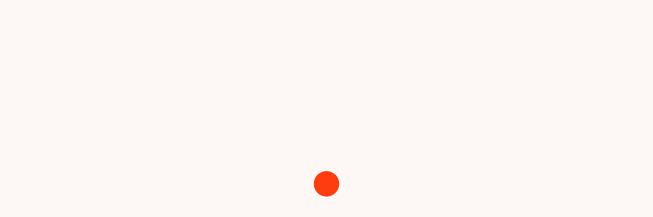

--- FILE ---
content_type: text/css
request_url: https://meditatii-orice.ro/wp-content/plugins/hash-elements/assets/css/frontend.css?ver=1.3.1
body_size: 8035
content:
.he-clearfix:before,
.he-clearfix:after{
    content: "";
    display: table;
}

.he-clearfix:after{
    clear: both;
}

.he-align-left{
    text-align: left;
}

.he-align-center{
    text-align: center;
}

.he-align-right{
    text-align: right;
}

/* Block Title */
.he-block-title{
    font-size: 20px;
    margin-bottom: 30px;
    text-transform: uppercase;
    font-weight: bold;
}

.he-block-title a,
.he-block-title span{
    color: inherit;
}

.he-title-style2.he-block-title{
    border-bottom: 3px solid #EEE;
    line-height: 1;
}

.he-title-style2.he-block-title span{
    position: relative;
    display: inline-block;
    padding-bottom: 10px;
}

.he-title-style2.he-block-title span:before{
    content: "";
    position: absolute;
    height: 3px;
    top: 100%;
    left: 0;
    width: 100%;
    background: #000;
}

.he-title-style3.he-block-title{
    position: relative;
    display: flex;
    border-left: 10px solid #000;
    line-height: 1;
}

.he-title-style3.he-block-title span{
    padding: 0 20px 0 15px;
    display: inline-block;
}

.he-title-style3.he-block-title:after{
    content: "";
    flex-grow: 1;
    background: rgba(0,0,0,0.03);
}

.he-title-style4.he-block-title {
    display: flex;
    align-items: center;
}

.he-title-style4.he-block-title:after {
    content: "";
    height: 3px;
    background: #000;
    flex-grow: 1;
    margin-left: 15px;
}

/* Post Meta */
.he-post-meta{
    font-size: 12px;
    opacity: 0.8;
}

.he-post-meta > span {
    display: inline-block;
    margin-right: 20px;
}

.he-post-meta > span:last-child{
    margin-right: 0;
}

.he-post-meta i{
    display: inline-block;
    margin-right: 5px;
    font-size: 0.88em;
    font-weight: bold;
}

/* Post Categories in Thumbnail */
.he-post-thumb .he-post-categories{
    position: absolute;
    bottom: 10px;
    left: 15px;
    z-index: 99;
    margin: 0;
    padding: 0;
    font-size: 0;
}

.he-post-thumb .he-post-categories li{
    display: inline-block;
}

.he-post-thumb .he-post-categories li a{
    display: block;
    background: #0E0E0E;
    color: #F0F0F0;
    font-size: 10px;
    padding: 4px 6px;
    line-height: 1.2;
    text-transform: uppercase;
    margin-right: 5px;
    margin-bottom: 5px;
}

/* Post Categories in excerpt */
.he-post-content .he-post-categories{
    margin: 0 0 5px;
    padding: 0;
    font-size: 0;
}

.he-post-content .he-post-categories li{
    display: inline-block;
}

.he-post-content .he-post-categories li a{
    display: block;
    background: #0E0E0E;
    color: #F0F0F0;
    font-size: 9px;
    padding: 4px 6px;
    line-height: 1.2;
    text-transform: uppercase;
    margin-right: 4px;
    margin-bottom: 4px;
}

/* Post Categories Tile */
.he-tile-block .he-post-categories {
    top: 25px;
    left: 25px;
    bottom: auto;
}

/* Title Font Size */
h3.he-post-title{
    color: inherit;
    font-size: 16px;
    margin: 0 0 10px;
    clear: none;
}

h3.he-post-title a{
    color: inherit;
}

h3.he-large-title span,
h3.he-large-title a{
    font-size: 1.5em;
}

h3.he-big-title span,
h3.he-big-title a{
    font-size: 1.3em;
}

/* Post Items */
.he-post-item{
    margin-bottom: 30px;
}

.he-post-item:last-child{
    margin-bottom: 0;
}

/* Thumb */
.he-thumb-container {
    position: relative;
    padding-bottom: 70%;
    background: #f7f7f7;
    background-position: center;
    background-size: cover;
    overflow: hidden;
}

.he-thumb-container img {
    position: absolute;
    left: 0;
    bottom: 0;
    width: 100%;
    height: 100%;
    object-fit: cover;
    object-position: center
}

.he-post-thumb{
    overflow: hidden;
    position: relative
}

.he-viral-news .he-post-thumb img{
    transform: scale(1);
    transition: all 0.3s ease;
}

.he-viral-news .he-post-thumb:hover img{
    transform: scale(1.2);
}

.he-viral .he-post-thumb > a{
    position: relative;
    display: block;
    overflow: hidden;
}

.he-viral .he-post-thumb > a:before{
    position: absolute;
    top: 0;
    left: -75%;
    z-index: 2;
    display: block;
    content: '';
    width: 50%;
    height: 100%;
    background: -webkit-linear-gradient(left, rgba(255, 255, 255, 0) 0%, rgba(255, 255, 255, 0.3) 100%);
    background: linear-gradient(to right, rgba(255, 255, 255, 0) 0%, rgba(255, 255, 255, 0.3) 100%);
    -webkit-transform: skewX(-25deg);
    transform: skewX(-25deg);
}

.he-viral .he-post-thumb > a:hover:before{
    -webkit-animation: shine .75s;
    animation: shine .75s;
}

@-webkit-keyframes shine {
    100% {
        left: 125%;
    }
}
@keyframes shine {
    100% {
        left: 125%;
    }
}

.he-post-title{
    margin-bottom: 10px;
}

.he-post-meta{
    margin-bottom: 10px;
}

.he-post-title:last-child,
.he-post-meta:last-child,
.he-excerpt:last-child{
    margin-bottom: 0;
}

/* Gradient Title */

.he-post-content.he-gradient-overlay {
    position: absolute;
    left: 0;
    right: 0;
    bottom: 0;
    padding: 15px;
    color: #fff;
    background: -moz-linear-gradient(top,rgba(0,0,0,0) 20%,rgba(0,0,0,.9) 100%);
    background: -webkit-gradient(linear,left top,left bottom,color-stop(20%,rgba(0,0,0,0)),color-stop(100%,rgba(0,0,0,.9)));
    background: -webkit-linear-gradient(top,rgba(0,0,0,0) 20%,rgba(0,0,0,.9) 100%);
    background: -o-linear-gradient(top,rgba(0,0,0,0) 20%,rgba(0,0,0,.9) 100%);
    background: -ms-linear-gradient(top,rgba(0,0,0,0) 20%,rgba(0,0,0,.9) 100%);
    background: linear-gradient(to bottom,rgba(0,0,0,0) 20%,rgba(0,0,0,.9) 100%);
    filter: progid:DXImageTransform.Microsoft.gradient(startColorstr='#00000000',endColorstr='#b3000000',GradientType=0)
}

.he-post-content.he-gradient-overlay h3.he-post-title {
    color: #fff
}

/* News Module One */

.he-news-module-one .he-news-module-one-wrap {
    margin-left: -20px;
    margin-right: -20px;
    display: flex;
    align-items: center
}

.he-news-module-one .he-post-item {
    padding: 0 20px;
    margin-bottom: 0
}

.he-news-module-one .he-post-content {
    text-align: center
}

.he-news-module-one .he-post-item .he-post-thumb {
    margin-bottom: 20px
}

.he-news-module-one .he-post-item .he-thumb-container {
    padding-bottom: 80%
}

.he-news-module-one .he-post-item:nth-child(1) .he-thumb-container {
    padding-bottom: 100%
}

.he-news-module-one .he-post-item:nth-child(1) {
    width: 50%;
    order: 2
}

.he-news-module-one .he-post-item:nth-child(2) {
    order: 1;
    width: 25%
}

.he-news-module-one .he-post-item:nth-child(3) {
    order: 3;
    width: 25%
}

/* News Module Two */

.he-news-module-two .he-news-module-two-wrap {
    margin-left: -20px;
    margin-right: -20px;
    display: flex
}

.he-news-module-two .he-post-content {
    text-align: center
}

.he-news-module-two .he-post-item .he-post-thumb {
    margin-bottom: 20px
}

.he-news-module-two .col2 {
    width: 25%;
    order: 1;
    padding: 0 20px
}

.he-news-module-two .col1 {
    width: 50%;
    order: 2;
    padding: 0 20px
}

.he-news-module-two .col3 {
    width: 25%;
    order: 3;
    padding: 0 20px
}

.he-news-module-two .he-thumb-container {
    padding-bottom: 86%
}

.he-news-module-two .col1 .he-thumb-container {
    padding-bottom: 80%
}

/* News Module Three */

.he-news-module-three .he-news-module-three-wrap {
    margin-left: -15px;
    margin-right: -15px;
    display: flex
}

.he-news-module-three .col1,
.he-news-module-three .col2{
    width: 50%;
    padding: 0 15px
}

.he-news-module-three .col1 .he-post-item,
.he-news-module-three .col1 .he-post-thumb,
.he-news-module-three .col1 .he-post-thumb>a,
.he-news-module-three .col1 .he-thumb-container {
    height: 100%
}

.he-news-module-three .col1 .he-post-thumb .he-post-categories {
    left: 30px;
    right: 30px;
    bottom: auto;
    top: 30px
}

.he-news-module-three .col1 .he-post-content {
    padding: 30px
}

.he-news-module-three .col1 .he-thumb-container {
    padding-bottom: 0
}

.he-news-module-three .col2 .he-post-item {
    width: 50%;
    padding: 0 15px
}

.he-news-module-three .col2-wrap {
    display: flex;
    flex-wrap: wrap;
    margin: 0 -15px
}

.he-news-module-three .col2-wrap .he-post-thumb {
    margin-bottom: 15px
}

.he-news-module-three .col2 .he-post-item:nth-last-child(2), 
.he-news-module-three .col2 .he-post-item:nth-last-child(1) {
    margin-bottom: 0
}

/* News Module Four */

.he-news-module-four .he-news-module-four-wrap {
    margin-left: -15px;
    margin-right: -15px;
    display: flex;
    flex-wrap: wrap
}

.he-news-module-four .he-post-item {
    width: 25%;
    padding: 0 15px;
    margin-bottom: 0
}

.he-news-module-four .he-post-content {
    text-align: center
}

.he-news-module-four .he-post-thumb {
    margin-bottom: 15px
}

.he-news-module-four .he-post-item:nth-child(1),
.he-news-module-four .he-post-item:nth-child(2) {
    width: 50%;
    margin-bottom: 30px
}

.he-news-module-four .he-post-item:nth-child(1) .he-thumb-container,
.he-news-module-four .he-post-item:nth-child(2) .he-thumb-container {
    padding-bottom: 60%
}

/* News Module Five */

.he-news-module-five-wrap {
    margin-left: -15px;
    margin-right: -15px;
    display: flex;
    flex-wrap: wrap
}

.he-news-module-five .he-big-block,
.he-news-module-five .he-small-block {
    width: 50%;
    padding: 0 15px;
}

.he-news-module-five .he-big-block .he-post-item {
    margin-bottom: 0;
}

.he-news-module-five .he-big-block .he-post-thumb {
    margin-bottom: 20px;
}

.he-news-module-five .he-small-block .he-thumb-container {
    padding-bottom: 80%;
}

.he-news-module-five .he-small-block .he-post-thumb {
    float: left;
    width: 120px;
}

.he-news-module-five .he-small-block .he-post-content {
    margin-left: calc(var(--he-image-width, 120px) + 20px);
}

/* News Module Six */

.he-news-module-six .he-big-block .he-post-thumb {
    margin-bottom: 30px;
}

.he-news-module-six .he-big-block .he-post-thumb .he-post-categories {
    position: absolute;
    left: 30px;
    top: 30px;
    right: 30px;
    bottom: auto;
}

.he-news-module-six .he-big-block .he-thumb-container {
    padding-bottom: 60%;
}

.he-news-module-six .he-big-block .he-post-content {
    padding: 30px;
}

.he-news-module-six .he-small-block {
    display: flex;
    margin: 0 -15px;
}

.he-news-module-six .he-small-block .he-post-item {
    width: 33.33%;
    padding: 0 15px;
    margin-bottom: 0;
}

.he-news-module-six .he-small-block .he-post-thumb {
    margin-bottom: 15px;
}

/* News Module Seven */

.he-news-module-seven .he-big-block{
    margin-bottom: 30px;
}

.he-news-module-seven .he-big-block .he-post-thumb {
    float: left;
    width: 50%;
}

.he-news-module-seven .he-big-block .he-post-content {
    margin-left: 50%;
    padding-left: 30px;
}

.he-news-module-seven .he-small-block {
    display: flex;
    flex-wrap: wrap;
    margin: 0 -15px;
}

.he-news-module-seven .he-small-block .he-post-item {
    width: 50%;
    padding: 0 15px;
}

.he-news-module-seven .he-small-block .he-post-item:nth-last-child(2) {
    margin-bottom: 0;
}

.he-news-module-seven .he-small-block .he-post-thumb {
    float: left;
    width: 120px;
}

.he-news-module-seven .he-small-block .he-post-content {
    margin-left: calc(var(--he-image-width, 120px) + 20px);
}

/* News Module Eight*/

.he-news-module-eight-wrap {
    margin: 0 -15px;
    display: flex;
}

.he-news-module-eight .he-big-block,
.he-news-module-eight .he-small-block {
    width: 50%;
    padding: 0 15px;
}

.he-news-module-eight .he-post-thumb {
    margin-bottom: 15px;
}

.he-news-module-eight .he-big-block .he-post-meta {
    margin-bottom: 10px;
}

.he-news-module-eight .he-small-block-wrap {
    margin: 0 -15px;
    display: flex;
    flex-wrap: wrap;
}

.he-news-module-eight .he-small-block .he-post-item {
    width: 50%;
    padding: 0 15px;
}

.he-news-module-eight .he-small-block .he-post-item:nth-last-child(2),
.he-news-module-eight .he-small-block .he-post-item:nth-last-child(1){
    margin-bottom: 0;
}

/* News Module Nine */

.he-big-post-item{
    margin-bottom: 30px;
}

.he-big-post-item .he-post-thumb{
    position: relative;
    overflow: hidden;
}

.he-big-post-item .he-post-thumb img{
    width: 100%;
}

.he-big-post-item .he-post-content{
    position: absolute;
    left: 0;
    right: 0;
    bottom: 0;
    padding: 20px;
    color: #FFF;
    background: -moz-linear-gradient(top,rgba(0,0,0,0) 10%,rgba(0,0,0,.7) 100%);
    background: -webkit-gradient(linear,left top,left bottom,color-stop(10%,rgba(0,0,0,0)),color-stop(100%,rgba(0,0,0,.7)));
    background: -webkit-linear-gradient(top,rgba(0,0,0,0) 10%,rgba(0,0,0,.7) 100%);
    background: -o-linear-gradient(top,rgba(0,0,0,0) 10%,rgba(0,0,0,.7) 100%);
    background: -ms-linear-gradient(top,rgba(0,0,0,0) 10%,rgba(0,0,0,.7) 100%);
    background: linear-gradient(to bottom,rgba(0,0,0,0) 10%,rgba(0,0,0,.7) 100%);
    filter: progid:DXImageTransform.Microsoft.gradient(startColorstr='#00000000', endColorstr='#b3000000', GradientType=0);
}

.he-big-post-item h3{
    color: inherit;
    font-size: 18px;
    margin-bottom: 10px;
}

.he-big-post-item .he-post-thumb .he-post-categories{
    top: 20px;
    left: 20px;
    bottom: auto;
}

.he-news-module-nine .he-post-item .he-post-thumb{
    float: left;
    width: 120px;
}

.he-news-module-nine .he-post-item .he-post-content{
    margin-left: calc(var(--he-image-width, 120px) + 20px);
}

/* News Module Ten */

.he-news-module-ten .he-post-item.he-thumb-left .he-post-thumb{
    float: left;
    width: 120px;
}

.he-news-module-ten .he-post-item.he-thumb-left .he-post-content{
    margin-left: calc(var(--he-image-width, 120px) + 20px);
}

.he-news-module-ten .he-post-item.he-thumb-right .he-post-thumb{
    float: right;
    width: 120px;
}

.he-news-module-ten .he-post-item.he-thumb-right .he-post-content{
    margin-right: 140px;
}

/* News Module Eleven */

.he-grid-blocks{
    display: -webkit-flex;
    display: flex;
    flex-wrap: wrap;
    -webkit-flex-wrap: wrap;
    margin: 0 -15px -30px;
}

.he-grid-block {
    width: 33.33%;
    padding: 0 15px;
    margin-bottom: 30px;
}

.he-grid-block-inner{
    position: relative;
    overflow: hidden;
}

.he-grid-block .he-post-thumb .he-thumb-container{
    padding-bottom: 100%;
}

.he-grid-block .he-post-content{
    position: absolute;
    left: 0;
    right: 0;
    bottom: 0;
    padding: 15px 15px 10px;
    color: #FFF;
    background: -moz-linear-gradient(top,rgba(0,0,0,0) 20%,rgba(0,0,0,.7) 100%);
    background: -webkit-gradient(linear,left top,left bottom,color-stop(20%,rgba(0,0,0,0)),color-stop(100%,rgba(0,0,0,.7)));
    background: -webkit-linear-gradient(top,rgba(0,0,0,0) 20%,rgba(0,0,0,.7) 100%);
    background: -o-linear-gradient(top,rgba(0,0,0,0) 20%,rgba(0,0,0,.7) 100%);
    background: -ms-linear-gradient(top,rgba(0,0,0,0) 20%,rgba(0,0,0,.7) 100%);
    background: linear-gradient(to bottom,rgba(0,0,0,0) 20%,rgba(0,0,0,.7) 100%);
    filter: progid:DXImageTransform.Microsoft.gradient(startColorstr='#00000000', endColorstr='#b3000000', GradientType=0)
}

.he-grid-block .he-post-meta{
    max-height: 0;
    margin-top: 5px;
    color: #F6F6F6;
    overflow: hidden;
    transition: all 0.3s ease-in-out;
    -moz-transition: all 0.3s ease-in-out;
    -webkit-transition: all 0.3s ease-in-out;
}

.he-grid-block-inner:hover .he-post-meta{
    max-height: 30px;
}

.he-grid-block .he-post-thumb .he-post-categories{
    bottom: auto;
    top: 15px;
}

/* News Module Twelve */

.he-double-small-block{
    display: flex;
    flex-wrap: wrap;
    margin: 0 -15px;
}

.he-double-small-block .he-post-item {
    width: 50%;
    padding: 0 15px;
}

.he-double-small-block .he-post-item:nth-last-child(2){
    margin-bottom: 0;
}

.he-double-small-block .he-post-thumb{
    float: left;
    width: 120px;
}

.he-double-small-block .he-post-thumb .he-thumb-container{
    padding-bottom: 80%;
}

.he-double-small-block .he-post-content{
    margin-left: calc(var(--he-image-width, 120px) + 20px);
}


/* News Module Thirteen */

.he-alternate-block{
    display: -webkit-flex;
    display: flex;
    flex-wrap: wrap;
    -webkit-flex-wrap: wrap;
}

.he-alt-post-item{
    width: 33.333%;
    background: #F9F9F9;
    display: -webkit-flex;
    display: flex;
    flex-direction: column;
    margin: 0;
}

.he-alt-post-item .he-post-thumb .he-thumb-container{
    padding-bottom: 100%;
}

.he-alt-post-item .he-post-thumb{
    width: 100%;
}

.he-alt-post-item .he-post-thumb a img{
    position: absolute;
    left: 0;
    bottom: 0;
    width: 100%;
    height: 100%;
    object-fit: cover;
    object-position: center;
}

.he-alt-post-item:nth-child(2){
    flex-direction: column-reverse;
}

.he-alt-post-item:hover{
    background: #F4F4F4;
}

.he-alt-post-item .he-post-content{
    padding-bottom: 100%;
    overflow: hidden;
    position: relative;
}

.he-alt-post-item .he-post-content .he-post-content-inner{
    position: absolute;
    display: flex;
    align-items: center;
    padding: 30px;
    height: 100%;
}

.he-alt-post-item .posted-on{
    margin-bottom: 6px;
}


/* News Module Fourteen */

.he-four-column-block{
    margin: 0 -15px;
    display: flex;
    flex-wrap: wrap;
}

.he-four-column-block.he-col-1 .he-post-item{
    width: 100%;
}

.he-four-column-block.he-col-2 .he-post-item{
    width: 50%;
}

.he-four-column-block.he-col-3 .he-post-item{
    width: 33.33%;
}

.he-four-column-block.he-col-4 .he-post-item{
    width: 25%;
}

.he-four-column-block .he-post-item{
    padding: 0 15px;
    margin-bottom: 30px;
}

.he-four-column-block .he-post-thumb{
    margin-bottom: 20px;
}

.he-four-column-block .he-post-content{
    margin-left: 0;
}

.he-four-column-block .posted-on{
    margin-bottom: 10px;
}


/* News Module Fifteen */

.he-mini-news{
    display: grid;
    grid-template-columns: repeat(3, 1fr);
    grid-row-gap: 30px;
    margin-left: -15px;
    margin-right: -15px;
}

.he-mini-news .he-post-thumb{
    width: 120px;
    float: left;
}

.he-mini-news .he-post-thumb .he-thumb-container{
    padding-bottom: 100%;
}

.he-mini-news .he-post-item{
    padding: 0 15px;
    margin: 0;
    position: relative;
}

.he-mini-news .he-post-item .he-post-content{
    margin-left: calc(var(--he-image-width, 120px) + 20px);
}

/* Carousel Section */
.he-carousel-block .he-post-thumb{
    margin-bottom: 20px;
}

.he-carousel-block .he-post-content{
    text-align: center;
    padding: 0 10px;
}

.he-carousel-block .owl-carousel .owl-nav button.owl-prev, 
.he-carousel-block .owl-carousel .owl-nav button.owl-next{
    position: absolute;
    top: 50%;
    transform: translateY(-50%);
    height: 40px;
    width: 25px;
    line-height: 40px;
    text-align: center;
    background: #0078af;
    font-size: 26px;
    color: #FFF;
    opacity: 0;
    display: flex;
    justify-content: center;
    align-items: center;
    transition: all 0.3s ease;
}

.he-carousel-block .owl-carousel .owl-nav button.owl-prev{
    left: 0;
}

.he-carousel-block .owl-carousel .owl-nav button.owl-next{
    right: 0;
}

.he-carousel-block .owl-carousel:hover .owl-nav button.owl-prev, 
.he-carousel-block .owl-carousel:hover .owl-nav button.owl-next{
    opacity: 1;
}

.he-carousel-block .owl-carousel .owl-nav button.owl-prev:hover, 
.he-carousel-block .owl-carousel .owl-nav button.owl-next:hover{
    background: #000;
}

.he-carousel-block .owl-carousel .owl-dots{
    margin-top: 40px;
    text-align: center;
}

.he-carousel-block .owl-carousel button.owl-dot{
    height: 12px;
    width: 12px;
    background: #000;
    margin: 0 5px;
    padding: 0;
    box-shadow: none;
    outline: 0;
    border-radius: 20px;
    transform: scale(1);
    transition: all 0.3s ease;
}

.he-carousel-block .owl-carousel button.owl-dot.active{
    transform: scale(1.2);
}

/* Tile Block */
.he-thumb,
.he-parent {
    float: left;
}

.he-width-25 {
    width: 25%;
}

.he-width-33 {
    width: 33.33%;
}

.he-width-35 {
    width: 35%;
}

.he-width-50 {
    width: 50%;
}

.he-width-65 {
    width: 65%;
}

.he-width-100 {
    width: 100%;
}

.he-height-33 {
    height: 33.33%;
}

.he-height-50 {
    height: 50%;
}

.he-height-100 {
    height: 100%;
}

.he-thumb img {
    height: 100% !important;
    width: 100% !important;
    object-fit: cover;
    object-position: center;
}

.space-10 {
    margin: -5px;
}

.space-10 .he-thumb {
    padding: 5px;
}

.he-post-thumb {
    position: relative;
}

.he-post-thumb>a {
    position: relative;
    display: block;
    overflow: hidden;
}

.he-post-thumb img {
    -webkit-transition: .3s ease-in-out;
    transition: .3s ease-in-out;
}

.he-thumb-inner.he-post-thumb {
    background-position: center;
    background-size: cover;
}


.he-thumb-inner.he-post-thumb img {
    position: absolute;
    left: 0;
    bottom: 0;
    width: 100%;
    height: 100%;
    object-fit: cover;
    object-position: center;
}

.he-thumb-inner {
    position: relative;
    height: 100%;
}

.he-thumb-inner>a {
    position: relative;
    height: 100%;
    display: block;
}

.he-title-container h3 {
    color: #FFF;
    margin-bottom: 0;
    text-shadow: 1px 1px 6px rgba(0,0,0,0.3);
    position: relative;
    transition: all 0.3s ease;
    -moz-transition: all 0.3s ease;
    -webkit-transition: all 0.3s ease;
}

.he-thumb-inner:hover .he-title-container h3:after {
    width: 100%;
}

.he-title-container {
    position: absolute;
    bottom: 0;
    left: 0;
    right: 0;
    color: #FFF;
    z-index: 2;
    background: -moz-linear-gradient(top, rgba(0, 0, 0, 0) 20%, rgba(0, 0, 0, .9) 100%);
    background: -webkit-gradient(linear, left top, left bottom, color-stop(20%, rgba(0, 0, 0, 0)), color-stop(100%, rgba(0, 0, 0, .9)));
    background: -webkit-linear-gradient(top, rgba(0, 0, 0, 0) 20%, rgba(0, 0, 0, .9) 100%);
    background: -o-linear-gradient(top, rgba(0, 0, 0, 0) 20%, rgba(0, 0, 0, .9) 100%);
    background: -ms-linear-gradient(top, rgba(0, 0, 0, 0) 20%, rgba(0, 0, 0, .9) 100%);
    background: linear-gradient(to bottom, rgba(0, 0, 0, 0) 20%, rgba(0, 0, 0, .9) 100%);
    filter: progid:DXImageTransform.Microsoft.gradient(startColorstr='#00000000', endColorstr='#b3000000', GradientType=0)
}

.he-title-container h3.he-post-title {
    color: #FFF;
    margin-bottom: 15px;
    text-shadow: 1px 1px 6px rgba(0, 0, 0, 0.3);
    position: relative;
    transition: all 0.3s ease;
    -moz-transition: all 0.3s ease;
    -webkit-transition: all 0.3s ease;
}

.he-title-container h3:after {
    content: "";
    position: absolute;
    height: 1px;
    margin-top: 6px;
    background: #FFF;
    top: 100%;
    left: 0;
    width: 0;
    transition: all 0.3s ease;
    -moz-transition: all 0.3s ease;
    -webkit-transition: all 0.3s ease;
}

.he-thumb-inner:hover .he-title-container h3:after {
    width: 100%;
}

.he-title-container>a {
    color: #FFF !important;
    padding: 25px 25px 15px;
    display: block;
}

.he-tile-block.style1 {
    height: 500px;
}

.he-tile-block.style2 {
    height: 500px;
}

.he-tile-block.style3 {
    height: 400px;
}


/* Single News One */
.he-single-post-one .he-post-content {
    padding-top: 20px;
    position: relative;
}

.he-single-post-one .he-post-excerpt{
    margin-top: 20px;
}

/* Single News Two */
.he-single-post-two .he-post-title{
    font-size: 1.3rem;
}

.he-single-post-two .he-post-image{
    overflow: hidden;
}

/** Gradient Background **/
.he-post-graident-title{
    position: relative;
}

.he-post-graident-title .he-post-content{
    position: absolute;
    left: 0;
    right: 0;
    bottom: 0;
    padding: 20px;
    background: linear-gradient(to top, rgba(0, 0, 0, 0.65) 0px, rgba(0, 0, 0, 0.45) 34%, transparent 100%);
}

.he-post-graident-title .he-post-title a,
.he-post-graident-title .he-post-meta span,
.he-post-graident-title .he-post-excerpt{
    color: #FFF;
}

.he-post-graident-title .he-post-excerpt{
    margin-top: 15px;
}

/* Ticker Module */
.he-ticker{
    position: relative;
    background: #F6F6F6;
    padding: 10px;
    overflow: hidden;
}

.he-ticker-title{
    float: left;
    background: #0078af;
    color: #FFF;
    line-height: 32px;
    white-space: nowrap;
    padding: 0 15px;
    margin-right: 40px;
    position: relative;
    font-size: 1.1em;
}

.he-ticker-title:after{
    content: "";
    position: absolute;
    top: 0;
    bottom: 0;
    left: 100%;
    border-color: transparent transparent transparent #0078af;
    border-width: 16px;
    border-style: solid;
}

.he-ticker .owl-carousel{
    padding-right: 75px;
}

.he-ticker .owl-item a{
    display: block;
    line-height: 32px;
    color: #444;
    white-space: nowrap;
    text-overflow: ellipsis;
    overflow: hidden;
}

.he-ticker .owl-item a:hover{
    color: #0078af;
}

.he-ticker .owl-nav{
    position: absolute;
    right: 0;
    top: 5px;
}

.he-ticker .owl-carousel .owl-nav button.owl-prev, 
.he-ticker .owl-carousel .owl-nav button.owl-next{
    height: 22px;
    width: 22px;
    line-height: 22px;
    padding: 0;
    background: #0078af;
    color: #FFF;
    display: inline-block;
    text-align: center;
    font-size: 14px;
    margin-left: 4px;
}

.he-ticker .owl-carousel .owl-nav button.owl-prev:hover, 
.he-ticker .owl-carousel .owl-nav button.owl-next:hover{
    background: #0E0E0E;
}

.he-ticker .owl-carousel .owl-nav button.owl-prev i, 
.he-ticker .owl-carousel .owl-nav button.owl-prev i{
    line-height: 22px;
    font-style: normal;
}

@media screen and (max-width: 768px){
    .he-news-module-one .he-news-module-one-wrap,
    .he-news-module-two .he-news-module-two-wrap,
    .he-news-module-three .he-news-module-three-wrap,
    .he-news-module-eight .he-news-module-eight-wrap{
        flex-wrap: wrap;
    }

    .he-news-module-one .he-post-item:nth-child(1),
    .he-news-module-two .col1,
    .he-news-module-three .col1{
        width: 100%;
        order: unset;
        margin-bottom: 30px;
    }

    .he-news-module-one .he-post-item:nth-child(2),
    .he-news-module-one .he-post-item:nth-child(3),
    .he-news-module-two .col2,
    .he-news-module-two .col3{
        order: unset;
        width: 50%;
    }

    .he-news-module-three .col2,
    .he-news-module-eight .he-big-block, 
    .he-news-module-eight .he-small-block{
        width: 100%;
    }

    .he-news-module-four .he-post-item{
        width: 50%;
        margin-bottom: 30px;
    }

    .he-news-module-eight .he-big-block{
        margin-bottom: 30px;
    }

    .he-alternate-block{
        margin: 0 -5px;
    }

    .he-alternate-block .he-alt-post-item{
        padding: 0 5px;
        background: none;
    }

    .he-alt-post-item:nth-child(2){
        flex-direction: column;
    }

    .he-alt-post-item .he-post-content{
        height: auto;
        padding: 0;
    }

    .he-alt-post-item .he-post-content .he-post-content-inner{
        position: static;
        padding: 20px 0 0;
    }

    .he-four-column-block .he-post-item{
        width: 50% !important;
        margin-bottom: 30px;
    }

    .he-mini-news{
        grid-template-columns: repeat(1, 1fr);
    }

    .he-mini-news .he-post-item{
        width: 100%;
        margin-bottom: 30px;
    }

    .he-mini-news .he-post-item:last-child{
        margin-bottom: 0;
    }

    .he-tile-block.style1,
    .he-tile-block.style2,
    .he-tile-block.style3 {
        height: auto;
    }

    .he-width-25,
    .he-width-33,
    .he-width-35,
    .he-width-50,
    .he-width-65,
    .he-width-100 {
        width: 100%;
    }

    .he-height-33,
    .he-height-50,
    .he-height-100 {
        height: auto;
    }

    .he-thumb-inner.he-post-thumb>a {
        position: relative;
        padding-bottom: 70%;
        background: #f7f7f7 url('images/preloader.gif');
        background-position: center;
        background-size: cover;
    }

    .he-thumb-inner.he-post-thumb img {
        position: absolute;
        left: 0;
        bottom: 0;
        width: 100%;
        height: 100%;
        object-fit: cover;
    }

}

@media screen and (max-width: 580px){

    .he-news-module-one .he-news-module-one-wrap,
    .he-news-module-two .he-news-module-two-wrap,
    .he-news-module-three .he-news-module-three-wrap{
        display: block;
    }

    .he-news-module-one .he-post-item:nth-child(1),
    .he-news-module-one .he-post-item:nth-child(2),
    .he-news-module-one .he-post-item:nth-child(3),
    .he-news-module-two .col1,
    .he-news-module-two .col2,
    .he-news-module-two .col3,
    .he-news-module-three .col1,
    .he-news-module-three .col2{
        width: 100%;
        order: unset;
        margin-bottom: 30px;
    }

    .he-news-module-three .col2 .he-post-item,
    .he-news-module-three .col2 .he-post-item:nth-last-child(2){
        width: 100%;
        margin-bottom: 30px;
    }

    .he-news-module-one .he-post-item:last-child,
    .he-news-module-four .he-post-item:last-child{
        margin-bottom: 0;
    }

    .he-news-module-four .he-post-item:nth-child(1), 
    .he-news-module-four .he-post-item:nth-child(2),
    .he-news-module-four .he-post-item{
        width: 100%;
    }

    .he-news-module-five .he-big-block,
    .he-news-module-five .he-small-block{
        width: 100%;
        float: none;
    }

    .he-news-module-five .he-big-block{
        margin-bottom: 30px;
    }

    .he-news-module-six .he-small-block{
        display: block;
    }

    .he-news-module-six .he-small-block .he-post-item{
        width: 100%;
        margin-bottom: 30px;
    }

    .he-news-module-six .he-small-block .he-post-item:last-child{
        margin-bottom: 0;
    }

    .he-news-module-seven .he-big-block .he-post-thumb,
    .he-news-module-seven .he-big-block .he-post-content{
        width: 100%;
        padding-right: 0;
        padding-left: 0;
        float: none;
        margin: 0;
    }

    .he-news-module-seven .he-small-block .he-post-item:nth-last-child(2){
        margin-bottom: 30px;
    }

    .he-news-module-seven .he-big-block .he-post-thumb{
        margin-bottom: 20px;
    }

    .he-news-module-seven .he-small-block .he-post-item{
        width: 100%;
    }

    .he-news-module-eight .he-small-block .he-post-item{
        width: 100%;
    }

    .he-news-module-eight .he-small-block .he-post-item:nth-last-child(2){
        margin-bottom: 30px;
    }

    .he-grid-blocks{
        display: block;
        margin: 0;
    }

    .he-grid-block{
        width: auto;
        padding: 0;
    }

    .he-grid-block:last-child{
        margin-bottom: 0;
    }

    .he-grid-block .he-post-content{
        padding: 25px;
    }

    .he-double-small-block{
        margin: 0;
    }

    .he-double-small-block .he-post-item{
        width: 100%;
        padding: 0;
    }

    .he-double-small-block .he-post-item:nth-last-child(2){
        margin-bottom: 30px;
    }

    .he-alternate-block{
        display: block;
    }

    .he-alt-post-item .he-post-thumb .he-thumb-container{
        padding-bottom: 70%;
    }

    .he-alt-post-item{
        width: 100%;
        margin-bottom:30px;
    }

    .he-alt-post-item img{
        width: 100%;
    }

    .he-four-column-block .he-post-item{
        width: 100% !important;
    }

    .he-ticker{
        max-height: none;
    }

    .he-ticker-title{
        float: none;
        display: block;
        margin-right: 0;
        text-align: center;
        margin-bottom: 5px;
    }

    .he-ticker-title:after{
        display: none;
    }
}


/*--------------------------------------------------------------
## Square Slider
--------------------------------------------------------------*/
.he-slide{
    position: relative;
}

.he-slide .he-container{
    position: absolute;
    width: 80%;
    top: 50%;
    left: 50%;
    transform: translate(-50%, -50%);
}

.he-slide-caption{
    max-width: 650px;
    width: 100%;
    background: rgba(0,0,0,0.2);
    padding: 40px;
    border-left: 3px solid #5BC2CE;
    border-right: 3px solid #5BC2CE;
    margin: 0 auto;
}

.he-slide-cap-title{
    text-align: center;
    font-size: 42px;
    color: #FFF;
    font-weight: 700;
    margin-bottom: 10px;
    line-height: 1.2;
    letter-spacing: 1px;
    text-transform: uppercase;
}

.he-slide-cap-desc{
    text-align: center;
    font-size: 22px;
    color: #F6F6F6;
    font-weight: 500;
    font-weight: 300;
    padding: 0 5%;
}

.he-slide-cap-button{
    margin-top: 20px;
}

.he-slide-cap-button a{
    display: inline-block;
    font-size: 14px;
    color: #FFF;
    background: #5BC2CE;
    padding: 10px 20px;
}

.he-slide-cap-button a:hover{
    background: #000;
}

.he-bx-slider.owl-carousel .owl-nav button.owl-prev, 
.he-bx-slider.owl-carousel .owl-nav button.owl-next{
    position: absolute;
    background: #5bc2ce;
    color: #FFF;
    bottom: 25px;
    height: 40px;
    width: 40px;
    text-indent: 0;
    display: flex;
    align-items: center;
    justify-content: center;
}

.he-bx-slider.owl-carousel .owl-nav button.owl-prev:hober, 
.he-bx-slider.owl-carousel .owl-nav button.owl-next:hover{
    background: #4EA3AD
}

.he-bx-slider.owl-carousel .owl-nav button i{
    font-size: 24px;
    line-height: 1;
    color: #FFF;
}

.he-bx-slider.owl-carousel .owl-nav button.owl-prev{
    left: 50%;
    margin-left: -42px;
}

.he-bx-slider.owl-carousel .owl-nav button.owl-next{
    right: 50%;
    margin-right: -42px;
}

.he-banner-shadow{
    position: absolute;
    top:100%;
    left: 0;
    right:0;
}

.he-bx-slider .he-banner-shadow img{
    margin: 0 auto;
    display: block;
    width: 100%;
}

.he-bx-slider .owl-item.active .he-slide-cap-title,
.he-bx-slider .owl-item.active .he-slide-cap-desc{
    -webkit-animation-duration: 1s;
    animation-duration: 1s;
    -webkit-animation-fill-mode: both;
    animation-fill-mode: both;
}

.he-bx-slider .owl-item.active .he-slide-cap-title{
    -webkit-animation-name: fadeInDown;
    animation-name: fadeInDown;
}

.he-bx-slider .owl-item.active .he-slide-cap-desc {
    -webkit-animation-name: fadeInUp;
    animation-name: fadeInUp;
}

/*--------------------------------------------------------------
## Square Featured Block
--------------------------------------------------------------*/

.he-featured-post{
    padding:60px 40px;
    position: relative;
    background-color: #f7f8f9;
    background-image: linear-gradient(90deg, rgba(247,248,249,1) 0%, rgba(240,241,242,1) 100%);
}

.he-featured-post:before{
    content: "";
    position: absolute;
    left: 0;
    right: 0;
    top: 0;
    bottom: 0;
}

.he-featured-post *{
    position: relative;
}

.he-featured-post .he-featured-icon{
    font-size: 38px;
    margin-bottom: 10px;
}

.he-featured-post .he-featured-icon i,
.he-featured-post .he-featured-icon svg{
    height: 1em;
    width: 1em;
    display: block;
}

.he-featured-post h4{
    position: relative;
    margin-bottom: 30px;
}

.he-featured-post h4:after{
    content: "";
    position: absolute;
    height: 2px;
    width: 25px;
    background: #333;
    top: 100%;
    left: 0;
    margin-top:10px;
}

.he-featured-readmore{
    position: absolute;
    right: 5px;
    bottom: 5px;
    height: 40px;
    width: 40px;
    line-height: 40px;
    text-align: center;
    font-size: 26px;
    color: #333;
    opacity: 0;
    transition: all 0.3s ease-in-out;
}

.he-featured-readmore i,
.he-featured-readmore svg{
    height: 1em;
    width: 1em;
    display: block;
}

.he-featured-post:hover .he-featured-readmore,
.he-featured-post .he-featured-readmore:focus{
    opacity: 1; 
}

.he-featured-post .he-featured-readmore:hover{
    color: #5bc2ce;
}

/*--------------------------------------------------------------
## Elastic Gallery
--------------------------------------------------------------*/
.he-image-stack{
    display: flex;
}

.he-image-stack.he-elastic-center{
    justify-content: center;
}

.he-image-stack.he-elastic-right{
    justify-content: flex-end;
}

.he-elasticstack {
    position: relative;
    padding: 0 !important;
    margin: 0 !important;
    max-width: 100%;
    list-style: none;
    -webkit-perspective: 1000px;
    -webkit-perspective-origin: 50%-50%;
    perspective: 1000px;
    perspective-origin: 50% -50%;
}

.he-elasticstack li {
    position: absolute;
    z-index: 1;
    opacity: 0;
    cursor: pointer;
    -webkit-transform: translate3d(0,0,-180px);
    transform: translate3d(0,0,-180px);
    -webkit-transform-style: preserve-3d;
    transform-style: preserve-3d;
    height: 100%;
    width: 100%;
}

.he-elasticstack li img {
    display: block;
    position: absolute;
    height: 100%;
    width: 100%;
    object-fit: cover;
}

.he-elasticstack li.animate {
    -webkit-transition: all 0.3s ease-out;
    transition: all 0.3s ease-out;
}

.he-elasticstack li.move-back {
    -webkit-transition-timing-function: cubic-bezier(0.175, 0.885, 0.470, 1); /* older webkit */
    -webkit-transition-timing-function: cubic-bezier(0.175, 0.885, 0.470, 1.515);
    transition-timing-function: cubic-bezier(0.175, 0.885, 0.470, 1.515);
}

.no-js .he-elasticstack {
    max-width: 1090px;
    width: 100%;
    height: auto;
    text-align: center;
}

.no-js .he-elasticstack li {
    position: relative;
    display: inline-block;
    opacity: 1;
    margin: 10px;
    cursor: default;
    -webkit-transform: translate3d(0,0,0);
    transform: translate3d(0,0,0);
}

/*--------------------------------------------------------------
## Square Tab
--------------------------------------------------------------*/
.he-tab{
    padding: 0;
    margin: 0;
    width: 25%;
    float: left;
    padding-right: 30px;
    border-right: 1px solid #EEE;
    list-style: none;
}

.he-tab li{
    font-size: 20px;
    text-transform: uppercase;
    line-height: 1.2;
    position: relative;
}

.he-tab li.he-active:after{
    content: "";
    position: absolute;
    right:0;
    height: 100%;
    width: 5px;
    background: #000;
    top: 0;
    margin-right: -33px;
}

.he-tab li a{
    text-decoration: none;
    color: #444;
    display: flex;
    align-items: center;
    padding: 15px 0;
}

.he-tab li i,
.he-tab li svg{
    float: left;
    line-height: 1.2;
    margin-right: 10px;
    height: 1em;
    width: 1em;
    display: block;
}

.he-tab li.he-active i,
.he-tab li.he-active svg{
    color: #000;
    fill: #000;
}

.he-tab-content{
    width: 75%;
    float: right;
    padding-left: 80px;
    overflow: hidden;
}

.he-tab-pane{
    display: none;
}

@keyframes HezoomIn {
    from {
        opacity: 0;
        transform: scale3d(.9,.9,.9)
    }

    50% {
        opacity: 1
    }
}

.he-tab-pane.zoomIn {
    animation-name: HezoomIn
}

/*--------------------------------------------------------------
## Logo Section
--------------------------------------------------------------*/

.he-client-logo-slider .owl-dots {
    text-align: center;
    margin-top: 40px;
}

.he-client-logo-slider .owl-dots .owl-dot {
    display: inline-block;
    height: 8px;
    width: 10px;
    background: #333;
    margin: 0 5px;
    -webkit-transition: all 0.3s ease;
    transition: all 0.3s ease;
    border-radius: 20px;
}

.he-client-logo-slider .owl-dots .owl-dot.active {
    width: 30px;
}

/*--------------------------------------------------------------
## Total Slider
--------------------------------------------------------------*/
.het-slide{
    position: relative;
}

.het-slide img{
    width: 100%;
}

.het-slide-overlay{
    position: absolute;
    left: 0;
    right: 0;
    top: 0;
    bottom: 0;
    background: rgba(0,0,0,0.2);
}

.het-slide-caption{
    position: absolute;
    top: 50%;
    left: 50%;
    max-width: 1170px;
    width: 90%;
    transform: translateY(-50%) translateX(-50%);
}

.het-slide-cap-title{
    text-align: center;
    font-size: 38px;
    color: #FFF;
    font-weight: 400;
    margin-bottom: 25px;
    padding: 0 10%;
    line-height: 1.2;
    font-family: 'Oswald', sans-serif;
    letter-spacing: 2px;
    text-transform: uppercase;
    -webkit-animation-duration: 0.5s;
    animation-duration: 0.5s;
    text-shadow: 1px 1px 1px rgba(0,0,0,0.2)
}

.het-slide-cap-title span{
    display: inline-block;
    padding: 8px 15px;
    background: #FFC107;
}

.het-slide-cap-desc{
    text-align: center;
    font-size: 25px;
    line-height: 1.4;
    color: #FFF;
    padding: 0 20%;
    -webkit-animation-duration: 0.5s;
    animation-duration: 0.5s;
    -webkit-animation-delay: 1s;
    animation-delay: 1s;
    text-shadow: 1px 1px 1px rgba(0,0,0,0.2)
}

.het-slide-cap-button{
    text-align: center;
    margin-top: 20px;
}

.het-slide-cap-button a{
    display: inline-block;
    padding: 10px 20px;
    background: #FFF;
    color: #333;
    -webkit-animation-duration: 0.5s;
    animation-duration: 0.5s;
    -webkit-animation-delay: 1s;
    animation-delay: 1.5s;
}

.het-bx-slider.owl-carousel .owl-nav .owl-prev, 
.het-bx-slider.owl-carousel .owl-nav .owl-next{
    position: absolute;
    top: 50%;
    height: 70px;
    width: 50px;
    margin-top: -35px;
    background: rgba(0,0,0,0.9);
    color: #FFF;
    font-size: 0;
}

.het-bx-slider .owl-nav [class*=owl-]:before {
    content: "";
    height: 1px;
    width: 30px;
    background: #FFF;
    position: absolute;
    left: 15px;
    top: 13px;
    transform: rotate(45deg);
    transform-origin: 0 0;
}

.het-bx-slider .owl-nav [class*=owl-]:after {
    content: "";
    height: 1px;
    width: 30px;
    background: #FFF;
    position: absolute;
    left: 15px;
    bottom: 13px;
    transform: rotate(-45deg);
    transform-origin: 0 0;
}

.het-bx-slider.owl-carousel .owl-nav .owl-prev{
    left: 0;
    transform: rotate(180deg);
}

.het-bx-slider.owl-carousel .owl-nav .owl-next{
    right: 0;
}

.het-bx-slider .owl-dots {
    position: absolute;
    bottom: 20px;
    right: 0;
    left: 0;
    text-align: center;
}

.het-bx-slider .owl-dots .owl-dot {
    display: inline-block;
    height: 15px;
    width: 15px;
    border: 2px solid #FFF;
    margin: 0 4px;
}

.het-bx-slider .owl-dots .owl-dot.active {
    background: #FFF;
}

.het-bx-slider .owl-item.active .het-slide-cap-title,
.het-bx-slider .owl-item.active .het-slide-cap-desc,
.het-bx-slider .owl-item.active .het-slide-cap-button a{
    -webkit-animation-duration: 1s;
    animation-duration: 1s;
    -webkit-animation-fill-mode: both;
    animation-fill-mode: both;
}

.het-bx-slider .owl-item.active .het-slide-cap-title,
.het-bx-slider .owl-item.active .het-slide-cap-desc,
.het-bx-slider .owl-item.active .het-slide-cap-button a{
    -webkit-animation-name: fadeInDown;
    animation-name: fadeInDown;
}

/*--------------------------------------------------------------
## Total Progress Bar
--------------------------------------------------------------*/

.het-progress{
    margin-bottom: 20px;
}

.het-progress:last-child{
    margin-bottom: 0;
}

.het-progress h6{
    font-weight: 300;
    margin-bottom: 5px;
}

.het-progress-bar{
    height: 8px;
    width: 100%;
    position: relative;
    line-height: 20px;
    font-size: 13px;
    background: #f6f6f6
}

.het-progress-bar-length{
    background: #FFC107;
    height: 100%;
    text-align: right;
    padding-right: 20px;
}

.het-progress-bar-length span{
    position: absolute;
    right: 0;
    bottom: 100%; 
}

/*--------------------------------------------------------------
## Total Featured Block
--------------------------------------------------------------*/
.het-featured-post{
    position: relative;
    text-align: center;
    border-left:2px solid #333;
    border-right:2px solid #333;
    border-bottom:2px solid #333;
    padding: 30px 30px 60px 30px;
}

.het-featured-post:before,
.het-featured-post:after{
    content: "";
    position: absolute;
    top: 0;
    height: 2px;
    width: calc( 50% - 90px );
    background: #333;
}

.het-featured-post:before{
    left: 0;
}

.het-featured-post:after{
    right: 0;
}

.het-featured-post h5{
    text-transform: uppercase;
    margin-bottom: 25px;
}

.het-featured-icon{
    display: inline-block;
    color: #FFF;
    font-size: 46px;
    line-height: 1.8;
    -ms-transform: translateY(-35px); 
    -webkit-transform: translateY(-35px); 
    transform: translateY(-35px); 
}

.het-featured-icon i,
.het-featured-icon svg{
    height: 1em;
    width: 1em;
    display: block;
    vertical-align: bottom;
}

.het-featured-link{
    height: 0;
}

.het-featured-link a{
    -ms-transform: translateY(-50%);
    -webkit-transform: translateY(-50%);
    transform: translateY(-50%); 
    padding: 10px 15px;
    display: inline-block;
    line-height: 1.2;
    background: #333;
    color: #FFF;
    margin-top: 60px;
    transition: none;
    font-size: 0.9em;
}

.het-featured-link a:hover{
    background: #333;
    color: #FFF;
}

/*--------------------------------------------------------------
## Portfolio Section
--------------------------------------------------------------*/
.het-portfolio-cat-name-list{
    margin-bottom: 30px;
    text-align: right;
    line-height: 1;
}

.het-portfolio-cat-name-list.tab-align-left{
    text-align: left;
}

.het-portfolio-cat-name-list.tab-align-center{
    text-align: center;
}

.het-portfolio-cat-name-list.tab-align-right{
    text-align: right;
}

.het-portfolio-cat-name-list .fa{
    vertical-align: middle;
    color: #FFC107; 
}

.het-portfolio-cat-name{
    cursor: pointer;
    display: inline-block;
    padding-left: 10px;
    margin-left: 10px;
    border-left: 1px solid #BBB;
    line-height: inherit;
    transition:all 0.3s ease-in-out;
    -moz-transition:all 0.3s ease-in-out;
    -webkit-transition:all 0.3s ease-in-out;
}

.het-portfolio-cat-name:nth-child(2){
    border-left: 0;
    margin-left: 0;
}

.het-portfolio-cat-name:hover, 
.het-portfolio-cat-name.active{
    color: #FFC107;
}

.het-portfolio-posts{
    margin-left: -7.5px;
    margin-right: -7.5px;
}

.het-portfolio{
    width: 33.33%;
    float: left;
}

.het-portfolio-outer-wrap{
    position: absolute;
    left: 0;
    right: 0;
    top: 0;
    bottom: 0;
    margin: 7.5px;
}

.het-portfolio-wrap{
    background-size: cover;
    background-position: center;
    background-repeat: no-repeat;
    overflow: hidden;
    background-color: #f9f9f9;
    position: absolute;
    left: 0;
    right: 0;
    top: 0;
    bottom: 0;
}

.het-portfolio-caption{
    position: absolute;
    left: 10px;
    right: 10px;
    bottom: 10px;
    top: 10px;
    padding: 30px;
    opacity: 0;
    background: rgba(255, 193, 7, 0.9);
    transition:all 0.5s ease-in-out;
    -moz-transition:all 0.5s ease-in-out;
    -webkit-transition:all 0.5s ease-in-out;
    overflow: hidden;
}

.het-portfolio-wrap:hover .het-portfolio-caption{
    opacity: 1;
}

.het-portfolio-caption h5{
    color: #FFF;
    text-shadow: 1px 1px 1px rgba(0,0,0,0.2);
    position: absolute;
    top: 20px;
    left: 20px;
    right: 20px;
    -ms-transform: translate(300px, 0); 
    -webkit-transform: translate(300px, 0); 
    transform: translate(300px, 0);
    transition:all 0.3s ease-in-out;
    -moz-transition:all 0.3s ease-in-out;
    -webkit-transition:all 0.3s ease-in-out;
}

.het-portfolio-wrap:hover .het-portfolio-caption h5{
    -ms-transform: translate(0, 0); 
    -webkit-transform: translate(0, 0); 
    transform: translate(0, 0);
}

.het-portfolio-caption a{
    height: 36px;
    width: 36px;
    position: absolute;
    right: 20px;
    bottom: 20px;
    text-align: center;
    display: block;
    line-height: 36px;
    color: #FFC107;
    font-size: 14px;
    background: #FFF;
    margin: 10px 5px;
    transition:all 0.3s ease;
    -moz-transition:all 0.3s ease;
    -webkit-transition:all 0.3s ease;
}

.het-portfolio-caption a.het-portfolio-image{
    -ms-transform: translate(-300px, 0); 
    -webkit-transform: translate(-300px, 0); 
    transform: translate(-300px, 0);
    right: 66px;
}

.het-portfolio-caption a.het-portfolio-link{
    -ms-transform: translate(-300px, 0); 
    -webkit-transform: translate(-300px, 0); 
    transform: translate(-300px, 0);
}

.het-portfolio-wrap:hover .het-portfolio-caption a.het-portfolio-link,
.het-portfolio-wrap:hover .het-portfolio-caption a.het-portfolio-image{
    -ms-transform: translate(0, 0); 
    -webkit-transform: translate(0, 0);
    transform: translate(0, 0);
}

/*--------------------------------------------------------------
## Total Service Block
--------------------------------------------------------------*/

.het-service-post-wrap{
    position: relative;
}

.het-service-post-wrap:after{
    content: "";
    position: absolute;
    left: 24px;
    top: 0;
    bottom: 0;
    width: 2px;
    background: #000;
}

.het-service-post{
    margin-bottom: 25px;
    position: relative;
    z-index: 9;
}

.het-service-post:last-child{
    margin-bottom: 0
}

.het-service-icon{
    float: left;
    font-size: 18px;
    background: #000;
    width: 50px;
    text-align: center;
    color: #FFF;
    fill: #FFF;
    height: 50px;
    cursor: pointer;
    border-radius: 50%;
    display: flex;
    align-items: center;
    justify-content: center;
    transition:all 0.3s ease;
}

.het-service-icon i,
.het-service-icon svg{
    height: 1em;
    width: 1em;
    display: block;
}

.het-active .het-service-icon{
    box-shadow: 0px 0px 0px 2px #FFF, 0px 0px 0px 4px #000;
}

.het-service-excerpt{
    padding-left: 65px;
}

.het-service-text{
    display: none;
}

.het-service-excerpt h5{
    margin: 15px 0 6px;
    cursor: pointer;
    clear: none;
}

.het-service-link{
    margin-top: 15px;
}

.het-service-link a{
    color: #000;
    font-size: 0.9em;
}

.het-service-link a i{
    font-size: 0.8em;
    opacity: 0.8;
    margin-left: 5px;
}

/*--------------------------------------------------------------
## Total Team Block
--------------------------------------------------------------*/
.het-team-member{
    text-align: center;
}

.het-team-member img{
    width: 100%;
    vertical-align: middle;
}

.het-team-member-image{
    position: relative;
    overflow: hidden;
}

.het-team-social-id{
    padding: 10px;
    display: flex;
    align-items: center;
    justify-content: center;
}

.het-team-social-id a{
    display: inline-block;
    color: #FFF;
    margin: 0 5px;
    font-size: 14px;
    background: #000;
    color: #FFF;
    height: 32px;
    width: 32px;
    border-radius: 50%;
    display: flex;
    align-items: center;
    justify-content: center;
}

.het-team-social-id a:hover{
    background: #333;
    color: #FFF;
}

.het-team-member-excerpt{
    background: rgba(0, 0, 0, 0.9);
    padding: 20px;
    color: #FFF;
    display: block;
    position: absolute;
    left: 10px;
    right: 10px;
    bottom: 10px;
    top: 10px;
    opacity: 0;
    -ms-transform: scale(0.5); 
    -webkit-transform: scale(0.5); 
    transform: scale(0.5);
    transition:all 0.3s ease;
    -moz-transition:all 0.3s ease;
    -webkit-transition:all 0.3s ease;
    display: flex;
    align-items: center;
}

.het-team-member-excerpt .het-team-member-excerpt-wrap{
    width: 100%;
}

.het-team-member:hover .het-team-member-excerpt{
    opacity: 1;
    -ms-transform: scale(1); 
    -webkit-transform: scale(1); 
    transform: scale(1);
}

.het-title-wrap{
    background: rgba(255, 193, 7, 0.9);
    color: #FFF;
    padding: 10px;
    position: absolute;
    left: 10px;
    bottom: 10px;
    right: 10px;
    -moz-transition:all 0.3s ease;
    -webkit-transition:all 0.3s ease;
    -webkit-transition:all 0.3s ease;
    opacity: 1;
}

.het-team-member:hover .het-title-wrap{
    opacity: 0;
}

.het-team-member h6{
    position: relative;
    padding-bottom: 10px;
}

.het-team-member .het-title-wrap h6{
    padding: 0;
    margin: 0;
}

.het-team-member h6 a{
    text-decoration: none;
    color: inherit;
}

.het-team-member .het-team-member-excerpt h6:after{
    content: "";
    position: absolute;
    width: 50px;
    left: 50%;
    margin-left: -25px;
    height: 2px;
    background: #FFF;
    bottom: -2px;
}

.het-team-member .het-team-designation{
    font-size: 0.9em;
    margin-bottom: 15px;
}

.het-team-detail{
    margin-top: 20px;
}

.het-team-detail a{
    background: #FFF;
    display: inline-block;
    color: #333;
    padding: 8px 10px;
    text-decoration: none;
    font-size: 0.9em;
    line-height: 1;
}

.het-team-detail a:hover{
    background: #333;
    color: #FFF;    
}

/*--------------------------------------------------------------
## Total Counter Block
--------------------------------------------------------------*/
.het-counter{
    text-align: center;
    border: 2px solid #000;
    border-top: 0;
    padding: 0 20px 20px;
    position: relative;
}

.het-counter:after{
    content: "";
    position: absolute;
    width: 30%;
    left: 0;
    top: 0;
    height: 2px;
    background: #000;
}

.het-counter:before{
    content: "";
    position: absolute;
    width: 30%;
    right: 0;
    top: 0;
    height: 2px;
    background: #000;
}

.het-counter-count{
    font-size: 48px;
    line-height: 1;
    margin-bottom: 25px;
    letter-spacing: 3px;
}

.het-counter-icon{
    display: inline-block;
    font-size: 36px;
    color: #000;
    position: relative;
    -ms-transform: translate(0, -17px);
    -webkit-transform: translate(0, -17px);
    transform: translate(0, -17px);
    line-height: 36px;
}

.het-counter-icon i,
.het-counter-icon svg{
    height: 1em;
    width: 1em;
    display: block;
}

.het-counter-title{
    letter-spacing: 1px;
    text-transform: uppercase;
    margin-top: 15px;
    font-weight: 400;
    margin: 0;
}

/*--------------------------------------------------------------
## Total Testimonial Block
--------------------------------------------------------------*/

.het-testimonial-slider.owl-carousel .owl-item img{
    height: 100px;
    width: 100px;
    margin: 0 auto 20px;
    border-radius: 50%;
    border: 1px solid #FFC107;
    padding: 5px;
    transition:all 0.3s ease-in-out;
    -moz-transition:all 0.3s ease-in-out;
    -webkit-transition:all 0.3s ease-in-out;
}

.het-testimonial-excerpt{
    width: 80%;
    margin: 0 auto 30px;
    text-align: center;
    position: relative;
}

.het-testimonial-excerpt .fa-quote-left{
    position: absolute;
    top: 0;
    left: -65px;
    font-size: 60px;
    color: #000;
    z-index: -1;
    opacity: 0.1;
}

.het-testimonial h6{
    text-align: center;
    margin: 0;
}

.het-testimonial .het-testimonial-designation{
    text-align: center;
    font-size: 0.9em;
    margin-top: 15px;
}

.het-testimonial-slider.owl-carousel .owl-nav .owl-prev, 
.het-testimonial-slider.owl-carousel .owl-nav .owl-next{
    position: absolute;;
    top: 50%;
    margin-top: -25px;
    background: #FFC107;
    height: 50px;
    width: 30px;
    color: #FFF;
    text-align: center;
    line-height: 50px;
    opacity: 0;
    transition: all 0.3s ease;
    -moz-transition: all 0.3s ease;
    -webkit-transition: all 0.3s ease;
}

.het-testimonial-slider.owl-carousel .owl-nav .owl-prev{
    left: 0;
}

.het-testimonial-slider.owl-carousel .owl-nav .owl-next{
    right: 0;
}

.het-testimonial-slider.owl-carousel:hover .owl-nav .owl-prev,
.het-testimonial-slider.owl-carousel:hover .owl-nav .owl-next{
    opacity: 1;
}

.het-testimonial-slider.owl-carousel .owl-nav .owl-next:hover,
.het-testimonial-slider.owl-carousel .owl-nav .owl-prev:hover{
    background: #333;
}

.het-testimonial-slider .owl-dots {
    text-align: center;
    margin-top: 40px
}

.het-testimonial-slider .owl-dots .owl-dot {
    display: inline-block;
    height: 8px;
    width: 10px;
    background: #333;
    margin: 0 5px;
    -webkit-transition: all .3s ease;
    transition: all .3s ease;
    border-radius: 20px;
}

.het-testimonial-slider .owl-dots .owl-dot.active {
    width: 30px
}

/*--------------------------------------------------------------
## Total Blog Module
--------------------------------------------------------------*/

.het-blog-wrap{
    margin: 0 -15px;
    display: flex;
    flex-wrap: wrap;
}

.het-blog-post{
    width: 33.333%;
    padding: 0 15px;
    margin-bottom: 30px;
}

.het-blog-box{
    background: #FFF;
    border-bottom: 6px solid #000000;
    box-shadow: 0 0 10px rgba(0, 0, 0, 0.05);
}

.het-blog-thumbnail{
    position: relative;
    padding-bottom: 72%;
}

.het-blog-thumbnail img{
    position: absolute;
    height: 100%;
    width: 100%;
    object-fit: cover;
}

.het-blog-thumbnail > a{
    display: block;
    height: 100%;
    width: 100%;
}

.het-blog-thumbnail a:after{
    content: "";
    position: absolute;
    left: 0;
    top: 0;
    bottom: 0;
    width: 0;
    background: rgba(255, 255, 255, 0.2);
    transition: all 0.2s ease;
    -moz-transition: all 0.2s ease;
    -webkit-transition: all 0.2s ease;
}

.het-blog-thumbnail:hover a:after{
    width: 100%;
}

.het-blog-excerpt{
    padding: 20px;
}

.het-blog-excerpt h5{
    font-weight: 400;
    margin-bottom: 15px
}

.het-blog-excerpt h5 a{
    color: #444;
}

.het-blog-date{
    font-size: 14px;
    opacity: 0.8;
    margin-bottom: 10px;
}

.het-blog-date i{
    margin-right: 10px;
}

.het-blog-read-more{
    padding: 0 20px 20px;
    text-align: right;
}

.het-blog-read-more a{
    display: inline-block;
    background: #000000;
    color: #FFF;
    padding: 10px 15px;
    line-height: 1;
    text-align: center;
    font-size: 16px;
    border-radius: 1px;
}

.het-blog-read-more a:hover{
    background: #333;
    color: #FFF;
}

/*--------------------------------------------------------------
## Logo Section
--------------------------------------------------------------*/

.het-client-logo-slider .owl-dots {
    text-align: center;
    margin-top: 40px
}

.het-client-logo-slider .owl-dots .owl-dot {
    display: inline-block;
    height: 8px;
    width: 10px;
    background: #333;
    margin: 0 5px;
    -webkit-transition: all .3s ease;
    transition: all .3s ease;
    border-radius: 20px;
}

.het-client-logo-slider .owl-dots .owl-dot.active {
    width: 30px
}


/* Contact Information */
.he-contact-information ul{
    list-style: none;
    margin: 0;
    padding: 0;
}

.he-contact-information ul li{
    padding: 0;
    margin: 0 0 10px;
    display: flex;
    align-items: center;
}

.he-contact-information ul li i{
    margin-right: 10px;
}

.he-contact-information p{
    margin: 0;
}

/* Personal Info Widget */
.he-personal-information .he-pi-image{
    margin-bottom: 20px;
}

.he-personal-information .he-pi-image img{
    border-radius: 50%;
    height: 150px;
    width: 150px;
    object-fit: cover;
    object-position: center;
}

.he-personal-information .he-pi-name{
    margin-bottom: 15px;
    font-size: 1.2em;
}


/* Timeline Widget */
.he-timeline{
    border-left: 8px solid #F0F0F0;
    padding-left: 25px;
}

.he-timeline .he-post-item{
    position: relative;
    margin-bottom: 30px;
}

.he-timeline .he-post-item:after{
    content: "";
    position: absolute;
    left: -39px;
    top: 0;
    height: 20px;
    width: 20px;
    background: #FFF;
    border-radius: 50%;
    border: 5px solid #F0F0F0;
}

.he-timeline .he-post-item:hover:after{
    background: #000;
}



/*--------------------------------------------------------------
## Odometer CSS
--------------------------------------------------------------*/
.odometer.odometer-auto-theme, 
.odometer.odometer-theme-default {
    display: block;
    vertical-align: middle;
    *vertical-align: auto;
    *zoom: 1;
    *display: inline;
    position: relative;
}
.odometer.odometer-auto-theme .odometer-digit, 
.odometer.odometer-theme-default .odometer-digit {
    display: inline-block;
    vertical-align: middle;
    *vertical-align: auto;
    *zoom: 1;
    *display: inline;
    position: relative;
}
.odometer.odometer-auto-theme .odometer-digit .odometer-digit-spacer, 
.odometer.odometer-theme-default .odometer-digit .odometer-digit-spacer {
    display: inline-block;
    vertical-align: middle;
    *vertical-align: auto;
    *zoom: 1;
    *display: inline;
    visibility: hidden;
}
.odometer.odometer-auto-theme .odometer-digit .odometer-digit-inner, 
.odometer.odometer-theme-default .odometer-digit .odometer-digit-inner {
    text-align: left;
    display: block;
    position: absolute;
    top: 0;
    left: 0;
    right: 0;
    bottom: 0;
    overflow: hidden;
}
.odometer.odometer-auto-theme .odometer-digit .odometer-ribbon, 
.odometer.odometer-theme-default .odometer-digit .odometer-ribbon {
    display: block;
}
.odometer.odometer-auto-theme .odometer-digit .odometer-ribbon-inner, 
.odometer.odometer-theme-default .odometer-digit .odometer-ribbon-inner {
    display: block;
    -webkit-backface-visibility: hidden;
}
.odometer.odometer-auto-theme .odometer-digit .odometer-value, 
.odometer.odometer-theme-default .odometer-digit .odometer-value {
    display: block;
    -webkit-transform: translateZ(0);
}
.odometer.odometer-auto-theme .odometer-digit .odometer-value.odometer-last-value, 
.odometer.odometer-theme-default .odometer-digit .odometer-value.odometer-last-value {
    position: absolute;
}
.odometer.odometer-auto-theme.odometer-animating-up .odometer-ribbon-inner, 
.odometer.odometer-theme-default.odometer-animating-up .odometer-ribbon-inner {
    -webkit-transition: -webkit-transform 2s;
    -moz-transition: -moz-transform 2s;
    -ms-transition: -ms-transform 2s;
    -o-transition: -o-transform 2s;
    transition: transform 2s;
}
.odometer.odometer-auto-theme.odometer-animating-up.odometer-animating .odometer-ribbon-inner, 
.odometer.odometer-theme-default.odometer-animating-up.odometer-animating .odometer-ribbon-inner {
    -webkit-transform: translateY(-100%);
    -moz-transform: translateY(-100%);
    -ms-transform: translateY(-100%);
    -o-transform: translateY(-100%);
    transform: translateY(-100%);
}
.odometer.odometer-auto-theme.odometer-animating-down .odometer-ribbon-inner, 
.odometer.odometer-theme-default.odometer-animating-down .odometer-ribbon-inner {
    -webkit-transform: translateY(-100%);
    -moz-transform: translateY(-100%);
    -ms-transform: translateY(-100%);
    -o-transform: translateY(-100%);
    transform: translateY(-100%);
}
.odometer.odometer-auto-theme.odometer-animating-down.odometer-animating .odometer-ribbon-inner, 
.odometer.odometer-theme-default.odometer-animating-down.odometer-animating .odometer-ribbon-inner {
    -webkit-transition: -webkit-transform 2s;
    -moz-transition: -moz-transform 2s;
    -ms-transition: -ms-transform 2s;
    -o-transition: -o-transform 2s;
    transition: transform 2s;
    -webkit-transform: translateY(0);
    -ms-transform: translateY(0);
    -o-transform: translateY(0);
    transform: translateY(0);
}

.odometer.odometer-auto-theme .odometer-value, 
.odometer.odometer-theme-default .odometer-value {
    text-align: center;
}


@media screen and (max-width:768px){
    .het-blog-post{
        width: 100%;
    }
}


--- FILE ---
content_type: text/css
request_url: https://meditatii-orice.ro/wp-content/themes/chromenews/style.css?ver=6.3.7
body_size: 49704
content:
/*
Theme Name: ChromeNews
Theme URI: https://afthemes.com/products/chromenews/
Author: AF themes
Author URI: https://www.afthemes.com/
Description: ChromeNews is a powerful WordPress theme that's perfect for news, blogs, and magazines. The theme comes with a number of free starter sites that may be easily integrated to construct a fantastic news hub. The theme is fully widgetized, with 9+ custom widgets and widget sections, allowing users to customize site content. It also offers a light and dark color mode for viewing articles and blog posts in a fashionable manner. It also includes a variety of useful customizer choices for creating an aesthetically pleasing news site. You may set it up as you want and see how it looks before making any changes with the live customizer. It supports Gutenberg blocks and Elementor, as well as the WooCommerce plugin, allowing you to combine an online store with our newspaper theme. The RTL languages supported theme is appropriate for a news, journal, magazine, publishing, or review website, as well as blogging. It's well-designed to help the website rank higher in search engines, and users will receive excellent support from the staff if they run into any issues while using it. Find demos: https://afthemes.com/products/chromenews/#aft-view-starter-sites Videos: https://www.youtube.com/@wpafthemes/ Docs: https://docs.afthemes.com/chromenews/
Version: 4.6.4.1
Requires PHP: 5.6
Tested up to: 6.3
License: GNU General Public License v2 or later
License URI: http://www.gnu.org/licenses/gpl-2.0.html
Text Domain: chromenews
Tags: news, blog, entertainment, one-column, two-columns, grid-layout, block-styles, left-sidebar, right-sidebar, custom-header, flexible-header, custom-background, custom-menu, featured-images, full-width-template, post-formats, rtl-language-support, footer-widgets, translation-ready, theme-options, threaded-comments

This theme, like WordPress, is licensed under the GPL.
Use it to make something cool, have fun, and share what you've learned with others.

ChromeNews is based on Underscores https://underscores.me/, (C) 2012-2017 Automattic, Inc.
Underscores is distributed under the terms of the GNU GPL v2 or later.

ChromeNews WordPress Theme, Copyright 2023 AF themes
ChromeNews is distributed under the terms of the GNU GPL v2 or later.
*/

/*Normalizing styles have been helped along thanks to the fine work of
Nicolas Gallagher and Jonathan Neal https://necolas.github.io/normalize.css/
*/
/*--------------------------------------------------------------
>>> TABLE OF CONTENTS:
----------------------------------------------------------------
# Normalize
# Typography
# Elements
# Grids
# Social icons
# Forms
# Navigation
    ## Links
    ## Menus
# Accessibility
# Alignments
# Clearings
# Widgets
# Content
    ## Posts and pages
    ## Comments
# Infinite scroll
# Media
    ## Captions
    ## Galleries
# Footer
-----------------------------------------------------------*/
/*-----------------------------------------------------------
# Normalize
-----------------------------------------------------------*/
html {
    font-size: 100%;
    -webkit-text-size-adjust: 100%;
    -ms-text-size-adjust: 100%;
    text-rendering: auto;
    -webkit-font-smoothing: antialiased;
    -moz-osx-font-smoothing: grayscale;
}
body {
    margin: 0;
}
article,
aside,
details,
figcaption,
figure,
footer,
header,
main,
menu,
nav,
section,
summary {
    display: block;
}
audio,
canvas,
progress,
video {
    display: inline-block;
    vertical-align: baseline;
}
audio:not([controls]) {
    display: none;
    height: 0;
}
[hidden],
template {
    display: none;
}
a {
    background-color: transparent;
}
a:active,
a:hover {
    outline: 0;
}
abbr[title] {
    border-bottom: 1px dotted;
}
b,
strong {
    font-weight: bold;
}
dfn {
    font-style: italic;
}
h1 {
    font-size: 2em;
    margin: 0.67em 0;
}
mark {
    background-color: transparent;
    border-bottom: 1px solid #ffcc00 ;
}
mark:hover {
    border-bottom: none;
}
small {
    font-size: 80%;
}
sub,
sup {
    font-size: 75%;
    line-height: 0;
    position: relative;
    vertical-align: baseline;
}
sup {
    top: -0.5em;
}
sub {
    bottom: -0.25em;
}
img {
    border: 0;
}
svg:not(:root) {
    overflow: hidden;
}
hr {
    box-sizing: content-box;
    height: 0;
}
pre {
    overflow: auto;
}
code,
kbd,
pre,
samp {
    font-family: monospace, monospace;
    font-size: 1em;
}

button,
input,
optgroup,
select,
textarea {
    color: inherit;
    font: inherit;
    margin: 0;
}

button {
    overflow: visible;
}

button,
select {
    text-transform: none;
}

button,
html input[type="button"],
input[type="reset"],
input[type="submit"] {
    -webkit-appearance: button;
    cursor: pointer;
}

button[disabled],
html input[disabled] {
    cursor: default;
}

button::-moz-focus-inner,
input::-moz-focus-inner {
    border: 0;
    padding: 0;
}

input {
    line-height: normal;
}

input[type="checkbox"],
input[type="radio"] {
    box-sizing: border-box;
    padding: 0;
    display: inline-block;
    vertical-align: middle;
    margin: 0;
}

input[type="number"]::-webkit-inner-spin-button,
input[type="number"]::-webkit-outer-spin-button {
    height: auto;
}

input[type="search"]::-webkit-search-cancel-button,
input[type="search"]::-webkit-search-decoration {
    -webkit-appearance: none;
}

input[type=file] {
    padding: 10px;
    height: unset;
    max-width: 100%;
}

.btn-style1 a:visited,
.btn-style1 a,
button,
input[type="button"],
input[type="reset"],
input[type="submit"] {
    border: none;
    border-radius: 0;
    background: #ffcc00;
    color: #202020;
    font-size: 12px;
    line-height: normal;
    height: 38px;
    padding: 5px 10px;
    transition: all 300ms ease-out;
    text-transform: uppercase;
    font-weight: 700;
}
.btn-style1 a:visited,
.btn-style1 a{
    display: inline-block;
    height: auto;
}
button.af-not-button{
    height: auto;
    font-size: 15px;
    padding: 0;
    line-height: normal;
    text-transform: inherit;
    background: transparent;
    font-weight: normal;
    align-items: center;
}
fieldset {
    border: 1px solid #c0c0c0;
    margin: 0 2px;
    padding: 0.35em 0.625em 0.75em;
}
legend {
    border: 0;
    padding: 0 10px;
    width: unset;
}
textarea {
    overflow: auto;
}
optgroup {
    font-weight: bold;
}
table {
    border-collapse: collapse;
    border-spacing: 0;
}
td,
th {
    padding: 10px;
    border-top-width: 1px;
    border-top-style: solid;
    border-left-width: 1px;
    border-left-style: solid;
}
tr:last-child th ,
tr:last-child td {
    border-bottom-width: 1px;
    border-bottom-style: solid;
}
td:last-child,
th:last-child {
    border-right-width: 1px;
    border-right-style: solid;
}
/*--------------------------------------------------------------
# Normalize
--------------------------------------------------------------*/
/*--------------------------------------------------------------
# Typography
--------------------------------------------------------------*/
body,
button,
input,
select,
optgroup,
textarea {
    color: #4a4a4a;
    font-family: Jost;
    font-size: 1rem;
    font-size: 16px;
    line-height: 1.5;
}

input{height: 38px;}

button,
input,
select,
optgroup,
textarea {
    border: 1px solid #dcdcdc;
}
body.aft-light-mode input[type=file],
body.aft-light-mode input[type="text"],
body.aft-light-mode input[type="email"],
body.aft-light-mode input[type="url"],
body.aft-light-mode input[type="password"],
body.aft-light-mode input[type="search"],
body.aft-light-mode input[type="number"],
body.aft-light-mode input[type="tel"],
body.aft-light-mode input[type="range"],
body.aft-light-mode input[type="date"],
body.aft-light-mode input[type="month"],
body.aft-light-mode input[type="week"],
body.aft-light-mode input[type="time"],
body.aft-light-mode input[type="datetime"],
body.aft-light-mode input[type="datetime-local"],
body.aft-light-mode input[type="color"],
body.aft-light-mode textarea,
body.aft-light-mode .comment-form input[type="text"], 
body.aft-light-mode .comment-form input[type="email"], 
body.aft-light-mode .comment-form input[type="url"], 
body.aft-light-mode .comment-form textarea{
    background: rgb(255, 255, 255,.05);
}
h1, h2, h3, h4, h5, h6 {
    clear: both;
    line-height: 1.3;
}

label {
    display: inline-block;
    max-width: 100%;
    margin-bottom: 5px;
    font-weight: 700;
}

.widget ul.af-tabs > li a,
.site-description,
.site-title{
    font-family: Jost;
}
.site-title {
    font-weight: 600;
}

h1,
h2,
h3,
h4,
h5,
h6 {
    font-weight: 600;
}

p {
    margin: 0 0 10px;
}


dfn, cite, em, i {
    font-style: italic;
}

blockquote {
    border-left: 0.25em solid;
    position: relative;
    line-height: 1.5;
    margin-top: 28px;
    margin-bottom: 28px;
    padding: 0 0 0 1em;
}

.wp-block-quote.is-large, .wp-block-quote.is-style-large{
    padding: 0 0 0 2em;
}

blockquote blockquote {
    font-size: 1em;
    margin-bottom: 0;
    padding-bottom: 0;
}

blockquote blockquote:after {
    border-bottom: 0;
}

@media not screen and (min-width: 992px) {
    blockquote {
        font-size: 1.125em;
        line-height: 1.33333;
        margin-top: 2.66667em;
        margin-bottom: 2em;
    }
}

blockquote cite {
    display: block;
    margin-top: 1.5em;
    font-size: 0.57143em;
    line-height: 1.5;
    font-style: normal;
}

address {
    margin: 0 0 1.5em;
}

abbr, acronym {
    border-bottom: 1px dotted #666;
    cursor: help;
}

mark, ins {
    text-decoration: none;
}

big {
    font-size: 125%;
}

/*--------------------------------------------------------------
# Typography
--------------------------------------------------------------*/
/*--------------------------------------------------------------
# Elements
--------------------------------------------------------------*/
html {
    box-sizing: border-box;
}

*,
*:before,
*:after {
    box-sizing: inherit;
}

.clearfix::after {
    content: "";
    clear: both;
    display: block;
}

hr {
    background-color: #ccc;
    border: 0;
    height: 1px;
    margin-bottom: 1.5em;
}

body ul, body ol { 
    margin: 0;
    
}/* overwrite bootrstap */

ul, ol {
    margin: 0;
    padding: 0;
    list-style: none;
}

body ul[class*='wp-block-'],
body ol[class*='wp-block-'] {
    margin-top: 1em;
    margin-bottom: 1em;
} /* overwrite for block theme */

body .chromenews-widget ul[class*='wp-block-']:first-child,
body .chromenews-widget ol[class*='wp-block-']:first-child {
    margin-top: 0;
}
body .chromenews-widget ul[class*='wp-block-']:last-child,
body .chromenews-widget ol[class*='wp-block-']:last-child {
    margin-bottom: 0;
}

li > ul,
li > ol {
    margin-bottom: 0;
    margin-left: 1.5em;
}

dl {
    border: 2px solid #e8e8e8;
    padding: 2.5em;
}

dt {
    text-align: left;
    font-size: 130%;
    font-weight: bold;
}

dd {
    margin: 0;
    padding: 0 0 1em 0;
}

img {
    height: auto;
    max-width: 100%;
}

figure {
    margin: 0 auto 15px;
}

table {
    margin: 0 0 1.5em;
    width: 100%;
}
table#wp-calendar {
    margin-bottom: 0;
}

/*--------------------------------------------------------------
# Elements
--------------------------------------------------------------*/
/*--------------------------------------------------------------
# Preloader
--------------------------------------------------------------*/
#af-preloader {
    width: 100%;
    height: 100%;
    position: fixed;
    background-color: #fff;
    z-index: 99999999;
    top: 0;
    left: 0;
}
#loader-wrapper {
    position: absolute;
    top: 50%;
    left: 50%;
    -webkit-transform: translate(-50%, -50%);
    transform: translate(-50%, -50%);
}
.banner-exclusive-posts-wrapper .aft-ripple,
.banner-exclusive-posts-wrapper .aft-ripple::before{
    animation: 2s infinite ease-in-out;
}
#loader,
#loader::before {
    animation: 1s infinite ease-in-out;
}

.banner-exclusive-posts-wrapper .aft-ripple,
#loader {
    width: 50px;
    height: 50px;
    border-radius: 50%;
    margin: 3em;
    display: inline-block;
    position: relative;
    vertical-align: middle;
    background-color: #ffcc00;
}
.banner-exclusive-posts-wrapper .aft-ripple{
    margin: 0;
    overflow: hidden;
}
.banner-exclusive-posts-wrapper .aft-ripple::before,
#loader::before {
    content: '';
    width: 100%; 
    height: 100%;
    border-radius: 50%;
    position: absolute;
    border: 10px solid rgba(255, 255, 255, 0.15);
    top: -10px;
    left: -10px;
    animation-name: loader3;
    box-sizing: content-box;
}
body.aft-light-mode #loader::before {
    border-color: #fff;
}
body.aft-dark-mode #loader::before {
    border-color: rgb(33, 32, 27);
}
@-webkit-keyframes loader3 {
    0% { transform: scale(0); }
    100% { transform: scale(1); }
}
@keyframes loader3 {
    0% { transform: scale(0); }
    100% { transform: scale(1); }
}

.elementor-html #af-preloader{
    display: none;
}

/*--------------------------------------------------------------
# Preloader
--------------------------------------------------------------*/

/*--------------------------------------------------------------
# Navigation
--------------------------------------------------------------*/
/*============-------------for all navigations----------=============*/

.main-navigation .menu-desktop  > li ,
.main-navigation .menu-desktop > ul > li {
    position: relative;
    display: inline-block;
    transition-duration: 0.5s;
    font-size: 14px;
    line-height: 19px;
    font-weight: 700;
}

.main-navigation .menu-desktop  > li > a,
.main-navigation .menu-desktop > ul > li > a{
    padding: 15px;
    text-transform: uppercase;
}

@media screen and (min-width: 993px) {
    .main-navigation .menu-desktop  > li:last-child > a,
    .main-navigation .menu-desktop > ul > li:last-child > a,
    .main-navigation .menu-desktop  > li:last-child > a,
    .main-navigation .menu-desktop > ul > li:last-child > a{
        padding-right: 0px;
    }
    .main-navigation .menu-desktop  > li.page_item_has_children > a,
    .main-navigation .menu-desktop > ul > li.page_item_has_children > a,
    .main-navigation .menu-desktop  > li.menu-item-has-children > a,
    .main-navigation .menu-desktop > ul > li.menu-item-has-children > a{
        padding-right: 45px;
    }
    .main-navigation .menu-desktop  > li.page_item_has_children:last-child > a,
    .main-navigation .menu-desktop > ul > li.page_item_has_children:last-child > a,
    .main-navigation .menu-desktop  > li.menu-item-has-children:last-child > a,
    .main-navigation .menu-desktop > ul > li.menu-item-has-children:last-child > a{
        padding-right: 15px;
    }

    .main-navigation .menu-desktop  > li.page_item_has_children:last-child > a:after,
    .main-navigation .menu-desktop > ul > li.page_item_has_children:last-child > a:after,
    .main-navigation .menu-desktop  > li.menu-item-has-children:last-child > a:after,
    .main-navigation .menu-desktop > ul > li.menu-item-has-children:last-child > a:after{
        right: 0;
    }
    .main-navigation ul.children li,
    .main-navigation ul .sub-menu li {
        border-top: 1px solid rgba(0, 0, 0, 0.1);
    }
}

.main-navigation ul li a {
    color: #fff;
}

.main-navigation ul.children li,
.main-navigation ul .sub-menu li {
    display: block;
    float: none;
    text-align: left;
    text-transform: none;
    padding: 0;
    position: relative;
    text-transform: uppercase;
}
.main-navigation ul.children li:first-child,
.main-navigation ul .sub-menu li:first-child{
    border:none;
}
.main-navigation ul.children li a,
.main-navigation ul .sub-menu li a {
    padding: 10px 15px;
    display: inline-block;
    position: relative;
}

.ham {
    width: 23px;
    height: 2px;
    top: 50%;
    display: block;
    margin-right: auto;
    background-color: #fff;
    position: relative;
    -webkit-transition: all .075s ease-in-out;
    transition: all .075s ease-in-out;
}
.ham:before, .ham:after {
    position: absolute;
    content: '';
    width: 100%;
    height: 2px;
    left: 0;
    top: -8px;
    background-color: #fff;
    -webkit-transition: all .075s ease-in-out;
    transition: all .075s ease-in-out;
}
.ham:after {
    top: 8px;
}
.ham.exit {
    background-color: transparent;
}
.ham.exit:before {
    -webkit-transform: translateY(8px) rotateZ(-45deg);
    transform: translateY(8px) rotateZ(-45deg);
}
.ham.exit:after {
    -webkit-transform: translateY(-8px) rotateZ(45deg);
    transform: translateY(-8px) rotateZ(45deg);
}

/* Small menu. */
.menu-toggle,
.main-navigation.toggled ul {
    display: block;
}
.main-navigation .toggle-menu {
    width: 40px;
    text-align: center;
    cursor: pointer;
    font-size: 15px;
    display: none;
    padding: 20px;
    padding-left: 0;
    background-color: transparent;
    border:none;
}
.main-navigation .toggle-menu:focus{
    outline: 1px dotted #fff;
}


.main-navigation .menu .menu-mobile {
    margin: 0;
    list-style: none;
    text-align: left;
    z-index: 9999;
    background-color: #fff;
    display: none;
    position: absolute;
    top: 100%;
    left: 0;
    width: 100%;
}
.main-navigation .menu .menu-mobile li {
    padding: 0;
    overflow: hidden;
}
.main-navigation .menu .menu-mobile li a {
    display: block;
    color: #000;
    text-decoration: none;
    position: relative;
    padding: 10px 20px;
    padding-left: 10px;
    padding-right: 30px;
    border-top: 1px solid rgba(0, 0, 0, 0.075);
    -webkit-transition: all 0.075s ease;
    transition: all 0.075s ease;
}
.main-navigation .menu .menu-mobile li .sub-menu {
    list-style: none;
    padding: 0;
    margin: 0;
    display: none;
}
.main-navigation .menu .menu-mobile li .sub-menu li a{
    padding-left: 20px;
}
.main-navigation .menu .menu-mobile li .sub-menu .sub-menu li a{
    padding-left: 30px;
}
.main-navigation ul li.page_item_has_children > a:after,
.main-navigation ul li.menu-item-has-children > a:after {
    display: inline-block;
    position: absolute;
    right: 30px;
    font-size: 10px;
    font-family: 'chromenews-icons' !important;
    content: "\f078";
}

.main-navigation ul.children  li.page_item_has_children > a:after,
.main-navigation ul .sub-menu li.menu-item-has-children > a:after{display: none;}

/* off canvas css here */
body.sidr-open:before {
    content: "";
    left: 0;
    top: 0;
    z-index: 102;
    width: 100%;
    height: 100%;
    position: fixed;
    cursor: pointer;
    -webkit-transition: visibility 0s, opacity 0.4s linear;
    transition: visibility 0s, opacity 0.4s linear;
    visibility: visible;
    opacity: .75;
    background-color: #fff;
}
body.aft-dark-mode #af-preloader,
body.aft-dark-mode.sidr-open:before {
    background-color: rgb(33, 32, 27);
}
/* off canvas css here */

@media only screen and (min-width: 993px) {
    .main-navigation .menu li a button{
        display: none;
    }
    .main-navigation .menu-desktop,
    .main-navigation .menu-desktop > ul {
        font-size: 0;
        display: flex;
        flex-wrap: wrap;
    }

    .aft-header-layout-side .main-navigation .menu-desktop,
    .aft-header-layout-side .main-navigation .menu-desktop > ul {
        justify-content: flex-start;
    }

    .main-navigation .menu-desktop > li > a,
    .main-navigation .menu-desktop > ul > li > a {
        padding: 15px 30px 15px 0;
        text-transform: uppercase;
    }

    .main-navigation .menu ul ul li {
        width: 210px;
    }
    .main-navigation .menu ul ul li a {
        word-break: break-word;
    }
    .main-navigation .menu ul li .menu-description {
        word-break: break-word;
        display: inline;
    }
    .main-navigation .menu-desktop  > li.current-menu-item::after ,
    .main-navigation .menu-desktop > ul > li.current-menu-item::after ,
    .main-navigation .menu-desktop  > li::after ,
    .main-navigation .menu-desktop > ul > li::after {
        content: "";
        background-color: #ffcc00;
        position: absolute;
        left: 0px;
        right: 0;
        bottom: 0;
        height: 3px;
        width: 0;
        transform-origin: center;
        transition: width ease-in 0.075s;
    }
    .aft-header-layout-side .main-navigation .menu-desktop > li.current-menu-item::after,
    .aft-header-layout-side .main-navigation .menu-desktop > ul > li.current-menu-item::after,
    .aft-header-layout-side .main-navigation .menu-desktop > li::after,
    .aft-header-layout-side .main-navigation .menu-desktop > ul > li::after,

    .main-navigation .menu-desktop > li.current-menu-item:first-child::after,
    .main-navigation .menu-desktop > ul > li.current-menu-item:first-child::after,
    .main-navigation .menu-desktop > li:first-child::after,
    .main-navigation .menu-desktop > ul > li:first-child::after{
        left: 0;
    }
    .main-navigation .menu-desktop.hide-menu-border  > li.current-menu-item::after ,
    .main-navigation .menu-desktop.hide-menu-border > ul > li.current-menu-item::after ,
    .main-navigation .menu-desktop.hide-menu-border  > li::after ,
    .main-navigation .menu-desktop.hide-menu-border > ul > li::after{
        display: none;
    }
    .main-navigation .menu-desktop  > li.current-menu-item::after ,
    .main-navigation .menu-desktop > ul > li.current-menu-item::after ,
    .main-navigation .menu-desktop  > li:hover::after ,
    .main-navigation .menu-desktop > ul > li:hover::after {
        width: calc(100% - 30px);
    }
    .main-navigation .menu-desktop  > li.current-menu-item:last-child::after ,
    .main-navigation .menu-desktop > ul > li.current-menu-item:last-child::after ,
    .main-navigation .menu-desktop  > li:last-child:hover::after ,
    .main-navigation .menu-desktop > ul > li:last-child:hover::after {
        width: calc(100% - 0px);
    }

    .main-navigation .menu ul > li > a {
        position: relative;
        display: block;
    }

    .main-navigation .menu ul ul a {
        display: block;
        padding: 10px ;
        line-height: inherit;
    }
    .main-navigation .menu ul ul {
        position: absolute;
        text-align: left;
        visibility: hidden;
        filter: alpha(opacity=0);
        opacity: 0;
        margin: 0 auto;
        padding: 0;
        box-shadow: 0 5px 5px rgba(0, 0, 0, 0.3);
        -webkit-transition: top 0.4s;
        transition: top 0.4s;
    }

    .main-navigation .menu li:focus-within > ul {
        visibility: visible;
        filter: alpha(opacity=1);
        opacity: 1;
        z-index: 999;
    }
    .main-navigation .menu li:focus > ul ,
    .main-navigation .menu li:hover > ul {
        visibility: visible;
        filter: alpha(opacity=1);
        opacity: 1;
        z-index: 999;
    }

    .main-navigation .menu > ul > li > ul {
        top: 110%;
        left: 0px;
        background-color: #fff;
    }
    .main-navigation .menu > ul > li:first-child > ul {
        left: 0;
    }

    .main-navigation .menu > ul > li:nth-child(7n + 13) > ul ,
    .main-navigation .menu > ul > li:nth-child(7n + 12) > ul ,
	.main-navigation .menu > ul > li:nth-child(7n + 11) > ul ,
    .main-navigation .menu > ul > li:nth-child(7n + 10) > ul ,
    .main-navigation .menu > ul > li:nth-child(7n + 9) > ul ,
    .main-navigation .menu > ul > li:nth-child(7n + 8) > ul ,
    .main-navigation .menu > ul > li:nth-child(7n + 7) > ul {
        left: unset;
        right: 30px;
    }
    .main-navigation .menu > ul > li:nth-child(7n + 13):last-child > ul ,
    .main-navigation .menu > ul > li:nth-child(7n + 12):last-child > ul ,
    .main-navigation .menu > ul > li:nth-child(7n + 11):last-child > ul ,
    .main-navigation .menu > ul > li:nth-child(7n + 10):last-child > ul ,
    .main-navigation .menu > ul > li:nth-child(7n + 9):last-child > ul ,
    .main-navigation .menu > ul > li:nth-child(7n + 8):last-child > ul ,
    .main-navigation .menu > ul > li:nth-child(7n + 7):last-child > ul {
        right: 0;
    }

    .main-navigation .menu > ul > li:focus-within > ul {
        top: 100%;
    }
    .main-navigation .menu > ul > li:focus > ul ,
    .main-navigation .menu > ul > li:hover > ul {
        top: 100%;
    }

    .main-navigation .menu ul ul ul {
        top: -20px;
        left: 100%;
        background-color: #fff;
        display: none;
    }
    .main-navigation .menu > ul > li:nth-child(7n + 13) > ul ul,
    .main-navigation .menu > ul > li:nth-child(7n + 12) > ul ul,
	.main-navigation .menu > ul > li:nth-child(7n + 11) > ul ul,
    .main-navigation .menu > ul > li:nth-child(7n + 10) > ul ul,
    .main-navigation .menu > ul > li:nth-child(7n + 9) > ul ul,
    .main-navigation .menu > ul > li:nth-child(7n + 8) > ul ul,
    .main-navigation .menu > ul > li:nth-child(7n + 7) > ul ul{
        left: unset;
        right: 100%;
    }

    .main-navigation ul.children li.page_item_has_children > a:before,
    .main-navigation ul .sub-menu li.menu-item-has-children > a:before {
        content: "\f054";
        font-family: 'chromenews-icons' !important;
        padding-left: 10px;
        float: right;
        font-size: 10px;
    }
    .main-navigation .menu > ul > li:nth-child(7n + 13) > ul li a:before,
    .main-navigation .menu > ul > li:nth-child(7n + 12) > ul li a:before,
    .main-navigation .menu > ul > li:nth-child(7n + 11) > ul li a:before,
    .main-navigation .menu > ul > li:nth-child(7n + 10) > ul li a:before,
    .main-navigation .menu > ul > li:nth-child(7n + 9) > ul li a:before,
    .main-navigation .menu > ul > li:nth-child(7n + 8) > ul li a:before,
    .main-navigation .menu > ul > li:nth-child(7n + 7) > ul li a:before{
        transform: rotate(180deg);
        padding-right: 10px;
        padding-left: 0;
    }

    .main-navigation .menu ul ul li:focus-within > ul {
        top: 0;
        display: block;
    }
    .main-navigation .menu ul ul li:focus > ul ,
    .main-navigation .menu ul ul li:hover > ul {
        top: 0;
        display: block;
    }
}

@media only screen and (max-width: 992px) {
    .main-navigation .menu > .menu {
        margin: 0;
        list-style: none;
        text-align: left;
        z-index: 9999;
        background-color: #fff;
        display: none;
        position: absolute;
        top: 100%;
        left: 0;
        padding: 20px;
    }
    .main-navigation .menu > .menu > li:first-child > a {
        border-top: none;
    }
    .site .site-header {
        display: block;
        padding-bottom: 10px;
        padding-top: 10px;
    }
    .main-navigation .menu .menu-mobile li a button{
        position: absolute;
        top: 0;
        right: 0;
        bottom: 0;
        width: 30px;
        z-index: 1;
        background-color: transparent;
        border:none;
        top: 50%;
        transform: translateY(-50%);
        outline: none;
    }
    .main-navigation .menu .menu-mobile li a button:focus {
        outline: 1px dotted #ccc;
    }
    .main-navigation .menu .menu-mobile li a button:before,
    .main-navigation .menu .menu-mobile li a button:after {
        content: '';
        width: 13px;
        height: 2px;
        background-color: #4a4a4a;
        position: absolute;
        margin: auto;
        top: 0;
        right: 0;
        bottom: 0;
        left: 0;
    }
    .aft-dark-mode .main-navigation .menu .menu-mobile li a button:before,
    .aft-dark-mode .main-navigation .menu .menu-mobile li a button:after {
        background-color: #fff;
    }
    .main-navigation .menu .menu-mobile li a button:after {
        width: 2px;
        height: 13px;
    }
    .main-navigation .menu .menu-mobile li a button.active:after {
        opacity: 0;
    }
}

/*menu-description*/
.main-navigation .menu-description {
    font-size: 10px;
    margin: 0 0 0 5px;
    z-index: 1;
    width: max-content;
    border-bottom: 2px solid #ffcc00;
    display: inline-block;
    line-height: 1.3;
}
.main-navigation .menu > li > a> .menu-description {
    color: #fff;
}
.main-navigation .menu-item:first-child .menu-description {
    left: 0;
}
.main-navigation .sub-menu .menu-description{
    top: 50%;
    left: inherit;
    transform: translateY(-50%);
    margin: 0 5px;
}

/*menu-description*/
/*============-------------for all navigations----------=============*/
/*--------------------------------------------------------------
# Navigation
--------------------------------------------------------------*/
/*--------------------------------------------------------------
## Links
--------------------------------------------------------------*/
a {
    text-decoration: none;
    color: #0987f5;
}

a:hover, a:focus, a:active, a:visited {
    color: #0987f5;
}

body a:hover, body a:focus, body a:active {
    text-decoration: none;
}

a:focus:not(:hover) {
    outline: 1px dotted;
}

a:hover {
    outline: none;
}


/*--------------------------------------------------------------
## grid
--------------------------------------------------------------*/

.col-1 {width: 100%;}
.col-2 {width: 50%;}
.col-3 {width: 33.33%;}
.col-4 {width: 25%;}
.col-5 {width: 20%;}
.col-15 {width: 15%;}
.col-16 {width: 16%;}
.col-30 {width: 30%;}
.col-40 {width: 40%;}
.col-55 {width: 55%;}
.col-60 {width: 60%;}
.col-70 {width: 70%;}
.col-66 {width: 66.67%;}
.col-75 {width: 75%;}

.float-l {float: left;}

.pad {
    padding-left: 10px;
    padding-right: 10px;
}
.primary-footer-area.pad {
    padding-left: 10px;
    padding-right: 10px;
}
.pad-5 {
    padding-left: 5px;
    padding-right: 5px;
}
.ptb-10{
    padding-top: 7.5px;
    padding-bottom: 7.5px;
}
.marg-10-lr {
    margin-right: 10px;
    margin-left: 10px;
}
.marg-btm-lr {
    margin-bottom: 10px;
}
.af-container-row {
    margin-right: -10px;
    margin-left: -10px;
}
.primary-footer-area .af-container-row {
    margin-right: -10px;
    margin-left: -10px;
}
.af-container-row-5 {
    margin-right: -7.5px;
    margin-left: -7.5px;
}
.aft-main-banner-wrapper .af-container-row-5 {
    margin-right: -10px;
    margin-left: -10px;
}

.container-wrapper:before,
.container-wrapper:after {
    content: "";
    display: table;
}
.container-wrapper:after {
    clear: both;
}
.container-wrapper {
    width: 100%;
    max-width: 1140px;
    margin: 0 auto;
    padding-left: 20px;
    padding-right: 20px;
}
.elementor-template-full-width #content.container-wrapper{
    max-width: 1920px;
    padding: 0;
}
.af-boxed-layout .af-whole-wrapper{
    max-width: 1140px;
    margin: 0 auto;
}
.aft-enable-top-bottom-gaps.af-boxed-layout .af-whole-wrapper {
    margin: 20px auto;
}
.af-boxed-layout .af-whole-wrapper .af-banner-wrapper {
    padding-left: 0px;
    padding-right: 0px;
}

.af-banner-wrapper{
    max-width: 1140px;
    margin: 0 auto;
    padding-left: 15px;
    padding-right: 15px;
}
.pos-rel {
    position: relative;
}
.container-wrapper #primary {
    width: 66.66%;
    padding-right: 10px;
}
.container-wrapper #secondary {
    width: 33.33%;
    padding-left: 10px;
}
body.align-content-right.aft-section-layout-none .container-wrapper #secondary,
.aft-section-layout-none .container-wrapper #primary {
    padding-right: 20px;
}
body.align-content-right.aft-section-layout-none .container-wrapper #primary,
.aft-section-layout-none .container-wrapper #secondary {
    padding-left: 20px;
}

body.error404 .container-wrapper #primary,
body.full-width-content.aft-section-layout-none #primary,
body.full-width-content #primary ,
.container-wrapper #primary.aft-no-sidebar {
    width: 100%;
    padding: 0;
}

body.full-width-content #primary {
    margin-bottom: 20px;
}

body.align-content-right .container-wrapper #primary {
    padding-right: 0;
    padding-left: 10px;
}
body.align-content-right .container-wrapper #secondary {
    padding-right: 10px;
    padding-left: 0;
}

.container-wrapper > #primary {
    float: left;
}
.container-wrapper > #secondary {
    float: right;
}
body.align-content-right .container-wrapper > #primary {
    float: right;
}
body.align-content-right .container-wrapper > #secondary {
    float: left;
}

.af-flex-container{
    display: flex;
}

.section-block-upper{
    display: flex;
    flex-wrap: wrap;
    align-items: flex-start;
    flex-direction: row;
}
@media only screen and (min-width: 993px){
    body #secondary.sidebar-sticky-top {
        position: sticky;
        top: 20px;
    }
    body #secondary.sidebar-sticky-bottom {
        position: sticky;
        bottom: 0;
        align-self: flex-end;
    }
    .align-content-right .section-block-upper{
        flex-direction: row-reverse;
    }
}

/*--------------------------------------------------------------
## grid
--------------------------------------------------------------*/
.af-breadcrumbs,
body #content.container-wrapper{
    margin-top: 20px;
}
.entry-header.pos-rel {
    margin-top: 20px;
}

body.af-boxed-layout .entry-content-title-featured-wrap .container-wrapper,
body.af-boxed-layout #content.container-wrapper {
    padding-right: 0;
    padding-left: 0;
}

body.af-boxed-layout.aft-section-layout-background .entry-content-title-featured-wrap .container-wrapper{
    padding-left: 20px;
    padding-right: 20px;
}

body.error404 #content.container-wrapper .container {
    padding: 0;
    margin: 0 0 20px;
    width: unset;
}

.entry-content{margin: 0;}
.entry-footer {margin-top: 20px;}

/*grids padding */
.af-double-column.list-style .read-details.pad {
    padding-left: 15px;
    padding-right: 0;
}
article.archive-image-alternate:nth-child(even) .af-double-column.list-style .read-details.pad,
article.archive-image-right .af-double-column.list-style .read-details.pad {
    padding-left: 0;
    padding-right: 15px;
}
/*grids padding */
.entry-meta img.avatar.photo {
    display: inline-block;
    vertical-align: middle;
    width: 25px;
    border-radius: 50%;
    margin-right: 5px;
    border: 2px solid rgba(255, 255, 255, 0.05);
}

/*--------------------------------------------------------------
## Social Menu
--------------------------------------------------------------*/
.aft-small-social-menu {
    text-align: right;
}
.social-widget-menu ul li,
.aft-small-social-menu ul li {
    display: inline-block;
    vertical-align: middle;
}

.social-widget-menu ul li a,
.aft-small-social-menu ul li a {
    font-size: 14px;
    font-family: 'chromenews-icons' !important;
    line-height: 1;
    vertical-align: middle;
}

.social-widget-menu ul li a:after,
.aft-small-social-menu ul li a:after {
    vertical-align: middle;
    font-family: 'chromenews-icons' !important;
    font-size: 14px;
    /* line-height: 1; */
    vertical-align: middle;
}

.em-author-details ul a i {
    display: none;
}

.social-widget-menu ul li a,
.aft-small-social-menu ul li a,
.em-author-details ul li a {
    display: block;
    width: 30px;
    height: 30px;
    font-size: 18px;
    line-height: 27px;
    position: relative;
    text-align: center;
}

.social-widget-menu ul li a,
.em-author-details ul li a,
.aft-small-social-menu ul li a {
    color: #fff;
}
body footer .secondary-footer .aft-small-social-menu ul li a:hover {
    color: #fff;
}
footer .aft-small-social-menu ul li a:hover,
header .top-header .aft-small-social-menu ul li a:hover,
.social-widget-menu.af-widget-body ul li a{background-color: #000;}

.chromenews_author_info_widget .aft-small-social-menu ul li a[href*="facebook.com"],
footer .aft-small-social-menu ul li a[href*="facebook.com"]:hover,
header .top-header .aft-small-social-menu ul li a[href*="facebook.com"]:hover,
.social-widget-menu.af-widget-body ul li a[href*="facebook.com"]{background-color: #3b5999;}

.chromenews_author_info_widget .aft-small-social-menu ul li a[href*="dribble.com"],
footer .aft-small-social-menu ul li a[href*="dribble.com"]:hover,
header .top-header .aft-small-social-menu ul li a[href*="dribble.com"]:hover,
.social-widget-menu.af-widget-body ul li a[href*="dribble.com"]{background-color: #ea4c89;}

.chromenews_author_info_widget .aft-small-social-menu ul li a[href*="vk.com"],
footer .aft-small-social-menu ul li a[href*="vk.com"]:hover,
header .top-header .aft-small-social-menu ul li a[href*="vk.com"]:hover,
.social-widget-menu.af-widget-body ul li a[href*="vk.com"]{background-color: #4c75a3;}

.chromenews_author_info_widget .aft-small-social-menu ul li a[href*="twitter.com"],
footer .aft-small-social-menu ul li a[href*="twitter.com"]:hover,
header .top-header .aft-small-social-menu ul li a[href*="twitter.com"]:hover,
.social-widget-menu.af-widget-body ul li a[href*="twitter.com"]{background-color: #55acee;}

.chromenews_author_info_widget .aft-small-social-menu ul li a[href*="linkedin.com"],
footer .aft-small-social-menu ul li a[href*="linkedin.com"]:hover,
header .top-header .aft-small-social-menu ul li a[href*="linkedin.com"]:hover,
.social-widget-menu.af-widget-body ul li a[href*="linkedin.com"]{background-color: #0077B5;}

.chromenews_author_info_widget .aft-small-social-menu ul li a[href*="instagram.com"],
footer .aft-small-social-menu ul li a[href*="instagram.com"]:hover,
header .top-header .aft-small-social-menu ul li a[href*="instagram.com"]:hover,
.social-widget-menu.af-widget-body ul li a[href*="instagram.com"]{background-color: #3F729B;}

.chromenews_author_info_widget .aft-small-social-menu ul li a[href*="youtube.com"],
footer .aft-small-social-menu ul li a[href*="youtube.com"]:hover,
header .top-header .aft-small-social-menu ul li a[href*="youtube.com"]:hover,
.social-widget-menu.af-widget-body ul li a[href*="youtube.com"]{background-color: #cd201f;}

.chromenews_author_info_widget .aft-small-social-menu ul li a[href*="vimeo.com"],
footer .aft-small-social-menu ul li a[href*="vimeo.com"]:hover,
header .top-header .aft-small-social-menu ul li a[href*="vimeo.com"]:hover,
.social-widget-menu.af-widget-body ul li a[href*="vimeo.com"]{background-color: #1ab7ea;}

.chromenews_author_info_widget .aft-small-social-menu ul li a[href*="plus.google.com"],
footer .aft-small-social-menu ul li a[href*="plus.google.com"]:hover,
header .top-header .aft-small-social-menu ul li a[href*="plus.google.com"]:hover,
.social-widget-menu.af-widget-body ul li a[href*="plus.google.com"]{background-color: #dd4b39;}

.chromenews_author_info_widget .aft-small-social-menu ul li a[href*="pinterest.com"],
footer .aft-small-social-menu ul li a[href*="pinterest.com"]:hover,
header .top-header .aft-small-social-menu ul li a[href*="pinterest.com"]:hover,
.social-widget-menu.af-widget-body ul li a[href*="pinterest.com"]{background-color: #bd081c;}

.chromenews_author_info_widget .aft-small-social-menu ul li a[href*="tumblr.com"],
footer .aft-small-social-menu ul li a[href*="tumblr.com"]:hover,
header .top-header .aft-small-social-menu ul li a[href*="tumblr.com"]:hover,
.social-widget-menu.af-widget-body ul li a[href*="tumblr.com"]{background-color: #34465d;}

.chromenews_author_info_widget .aft-small-social-menu ul li a[href*="wordpress.com"],
.chromenews_author_info_widget .aft-small-social-menu ul li a[href*="wordpress.org"],
footer .aft-small-social-menu ul li a[href*="wordpress.com"]:hover,
header .top-header .aft-small-social-menu ul li a[href*="wordpress.com"]:hover,
footer .aft-small-social-menu ul li a[href*="wordpress.org"]:hover,
header .top-header .aft-small-social-menu ul li a[href*="wordpress.org"]:hover,
.social-widget-menu.af-widget-body ul li a[href*="wordpress.com"],
.social-widget-menu.af-widget-body ul li a[href*="wordpress.org"]{background-color: #21759b;}

.chromenews_author_info_widget .aft-small-social-menu ul li a[href*="whatsapp.com"],
footer .aft-small-social-menu ul li a[href*="whatsapp.com"]:hover,
header .top-header .aft-small-social-menu ul li a[href*="whatsapp.com"]:hover,
.social-widget-menu.af-widget-body ul li a[href*="whatsapp.com"]{background-color: #25D366;}

.chromenews_author_info_widget .aft-small-social-menu ul li a[href*="reddit.com"],
footer .aft-small-social-menu ul li a[href*="reddit.com"]:hover,
header .top-header .aft-small-social-menu ul li a[href*="reddit.com"]:hover,
.social-widget-menu.af-widget-body ul li a[href*="reddit.com"]{background-color: #ff5700;}

.chromenews_author_info_widget .aft-small-social-menu ul li a[href*="t.me"],
footer .aft-small-social-menu ul li a[href*="t.me"]:hover,
header .top-header .aft-small-social-menu ul li a[href*="t.me"]:hover,
.social-widget-menu.af-widget-body ul li a[href*="t.me"]{background-color: #00405d;}

.chromenews_author_info_widget .aft-small-social-menu ul li a[href*="ok.ru"],
footer .aft-small-social-menu ul li a[href*="ok.ru"]:hover,
header .top-header .aft-small-social-menu ul li a[href*="ok.ru"]:hover,
.social-widget-menu.af-widget-body ul li a[href*="ok.ru"]{background-color: #ed812b;}

.chromenews_author_info_widget .aft-small-social-menu ul li a[href*="wechat.com"],
footer .aft-small-social-menu ul li a[href*="wechat.com"]:hover,
header .top-header .aft-small-social-menu ul li a[href*="wechat.com"]:hover,
.social-widget-menu.af-widget-body ul li a[href*="wechat.com"]{background-color: #09b83e;}

.chromenews_author_info_widget .aft-small-social-menu ul li a[href*="weibo.com"],
footer .aft-small-social-menu ul li a[href*="weibo.com"]:hover,
header .top-header .aft-small-social-menu ul li a[href*="weibo.com"]:hover,
.social-widget-menu.af-widget-body ul li a[href*="weibo.com"]{background-color: #ce1126;}

.chromenews_author_info_widget .aft-small-social-menu ul li a[href*="github.com"],
footer .aft-small-social-menu ul li a[href*="github.com"]:hover,
header .top-header .aft-small-social-menu ul li a[href*="github.com"]:hover,
.social-widget-menu.af-widget-body ul li a[href*="github.com"]{ background-color: #00405d;}

.chromenews_author_info_widget .aft-small-social-menu ul li a[href*="snapchat.com"],
footer .aft-small-social-menu ul li a[href*="snapchat.com"]:hover,
header .top-header .aft-small-social-menu ul li a[href*="snapchat.com"]:hover,
.social-widget-menu.af-widget-body ul li a[href*="snapchat.com"]{ background-color: #e6e400;}

.chromenews_author_info_widget .aft-small-social-menu ul li a[href*="twitch.com"],
footer .aft-small-social-menu ul li a[href*="twitch.com"]:hover,
header .top-header .aft-small-social-menu ul li a[href*="twitch.com"]:hover,
.social-widget-menu.af-widget-body ul li a[href*="twitch.com"]{ background-color: #6441a5;}

.chromenews_author_info_widget .aft-small-social-menu ul li a[href*="viber.com"],
footer .aft-small-social-menu ul li a[href*="viber.com"]:hover,
header .top-header .aft-small-social-menu ul li a[href*="viber.com"]:hover,
.social-widget-menu.af-widget-body ul li a[href*="viber.com"]{ background-color: #665cac;}

.chromenews_author_info_widget .aft-small-social-menu ul li a[href*="tiktok.com"],
footer .aft-small-social-menu ul li a[href*="tiktok.com"]:hover,
header .top-header .aft-small-social-menu ul li a[href*="tiktok.com"]:hover,
.social-widget-menu.af-widget-body ul li a[href*="tiktok.com"]{ background-color: #010101;}

.chromenews_author_info_widget .aft-small-social-menu ul li a[href*="soundcloud.com"],
footer .aft-small-social-menu ul li a[href*="soundcloud.com"]:hover,
header .top-header .aft-small-social-menu ul li a[href*="soundcloud.com"]:hover,
.social-widget-menu.af-widget-body ul li a[href*="soundcloud.com"]{background-color: #f75200;}

.chromenews_author_info_widget .aft-small-social-menu ul li a[href*="behance.net"],
footer .aft-small-social-menu ul li a[href*="behance.net"]:hover,
header .top-header .aft-small-social-menu ul li a[href*="behance.net"]:hover,
.social-widget-menu.af-widget-body ul li a[href*="behance.net"]{background-color: #053eff;}

.chromenews_author_info_widget .aft-small-social-menu ul li a[href*="quora.com"],
footer .aft-small-social-menu ul li a[href*="quora.com"]:hover,
header .top-header .aft-small-social-menu ul li a[href*="quora.com"]:hover,
.social-widget-menu.af-widget-body ul li a[href*="quora.com"]{background-color: #b92b27;}

.chromenews_author_info_widget .aft-small-social-menu ul li a[href*="yahoo.com"],
footer .aft-small-social-menu ul li a[href*="yahoo.com"]:hover,
header .top-header .aft-small-social-menu ul li a[href*="yahoo.com"]:hover,
.social-widget-menu.af-widget-body ul li a[href*="yahoo.com"]{background-color: #720e9e;}

.chromenews_author_info_widget .aft-small-social-menu ul li a[href*="spotify.com"],
footer .aft-small-social-menu ul li a[href*="spotify.com"]:hover,
header .top-header .aft-small-social-menu ul li a[href*="spotify.com"]:hover,
.social-widget-menu.af-widget-body ul li a[href*="spotify.com"]{background-color: #1ed760;}

.chromenews_author_info_widget .aft-small-social-menu ul li a[href*="messenger.com"],
footer .aft-small-social-menu ul li a[href*="messenger.com"]:hover,
header .top-header .aft-small-social-menu ul li a[href*="messenger.com"]:hover,
.social-widget-menu.af-widget-body ul li a[href*="messenger.com"]{background-color: #0078ff;}

.chromenews_author_info_widget .aft-small-social-menu ul li a[href*="stackoverflow.com"],
footer .aft-small-social-menu ul li a[href*="stackoverflow.com"]:hover,
header .top-header .aft-small-social-menu ul li a[href*="stackoverflow.com"]:hover,
.social-widget-menu.af-widget-body ul li a[href*="stackoverflow.com"]{background-color: #ef8236;}

.aft-small-social-menu ul a:after,
.social-widget-menu ul a:before {
    content: "\f35d";
}
.aft-small-social-menu ul a[href*="snapchat.com"]:after,
.social-widget-menu ul a[href*="snapchat.com"]:before {
    content: "\f2ad";
}
.aft-small-social-menu ul a[href*="viber.com"]:after,
.social-widget-menu ul a[href*="viber.com"]:before {
    content: "\e90c";
}
.aft-small-social-menu ul a[href*="twitch.com"]:after,
.social-widget-menu ul a[href*="twitch.com"]:before {
    content: "\e90b";
}
.aft-small-social-menu ul a[href*="tiktok.com"]:after,
.social-widget-menu ul a[href*="tiktok.com"]:before {
    content: "\e900";
}
.aft-small-social-menu ul a[href*="dribble.com"]:after,
.social-widget-menu ul a[href*="dribble.com"]:before {
    content: "\f17d";
}
.aft-small-social-menu ul a[href*="facebook.com"]:after,
.social-widget-menu ul a[href*="facebook.com"]:before {
    content: "\e90a";
}
.aft-small-social-menu ul a[href*="vk.com"]:after,
.social-widget-menu ul a[href*="vk.com"]:before {
    content: "\f189";
}
.aft-small-social-menu ul a[href*="twitter.com"]:after,
.social-widget-menu ul a[href*="twitter.com"]:before {
    content: "\f099";
}
.aft-small-social-menu ul a[href*="linkedin.com"]:after,
.social-widget-menu ul a[href*="linkedin.com"]:before {
    content: "\f0e1";
}
.aft-small-social-menu ul a[href*="instagram.com"]:after,
.social-widget-menu ul a[href*="instagram.com"]:before {
    content: "\f16d";
}
.aft-small-social-menu ul a[href*="youtube.com"]:after,
.social-widget-menu ul a[href*="youtube.com"]:before {
    content: "\f16a";
}
.aft-small-social-menu ul a[href*="vimeo.com"]:after,
.social-widget-menu ul a[href*="vimeo.com"]:before {
    content: "\f27d";
}
.aft-small-social-menu ul a[href*="plus.google.com"]:after,
.social-widget-menu ul a[href*="plus.google.com"]:before {
    content: "\f0d5";
}
.aft-small-social-menu ul a[href*="pinterest.com"]:after,
.social-widget-menu ul a[href*="pinterest.com"]:before {
    content: "\f0d2";
}
.aft-small-social-menu ul a[href*="tumblr.com"]:after,
.social-widget-menu ul a[href*="tumblr.com"]:before {
    content: "\f173";
}
.aft-small-social-menu ul a[href*="wordpress.org"]:after,
.social-widget-menu ul a[href*="wordpress.org"]:before,
.aft-small-social-menu ul a[href*="wordpress.com"]:after,
.social-widget-menu ul a[href*="wordpress.com"]:before {
    content: "\f19a";
}
.aft-small-social-menu ul a[href*="whatsapp.com"]:after,
.social-widget-menu ul a[href*="whatsapp.com"]:before {
    content: "\f232";
}
.aft-small-social-menu ul a[href*="reddit.com"]:after,
.social-widget-menu ul a[href*="reddit.com"]:before {
    content: "\f281";
}
.aft-small-social-menu ul a[href*="t.me"]:after,
.social-widget-menu ul a[href*="t.me"]:before {
    content: "\f2c6";
}
.aft-small-social-menu ul a[href*="ok.ru"]:after,
.social-widget-menu ul a[href*="ok.ru"]:before {
    content: "\f263";
}
.aft-small-social-menu ul a[href*="wechat.com"]:after,
.social-widget-menu ul a[href*="wechat.com"]:before {
    content: "\f1d7";
}
.aft-small-social-menu ul a[href*="weibo.com"]:after,
.social-widget-menu ul a[href*="weibo.com"]:before {
    content: "\f18a";
}
.aft-small-social-menu ul a[href*="github.com"]:after,
.social-widget-menu ul a[href*="github.com"]:before {
    content: "\e902";
}
.aft-small-social-menu ul a[href*="soundcloud.com"]:after,
.social-widget-menu ul a[href*="soundcloud.com"]:before {
    content: "\f1be";
}
.aft-small-social-menu ul a[href*="behance.net"]:after,
.social-widget-menu ul a[href*="behance.net"]:before {
    content: "\f1b4";
}
.aft-small-social-menu ul a[href*="quora.com"]:after,
.social-widget-menu ul a[href*="quora.com"]:before {
    content: "\f2c4";
}
.aft-small-social-menu ul a[href*="yahoo.com"]:after,
.social-widget-menu ul a[href*="yahoo.com"]:before {
    content: "\e90d";
}
.aft-small-social-menu ul a[href*="spotify.com"]:after,
.social-widget-menu ul a[href*="spotify.com"]:before {
    content: "\f1bc";
}
.aft-small-social-menu ul a[href*="messenger.com"]:after,
.social-widget-menu ul a[href*="messenger.com"]:before {
    content: "\e901";
}
.aft-small-social-menu ul a[href*="stackoverflow.com"]:after,
.social-widget-menu ul a[href*="stackoverflow.com"]:before {
    content: "\f16c";
}
.aft-small-social-menu ul a[href*="slack.com"]:after,
.social-widget-menu ul a[href*="slack.com"]:before {
    content: "\f198";
}
footer .aft-small-social-menu ul li a,
header .top-header .aft-small-social-menu ul li a{
    color: #fff ;
    background-color: rgba(255,255,255,.075);
    line-height: 28px;
}
body .chromenews-header .aft-small-social-menu ul li a:hover,
footer .aft-small-social-menu ul li a:hover{
    color: #fff;
}

/*--------------------------------------------------------------
## Social Menu
--------------------------------------------------------------*/
/*--------------------------------------------------------------
## Menus
--------------------------------------------------------------*/

/*--------------------------------------------------------------
# Navigation
--------------------------------------------------------------*/
.chromenews-header .top-header {
    background-color: #202020;
    padding: 10px 0;
    color: #fff;
}
.top-bar-flex {
    display: flex;
    align-items: center;
    position: relative;
    min-height: 30px;
}
.top-bar-flex .top-bar-left {
    display: flex;
    align-items: center;
}
.top-bar-flex .top-bar-right{
    text-align: right;
    display: flex;
    align-items: center;
    justify-content: flex-end;
}
.off-cancas-panel {
    line-height: 1;
}
.offcanvas {
    display: inline-block;
    vertical-align: middle;
}
.offcanvas-nav{display: inline-block;outline-offset: 2px;}
.offcanvas-nav:focus-within {
    outline: 1px dotted #fff;
    outline-offset: 2px;
}
.offcanvas-menu {
    position: relative;
    overflow: hidden;
    width: 24px;
    height: 17px;
    margin: 0 auto;
}
.offcanvas-menu span {
    position: absolute;
    display: inline-block;
    width: 100%;
    left: 0;
    border-radius: 10px;
    height: 3px;
    background-color: #fff;
    border-color: #fff;
    transition: 0.075s all ease-in;
}
.af-on-right .offcanvas .offcanvas-menu span {
    left: inherit;
    right: 0;
}
.offcanvas-menu span.mbtn-mid {
    top: 50%;
    margin-top: -1.5px;
}
.offcanvas-menu span.mbtn-top {
    width: 85%;
}
.offcanvas-menu span.mbtn-bot {
    bottom: 0;
    width: 60%;
    transition-delay: 90ms;
}
#sidr{
    background: #fff;
    display: block;
    position: fixed;
    top: 0;
    height: 100%;
    z-index: 999999;
    overflow-x: hidden;
    overflow-y: auto;
    width: 100%;
    max-width: 380px;
    visibility: hidden;
    opacity: 0;
}
.sidr.left{
    left: -380px;
}
body.sidr-open #sidr{
    visibility: visible;
    opacity: 1;
}

.offcanvas:hover .offcanvas-menu span.mbtn-top,
.offcanvas:hover .offcanvas-menu span.mbtn-bot{
    width: 100%;
}
.date-bar-left {
    line-height: 1;
    color: #fff;
    font-weight: 700;
    font-size: 14px;
}

.read-img a.aft-post-image-link{
    position: absolute;
    top: 0;
    left: 0;
    width: 100%;
    height: 100%;
    font-size: 0;
    z-index: 1;
}

/*search*/
.af-search-wrap {
    width: 25px;
    position: relative;
    display: inline-block;
    text-align: center;
}

.search-icon {
    display: block;
    line-height: 38px;
    font-size: 14px;
    color: #fff;
    font-weight: 700;
    text-align: center;
    outline: 0;
}

.search-icon:visited,
.search-icon:hover,
.search-icon:focus,
.search-icon:active {
    outline: 0;
    color: #fff;
}
.wp-block-search__button svg.search-icon,
.wp-block-search__button svg.search-icon:hover {
    color: #000;
}

.search-icon:focus,
.search-icon:focus-within {
    outline: 1px dotted;
}

.af-search-form {
    background: #fff;
    position: absolute;
    right: 0;
    top: 120%;
    width: 325px;
    text-align: left;
    visibility: hidden;
    filter: alpha(opacity=0);
    opacity: 0;
    margin: 0 auto;
    margin-top: 1px;
    padding: 14px;
    z-index: 99;
    border-radius: 0px;
    -webkit-transition: opacity 0.2s, top 0.4s, visibility 0s linear 0.4s;
    transition: opacity 0.2s, top 0.4s, visibility 0s linear 0.4s;
    -webkit-box-shadow: 0 4px 5px 0 rgba(0, 0, 0, 0.15);
    box-shadow: 0 4px 5px 0 rgba(0, 0, 0, 0.15);
}

.search-overlay.reveal-search .af-search-form {
    visibility: visible;
    filter: alpha(opacity=1);
    opacity: 1;
    z-index: 999;
    top: 100%;
    -webkit-transition: opacity 0.4s, top 0.4s;
    transition: opacity 0.4s, top 0.4s;
}

.search-form label {
    width: 75%;
    float: left;
    margin-bottom: 0;
}

input.search-field {
    float: none;
    width: 100%;
    padding: 0 14px;
    height: 38px;
    box-sizing: border-box;
    border: 1px solid rgba(0,0,0,.15);
    font-size: 16px;
    border-radius: 0;
    font-weight: normal;
}
.wp-block-search .wp-block-search__button:focus,
.wp-block-search .wp-block-search__input:focus,
.mc4wp-form-fields input[type="email"]:focus,
input.search-field:focus{
    outline: 1px dotted ;
    outline-offset: -2px;
}

.search-icon i.fa.fa-search{
    display: inline-block;
}

.search-overlay.reveal-search .search-icon i.fa.fa-search:before,
.search-overlay.reveal-search .search-icon i.fa.fa-search:after{
    content: '';
    width: 14px;
    height: 2px;
    background-color: #fff;
    position: absolute;
    margin: auto;
    top: 0;
    right: 0;
    bottom: 0;
    left: 0;
    transform: rotate(45deg);
    -webkit-transition: rotate 0.4s, top 0.4s;
    transition: rotate 0.4s, top 0.4s;
}

.search-overlay.reveal-search .search-icon i.chromenews-icon-search:after,
.search-overlay.reveal-search .search-icon i.fa.fa-search:after{
    width: 2px;
    height: 14px;
}

.aft-dark-mode .wp-post-author-meta a,
.aft-dark-mode .wp-post-author-meta a:visited,
.aft-dark-mode .posts-author a,
.aft-dark-mode .posts-author a:visited{
    color: #fff;
}
select {
    padding: 1px 2px;
    height: 38px;
    min-width: 199px;
}
.chromenews-widget select {
    width: 100%;
    height: 38px;
    line-height: 38px;
    display: block;
    position: relative;
    cursor: pointer;
}
/* .site-footer .chromenews-widget select, */
body.aft-dark-mode .wp-block-categories select,
body.aft-dark-mode .chromenews-widget select {
    background: rgba(255,255,255,.1);
    border-color: rgba(255,255,255,.1);
    color: #fff;
}
/* .site-footer .chromenews-widget select option, */
body.aft-dark-mode .wp-block-categories select option,
body.aft-dark-mode .chromenews-widget select option {
    background: rgba(0,0,0,.5);
}
.chromenews-widget .mc4wp-form-fields {
    position: relative;
}
.woocommerce-product-search {
    display: flex;
}
.widget_product_search input.search-field button[type="submit"],
.chromenews-widget .mc4wp-form-fields input[type="submit"] {
    position: absolute;
    right: 0;
    top: 0;
    width: 25%;
}
.chromenews-widget .mc4wp-form-fields input[type="submit"]{
    padding: 0 10px;
    font-size: 13px;
    line-height: 37px;
}
.widget_product_search input.search-field ,
.chromenews-widget .mc4wp-form-fields input[type="email"] {
    width: 75%;
    padding: 0 15px;
    font-weight: 400;
}
.chromenews-widget .mc4wp-form-fields input[type="email"] {
    font-size: 13px;
}
.widget_product_search input.search-field {
    font-size: 16px;
}
body.aft-dark-mode .inner-suscribe input,
body.aft-dark-mode .chromenews-widget .mc4wp-form-fields input[type="email"],
body.aft-dark-mode .widget input.search-field{
    background-color: rgba(255,255,255,.1);
    border: none;
}
body.aft-dark-mode .inner-suscribe input::placeholder,
body.aft-dark-mode .chromenews-widget .mc4wp-form-fields input[type="email"]::placeholder,
body.aft-dark-mode .widget input.search-field::placeholder {
    color:rgba(255,255,255,.75);
}

.woocommerce-product-search button[type="submit"]{
    background: #ffcc00;
    border: 1px solid #ffcc00;
    border-radius: 0px 3px 3px 0px;
    color: #fff;
    padding: 0px;
    height: 38px;
    font-size: 13px;
    width: 25%;
    margin: 0;
}
input.search-submit {
    border: 1px solid #ffcc00;
    border-radius: 0px;
    padding: 0px;
    height: 38px;
    font-size: 13px;
    width: 25%;
    margin: 0;
}

.af-header-image.data-bg{
    position: relative;
    background-size: cover;
    background-position: center;
    background-repeat: no-repeat;
}
.af-header-image.data-bg:before{
    position: absolute;
    content: '';
    top: 0;
    left: 0;
    height: 100%;
    width: 100%;
    background: #000;
    opacity: 75%;
}
.af-header-image.data-bg > div{position: relative;}

.header-image-default .af-header-image.data-bg {
    padding: 45px 0;
}

.header-image-full .af-header-image.data-bg {
    background-size: contain;
    background-color: transparent;
    padding: 65px 0;
}
.header-layout-3 .site-header .site-branding .site-title,
.site-branding .site-title {
    font-size: 48px;
}
.site-branding .site-title {
    margin: 0;
    line-height: 1;
}
.site-branding.uppercase-site-title .site-description,
.site-branding.uppercase-site-title .site-title {
    text-transform: uppercase;
}
.chromenews-header .bottom-bar-flex {
    display: flex;
    justify-content: space-between;
    align-items: center;
    justify-content: flex-start;
}
div.custom-menu-link{
    display: flex;
}
div.custom-menu-link > a {
    background: #ffcc00 ;
    padding: 0 10px 0 0;
    color: #000000;
    font-size: 14px;
    font-weight: 700;
    display: flex;
    align-items: center;
    text-transform: uppercase;
}

div.custom-menu-link i {
    font-size: 15px;
    height: 14px;
    width: 20px;
}
/*==========header-layout-side=============*/

.header-layout-side .af-middle-header {
    padding: 20px 0;
}
.chromenews-header.header-layout-side .bottom-bar-flex > div{
    display: flex;
    align-items: center;
}
.chromenews-header.header-layout-side .bottom-bar-flex > div #aft-dark-light-mode-wrap {
    margin-right: 15px;
}
.header-layout-side .off-cancas-panel{
    display: flex;
    align-items: center;
}
.chromenews-header.header-layout-side .search-watch .af-search-wrap{
    margin-right: 10px;
    display: flex;
    align-items: center;
}
.chromenews-header.header-layout-side .search-watch .af-search-wrap:last-child {
    margin-right: 0;
    width: unset;
}
.chromenews-header.header-layout-side .search-watch div.custom-menu-link > a {
    background: #ffcc00 ;
    text-transform: uppercase;
}
/*==========header-layout-side=============*/
/*==========header-layout-compressed-full=============*/

.chromenews-header .bottom-pos-rel{position: relative;}

.header-layout-compressed-full .logo{padding: 20px 0;}
.header-layout-compressed-full .logo .site-title{
    margin: 0;
}
.logo .site-description{margin-bottom: 0;}
.chromenews-header .af-boxed .bottom-bar-up {
    position: absolute;
    top: -60px;
    left: 0;
    z-index: 99999;
    width: 100%;
    background-color: #fff;
}

.header-layout-compressed-full .bottom-nav {
    display: flex;
    align-items: center;
    padding: 20px 10px;
}
.header-layout-compressed-full .header-promotion {
    padding-bottom: 20px;
}
.header-layout-compressed-full .aft-hide-on-mobile.aft-search-compress {
    display: flex;
    align-items: center;
    margin-left: auto;
}

.chromenews-header .main-navigation .menu-desktop .menu-mobile > li {
    display: block;
}
.header-layout-compressed-full .main-navigation .menu-desktop > ul > li > a{position: relative;opacity: 1;}
.header-layout-compressed-full .main-navigation .menu-desktop > ul > li:hover > a,
.header-layout-compressed-full .main-navigation .menu-desktop > ul > li.current-menu-item > a{opacity: 1;}

.chromenews-header.header-layout-centered .top-bar-right div.custom-menu-link > a ,
.chromenews-header.header-layout-compressed-full .top-bar-right div.custom-menu-link > a {
    background: #ffcc00 ;
    text-transform: uppercase;
    text-align: left;
}
.header-layout-compressed-full .top-bar-flex .aft-hide-on-mobile {
    margin-left: 4px;
}

@media (min-width: 993px){
    .header-layout-compressed-full .menu-desktop > ul.menu ,
    .header-layout-compressed-full ul.menu-desktop {
        display: flex;
        flex-wrap: wrap;
        justify-content: flex-start;
    }
    .header-layout-compressed-full ul.menu-desktop {
        padding: 0 20px;
    }
}
/*==========header-layout-compressed-full=============*/
/*==========header-layout-compressed-centered nav bottom=============*/
.header-layout-centered .offcanvas-navigaiton{
    display: flex;
    /* justify-content: space-between; */
}
.header-layout-centered .mid-header-wrapper{
    padding: 20px 0;
}
.header-layout-centered .mid-bar-flex {
    display: flex;
    justify-content: center;
}
.header-layout-centered .search-watch,
.header-layout-centered .search-watch,
.header-layout-centered .af-search-mid,
.header-layout-centered .off-cancas-panel{
    display: flex;
    align-items: center;
}
.header-layout-side .search-watch,
.header-layout-centered .search-watch {
    margin-left: auto;
}
.header-layout-centered .search-watch .af-search-wrap {
    margin-right: 10px;
    margin-left: 10px;
}
.header-layout-centered .search-watch .af-search-wrap:last-child {
    margin-right: 0;
}
.header-layout-compressed-full .search-watch .af-search-wrap {
    margin-left: 10px;
}
.header-layout-compressed-full .off-cancas-panel,
.header-layout-side .off-cancas-panel,
.header-layout-centered .off-cancas-panel{
    margin-right: 20px;
}

.header-layout-side  .logo,
.header-layout-centered .logo{
    padding: 10px 0;
    text-align: center;
}
.header-layout-centered .bottom-nav{position: relative;}

.header-layout-centered .aft-small-social-menu{
    display: inline-block;
    padding: 0;
    margin-left: 4px;
}
@media screen and (max-width: 992px) {
    .header-layout-centered .offcanvas-navigaiton{
        justify-content: space-between;
        width: 100%;
    }
    .header-layout-centered .offcanvas-navigaiton #sidr + .navigation-container{
        margin-right: auto;
    }
    .header-layout-side .search-watch,
    .header-layout-centered .search-watch {
        margin-left: 0;
    }
}
/*==========header-layout-compressed-centered nav bottom=============*/
/*==========header-layout-with advertisement=============*/

div#main-navigation-bar {
    background: #003bb3;
}

.header-layout-side .af-bottom-head-nav ,
.header-layout-side .af-middle-container{
    display: flex;
    justify-content: space-between;
    align-items: center;
}
.header-layout-side .af-middle-container .logo{padding: 0 10px 0 0; width: 40%;text-align: left;}
.header-layout-side .af-middle-container .header-promotion{padding: 10px;padding-right: 0;width: 60%;text-align: right;}

.below-banner-advertisment-section .banner-promotions-wrapper:nth-last-child(2) ,
.header-promotion .banner-promotions-wrapper:nth-last-child(2) {
    margin-bottom: 10px;
}

.header-layout-side .af-bottom-header{
    position: relative;
}
.header-layout-centered .header-promotion{text-align: center;}
@media only screen and (max-width: 990px) {
    .header-layout-side .af-middle-container{
        flex-wrap: wrap;
        justify-content: center;
    }
    .header-layout-side .af-middle-container .logo{padding-right: 0; width: 100%;text-align: center;}
    .header-layout-side .af-middle-container .header-promotion{
        padding: 20px 0 0; width: 100%;text-align: center;
    }
}
/*==========header-layout-with advertisement=============*/
/*==========header-layout-compressed=============*/
.header-layout-compressed{
    background-color: #fff;
}
.header-layout-compressed .compress-bar-flex{
    display: flex;
    justify-content: space-between;
}
.header-layout-compressed .offcanvas,
.header-layout-compressed .off-cancas-panel,
.header-layout-compressed .compress-bar-right,
.header-layout-compressed .af-search-wrap,
.header-layout-compressed .compress-bar-left{
    display: flex;
}
.header-layout-compressed .af-search-wrap{justify-content: center;}

.header-layout-compressed .compress-bar-nav{
    display: flex;
    margin-right: 15px;
}
.header-layout-compressed .offcanvas,
.header-layout-compressed .compress-bar-right,
.header-layout-compressed .af-search-wrap,
.header-layout-compressed .main-navigation .menu-desktop > li,
.header-layout-compressed .main-navigation .menu-desktop > ul > li,
.header-layout-compressed.header-layout-compressed-centered .compress-bar-nav{
    align-items: center;
}
.header-layout-compressed .compress-bar-mid .date-bar-mid{
    color: #fff;
    line-height: normal;
}

.header-layout-compressed-full + section.aft-main-banner-section .header-promotion {
    padding: 20px 0 0;
}

.header-layout-compressed:not(.header-layout-compressed-centered) .menu-desktop,
.header-layout-compressed:not(.header-layout-compressed-centered) nav.main-navigation,
.header-layout-compressed:not(.header-layout-compressed-centered) .main-navigation > .menu,
.header-layout-compressed:not(.header-layout-compressed-centered) .compress-bar-nav .navigation-container{display: flex;}

.header-layout-compressed .offcanvas-menu span{
    background-color: #000;
}
.header-layout-compressed:not(.header-layout-compressed-centered) .compress-bar-logo .logo{padding: 10px;text-align: left;padding-left: 0;}
.header-layout-compressed:not(.header-layout-compressed-centered) .center-burger > span{display: none;}

@media (max-width: 1140px) and (min-width: 1025px){
    .header-layout-compressed:not(.header-layout-compressed-centered) .compress-bar-mid {
        max-width: 600px;
    }
}
@media (max-width: 1024px) and (min-width: 993px){
    .header-layout-compressed:not(.header-layout-compressed-centered) .compress-bar-mid {
        max-width: 550px;
    }
}
@media (min-width: 993px){
    .header-layout-compressed:not(.header-layout-compressed-centered) .main-navigation .menu-desktop > ul > li{
        padding-right: 15px;
    }
    .header-layout-compressed:not(.header-layout-compressed-centered) .main-navigation > .menu > .menu-desktop,
    .header-layout-compressed:not(.header-layout-compressed-centered) ul#primary-menu{
        display: flex;
        align-content: center;
        flex-wrap: wrap;
    }
}
@media (max-width: 992px){
    .header-layout-compressed .compress-bar-mid .date-bar-mid{display: none;}
}
/*==========header-layout-compressed=============*/

/*--------------------------------------------------------------
# Navigation
--------------------------------------------------------------*/

/*aft-popular-taxonomies-lists-----*/
.aft-popular-tags {
    font-size: 14px;
    position: relative;
    padding-top: 20px;
}
.aft-popular-taxonomies-lists{
    display: flex;
    align-items: center;
}

.aft-popular-taxonomies-lists strong {
    text-transform: uppercase;
    margin-right: 20px;
    color: #202020;
    position: relative;
    padding: 10px 15px;
    z-index: 0;
}

.aft-popular-taxonomies-lists strong:before {
    position: absolute;
    content: '';
    top: 0;
    left: 0;
    height: 100%;
    width: 100%;
    background-color: #ffc934;
    z-index: -1;
}
.aft-popular-taxonomies-lists strong:after {
    content: '';
    position: absolute;
    top: 50%;
    transform: translateY(-50%);
    left: 100%;
    border-color: transparent transparent transparent #ffc934;
    border-style: solid;
    border-width: .7em;
}

.aft-popular-taxonomies-lists ul {
    display: inline-block;
}

.aft-popular-taxonomies-lists ul li {
    display: inline-block;
    margin-right: 20px;
}

.aft-popular-taxonomies-lists ul li a {
    color: #202020;
    transition: all 0.075s linear;
}

.aft-popular-taxonomies-lists ul li a:before {
    content: "\e90f";
    font-family: 'chromenews-icons' !important;
    font-size: 12px;
    padding: 0 5px;
}

/*aft-popular-taxonomies-lists-----*/


/*exclusive posts-----*/

.banner-exclusive-posts-wrapper {
    padding-top: 20px;
}

.af-boxed-layout .banner-exclusive-posts-wrapper .container-wrapper {
    padding-left: 0;
    padding-right: 0;
}
.aft-popular-tags + .banner-exclusive-posts-wrapper{
    margin-top: 0;
}

.banner-exclusive-posts-wrapper a,
.banner-exclusive-posts-wrapper a:visited{
    color: #202020;
    transition: border 0.075s linear;
}

.banner-exclusive-posts-wrapper .aft-ripple {
    display: inline-block;
    position: absolute;
    left: 50%;
    transform: translateX(-50%);
    min-width: 40px;
    width: 40px;
    min-height: 40px;
    height: 40px;
    display: flex;
    justify-content: center;
    align-items: center;
    background: rgba(255,255,255,.15);
}

.exclusive-posts {
    margin: 0;
    position: relative;
}

.exclusive-posts .exclusive-now {
    background: #ffcc00 ;
    color: #ffffff;
    float: left;
    text-transform: uppercase;
    position: relative;
    padding: 0 15px;
    padding-left: 0;
    margin-right: 5px;
    display: flex;
    align-items: center;
    min-height: 50px;
    font-weight: 700;
}
.exclusive-posts .exclusive-now span{
    margin-left: 15px;
    display: inline-block;
    z-index: 9;
}

.exclusive-slides {
    padding: 0 5px;
    overflow: hidden;
    position: relative;
}

.exclusive-slides .marquee {
    width: 10000px;
}

.exclusive-slides .marquee,
.exclusive-slides .marquee .js-marquee {
    display: flex;
    align-items: center;
}
.js-marquee-wrapper {
    display: flex;
}

.exclusive-posts .marquee a {
    padding: 0 20px;
    font-weight: bold;
    display: flex;
    align-items: center;
    width: max-content;
    max-width: 375px;
    line-height: 1.33;
    font-size: 14px;
}

.exclusive-posts .marquee a h4 {
    font-size: 14px;
    margin: 0;
}

.exclusive-posts .marquee a span.circle-marq {
    width: 50px;
    height: 50px;
    min-width: 50px;
    overflow: hidden;
    display: inline-block;
    line-height: 1;
    margin-right: 10px;
    position: relative;
    background-color: rgba(0,0,0,.2);
}
body.aft-light-mode .aft-banner-background-alternative .exclusive-posts .marquee a span.circle-marq ,
body.aft-dark-mode .exclusive-posts .marquee a span.circle-marq {
    background-color: rgba(255,255,255,.2);
}
body.aft-dark-mode .aft-banner-background-alternative .exclusive-posts .marquee a span.circle-marq {
    background-color: rgba(0,0,0,.2);
}

.exclusive-posts .marquee a.no-post-image span.circle-marq {
    width: 0;
    min-width: 0;
    margin: 0;
}

.exclusive-posts .marquee a img {
    height: 50px;
    width: 50px;
    object-fit: cover;
    margin: 0;
}

.exclusive-posts .marquee a span.circle-marq .trending-no {
    position: absolute;
    top: 0;
    left: 0;
    height: 100%;
    width: 100%;
    color: #fff;
    background: rgba(28, 28, 28, 0.5);
    text-align: center;
    font-size: 18px;
    font-weight: 700;
}

/*exclusive posts-----*/


/*--------------------------------------------------------------
# Accessibility
--------------------------------------------------------------*/

/* Text meant only for screen readers. */
.screen-reader-text {
    border: 0;
    clip: rect(1px, 1px, 1px, 1px);
    clip-path: inset(50%);
    height: 1px;
    margin: -1px;
    overflow: hidden;
    padding: 0;
    position: absolute !important;
    width: 1px;
    word-wrap: normal !important; /* Many screen reader and browser combinations announce broken words as they would appear visually. */
}

.screen-reader-text:focus{
    background-color: #f1f1f1;
    border-radius: 3px;
    box-shadow: 0 0 2px 2px rgba(0, 0, 0, 0.6);
    clip: auto !important;
    clip-path: none;
    color: #21759b;
    display: block;
    font-size: 14px;
    font-size: 0.875rem;
    font-weight: bold;
    height: auto;
    left: 5px;
    line-height: normal;
    padding: 15px 23px 14px;
    text-decoration: none;
    top: 5px;
    width: auto;
    z-index: 100000;
    /* Above WP toolbar. */
}

/*--------------------------------------------------------------
# Alignments
--------------------------------------------------------------*/
.alignleft{
    display: inline;
    float: left;
    margin-right: 1.5em;
}

.alignright{
    display: inline;
    float: right;
    margin-left: 1.5em;
}

.aligncenter{
    clear: both;
    display: block;
    margin-left: auto;
    margin-right: auto;
}

/*--------------------------------------------------------------
# Clearings
--------------------------------------------------------------*/

/*--------------------------------------------------------------
# Widgets start
--------------------------------------------------------------*/
.chromenews-widget .wp-block-image {
    margin-bottom: 0;
}
.textwidget p:last-child {
    margin-bottom: 0;
}
.chromenews_author_info_widget .read-img{
    width: 150px;
    height: 150px;
    border-radius: 50%;
    overflow: hidden;
    margin: 0 auto;
}
.chromenews_author_info_widget .read-img img{
    height: 100%;
    width: 100%;
    object-fit: cover;
}
.chromenews_author_info_widget .af-author-details,
.chromenews_author_info_widget .aft-small-social-menu {
    text-align: center;
}
body.full-width-content .chromenews_featured_posts_widget .col-4.pad {
    width: 33.33%;
}
body.full-width-content .chromenews_featured_posts_widget .col-4.pad:nth-child(3n+1) {
    clear: left;
}
body:not(.full-width-content) .chromenews_featured_posts_widget .col-4.pad{
    width: 50%;
}
body:not(.full-width-content) .chromenews_featured_posts_widget .col-4.pad:nth-child(2n+1){
    clear: left;
}
body:not(.full-width-content) .chromenews_posts_lists_widget .af-double-column.list-style.col-3{
    width: 50%;
}
body:not(.full-width-content) #primary .chromenews_youtube_video_widget .col-2.secondary-video,
body:not(.full-width-content) #primary .chromenews_youtube_video_widget .col-2.primary-video{
    width: 100%;
}

body:not(.full-width-content) #primary .chromenews_youtube_video_widget .primary-video{
    margin-bottom: 20px;
}
body:not(.full-width-content) #primary .af-youtube-video-list .primary-video iframe.entry-header-yt-iframe,
body:not(.full-width-content) #primary .af-youtube-video-list .primary-video .entry-header-yt-video-wrapper{
    height: 445px;
}
body:not(.full-width-content) #primary .af-youtube-video-list iframe.entry-header-yt-iframe,
body:not(.full-width-content) #primary .af-youtube-video-list .entry-header-yt-video-wrapper{
    height: 215px;
}

.chromenews_posts_slider_widget .read-single .read-img.read-bg-img {
    height: 450px;
}

body.full-width-content #primary .chromenews_posts_slider_widget .read-single .read-img.read-bg-img{
    height: 700px;
}
body.full-width-content #primary .chromenews_youtube_video_widget .af-youtube-slider .vid-container.af-video-wrap img,
body.full-width-content #primary iframe.af-hide-iframe {
    height: 700px;
}

.chromenews_posts_slider_widget .read-single .read-details {
    position: absolute;
    bottom: 0;
    left: 0;
    width: 100%;
    color: #fff;
    padding: 15px;
    z-index: 1;
    background: rgba(0,0,0,0.75);
    background: linear-gradient(to bottom, rgba(0,0,0,0) 0%,rgba(0,0,0,0.75) 100%);
}

.chromenews_posts_slider_widget .read-single .post-format-and-min-read-wrap,
.chromenews_posts_slider_widget .read-single .read-categories{
    display: inline-block;
}
body:not(.full-width-content) #primary .chromenews_posts_carousel_widget .af-post-carousel .read-img {
    height: 240px;
}
/* express grid widget  */
.chromenews_express_posts_grid_widget .af-express-grid-wrap .read-single{
    position: relative;
    min-height: 240px;
    display: flex;
    flex-direction: column;
    justify-content: flex-end;
    margin-bottom: 0;
}
body.full-width-content .chromenews_express_posts_grid_widget .af-express-grid-wrap .read-single {
    min-height: 240px;
}
.chromenews_express_posts_grid_widget .af-express-grid-wrap .read-single .read-img{
    position: absolute;
    width: 100%;
    height: 100%;
    top: 0;
    left: 0;
}
.chromenews_express_posts_grid_widget .af-express-grid-wrap .read-single .read-details{
    position: relative;
    z-index: 2;
    padding: 15px;
    background: rgba(0,0,0,0.75);
    background: linear-gradient(to bottom, rgba(0,0,0,0) 0%,rgba(0,0,0,0.75) 100%);
}
.chromenews_express_posts_grid_widget .af-express-grid-wrap .read-single .read-details .read-categories,
.chromenews_express_posts_grid_widget .af-express-grid-wrap .read-single .read-details .post-format-and-min-read-wrap{
    display: inline-block;
}
.chromenews_express_posts_grid_widget .af-express-grid-wrap{
    display: grid;
    grid-gap: 20px;
    grid-template-columns: repeat(2, 1fr);
}
.chromenews_express_posts_grid_widget .af-express-grid-wrap .read-single:first-child {
    grid-column-end: span 2;
    grid-row-end: span 2;
    min-height: 450px;
}
body:not(.full-width-content) #primary .chromenews_express_posts_grid_widget .af-express-grid-wrap .read-single{
    min-height: 240px;
}
body:not(.full-width-content) #primary .chromenews_express_posts_grid_widget .af-express-grid-wrap .read-single:first-child{
    min-height: 450px;
}
/* express grid widget  */
body.full-width-content #primary .chromenews_posts_double_columns_widget .af-widget-body .af-sec-post .read-img.read-bg-img{
    height: 390px;
}
body:not(.full-width-content) #primary .chromenews_posts_double_columns_widget .af-widget-body .af-sec-post .read-img.read-bg-img{
    height: 240px;
}
/* for secondary , offcanvas */
.chromenews-customizer,
.chromenews-widget{
    margin-bottom: 20px;
}

.af-main-banner-featured-posts.chromenews-customizer {
    margin-bottom: 0;
}
.home-featured-widgets .chromenews-widget,
.af-main-banner-categorized-posts.express-carousel.chromenews-customizer,
.featured-category-item.chromenews-customizer,
.af-main-banner-categorized-posts.chromenews-customizer {
    margin-bottom: 0;
    margin-top: 20px;
}
.aft-section-layout-none .af-main-banner-categorized-posts.express-carousel.chromenews-customizer,
.aft-section-layout-none .featured-category-item.chromenews-customizer, 
.aft-section-layout-none .af-main-banner-categorized-posts.chromenews-customizer{
    padding-top: 0;
}

.aft-section-layout-none section.aft-blocks.aft-featured-category-section.af-list-post .container-wrapper {
    max-width: 1160px;
}
.aft-section-layout-none.af-boxed-layout section.aft-blocks.aft-featured-category-section.af-list-post .container-wrapper {
    margin-right: -10px;
    margin-left: -10px;
    width: calc(100% + 20px);
}
.aft-section-layout-background .chromenews-customizer,
.aft-section-layout-background .chromenews-widget{
    padding: 20px;
}

/* background none widgets and customizer gap */
.aft-section-layout-none .af-main-banner-latest-posts.grid-layout.chromenews-customizer{
    padding-top: 20px;
    padding-bottom: 20px;
}
.aft-section-layout-none .chromenews-customizer,
.aft-section-layout-none .chromenews-widget{
    padding-top: 20px;
}
.aft-section-layout-none .aft-main-banner-section .chromenews-customizer {
    padding-top: 0;
}
/* background none widgets and customizer gap */

.aft-section-layout-background .aft-main-banner-section .chromenews-customizer {
    margin-bottom: 0;
    padding: 0;
    background: transparent;
}
.aft-section-layout-background .aft-main-banner-section .chromenews-customizer.aft-main-banner-slider-part {
    background: transparent;
}
.aft-section-layout-background .aft-main-banner-section.aft-banner-layout-tiled .chromenews-customizer,
.aft-section-layout-background .aft-main-banner-section.aft-banner-layout-tiled-2 .chromenews-customizer,
.aft-section-layout-background .aft-main-banner-section.aft-banner-layout-tiled-3 .chromenews-customizer,
.aft-section-layout-background .aft-main-banner-section.aft-banner-layout-tiled-4 .chromenews-customizer{
    padding: 0 10px;
    background: transparent;
}

.aft-section-layout-background main.site-main {
    padding: 20px;
}

body.aft-section-layout-background.home main.site-main {
    padding: 0;
}

body.aft-section-layout-background.home.blog main.site-main {
    margin-bottom: 20px;
}

.tabbed-head ,
.widget-title {
    margin-bottom: 20px;
}
body.page main.site-main {
    margin-bottom: 20px;
    padding: 0;
}

body.page.single-content-mode-compact.aft-section-layout-background main.site-main {
    padding: 20px;
}
body.page.aft-section-layout-background main.site-main {
    padding-bottom: 20px;
}

.aft-light-mode.aft-section-layout-background .header-layout-side .af-middle-header,
.aft-light-mode.aft-section-layout-background .header-layout-centered .mid-header-wrapper {
    background-color: #fff;
}

.search main.site-main,
.archive main.site-main,
body.home.blog main.site-main,
.blog main.site-main {
    padding: 20px;
    margin-bottom: 20px;
}
.home.blog .aft-archive-wrapper.chromenews-customizer .page-links {
    display: none;
}

body.aft-section-layout-background .aft-main-banner-section .chromenews-customizer,
body.aft-section-layout-background .aft-main-banner-section .chromenews-widget{
    background-color: transparent;
    box-shadow: none;
}
.aft-light-mode.aft-section-layout-background .chromenews-pagination .nav-links .page-numbers:not(.current),
.aft-light-mode.aft-section-layout-background.page.home.page-template-default main.site-main,
.aft-light-mode.aft-section-layout-background.error404 main.site-main,
.aft-light-mode.aft-section-layout-background.page main.site-main,
.aft-light-mode.aft-section-layout-background.search main.site-main,
.aft-light-mode.aft-section-layout-background.archive main.site-main,
.aft-light-mode.aft-section-layout-background.aft-single-featured-full-title-below-image .entry-content-title-featured-wrap ,
.aft-light-mode.aft-section-layout-background.aft-single-featured-full .entry-content-title-featured-wrap ,
.aft-light-mode.aft-section-layout-background.single #content > header.entry-header .read-details,
.aft-light-mode.aft-section-layout-background.blog main.site-main,

.aft-light-mode.aft-section-layout-background .af-main-banner-latest-posts.grid-layout.chromenews-customizer .container-wrapper,
.aft-light-mode.aft-section-layout-background .comments-area,
.aft-light-mode.aft-section-layout-background .af-breadcrumbs,
.aft-light-mode.aft-section-layout-background .chromenews-customizer,
.aft-light-mode.aft-section-layout-background .chromenews-widget{
    background-color: #fff;
    -webkit-box-shadow: 0 2px 2px 0 rgb(0 0 0 / 8%);
    box-shadow: 0 2px 2px 0 rgb(0 0 0 / 8%);
}
.aft-light-mode.aft-section-layout-background .chromenews-pagination .nav-links .page-numbers.current {
    -webkit-box-shadow: 0 2px 2px 0 rgb(0 0 0 / 8%);
    box-shadow: 0 2px 2px 0 rgb(0 0 0 / 8%);
}
.aft-dark-mode.aft-section-layout-background .header-layout-side .af-middle-header,
.aft-dark-mode.aft-section-layout-background .header-layout-centered .mid-header-wrapper{
    background-color: #202020;
}
.aft-dark-mode.aft-section-layout-background .chromenews-pagination .nav-links .page-numbers:not(.current),
.aft-dark-mode.aft-section-layout-background.page.home.page-template-default main.site-main,
.aft-dark-mode.aft-section-layout-background.error404 main.site-main,
.aft-dark-mode.aft-section-layout-background.page main.site-main,
.aft-dark-mode.aft-section-layout-background.search main.site-main,
.aft-dark-mode.aft-section-layout-background.archive main.site-main,
.aft-dark-mode.aft-section-layout-background.aft-single-featured-full-title-below-image .entry-content-title-featured-wrap,
.aft-dark-mode.aft-section-layout-background.aft-single-featured-full .entry-content-title-featured-wrap,
.aft-dark-mode.aft-section-layout-background.single #content > header.entry-header .read-details,
.aft-dark-mode.aft-section-layout-background.single main.site-main .entry-content-wrap.read-single,

.aft-dark-mode.aft-section-layout-background.blog main.site-main,
.aft-dark-mode.aft-section-layout-background .af-main-banner-latest-posts.grid-layout.chromenews-customizer .container-wrapper,
.aft-dark-mode.aft-section-layout-background .comments-area,
.aft-dark-mode.aft-section-layout-background .af-breadcrumbs,
.aft-dark-mode.aft-section-layout-background .chromenews-customizer,
.aft-dark-mode.aft-section-layout-background .chromenews-widget {
    background-color: #222;
}
.aft-section-layout-background.home.blog main.site-main,
.aft-section-layout-background.blog main.site-main {
    padding-left: 20px;
    padding-right: 20px;
    padding-top: 20px;
}
.aft-section-layout-background.blog main.site-main {
    padding-bottom: 20px;
}
.aft-dark-mode.aft-section-layout-background.page.home.page-template-default main.site-main,
.aft-light-mode.aft-section-layout-background.page.home.page-template-default main.site-main {
    padding: 20px;
}

.aft-dark-mode.aft-section-layout-background .chromenews-pagination .nav-links .page-numbers:not(.current),
.aft-light-mode.aft-section-layout-background .chromenews-pagination .nav-links .page-numbers:not(.current) {
    border: none;
}
.aft-dark-mode.aft-section-layout-background .chromenews-pagination .nav-links .page-numbers:not(.current) {
    color: #fff;
}

.aft-section-layout-background .af-main-banner-latest-posts.chromenews-customizer .container-wrapper {
    padding-left: 20px;
    padding-right: 20px;
    box-sizing: border-box;
}

.aft-light-mode.aft-section-layout-background .site-footer .chromenews-widget,
.aft-dark-mode.aft-section-layout-background .site-footer .chromenews-widget{
    background-color: rgba(255, 255, 255, 0.075);
    -webkit-box-shadow: 0 2px 2px 0 rgb(0 0 0 / 8%);
    box-shadow: 0 2px 2px 0 rgb(0 0 0 / 8%);
}
.aft-light-mode.aft-section-layout-background .chromenews-header .chromenews-widget,
.aft-dark-mode.aft-section-layout-background .chromenews-header .chromenews-widget,
.aft-light-mode.aft-section-layout-background.page.home main.site-main,
.aft-dark-mode.aft-section-layout-background.page.home main.site-main,
.aft-light-mode.home main.site-main,
.aft-dark-mode.home main.site-main,
.aft-light-mode.aft-section-layout-background .aft-archive-wrapper.chromenews-customizer ,
.aft-dark-mode.aft-section-layout-background .aft-archive-wrapper.chromenews-customizer {
    background-color: transparent;
    padding: 0;
    box-shadow: none;
    margin-bottom: 0;
}
.aft-light-mode.aft-section-layout-background.single-content-mode-boxed.aft-single-featured-full-title-over-image header.entry-header{
    background: transparent;
    box-shadow: none;
}
.aft-dark-mode.aft-section-layout-background.single .entry-header .entry-header-details .chromenews-widget,
.aft-light-mode.aft-section-layout-background.single .entry-header .entry-header-details .chromenews-widget,
.aft-dark-mode.aft-section-layout-background.single main.site-main .entry-content-wrap.read-single .chromenews-widget,
.aft-light-mode.aft-section-layout-background.single main.site-main .entry-content-wrap.read-single .chromenews-widget,
.single.aft-light-mode main.site-main,
.single.aft-dark-mode main.site-main{
    padding: 0;
    background: transparent;
    box-shadow: none;
}
.aft-dark-mode.aft-section-layout-background.single main.site-main .entry-content.read-details,
.aft-light-mode.aft-section-layout-background.single main.site-main .entry-content.read-details{
    padding-top: 20px;
    padding-bottom: 20px;
}

.aft-section-layout-background.single main.site-main .entry-content-wrap.read-single .single-posts-promotions {
    margin: 0;
}

.aft-dark-mode.aft-section-layout-none.single main.site-main .entry-content.read-details,
.aft-light-mode.aft-section-layout-none.single main.site-main .entry-content.read-details{
    padding-top: 20px;
}
.aft-main-banner-section.chromenews-customizer{
    padding: 0 0 20px;
    margin-bottom: 0;
}
.af-boxed-layout .aft-main-banner-section.chromenews-customizer {
    padding-left: 20px;
    padding-right: 20px;
}
body.aft-light-mode.aft-single-featured-full-title-below-image .af-breadcrumbs,
body.aft-light-mode.aft-single-featured-full .af-breadcrumbs,
body.aft-dark-mode.aft-single-featured-full-title-below-image .af-breadcrumbs,
body.aft-dark-mode.aft-single-featured-full .af-breadcrumbs,

.aft-dark-mode .aft-main-banner-section.chromenews-customizer {
    background-color: transparent;
    box-shadow: none;
}
.af-boxed-layout .aft-main-banner-section.chromenews-customizer .container-wrapper {
    padding-right: 0;
    padding-left: 0;
}
.af-boxed-layout .above-footer-widget-section .container-wrapper,
.af-boxed-layout .aft-frontpage-feature-section-wrapper section,
.af-boxed-layout .aft-frontpage-feature-section-wrapper section .container-wrapper {
    padding-right: 0;
    padding-left: 0;
}
.af-wide-layout .af-main-banner-latest-posts.grid-layout.chromenews-customizer .container-wrapper {
    max-width: 1100px;
}
.aft-section-layout-background .chromenews-widget.chromenews_tabbed_posts_widget .tab-content.af-widget-body {
    padding-bottom: 20px;
}
.af-boxed-layout .aft-below-main-banner-section .container-wrapper,
.af-wide-layout .aft-frontpage-feature-section-wrapper section,
.af-wide-layout .aft-main-banner-section.chromenews-customizer {
    padding-left: 0;
    padding-right: 0;
}
.aft-below-main-banner-section .chromenews-widget:last-child {
    margin-bottom: 0;
}
.aft-section-layout-background .af-main-banner-featured-posts.chromenews-customizer .af-main-banner-featured-posts.chromenews-customizer,
.aft-section-layout-background .chromenews-customizer,
.aft-section-layout-background .chromenews-widget.chromenews_tabbed_posts_widget,
.aft-section-layout-background .chromenews-widget.chromenews_posts_double_columns_widget,
.aft-section-layout-background .chromenews-widget.chromenews_express_posts_list_widget,
.aft-section-layout-background .chromenews-widget.chromenews_featured_posts_widget,
.aft-section-layout-background .chromenews-widget.chromenews_posts_lists_widget{
    padding-bottom: 0;
}
body.aft-section-layout-background.aft-dark-mode .home-main-banner-widgets .chromenews-customizer,
body.aft-section-layout-background.aft-dark-mode .home-main-banner-widgets .chromenews-widget,
body.aft-section-layout-background.aft-light-mode .home-main-banner-widgets .chromenews-customizer,
body.aft-section-layout-background.aft-light-mode .home-main-banner-widgets .chromenews-widget{
    padding: 0;
    background: transparent;
    box-shadow: none;
}
.aft-section-layout-background .home-main-banner-widgets .af-main-banner-featured-posts.chromenews-customizer .af-main-banner-featured-posts.chromenews-customizer,
.aft-section-layout-background .home-main-banner-widgets .chromenews-customizer,
.aft-section-layout-background .home-main-banner-widgets .chromenews-widget.chromenews_posts_double_columns_widget,
.aft-section-layout-background .home-main-banner-widgets .chromenews-widget.chromenews_posts_single_column_widget,
.aft-section-layout-background .home-main-banner-widgets .chromenews-widget.chromenews_express_posts_list_widget,
.aft-section-layout-background .home-main-banner-widgets .chromenews-widget.chromenews_featured_posts_widget,
.aft-section-layout-background .home-main-banner-widgets .chromenews-widget.chromenews_posts_lists_widget{
    margin-bottom: 0;
}

.aft-section-layout-none .af-main-banner-featured-posts.chromenews-customizer .af-main-banner-featured-posts.chromenews-customizer,
.aft-section-layout-none .chromenews-customizer,
.aft-section-layout-none .chromenews-widget.chromenews_posts_double_columns_widget,
.aft-section-layout-none .chromenews-widget.chromenews_posts_single_column_widget,
.aft-section-layout-none .chromenews-widget.chromenews_express_posts_list_widget,
.aft-section-layout-none .chromenews-widget.chromenews_featured_posts_widget,
.aft-section-layout-none .chromenews-widget.chromenews_posts_lists_widget{
    margin-bottom: 0;
}
.aft-section-layout-background .aft-featured-video-section .chromenews-customizer,
.aft-section-layout-background .aft-main-banner-section.chromenews-customizer > div:last-child,
.aft-section-layout-background .aft-featured-category-section .express-carousel.chromenews-customizer {
    padding-bottom: 20px;
}
.aft-section-layout-background .aft-featured-video-section.featured-yt-sec.chromenews-customizer .chromenews-customizer{
    padding-bottom: 20px;
    margin-bottom: 0;
}
.aft-section-layout-background .chromenews-widget.chromenews_posts_single_column_widget .list-style:not(.af-double-column):last-child .read-single,
.aft-section-layout-none .chromenews_posts_carousel_widget .read-single,
.aft-section-layout-none .chromenews_posts_slider_widget .read-single {
    margin-bottom: 0;
}
.aft-section-layout-none .af-main-banner-categorized-posts.express-carousel,
.aft-section-layout-none .aft-featured-video-section {
    margin-bottom: 20px;
}
.aft-section-layout-background .af-main-banner-featured-posts.chromenews-customizer,
.aft-section-layout-background .aft-featured-category-section.featured-cate-sec.chromenews-customizer,
.aft-section-layout-background .aft-featured-video-section.featured-yt-sec.chromenews-customizer,
.aft-section-layout-background .chromenews-widget.chromenews_posts_carousel_widget .read-single,
.aft-section-layout-background .chromenews-widget.chromenews_posts_slider_widget .read-single{
    padding-bottom: 0;
}
.aft-section-layout-background section.af-main-banner-featured-posts.chromenews-customizer,
.aft-section-layout-background .aft-featured-category-section.featured-cate-sec.chromenews-customizer,
.aft-section-layout-background .aft-featured-video-section.featured-yt-sec.chromenews-customizer{
    padding-top: 0;
}
.aft-section-layout-background .chromenews-widget.chromenews_posts_carousel_widget .read-single,
.aft-section-layout-background .chromenews-widget.chromenews_posts_slider_widget .read-single{
    margin-bottom: 0;
}
.aft-section-layout-background .af-main-banner-featured-posts.chromenews-customizer .featured-posts.chromenews-customizer,
.aft-section-layout-background .aft-featured-category-section.featured-cate-sec.chromenews-customizer .af-main-banner-categorized-posts.express-posts.chromenews-customizer {
    margin-bottom: 0;
}
body:not(.full-width-content) #sidr .chromenews_featured_posts_widget .col-4.pad,
body:not(.full-width-content) #sidr .chromenews_posts_lists_widget .af-double-column.list-style.col-3,
body:not(.full-width-content) #secondary .chromenews_featured_posts_widget .col-4.pad,
body:not(.full-width-content) #secondary .chromenews_posts_lists_widget .af-double-column.list-style.col-3{
    width: 100%;
}
#sidr .af-youtube-video-list .secondary-video .entry-header-yt-video-container,
#secondary .af-youtube-video-list .secondary-video .entry-header-yt-video-container,
#sidr .chromenews_youtube_video_widget .col-2.secondary-video,
#secondary .chromenews_youtube_video_widget .col-2.secondary-video,
#sidr .chromenews_youtube_video_widget .col-2.primary-video,
#secondary .chromenews_youtube_video_widget .col-2.primary-video{
    width: 100%;
}
#sidr .chromenews_youtube_video_widget .primary-video ,
#secondary .chromenews_youtube_video_widget .primary-video {
    margin-bottom: 15px;
}
#sidr .af-youtube-video-list iframe.entry-header-yt-iframe,
#secondary .af-youtube-video-list iframe.entry-header-yt-iframe,
#sidr .af-youtube-video-list .primary-video iframe.entry-header-yt-iframe,
#secondary .af-youtube-video-list .primary-video iframe.entry-header-yt-iframe,
#sidr .af-youtube-video-list .primary-video .entry-header-yt-video-wrapper,
#secondary .af-youtube-video-list .primary-video .entry-header-yt-video-wrapper,
#sidr .af-youtube-video-list .entry-header-yt-video-wrapper,
#secondary .af-youtube-video-list .entry-header-yt-video-wrapper{
    height: 255px;
}
#sidr .chromenews_express_posts_list_widget .col-2.af-sec-post,
#secondary .chromenews_express_posts_list_widget .col-2.af-sec-post{
    width: 100%;
}
#sidr .chromenews_express_posts_list_widget .featured-post-items-wrap .af-sec-post:not(.list-part) .read-details,
#secondary .chromenews_express_posts_list_widget .featured-post-items-wrap .af-sec-post:not(.list-part) .read-details{
    min-height: 0;
}
#sidr .chromenews_posts_slider_widget .read-single .read-img.read-bg-img,
#secondary .chromenews_posts_slider_widget .read-single .read-img.read-bg-img {
    height: 240px;
}
.site-footer .chromenews-widget.chromenews_posts_lists_widget .af-list-post .col-2 ,
#sidr .chromenews-widget.chromenews_posts_lists_widget .af-list-post .col-2 ,
#secondary .chromenews-widget.chromenews_posts_lists_widget .af-list-post .col-2 {
    width: 100%;
}
#sidr .chromenews_posts_single_column_widget .list-style .read-single,
#secondary .chromenews_posts_single_column_widget .list-style .read-single{
    flex-wrap: wrap;
}
#sidr .chromenews_posts_single_column_widget .list-style:last-child .list-style .read-single,
#secondary .chromenews_posts_single_column_widget .list-style:last-child .list-style .read-single{
    margin-bottom: 0;
}
#sidr .chromenews_posts_single_column_widget .list-style .read-single .read-img,
#secondary .chromenews_posts_single_column_widget .list-style .read-single .read-img{
    height: 240px;
    width: 100%;
}
#sidr .chromenews_posts_single_column_widget .list-style .read-single .read-details,
#secondary .chromenews_posts_single_column_widget .list-style .read-single .read-details{
    width: 100%;
}
#sidr .chromenews_posts_double_columns_widget .col-2.af-sec-post,
#secondary .chromenews_posts_double_columns_widget .col-2.af-sec-post{
    width: 100%;
}
body:not(.full-width-content) #sidr .chromenews_express_posts_grid_widget .af-express-grid-wrap,
body:not(.full-width-content) #secondary .chromenews_express_posts_grid_widget .af-express-grid-wrap{
    grid-template-columns: repeat(1, 1fr);
}
body:not(.full-width-content) #sidr .chromenews_express_posts_grid_widget .af-express-grid-wrap .read-single ,
body:not(.full-width-content) #secondary .chromenews_express_posts_grid_widget .af-express-grid-wrap .read-single {
    min-height: 240px;
}
body:not(.full-width-content) #sidr .chromenews_express_posts_grid_widget .af-express-grid-wrap .read-single:first-child ,
body:not(.full-width-content) #secondary .chromenews_express_posts_grid_widget .af-express-grid-wrap .read-single:first-child {
    grid-column-end: span 1;
    grid-row-end: span 1;
}

/* for secondary , offcanvas */
/*--------------------------------------------------------------
# Widgets end
--------------------------------------------------------------*/


/*--------------------------------------------------------------
# Content
--------------------------------------------------------------*/
.read-single{
    margin-bottom: 20px;
}
.chromenews_posts_carousel_widget .read-single{
    margin-bottom: 0px;
}
.af-main-banner-featured-posts .af-sec-post .read-single {
    overflow: hidden;
}
.archive article.latest-posts-full:not(:last-child) .read-single {
    overflow: hidden;
}
.read-img img{
    width: 100%;
}
.af-single-article .read-img img {
    width: auto;
    max-width: 100%;
}
.af-single-article .post-thumbnail img.wp-post-image {
    margin: 0 auto;
}
.read-img.read-bg-img img{
    height: 100%;
    width: 100%;
    object-fit: cover;
    margin: 0;
}

.read-img.read-bg-img{
    background-size: cover;
    background-position: center;
    background-repeat: no-repeat;
    height: 240px;
    background-color: #ccc;
    overflow: hidden;
}
.archive-list-post .read-categories, 
.chromenews_posts_single_column_widget .read-categories,
.grid-design-default .category-min-read-wrap {
    position: absolute;
    bottom: 10px;
    left: 15px;
    right: 15px;
    z-index: 2;
}

.grid-design-default .pad.read-details {
    padding: 10px 0 0;
}

.af-reated-posts .latest-posts-grid.af-sec-post:nth-child(3n+1) {
    clear: left;
}
.full-width-content .af-reated-posts .latest-posts-grid.af-sec-post:nth-child(3n+1) {
    clear: none;
}
.full-width-content .af-reated-posts .latest-posts-grid.af-sec-post {
    width: 25%;
}
.full-width-content .af-reated-posts .latest-posts-grid.af-sec-post:nth-child(4n+1) {
    clear: left;
}

body.full-width-content #primary .chromenews_express_posts_list_widget .col-2 {
    width: 33.33%;
}

body.full-width-content .chromenews_express_posts_grid_widget .af-express-grid-wrap {
    grid-template-columns: repeat(3, 1fr);
}
body.full-width-content .chromenews_express_posts_grid_widget .af-express-grid-wrap .read-single:first-child {
    min-height: 450px;
}

.af-main-banner-featured-posts .read-details.pad .read-title h4 {
    margin-top: 0;
}

.aft-masonry-archive-posts .read-img{
    height: unset;
    background-color: #dedede;
}

.read-title h4{
    font-size: 16px;
    margin: 5px 0;
    line-height: 1.4;
}

.archive-list-post .read-title h4 {
    margin-top: 0;
}

.read-title h4 a,
.read-title h2 a{
    color: #fff;
    border-bottom: 1px solid transparent;
    transition: border 0.075s linear;
}
.read-title h4 a:hover,
.read-title h2 a:hover{
    border-bottom: 1px solid #ffcc00;
}
table,
body p,
.archive-description,
.nav-previous h4, .nav-next h4,
.exclusive-posts .marquee a,
.widget ul.menu >li,
.widget ul ul li,
.widget ul > li,
.widget ol > li,
main ul li,
main ol li,
p,
input,
textarea,
.read-title h4,
.chromenews-customizer .post-description,
.chromenews-widget .post-description{
    font-family: 'Noto Serif', serif;
}
.woocommerce nav.woocommerce-pagination ul li .page-numbers,
input.button,
input[type="submit"],
p.awpa-more-posts,
.post-description .aft-readmore-wrapper {
    font-family: Jost;
}

/*sticky post*/
article.sticky .read-single,
article.sticky .read-single > div.read-img{
    position: relative;
}
article.sticky .read-single > div.read-img::before {
    content: "\f08d";
    font-family: "Font Awesome 5 Free";
    position: absolute;
    top: 20px;
    right: 20px;
    text-align: center;
    border: 2px solid #fff;
    color: #fff;
    width: 30px;
    height: 30px;
    line-height: 28px;
    z-index: 1;
    font-weight: 600;
}
article.sticky .read-single.grid-design-texts-over-image > .read-details {
    position: absolute;
}

/*sticky post*/

/*for first post*/
article.aft-first-post-full .read-details{
    padding: 15px;
}
article.aft-first-post-full.latest-posts-full .read-descprition.full-item-discription{
    padding-top: 0;
}
.archive-title-first article.aft-first-post-full.latest-posts-full .read-descprition.full-item-discription{
    padding-top: 10px;
}
article.aft-first-post-full .read-single {
    margin-bottom: 30px;
}
/*for first post*/

.aft-featured-category-section .express-carousel {
    margin-bottom: 0;
}
.aft-featured-category-section .express-carousel .read-single{
    margin-bottom: 0;
}

body.aft-light-mode .aft-main-banner-section.aft-banner-background-default{
    background-color: #fff;
}
body.aft-dark-mode .aft-main-banner-section.aft-banner-background-default{
    background-color: #222222;
}

.af-main-banner-latest-posts.grid-layout.chromenews-customizer {
    box-shadow: none;
    padding-top: 0;
    padding-bottom: 0;
}

body .af-main-banner-latest-posts.grid-layout.chromenews-customizer {
    background-color: transparent;
}

.af-main-banner-latest-posts.grid-layout.chromenews-customizer .container-wrapper{
    padding-top: 20px;
}
.aft-section-layout-none .af-main-banner-latest-posts.grid-layout.chromenews-customizer .container-wrapper {
    max-width: 1140px;
}
.af-boxed-layout .af-main-banner-latest-posts.grid-layout.chromenews-customizer {
    padding: 0;
}
.af-wide-layout .aft-main-banner-section.chromenews-customizer {
    margin-bottom: 0;
}

.af-boxed-layout .aft-frontpage-feature-section-wrapper .container-wrapper{
    padding: 0;
}

.af-boxed-layout .aft-frontpage-feature-section-wrapper .home-featured-widgets .chromenews-widget,
.af-wide-layout .aft-frontpage-feature-section-wrapper .home-featured-widgets .chromenews-widget{
    margin-top: 20px;
    margin-bottom: 0;
}

.aft-frontpage-feature-section-wrapper {
    margin-top: 20px;
}

/*frontpage featured section*/

.read-categories > ul,
.read-categories > div{display: inline-block;}

.af-post-slider .read-details .read-categories,
.af-banner-carousel.common-carousel .read-details .read-categories,
.banner-grid-wrapper .grid-item .read-details .read-categories,
.banner-single-slider-1 .read-details .read-categories{
    padding: 10px 0 0;
}
footer.site-footer.data-bg,
section.aft-main-banner-section.data-bg {
    position: relative;
    z-index: 0;
    background-position: center;
    background-repeat: no-repeat;
    background-size: cover;
}
footer.site-footer.data-bg::before,
section.aft-main-banner-section.data-bg::before {
    content: "";
    position: absolute;
    left: 0;
    top: 0;
    height: 100%;
    width: 100%;
    background: rgba(0,0,0,0.5);
    background: radial-gradient(rgba(0,0,0,.75), rgba(0,0,0,.5), rgba(0,0,0,.25));
    z-index: -1;
}

/*aft-readmore-wrapper*/
.aft-readmore-wrapper a.aft-readmore{
    font-size: 12px;
    margin-top: 15px;
    padding: 9px 15px;
    border: 1px solid rgba(0,0,0,0.3);
    display: inline-block;
    font-weight: 600;
    transition: all 0.075s ease;
    color: #404040;
    text-transform: uppercase;
    line-height: 1;
}
.aft-readmore-wrapper a.aft-readmore:hover{
    border-color: #ffcc00 ;
}
.chromenews-load-more-posts a.aft-readmore{
    margin-top: 0;
    margin-bottom: 20px;
}
.aft-section-layout-background .chromenews-load-more-posts a.aft-readmore{
    /* margin-top: 15px; */
}

.aft-see-more {
    display: inline-block;
}
.aft-see-more a{
    text-transform: uppercase;
    display: inline-block;
    color: #000;
    font-weight: 700;
    margin-top: 20px;
    background-image: -o-linear-gradient(330deg,#ffcc00 0,#ffcc00 100%);
    background-image: linear-gradient(120deg,#ffcc00,#ffcc00);
    background-position: 0 100%;
    background-repeat: no-repeat;
    background-size: 100% 0;
    border-bottom: 2px solid #ffcc00;
    -webkit-transition: background-size .125s ease-in;
    -o-transition: background-size .125s ease-in;
    transition: background-size .125s ease-in;
}
.aft-dark-mode .aft-see-more a {
    color: #fff;
}
.aft-see-more a:hover,
.aft-dark-mode .aft-see-more a:hover {
    color: #000;
    background-size: 100% 100%;
}

/*aft-readmore-wrapper*/

section.aft-featured-video-section .section-wrapper {
    position: relative;
}

/*featured posts layout-1*/
.aft-featured-category-section .featured-post-items-wrap .af-sec-post:not(.list-part) .read-img,
.chromenews_express_posts_list_widget .featured-post-items-wrap .af-sec-post:not(.list-part) .read-img {
    height: 240px;
}
.featured-post-items-wrap .af-sec-post:not(.list-part) .read-details {
    display: flex;
    flex-direction: column;
    justify-content: center;
}
/*featured posts layout-1*/
/*featured posts layout-2*/
.af-post-carousel-list .slick-list,
.af-post-carousel .slick-list {
    margin-right: -10px;
    margin-left: -10px;
}
.af-main-banner-categorized-posts .af-post-carousel .read-img{height: 240px;}

.af-list-post .read-title h4,
.featured-post-items-wrap .af-sec-post.list-part .read-title h4,
.af-main-banner-categorized-posts.express-posts .af-sec-post.list-part .read-title h4,
.af-main-banner-categorized-posts.express-carousel .af-sec-post .read-title h4 {
    margin-top: 0;
}
.chromenews-customizer .post-description,
.chromenews-widget .post-description {
    margin-top: 10px;
}
/*featured posts layout-2*/

/*boxed banner */
.aft-main-banner-wrapper .aft-main-banner-part {
    display: flex;
    flex-wrap: wrap;
}
.af-banner-wrapper .aft-main-banner-wrapper{
    margin-left: -10px;
    margin-right: -10px;
}
/*boxed banner */

/*editors pick thumbnail*/
.af-main-banner-thumb-posts .af-sec-post .read-single,
.af-main-banner-tabbed-posts .af-sec-post .read-single{
    margin-bottom: 20px;
    overflow: hidden;
}
.af-main-banner-thumb-posts .af-sec-post:nth-child(3) .read-single,
.af-main-banner-thumb-posts .af-sec-post:nth-child(4) .read-single{
    margin-bottom: 0;
}
.af-main-banner-tabbed-posts li.af-sec-post.list-part:last-child .read-single{
    margin-bottom: 0;
}
.af-main-banner-thumb-posts .af-sec-post:nth-child(3) .list-style .read-single{
    margin-bottom: 10px;
}

.af-main-banner-thumb-posts .af-sec-post{
    width: 100%;
}

.af-main-banner-thumb-posts .af-sec-post .read-img.read-bg-img{
    width: 100%;
    display: block;
    height: 250px;
}

.grid-design-texts-over-image .read-details{
    position: absolute;
    bottom: 0;
    left: 0;
    width: 100%;
    color: #fff;
    z-index: 2;
    padding: 15px;
    background: rgba(0,0,0,0.75);
    background: linear-gradient(to bottom, rgba(0,0,0,0) 0%,rgba(0,0,0,0.75) 100%);
}

.aft-slider-part .read-single .post-format-and-min-read-wrap,
.aft-slider-part .read-single .read-categories,
.af-post-carousel .af-sec-post .read-single .post-format-and-min-read-wrap,
.af-post-carousel .af-sec-post .read-single .read-categories,
.af-main-banner-thumb-posts .af-sec-post .read-single .post-format-and-min-read-wrap,
.af-main-banner-thumb-posts .af-sec-post .read-single .read-categories{
    display: inline-block;
}
.aft-slider-part .read-single .post-format-and-min-read-wrap,
.af-post-carousel .af-sec-post .read-single .post-format-and-min-read-wrap,
.af-main-banner-thumb-posts .af-sec-post .read-single .post-format-and-min-read-wrap{
    margin-right: 2px;
}

.aft-light-mode.aft-section-layout-background .af-main-banner-thumb-posts .small-grid-style .af-sec-post .grid-design-default .read-details .read-title h4 a{
    color: #202020;
}
.aft-light-mode.aft-section-layout-background .aft-banner-background-alternative .af-main-banner-thumb-posts .small-grid-style .af-sec-post .grid-design-default .read-details .read-title h4 a{
    color: #fff;
}
.aft-light-mode.aft-section-layout-background .aft-main-banner-section.data-bg .af-main-banner-thumb-posts .small-grid-style .af-sec-post .grid-design-default .read-details .read-title h4 a {
    color: #fff;
}
.af-main-banner-thumb-posts .af-sec-post:last-child .read-single{
    margin-bottom: 0;
}

.af-main-banner-thumb-posts .read-single:not(.af-cat-widget-carousel){
    display: flex;
    align-items: center;
}
.aft-main-banner-wrapper .aft-trending-part.col-4 .read-single:not(.af-cat-widget-carousel) .read-img.read-bg-img,
.aft-main-banner-wrapper .aft-tabbed-part.col-4 .read-single:not(.af-cat-widget-carousel) .read-img.read-bg-img{
    height: 85px;
    max-width: 85px;
}
.aft-main-banner-wrapper .aft-trending-part.col-4 .af-double-column.list-style .read-details.pad,
.aft-main-banner-wrapper .aft-tabbed-part.col-4 .af-double-column.list-style .read-details.pad{
    max-height: 85px;
    width: calc(100% - 85px);
    overflow: hidden;
}
.af-main-banner-thumb-posts .read-single:not(.af-cat-widget-carousel) .min-read {
    color: #4a4a4a;
    opacity: 0.75;
    padding: 0;
    background-color: transparent;
    letter-spacing: normal;
}
/*editors pick thumbnail*/

/*banner trending now*/
.banner-vertical-slider .slick-list {
    margin-bottom: -20px;
}
.banner-vertical-slider .read-single {
    margin-bottom: 20px;
    min-height: 85px;
}
.banner-vertical-slider .aft-trending-posts.list-part .af-double-column.list-style .read-bg-img {
    height: 136px;
    width: 50%;
    max-width: 136px
}
.banner-vertical-slider .aft-trending-posts.list-part .af-double-column.list-style .read-details {
    max-height: 136px;
    max-width: calc(100% - 136px);
}

.aft-main-banner-part.aft-banner-horizontal .banner-vertical-slider .read-single {
    margin-right: 10px;
    margin-left: 10px;
}

.aft-main-banner-part.aft-banner-horizontal .banner-vertical-slider .slick-list {
    margin-left: -10px;
    margin-right: -10px;
}

/*banner trending now*/

/*================= banner layout default ===================*/
.aft-banner-layout-default.aft-main-banner-section .af-banner-carousel .read-img.read-bg-img {
    height: 487px;
}
.aft-banner-layout-default .aft-horizontal-grid-part .af-widget-carousel.slick-slider .slick-list {
    margin: 0 -10px;
}
.aft-banner-layout-default .aft-horizontal-grid-part .af-widget-carousel.slick-slider .slick-list .af-sec-post {
    padding: 0 10px;
}
.aft-banner-layout-default .af-main-banner-thumb-posts .af-sec-post .read-img.read-bg-img{
    height: 252px;
}
.aft-banner-layout-default .aft-horizontal-grid-part,
.aft-banner-layout-default .aft-main-banner-slider-part{
    width: 100%;
}
.aft-banner-layout-default .aft-horizontal-grid-part.chromenews-customizer .slick-item:not(:first-child) ,
.aft-banner-layout-default .aft-main-banner-slider-part.chromenews-customizer .slick-item:not(:first-child) {
    display: none !important;
}
.aft-banner-layout-default .aft-horizontal-grid-part.chromenews-customizer .slick-item.slick-slide:not(:first-child) ,
.aft-banner-layout-default .aft-main-banner-slider-part.chromenews-customizer .slick-item.slick-slide:not(:first-child) {
    display: block !important;
}
.aft-banner-layout-default.aft-banner-order-2 .aft-main-banner-part ,
.aft-banner-layout-default.aft-banner-order-4 .aft-main-banner-part {
    flex-direction: row-reverse;
}
.aft-banner-layout-default.aft-banner-order-4 .aft-main-banner-part > .aft-slider-part,
.aft-banner-layout-default.aft-banner-order-3 .aft-main-banner-part > .aft-slider-part{
    display: flex;
    flex-wrap: wrap;
    flex-direction: column-reverse;
}
.aft-banner-layout-default.aft-banner-order-2 .aft-main-banner-slider-part,
.aft-banner-layout-default.aft-banner-order-1 .aft-main-banner-slider-part {
    margin-bottom: 20px;
}
.aft-banner-layout-default.aft-banner-order-4 .aft-horizontal-grid-part,
.aft-banner-layout-default.aft-banner-order-3 .aft-horizontal-grid-part {
    margin-bottom: 20px;
}
@media screen and (min-width: 1025px) {
    .aft-banner-layout-default .aft-main-banner-wrapper .aft-trending-part .chromenews-customizer .full-wid-resp {
        height: 760px;
        overflow: hidden;
    }
}
@media only screen and (max-width: 768px) and (min-width: 481px) {
    .aft-banner-layout-default.aft-main-banner-section .af-banner-carousel .read-img.read-bg-img {
        height: 450px;
    }
}
/*================= banner layout default ===================*/

/* =================== banner layout aligned =================== */
.aft-banner-layout-aligned .aft-main-banner-wrapper .aft-slider-part {
    display: flex;
    padding: 0;
    flex-wrap: wrap;
}
.aft-section-layout-none .aft-banner-layout-aligned .aft-main-banner-wrapper .aft-trending-part,
.aft-section-layout-none .aft-banner-layout-aligned .aft-main-banner-wrapper .aft-slider-part {
    padding: 0;
}

@media screen and (min-width: 1025px){
    .aft-banner-layout-aligned .aft-main-banner-wrapper .aft-main-banner-slider-part {
        width:66.67%;
        padding: 0 10px;
    }
    .aft-banner-layout-aligned .aft-main-banner-wrapper .chromenews-customizer.col-3 {
        padding: 0 10px;
    }
}

.aft-banner-layout-aligned.aft-banner-order-2 .aft-main-banner-wrapper .aft-slider-part ,
.aft-banner-layout-aligned.aft-banner-order-1 .aft-main-banner-wrapper .aft-slider-part {
    margin-bottom: 0;
}
.aft-banner-layout-aligned.aft-banner-order-3 .aft-main-banner-wrapper .aft-trending-part ,
.aft-banner-layout-aligned.aft-banner-order-4 .aft-main-banner-wrapper .aft-trending-part {
    margin-bottom: 0;
}
.aft-banner-layout-aligned.aft-banner-order-4 .aft-main-banner-wrapper .aft-slider-part ,
.aft-banner-layout-aligned.aft-banner-order-2 .aft-main-banner-wrapper .aft-slider-part {
    flex-direction: row-reverse;
}

.aft-banner-layout-aligned.aft-banner-order-4 .aft-main-banner-wrapper .aft-main-banner-part .aft-slider-part,
.aft-banner-layout-aligned.aft-banner-order-3 .aft-main-banner-wrapper .aft-main-banner-part .aft-slider-part{
    order: 2;
}
.aft-banner-layout-aligned.aft-banner-order-4 .aft-main-banner-wrapper .aft-main-banner-part .aft-trending-part,
.aft-banner-layout-aligned.aft-banner-order-3 .aft-main-banner-wrapper .aft-main-banner-part .aft-trending-part{
    order: 1;
}

.aft-banner-layout-aligned .af-widget-carousel {
    position: relative;
}
.aft-banner-layout-aligned.aft-main-banner-section .af-banner-carousel .read-img.read-bg-img {
    height: 530px;
}
.aft-banner-layout-aligned .aft-horizontal-grid-part .af-widget-carousel.slick-slider .slick-list {
    margin: 0 -10px;
}
.aft-banner-layout-aligned .aft-horizontal-grid-part .af-widget-carousel.slick-slider .slick-list .af-sec-post {
    padding: 0 10px;
}
.aft-banner-layout-aligned .aft-main-banner-wrapper .chromenews-customizer.col-3 .af-slick-navcontrols{
    right: 10px;
}
.aft-banner-layout-aligned .aft-main-banner-part .aft-slider-part .chromenews-customizer.col-3 .read-single {
    margin-bottom: 20px;
}

@media screen and (min-width: 1025px){
    .aft-banner-layout-aligned .aft-main-banner-slider-part .af-banner-carousel .read-img.read-bg-img,
    .aft-banner-layout-aligned .aft-main-banner-slider-part .slick-track .read-single,
    .aft-banner-layout-aligned .aft-main-banner-slider-part .slick-track .slick-slide .slick-item,
    .aft-banner-layout-aligned .aft-main-banner-slider-part .slick-track .slick-slide > div,
    .aft-banner-layout-aligned .aft-main-banner-slider-part .slick-track .slick-slide,
    .aft-banner-layout-aligned .aft-main-banner-slider-part .slick-track,
    .aft-banner-layout-aligned .aft-main-banner-slider-part .slick-list,
    .aft-banner-layout-aligned .aft-main-banner-slider-part .af-banner-carousel.slick-slider,
    .aft-banner-layout-aligned .aft-main-banner-slider-part .af-widget-carousel,
    .aft-banner-layout-aligned .aft-main-banner-slider-part {
        height: 100%;
        max-height: 100%;
    }
    .aft-banner-layout-aligned .aft-main-banner-slider-part .af-banner-carousel .read-img.read-bg-img {
        min-height: 492px;
    }
    .aft-banner-layout-aligned .aft-main-banner-wrapper .chromenews-customizer.col-3 .full-wid-resp {
        height: 448px;
        overflow: hidden;
    }
}

.aft-banner-layout-aligned .aft-horizontal-grid-part.chromenews-customizer .slick-item:not(:first-child) ,
.aft-banner-layout-aligned .aft-main-banner-slider-part.chromenews-customizer .slick-item:not(:first-child) {
    display: none !important;
}
.aft-banner-layout-aligned .aft-horizontal-grid-part.chromenews-customizer .slick-item.slick-slide:not(:first-child) ,
.aft-banner-layout-aligned .aft-main-banner-slider-part.chromenews-customizer .slick-item.slick-slide:not(:first-child) {
    display: block !important;
}
.aft-banner-layout-aligned .aft-main-banner-slider-part .af-banner-carousel .read-img.read-bg-img img{
    position: absolute;
    top: 0;
    left: 0;
}
@media only screen and (max-width: 768px) and (min-width: 481px) {
    .aft-banner-layout-aligned .aft-main-banner-slider-part .af-banner-carousel .read-img.read-bg-img {
        min-height: 450px;
    }
    .aft-banner-layout-aligned.aft-main-banner-section .af-banner-carousel .read-img.read-bg-img {
        height: 450px;
    }
}
/* =================== banner layout aligned =================== */

/* =================== banner layout tiled 2 =================== */
.aft-banner-layout-tiled-2.aft-banner-order-3 .aft-main-banner-wrapper .aft-main-banner-part .aft-slider-part ,
.aft-banner-layout-tiled-2.aft-banner-order-4 .aft-main-banner-wrapper .aft-main-banner-part .aft-slider-part {
    order: 2;
}
.aft-banner-layout-tiled-2.aft-banner-order-3 .aft-main-banner-wrapper .aft-main-banner-part .aft-trending-part ,
.aft-banner-layout-tiled-2.aft-banner-order-4 .aft-main-banner-wrapper .aft-main-banner-part .aft-trending-part {
    order: 1;
}
.aft-banner-layout-tiled-2 .aft-main-banner-wrapper .aft-slider-part {
    display: flex;
    flex-wrap: wrap;
    padding: 0;
}

.aft-banner-layout-tiled-2.aft-banner-order-4 .aft-main-banner-wrapper .aft-slider-part .aft-main-banner-slider-part,
.aft-banner-layout-tiled-2.aft-banner-order-2 .aft-main-banner-wrapper .aft-slider-part .aft-main-banner-slider-part {
    order: 2;
}
.aft-banner-layout-tiled-2.aft-banner-order-4 .aft-main-banner-wrapper .aft-slider-part .chromenews-customizer.col-3,
.aft-banner-layout-tiled-2.aft-banner-order-2 .aft-main-banner-wrapper .aft-slider-part .chromenews-customizer.col-3 {
    order: 1;
}

.aft-banner-layout-tiled-2 .af-widget-carousel {
    position: relative;
}
.aft-banner-layout-tiled-2.aft-main-banner-section .af-banner-carousel .read-img.read-bg-img {
    height: 500px;
}
.aft-banner-layout-tiled-2 .af-main-banner-thumb-posts .af-sec-post .read-img.read-bg-img {
    height: 240px;
}
.aft-banner-layout-tiled-2 .aft-main-banner-part .aft-slider-part .chromenews-customizer.col-3 .af-sec-post:not(:last-child) .read-single {
    margin-bottom: 20px;
}
.aft-banner-layout-tiled-2 .aft-main-banner-wrapper .aft-slider-part,
.aft-banner-layout-tiled-2 .aft-main-banner-wrapper .aft-thumb-part{
    margin-bottom: 0;
}
/* =================== banner layout tiled 2 =================== */

/* =================== banner layout tiled 3 =================== */
.aft-banner-layout-tiled-3.aft-banner-order-3 .aft-main-banner-wrapper .aft-main-banner-part .aft-slider-part ,
.aft-banner-layout-tiled-3.aft-banner-order-4 .aft-main-banner-wrapper .aft-main-banner-part .aft-slider-part {
    order: 2;
}
.aft-banner-layout-tiled-3.aft-banner-order-3 .aft-main-banner-wrapper .aft-main-banner-part .aft-trending-part ,
.aft-banner-layout-tiled-3.aft-banner-order-4 .aft-main-banner-wrapper .aft-main-banner-part .aft-trending-part {
    order: 1;
}
.aft-banner-layout-tiled-3 .aft-main-banner-wrapper .aft-slider-part {
    display: flex;
    flex-wrap: wrap;
    padding: 0;
}
.aft-banner-layout-tiled-3.aft-banner-order-4 .aft-main-banner-wrapper .aft-slider-part .aft-main-banner-slider-part ,
.aft-banner-layout-tiled-3.aft-banner-order-2 .aft-main-banner-wrapper .aft-slider-part .aft-main-banner-slider-part {
    order: 2;
}
.aft-banner-layout-tiled-3.aft-banner-order-4 .aft-main-banner-wrapper .aft-slider-part .chromenews-customizer.col-40 ,
.aft-banner-layout-tiled-3.aft-banner-order-2 .aft-main-banner-wrapper .aft-slider-part .chromenews-customizer.col-40 {
    order: 1;
}
.aft-banner-layout-tiled-3 .af-widget-carousel {
    position: relative;
}
.aft-banner-layout-tiled-3.aft-main-banner-section .af-banner-carousel .read-img.read-bg-img {
    height: 460px;
}
.aft-banner-layout-tiled-3 .af-main-banner-thumb-posts .af-sec-post .read-img.read-bg-img {
    height: 160px;
}
.aft-banner-layout-tiled-3 .af-main-banner-thumb-posts .af-sec-post:first-child .read-img.read-bg-img {
    height: 280px;
}
.aft-banner-layout-tiled-3 .af-main-banner-thumb-posts .af-sec-post:first-child {
    margin-bottom: 20px;
}
.aft-banner-layout-tiled-3 .af-main-banner-thumb-posts .af-sec-post:not(:first-child) {
    width: 50%;
}
.aft-banner-layout-tiled-3 .aft-main-banner-wrapper .aft-slider-part,
.aft-banner-layout-tiled-3 .aft-main-banner-wrapper .aft-thumb-part{
    margin-bottom: 0;
}
.aft-banner-layout-tiled-3 .af-main-banner-thumb-posts .af-sec-post:not(:first-child) .read-single .read-categories,
.aft-banner-layout-tiled-3 .af-main-banner-thumb-posts .af-sec-post:not(:first-child) .read-single .post-format-and-min-read-wrap{
    display: none;
}
@media screen and (min-width: 1025px){
    .aft-banner-layout-tiled-3 .af-main-banner-thumb-posts .af-sec-post:not(:first-child) .read-title h4{
        font-size: 14px;
    }
}
@media screen and (max-width: 480px){
    .aft-banner-layout-tiled-3 .af-main-banner-thumb-posts .small-grid-style .af-sec-post{
        padding-left: 0;
        padding-right: 0;
    }
}
/* =================== banner layout tiled 3 =================== */

/* =================== banner layout tiled 4 =================== */
.aft-banner-layout-tiled-4.aft-banner-order-3 .aft-main-banner-wrapper .aft-main-banner-part .aft-slider-part ,
.aft-banner-layout-tiled-4.aft-banner-order-4 .aft-main-banner-wrapper .aft-main-banner-part .aft-slider-part {
    order: 2;
}
.aft-banner-layout-tiled-4.aft-banner-order-3 .aft-main-banner-wrapper .aft-main-banner-part .aft-trending-part ,
.aft-banner-layout-tiled-4.aft-banner-order-4 .aft-main-banner-wrapper .aft-main-banner-part .aft-trending-part {
    order: 1;
}
.aft-banner-layout-tiled-4 .aft-main-banner-wrapper .aft-slider-part {
    display: flex;
    flex-wrap: wrap;
    padding: 0;
}
.aft-banner-layout-tiled-4.aft-banner-order-4 .aft-main-banner-wrapper .aft-slider-part .chromenews-customizer.col-2 ,
.aft-banner-layout-tiled-4.aft-banner-order-2 .aft-main-banner-wrapper .aft-slider-part .chromenews-customizer.col-2 {
    order: 1;
}
.aft-banner-layout-tiled-4.aft-banner-order-4 .aft-main-banner-wrapper .aft-slider-part .chromenews-customizer.col-2.aft-main-banner-slider-part ,
.aft-banner-layout-tiled-4.aft-banner-order-2 .aft-main-banner-wrapper .aft-slider-part .chromenews-customizer.col-2.aft-main-banner-slider-part {
    order: 2;
}
.aft-banner-layout-tiled-4 .af-widget-carousel {
    position: relative;
}
.aft-banner-layout-tiled-4.aft-main-banner-section .af-banner-carousel .read-img.read-bg-img {
    height: 380px;
}
.aft-banner-layout-tiled-4 .af-main-banner-thumb-posts .af-sec-post .read-img.read-bg-img {
    height: 180px;
}
.aft-banner-layout-tiled-4 .af-main-banner-thumb-posts .af-sec-post:nth-child(1) ,
.aft-banner-layout-tiled-4 .af-main-banner-thumb-posts .af-sec-post:nth-child(2) {
    margin-bottom: 20px;
}
.aft-banner-layout-tiled-4 .af-main-banner-thumb-posts .af-sec-post {
    width: 50%;
}
.aft-banner-layout-tiled-4 .aft-main-banner-wrapper .aft-slider-part,
.aft-banner-layout-tiled-4 .aft-main-banner-wrapper .aft-thumb-part{
    margin-bottom: 0;
}

.aft-banner-layout-tiled-4 .af-main-banner-thumb-posts .af-sec-post .read-single .post-format-and-min-read-wrap {
    display: none;
}
@media screen and (min-width:1025px){
    .aft-banner-layout-tiled-4 .af-main-banner-thumb-posts .af-sec-post .read-title h4{
        font-size: 16px;
    }
}
@media screen and (max-width: 480px){
    .aft-section-layout-background .aft-main-banner-section.aft-banner-layout-tiled .chromenews-customizer, 
    .aft-section-layout-background .aft-main-banner-section.aft-banner-layout-tiled-2 .chromenews-customizer, 
    .aft-section-layout-background .aft-main-banner-section.aft-banner-layout-tiled-3 .chromenews-customizer, 
    .aft-section-layout-background .aft-main-banner-section.aft-banner-layout-tiled-4 .chromenews-customizer,
    .aft-banner-layout-tiled-4 .af-main-banner-thumb-posts .af-sec-post{
        padding-right: 0;
        padding-left: 0;
    }
}

/* =================== banner layout tiled 4 =================== */

/* =================== banner layout tiled 5 =================== */
.aft-banner-layout-tiled.aft-banner-order-3 .aft-main-banner-wrapper .aft-main-banner-part .aft-slider-part ,
.aft-banner-layout-tiled.aft-banner-order-4 .aft-main-banner-wrapper .aft-main-banner-part .aft-slider-part {
    order: 2;
}
.aft-banner-layout-tiled.aft-banner-order-3 .aft-main-banner-wrapper .aft-main-banner-part .aft-trending-part ,
.aft-banner-layout-tiled.aft-banner-order-4 .aft-main-banner-wrapper .aft-main-banner-part .aft-trending-part {
    order: 1;
}
.aft-banner-layout-tiled .aft-main-banner-wrapper .aft-slider-part {
    padding: 0 10px;
    display: grid;
    grid-gap: 20px;
    grid-template-columns: repeat(3, 1fr);
    grid-auto-rows: minmax(240px, auto);
    margin-bottom: 0;
}
.aft-banner-layout-tiled .af-widget-carousel {
    position: relative;
}
.aft-banner-layout-tiled.aft-main-banner-section .af-banner-carousel .read-img.read-bg-img {
    height: 500px;
}
.aft-banner-layout-tiled .aft-main-banner-wrapper .aft-slider-part .aft-main-banner-slider-part {
    grid-column: span 2;
    grid-row: span 2;
    width: 100%;
    padding: 0;
}
.aft-banner-layout-tiled.aft-banner-order-4 .aft-main-banner-wrapper .aft-slider-part .aft-main-banner-slider-part ,
.aft-banner-layout-tiled.aft-banner-order-2 .aft-main-banner-wrapper .aft-slider-part .aft-main-banner-slider-part {
    grid-column-start: 2;
    grid-row-start: 2;
    grid-column-end: 4;
    grid-row-end: 4;
}
.aft-banner-layout-tiled .aft-main-banner-wrapper .aft-slider-part .af-sec-post{
    width: 100%;
    padding: 0;
    overflow: hidden;
}
.aft-banner-layout-tiled .aft-main-banner-wrapper .aft-slider-part .af-sec-post .read-img.read-bg-img {
    height: 240px;
}
.aft-banner-layout-tiled .aft-slider-part .af-sec-post .read-title h4{
    font-size: 20px;
}
/* =================== banner layout tiled 5 =================== */

/* =================== banner layout trending =================== */
.aft-main-banner-section[class*="aft-banner-layout-tiled"] .aft-trending-part .af-widget-carousel{
    position: relative;
}
.aft-main-banner-section[class*="aft-banner-layout-tiled"] .aft-trending-part .af-slick-navcontrols.af-trending-navcontrols{
    right: 10px;
}
.aft-main-banner-section[class*="aft-banner-layout-tiled"] .aft-main-banner-wrapper .aft-trending-part .read-single{
    margin-bottom: 0;
}
.aft-main-banner-section[class*="aft-banner-layout-tiled"] .aft-main-banner-wrapper .aft-trending-part .chromenews-customizer .slick-list{
    margin: 0 -10px;
}
.aft-main-banner-section[class*="aft-banner-layout-tiled"] .aft-main-banner-wrapper .aft-trending-part .chromenews-customizer .slick-item{
    padding: 0 10px;
}
@media screen and (max-width: 480px){
    .aft-main-banner-section[class*="aft-banner-layout-tiled"] .aft-trending-part .af-slick-navcontrols.af-trending-navcontrols {
        right: 0;
    }
}
/* =================== banner layout trending =================== */

/* =================== banner layout horizontal ==================== */
.aft-banner-layout-horizontal.aft-banner-order-2 .aft-main-banner-wrapper .aft-slider-part{order: 1;}
.aft-banner-layout-horizontal.aft-banner-order-2 .aft-main-banner-wrapper .aft-trending-part{order: 3;}
.aft-banner-layout-horizontal.aft-banner-order-2 .aft-main-banner-wrapper .aft-horizontal-grid-part{order: 2;}

.aft-banner-layout-horizontal.aft-banner-order-3 .aft-main-banner-wrapper .aft-slider-part{order: 2;}
.aft-banner-layout-horizontal.aft-banner-order-3 .aft-main-banner-wrapper .aft-trending-part{order: 1;}
.aft-banner-layout-horizontal.aft-banner-order-3 .aft-main-banner-wrapper .aft-horizontal-grid-part{order: 3;}

.aft-banner-layout-horizontal.aft-banner-order-4 .aft-main-banner-wrapper .aft-slider-part{order: 3;}
.aft-banner-layout-horizontal.aft-banner-order-4 .aft-main-banner-wrapper .aft-trending-part{order: 1;}
.aft-banner-layout-horizontal.aft-banner-order-4 .aft-main-banner-wrapper .aft-horizontal-grid-part{order: 2;}

.aft-main-banner-section.aft-banner-layout-horizontal .af-banner-carousel .read-img.read-bg-img {
    height: 450px;
}
.aft-banner-layout-horizontal .aft-horizontal-grid-part .af-widget-carousel.slick-slider .slick-list {
    margin: 0 -10px;
}
.aft-banner-layout-horizontal .aft-horizontal-grid-part .af-widget-carousel.slick-slider .slick-list .af-sec-post {
    padding: 0 10px;
}
.aft-banner-layout-horizontal .aft-horizontal-grid-part {
    margin-top: 20px;
}
.aft-banner-layout-horizontal .aft-banner-aligned.aft-horizontal-grid-part .slick-item:not(:first-child),
.aft-banner-layout-horizontal .aft-trending-part.col-1 .slick-item:not(:first-child),
.aft-banner-layout-horizontal .aft-main-banner-slider-part.chromenews-customizer .slick-item:not(:first-child) {
    display: none !important;
}
.aft-banner-layout-horizontal .aft-banner-aligned.aft-horizontal-grid-part .slick-item.slick-slide:not(:first-child),
.aft-banner-layout-horizontal .aft-trending-part.col-1 .slick-item.slick-slide:not(:first-child),
.aft-banner-layout-horizontal .aft-main-banner-slider-part.chromenews-customizer .slick-item.slick-slide:not(:first-child) {
    display: block !important;
}
/* =================== banner layout horizontal ==================== */


/* =================== banner layout vertical ==================== */
.aft-banner-layout-vertical.aft-banner-order-2 .aft-main-banner-wrapper .aft-slider-part{order: 1;}
.aft-banner-layout-vertical.aft-banner-order-2 .aft-main-banner-wrapper .aft-trending-part{order: 2;}
.aft-banner-layout-vertical.aft-banner-order-2 .aft-main-banner-wrapper .aft-thumb-part {order: 3;}

.aft-banner-layout-vertical.aft-banner-order-3 .aft-main-banner-wrapper .aft-slider-part{order: 2;}
.aft-banner-layout-vertical.aft-banner-order-3 .aft-main-banner-wrapper .aft-trending-part{order: 3;}
.aft-banner-layout-vertical.aft-banner-order-3 .aft-main-banner-wrapper .aft-thumb-part {order: 1;}

.aft-banner-layout-vertical.aft-banner-order-4 .aft-main-banner-wrapper .aft-slider-part{order: 3;}
.aft-banner-layout-vertical.aft-banner-order-4 .aft-main-banner-wrapper .aft-trending-part{order: 2;}
.aft-banner-layout-vertical.aft-banner-order-4 .aft-main-banner-wrapper .aft-thumb-part {order: 1;}

@media screen and (min-width: 1025px){
    .aft-banner-layout-vertical .aft-main-banner-slider-part .af-banner-carousel .read-img.read-bg-img,
    .aft-banner-layout-vertical .aft-main-banner-slider-part .slick-track .read-single,
    .aft-banner-layout-vertical .aft-main-banner-slider-part .slick-track .slick-slide .slick-item,
    .aft-banner-layout-vertical .aft-main-banner-slider-part .slick-track .slick-slide > div,
    .aft-banner-layout-vertical .aft-main-banner-slider-part .slick-track .slick-slide,
    .aft-banner-layout-vertical .aft-main-banner-slider-part .slick-track,
    .aft-banner-layout-vertical .aft-main-banner-slider-part .slick-list,
    .aft-banner-layout-vertical .aft-main-banner-slider-part .af-banner-carousel.slick-slider,
    .aft-banner-layout-vertical .aft-main-banner-slider-part .af-widget-carousel,
    .aft-banner-layout-vertical .aft-main-banner-slider-part {
        height: 100%;
        max-height: 100%;
    }
}
.aft-banner-layout-vertical .aft-main-banner-slider-part .af-banner-carousel .read-img.read-bg-img img{
    position: absolute;
    top: 0;
    left: 0;
}
.aft-banner-layout-vertical .banner-vertical-slider .aft-trending-posts.list-part .af-double-column.list-style .read-bg-img {
    height: 85px;
    width: 85px;
}
.aft-banner-layout-vertical .banner-vertical-slider .aft-trending-posts.list-part .af-double-column.list-style .read-details {
    max-height: 85px;
    overflow: hidden;
    width: calc(100% - 85px);
    max-width: calc(100% - 85px);
}
.aft-banner-layout-vertical .af-main-banner-thumb-posts .af-sec-post .read-img.read-bg-img {
    height: 190px;
}
.aft-banner-layout-vertical .af-trending-navcontrols.af-slick-navcontrols,
.aft-banner-layout-vertical .aft-trending-part span.author-links{
    display: none;
}

/* =================== banner layout vertical ==================== */


/* =================== banner layout compressed ==================== */
.aft-banner-layout-compressed.aft-banner-order-4 .aft-main-banner-wrapper .aft-editors-and-trending-part ,
.aft-banner-layout-compressed.aft-banner-order-2 .aft-main-banner-wrapper .aft-editors-and-trending-part {
    display: flex;
    flex-wrap: wrap;
}
.aft-banner-layout-compressed.aft-banner-order-4 .aft-main-banner-wrapper .aft-editors-and-trending-part .aft-horizontal-trending-part ,
.aft-banner-layout-compressed.aft-banner-order-2 .aft-main-banner-wrapper .aft-editors-and-trending-part .aft-horizontal-trending-part {
    order: 1;
}
.aft-banner-layout-compressed.aft-banner-order-4 .aft-main-banner-wrapper .aft-editors-and-trending-part .aft-horizontal-grid-part ,
.aft-banner-layout-compressed.aft-banner-order-2 .aft-main-banner-wrapper .aft-editors-and-trending-part .aft-horizontal-grid-part {
    order: 2;
}
.aft-banner-layout-compressed.aft-banner-order-4 .aft-main-banner-wrapper .aft-main-banner-part .aft-editors-and-trending-part,
.aft-banner-layout-compressed.aft-banner-order-3 .aft-main-banner-wrapper .aft-main-banner-part .aft-editors-and-trending-part{
    order: 1;
}
.aft-banner-layout-compressed.aft-banner-order-4 .aft-main-banner-wrapper .aft-main-banner-part .aft-slider-part,
.aft-banner-layout-compressed.aft-banner-order-3 .aft-main-banner-wrapper .aft-main-banner-part .aft-slider-part {
    order: 2;
}
.aft-banner-layout-compressed .aft-main-banner-wrapper .aft-editors-and-trending-part .aft-horizontal-trending-part ,
.aft-banner-layout-compressed .aft-main-banner-wrapper .aft-editors-and-trending-part .aft-horizontal-grid-part {
    width: 100%;
}
.aft-banner-layout-compressed.aft-banner-order-1 .aft-editors-and-trending-part .aft-horizontal-trending-part ,
.aft-banner-layout-compressed.aft-banner-order-3 .aft-editors-and-trending-part .aft-horizontal-trending-part,
.aft-banner-layout-compressed.aft-banner-order-2 .aft-editors-and-trending-part .aft-horizontal-grid-part ,
.aft-banner-layout-compressed.aft-banner-order-4 .aft-editors-and-trending-part .aft-horizontal-grid-part {
    margin-top: 20px;
}
@media screen and (min-width: 1025px){
    .aft-banner-layout-compressed .aft-main-banner-slider-part .af-banner-carousel .read-img.read-bg-img,
    .aft-banner-layout-compressed .aft-main-banner-slider-part .slick-track .read-single,
    .aft-banner-layout-compressed .aft-main-banner-slider-part .slick-track .slick-slide .slick-item,
    .aft-banner-layout-compressed .aft-main-banner-slider-part .slick-track .slick-slide > div,
    .aft-banner-layout-compressed .aft-main-banner-slider-part .slick-track .slick-slide,
    .aft-banner-layout-compressed .aft-main-banner-slider-part .slick-track,
    .aft-banner-layout-compressed .aft-main-banner-slider-part .slick-list,
    .aft-banner-layout-compressed .aft-main-banner-slider-part .af-banner-carousel.slick-slider,
    .aft-banner-layout-compressed .aft-main-banner-slider-part .af-widget-carousel,
    .aft-banner-layout-compressed .aft-main-banner-slider-part {
        height: 100%;
    }
}
.aft-banner-layout-compressed .aft-main-banner-slider-part .af-banner-carousel .read-img.read-bg-img img{
    position: absolute;
    top: 0;
    left: 0;
}
.aft-banner-layout-compressed .aft-horizontal-grid-part .af-widget-carousel.slick-slider .slick-list {
    margin: 0 -10px;
}
.aft-banner-layout-compressed .aft-horizontal-grid-part .af-widget-carousel.slick-slider .slick-list .af-sec-post {
    padding: 0 10px;
}
/* =================== banner layout compressed ==================== */

/* =================== banner layout tabbed ==================== */
@media screen and (min-width: 1025px){
    .aft-banner-layout-tabbed .aft-main-banner-slider-part .af-banner-carousel .read-img.read-bg-img,
    .aft-banner-layout-tabbed .aft-main-banner-slider-part .slick-track .read-single,
    .aft-banner-layout-tabbed .aft-main-banner-slider-part .slick-track .slick-slide .slick-item,
    .aft-banner-layout-tabbed .aft-main-banner-slider-part .slick-track .slick-slide > div,
    .aft-banner-layout-tabbed .aft-main-banner-slider-part .slick-track .slick-slide,
    .aft-banner-layout-tabbed .aft-main-banner-slider-part .slick-track,
    .aft-banner-layout-tabbed .aft-main-banner-slider-part .slick-list,
    .aft-banner-layout-tabbed .aft-main-banner-slider-part .af-banner-carousel.slick-slider,
    .aft-banner-layout-tabbed .aft-main-banner-slider-part .af-widget-carousel,
    .aft-banner-layout-tabbed .aft-main-banner-slider-part {
        height: 100%;
    }

    .aft-banner-layout-tabbed .aft-main-banner-wrapper .aft-main-banner-slider-part {
        width:66.67%;
        padding: 0 10px;
    }
    .aft-banner-layout-tabbed .aft-main-banner-wrapper .chromenews-customizer.col-3 {
        padding: 0 10px;
    }
    .aft-banner-layout-tabbed .aft-main-banner-slider-part .af-banner-carousel .read-img.read-bg-img {
        min-height: 504px;
    }
}
.aft-banner-layout-tabbed .aft-main-banner-slider-part .af-banner-carousel .read-img.read-bg-img img{
    position: absolute;
    top: 0;
    left: 0;
}
.aft-banner-layout-tabbed .aft-horizontal-grid-part.chromenews-customizer .slick-item:not(:first-child) ,
.aft-banner-layout-tabbed .aft-main-banner-slider-part.chromenews-customizer .slick-item:not(:first-child) {
    display: none !important;
}
.aft-banner-layout-tabbed .aft-horizontal-grid-part.chromenews-customizer .slick-item.slick-slide:not(:first-child) ,
.aft-banner-layout-tabbed .aft-main-banner-slider-part.chromenews-customizer .slick-item.slick-slide:not(:first-child) {
    display: block !important;
}
@media only screen and (max-width: 768px) and (min-width: 481px) {
    .aft-banner-layout-tabbed .aft-main-banner-slider-part .af-banner-carousel .read-img.read-bg-img {
        min-height: 450px;
    }
}

@media only screen and (max-width: 480px) {
    .tab-content>.tab-pane {
        height: 448px;
    }
}
.aft-banner-layout-tabbed .aft-main-banner-part .aft-slider-part .af-widget-carousel {
    position: relative;
}

.aft-banner-layout-tabbed .aft-main-banner-part .aft-slider-part {
    display: flex;
    flex-wrap: wrap;
    padding: 0;
}
.aft-banner-layout-tabbed.aft-banner-order-4 .aft-main-banner-part .aft-slider-part .aft-main-banner-slider-part ,
.aft-banner-layout-tabbed.aft-banner-order-2 .aft-main-banner-part .aft-slider-part .aft-main-banner-slider-part {
    order: 2;
}
.aft-banner-layout-tabbed.aft-banner-order-4 .aft-main-banner-part .aft-slider-part .chromenews-customizer.col-3 ,
.aft-banner-layout-tabbed.aft-banner-order-2 .aft-main-banner-part .aft-slider-part .chromenews-customizer.col-3 {
    order: 1;
}
.aft-banner-layout-tabbed.aft-banner-order-4 .aft-main-banner-part .aft-slider-part,
.aft-banner-layout-tabbed.aft-banner-order-3 .aft-main-banner-part .aft-slider-part{
    order: 2;
}
.aft-banner-layout-tabbed.aft-banner-order-4 .aft-main-banner-part .aft-tabbed-part ,
.aft-banner-layout-tabbed.aft-banner-order-3 .aft-main-banner-part .aft-tabbed-part {
    order: 1;
}

.aft-banner-layout-tabbed .aft-main-banner-part .aft-slider-part .af-main-banner-tabbed-posts .read-single {
    margin-bottom: 20px;
}
.aft-banner-layout-tabbed .aft-horizontal-grid-part .af-widget-carousel.slick-slider .slick-list {
    margin: 0 -10px;
}
.aft-banner-layout-tabbed .aft-horizontal-grid-part .af-widget-carousel.slick-slider .slick-list .af-sec-post {
    padding: 0 10px;
}

/* =================== banner layout tabbed ==================== */

/* =================== banner layout tabbed and aligned ==================== */
@media screen and (min-width: 1025px){
    .aft-banner-layout-tabbed-aligned .aft-main-banner-slider-part .af-banner-carousel .read-img.read-bg-img,
    .aft-banner-layout-tabbed-aligned .aft-main-banner-slider-part .slick-track .read-single,
    .aft-banner-layout-tabbed-aligned .aft-main-banner-slider-part .slick-track .slick-slide .slick-item,
    .aft-banner-layout-tabbed-aligned .aft-main-banner-slider-part .slick-track .slick-slide > div,
    .aft-banner-layout-tabbed-aligned .aft-main-banner-slider-part .slick-track .slick-slide,
    .aft-banner-layout-tabbed-aligned .aft-main-banner-slider-part .slick-track,
    .aft-banner-layout-tabbed-aligned .aft-main-banner-slider-part .slick-list,
    .aft-banner-layout-tabbed-aligned .aft-main-banner-slider-part .af-banner-carousel.slick-slider,
    .aft-banner-layout-tabbed-aligned .aft-main-banner-slider-part .af-widget-carousel,
    .aft-banner-layout-tabbed-aligned .aft-main-banner-slider-part {
        height: 100%;
    }
}

.aft-banner-layout-tabbed-aligned .af-main-banner-thumb-posts .af-sec-post .read-img.read-bg-img {
    height: 191px;
}

.aft-banner-layout-tabbed-aligned .tab-content>.tab-pane {
    height: unset;
}

.aft-banner-layout-tabbed-aligned .aft-tabbed-part span.author-links {
    display: none;
}

.aft-banner-layout-tabbed-aligned .aft-main-banner-slider-part .af-banner-carousel .read-img.read-bg-img img{
    position: absolute;
    top: 0;
    left: 0;
}
.aft-banner-layout-tabbed-aligned.aft-banner-order-2 .aft-main-banner-wrapper .aft-slider-part{order: 1;}
.aft-banner-layout-tabbed-aligned.aft-banner-order-2 .aft-main-banner-wrapper .aft-tabbed-part{order: 2;}
.aft-banner-layout-tabbed-aligned.aft-banner-order-2 .aft-main-banner-wrapper .aft-thumb-part {order: 3;}

.aft-banner-layout-tabbed-aligned.aft-banner-order-3 .aft-main-banner-wrapper .aft-slider-part{order: 2;}
.aft-banner-layout-tabbed-aligned.aft-banner-order-3 .aft-main-banner-wrapper .aft-tabbed-part{order: 3;}
.aft-banner-layout-tabbed-aligned.aft-banner-order-3 .aft-main-banner-wrapper .aft-thumb-part {order: 1;}

.aft-banner-layout-tabbed-aligned.aft-banner-order-4 .aft-main-banner-wrapper .aft-slider-part{order: 3;}
.aft-banner-layout-tabbed-aligned.aft-banner-order-4 .aft-main-banner-wrapper .aft-tabbed-part{order: 2;}
.aft-banner-layout-tabbed-aligned.aft-banner-order-4 .aft-main-banner-wrapper .aft-thumb-part {order: 1;}
/* =================== banner layout tabbed and aligned ==================== */

/* =================== banner layout tabbed and trending ==================== */
@media screen and (min-width: 1025px){
    .aft-banner-layout-tabbed-trending .aft-main-banner-slider-part .af-banner-carousel .read-img.read-bg-img,
    .aft-banner-layout-tabbed-trending .aft-main-banner-slider-part .slick-track .read-single,
    .aft-banner-layout-tabbed-trending .aft-main-banner-slider-part .slick-track .slick-slide .slick-item,
    .aft-banner-layout-tabbed-trending .aft-main-banner-slider-part .slick-track .slick-slide > div,
    .aft-banner-layout-tabbed-trending .aft-main-banner-slider-part .slick-track .slick-slide,
    .aft-banner-layout-tabbed-trending .aft-main-banner-slider-part .slick-track,
    .aft-banner-layout-tabbed-trending .aft-main-banner-slider-part .slick-list,
    .aft-banner-layout-tabbed-trending .aft-main-banner-slider-part .af-banner-carousel.slick-slider,
    .aft-banner-layout-tabbed-trending .aft-main-banner-slider-part .af-widget-carousel,
    .aft-banner-layout-tabbed-trending .aft-main-banner-slider-part {
        height: 100%;
        max-height: 100%;
    }
}
.aft-banner-layout-tabbed-trending .aft-slider-part .chromenews-customizer,
.aft-banner-layout-tabbed-trending .aft-trending-part .chromenews-customizer,
.aft-banner-layout-tabbed-trending .aft-tabbed-part .chromenews-customizer{
    margin-bottom: 0;
}
.aft-banner-layout-tabbed-trending .tab-content>.tab-pane {
    height: unset;
}

.aft-banner-layout-tabbed-trending .aft-trending-part span.author-links,
.aft-banner-layout-tabbed-trending .aft-tabbed-part span.author-links,
.aft-banner-layout-tabbed-trending .af-trending-navcontrols.af-slick-navcontrols {
    display: none;
}
.aft-banner-layout-tabbed-trending .aft-main-banner-slider-part .af-banner-carousel .read-img.read-bg-img img{
    position: absolute;
    top: 0;
    left: 0;
}
.aft-banner-layout-tabbed-trending .banner-vertical-slider .aft-trending-posts.list-part .af-double-column.list-style .read-bg-img {
    height: 85px;
    width: 85px;
}
.aft-banner-layout-tabbed-trending .banner-vertical-slider .aft-trending-posts.list-part .af-double-column.list-style .read-details {
    max-height: 85px;
    overflow: hidden;
    width: calc(100% - 85px);
    max-width: calc(100% - 85px);
}
.aft-banner-layout-tabbed-trending.aft-banner-order-2 .aft-main-banner-wrapper .aft-slider-part{order: 2;}
.aft-banner-layout-tabbed-trending.aft-banner-order-2 .aft-main-banner-wrapper .aft-trending-part{order: 1;}
.aft-banner-layout-tabbed-trending.aft-banner-order-2 .aft-main-banner-wrapper .aft-tabbed-part {order: 3;}

.aft-banner-layout-tabbed-trending.aft-banner-order-3 .aft-main-banner-wrapper .aft-slider-part{order: 2;}
.aft-banner-layout-tabbed-trending.aft-banner-order-3 .aft-main-banner-wrapper .aft-trending-part{order: 3;}
.aft-banner-layout-tabbed-trending.aft-banner-order-3 .aft-main-banner-wrapper .aft-tabbed-part {order: 1;}

.aft-banner-layout-tabbed-trending.aft-banner-order-4 .aft-main-banner-wrapper .aft-slider-part{order: 3;}
.aft-banner-layout-tabbed-trending.aft-banner-order-4 .aft-main-banner-wrapper .aft-trending-part{order: 1;}
.aft-banner-layout-tabbed-trending.aft-banner-order-4 .aft-main-banner-wrapper .aft-tabbed-part {order: 2;}
/* =================== banner layout tabbed and trending ==================== */


/* ==================== Banner Secondary Background Color Options ==================== */
body.aft-light-mode .aft-main-banner-section.aft-banner-background-secondary,
body.aft-dark-mode .aft-main-banner-section.aft-banner-background-secondary{
    background-color: #ffcc00;
}
.aft-dark-mode .aft-banner-background-secondary .banner-exclusive-posts-wrapper .exclusive-posts:before {
    background-color: rgba(255,255,255,.25);
}
.aft-light-mode .aft-main-banner-section.aft-banner-background-secondary .aft-main-banner-wrapper .af-slick-navcontrols,
.aft-light-mode .aft-main-banner-section.aft-banner-background-secondary .chromenews-widget .af-slick-navcontrols,
.aft-light-mode .aft-main-banner-section.aft-banner-background-secondary .chromenews-customizer .section-wrapper .af-slick-navcontrols,
.aft-dark-mode .aft-main-banner-section.aft-banner-background-secondary .aft-main-banner-wrapper .af-slick-navcontrols,
.aft-dark-mode .aft-main-banner-section.aft-banner-background-secondary .chromenews-widget .af-slick-navcontrols,
.aft-dark-mode .aft-main-banner-section.aft-banner-background-secondary .chromenews-customizer .section-wrapper .af-slick-navcontrols{
    background-color: rgba(255,255,255,.2);
}
.widget-title-border-top .aft-main-banner-section.aft-banner-background-secondary .sub-heading-line::before {
    background: #fff;
}
body .aft-main-banner-section.aft-banner-background-secondary:not(.data-bg) .aft-popular-taxonomies-lists ul li a,
body .aft-main-banner-section.aft-banner-background-secondary:not(.data-bg) .af-main-banner-thumb-posts .small-grid-style .grid-design-default .read-details .read-title h4 a,
body .aft-main-banner-section.aft-banner-background-secondary:not(.data-bg) .widget-title .heading-line,
body .aft-main-banner-section.aft-banner-background-secondary:not(.data-bg) .aft-posts-tabs-panel .nav-tabs>li>a,
body .aft-main-banner-section.aft-banner-background-secondary:not(.data-bg) .aft-comment-view-share > span > a,
body .aft-main-banner-section.aft-banner-background-secondary:not(.data-bg) .read-single:not(.grid-design-texts-over-image) .read-details .entry-meta span,
body .aft-main-banner-section.aft-banner-background-secondary:not(.data-bg) .banner-exclusive-posts-wrapper a,
body .aft-main-banner-section.aft-banner-background-secondary:not(.data-bg) .banner-exclusive-posts-wrapper a:visited,
body .aft-main-banner-section.aft-banner-background-secondary:not(.data-bg) .featured-category-item .read-img a,
body .aft-main-banner-section.aft-banner-background-secondary:not(.data-bg) .read-single:not(.grid-design-texts-over-image) .read-title h2 a,
body .aft-main-banner-section.aft-banner-background-secondary:not(.data-bg) .read-single:not(.grid-design-texts-over-image) .read-title h4 a,
body .aft-main-banner-section.aft-banner-background-secondary:not(.data-bg) .widget-title,
body .aft-main-banner-section.aft-banner-background-secondary:not(.data-bg) .header-after1{
    color: #fff;
}
body .aft-main-banner-section.aft-banner-background-secondary:not(.data-bg) .af-slick-navcontrols .slide-icon,
body .aft-main-banner-section.aft-banner-background-secondary:not(.data-bg) .aft-yt-video-item-wrapper .slide-icon{
    color: #fff;
}

/* ==================== Banner Secondary Background Color Options ==================== */


/* ==================== Banner Alternate Background Color Options ==================== */

body.aft-dark-mode .aft-main-banner-section.aft-banner-background-alternative{
    background-color: #fff;
}
body.aft-light-mode .aft-main-banner-section.aft-banner-background-alternative{
    background-color: #252525;
}

.aft-dark-mode .aft-banner-background-alternative .banner-exclusive-posts-wrapper .exclusive-posts:before {
    background-color: rgba(0,0,0,.2);
}
.aft-light-mode .aft-banner-background-alternative .banner-exclusive-posts-wrapper .exclusive-posts:before {
    background-color: rgba(255,255,255,.2);
}

.aft-light-mode .aft-main-banner-section.aft-banner-background-alternative:not(.data-bg) .aft-posts-tabs-panel .nav-tabs>li>a.active,

.aft-dark-mode .aft-main-banner-section.aft-banner-background-alternative:not(.data-bg) .aft-main-banner-wrapper .widget-title .heading-line,
.aft-dark-mode .aft-main-banner-section.aft-banner-background-alternative:not(.data-bg) .af-main-banner-thumb-posts .small-grid-style .grid-design-default .read-details .read-title h4 a,
.aft-dark-mode .aft-main-banner-section.aft-banner-background-alternative:not(.data-bg) .widget-title .heading-line,
.aft-dark-mode .aft-main-banner-section.aft-banner-background-alternative:not(.data-bg) .aft-posts-tabs-panel .nav-tabs>li>a,
.aft-dark-mode .aft-main-banner-section.aft-banner-background-alternative:not(.data-bg) .aft-comment-view-share > span > a,
.aft-dark-mode .aft-main-banner-section.aft-banner-background-alternative:not(.data-bg) .read-single:not(.grid-design-texts-over-image) .read-details .entry-meta span,
.aft-dark-mode .aft-main-banner-section.aft-banner-background-alternative:not(.data-bg) .banner-exclusive-posts-wrapper a,
.aft-dark-mode .aft-main-banner-section.aft-banner-background-alternative:not(.data-bg) .banner-exclusive-posts-wrapper a:visited,
.aft-dark-mode .aft-main-banner-section.aft-banner-background-alternative:not(.data-bg) .featured-category-item .read-img a,
.aft-dark-mode .aft-main-banner-section.aft-banner-background-alternative:not(.data-bg) .read-single:not(.grid-design-texts-over-image) .read-title h2 a,
.aft-dark-mode .aft-main-banner-section.aft-banner-background-alternative:not(.data-bg) .read-single:not(.grid-design-texts-over-image) .read-title h4 a,
.aft-dark-mode .aft-main-banner-section.aft-banner-background-alternative:not(.data-bg) .widget-title,
.aft-dark-mode .aft-main-banner-section.aft-banner-background-alternative:not(.data-bg) .header-after1{
    color: #202020;
}

.aft-light-mode .aft-main-banner-section.aft-banner-background-alternative:not(.data-bg) .af-main-banner-thumb-posts .small-grid-style .grid-design-light .read-details .read-title h4 a,
.aft-light-mode .aft-main-banner-section.aft-banner-background-alternative:not(.data-bg) .widget-title .heading-line,
.aft-light-mode .aft-main-banner-section.aft-banner-background-alternative:not(.data-bg) .aft-posts-tabs-panel .nav-tabs>li>a,
.aft-light-mode .aft-main-banner-section.aft-banner-background-alternative:not(.data-bg) .aft-comment-view-share > span > a,
.aft-light-mode .aft-main-banner-section.aft-banner-background-alternative:not(.data-bg) .read-single:not(.grid-design-texts-over-image) .read-details .entry-meta span,
.aft-light-mode .aft-main-banner-section.aft-banner-background-alternative:not(.data-bg) .banner-exclusive-posts-wrapper a,
.aft-light-mode .aft-main-banner-section.aft-banner-background-alternative:not(.data-bg) .banner-exclusive-posts-wrapper a:visited,
.aft-light-mode .aft-main-banner-section.aft-banner-background-alternative:not(.data-bg) .featured-category-item .read-img a,
.aft-light-mode .aft-main-banner-section.aft-banner-background-alternative:not(.data-bg) .read-single:not(.grid-design-texts-over-image) .read-title h2 a,
.aft-light-mode .aft-main-banner-section.aft-banner-background-alternative:not(.data-bg) .read-single:not(.grid-design-texts-over-image) .read-title h4 a,
.aft-light-mode .aft-main-banner-section.aft-banner-background-alternative:not(.data-bg) .widget-title,
.aft-light-mode .aft-main-banner-section.aft-banner-background-alternative:not(.data-bg) .header-after1{
    color: #fff;
}

.aft-dark-mode .aft-main-banner-section.aft-banner-background-alternative:not(.data-bg) .af-slick-navcontrols .slide-icon,
.aft-dark-mode .aft-main-banner-section.aft-banner-background-alternative:not(.data-bg) .aft-yt-video-item-wrapper .slide-icon{
    color: #202020;
}

.aft-light-mode .aft-main-banner-section.aft-banner-background-alternative:not(.data-bg) .af-slick-navcontrols .slide-icon,
.aft-light-mode .aft-main-banner-section.aft-banner-background-alternative:not(.data-bg) .aft-yt-video-item-wrapper .slide-icon{
    color: #fff;
}
/* ==================== Banner Alternate Background Color Options ==================== */

/* ==================== Banner Default Background Color Options ==================== */
.aft-light-mode .aft-main-banner-section.aft-banner-background-default:not(.data-bg) .af-main-banner-thumb-posts .small-grid-style .af-sec-post .grid-design-default .read-details .read-title h4 a,
.aft-light-mode .aft-main-banner-section.aft-banner-background-default:not(.data-bg) .af-main-banner-thumb-posts .small-grid-style .grid-design-light .read-details .read-title h4 a,
.aft-light-mode .aft-main-banner-section.aft-banner-background-default:not(.data-bg) .widget-title .heading-line,
.aft-light-mode .aft-main-banner-section.aft-banner-background-default:not(.data-bg) .aft-posts-tabs-panel .nav-tabs>li>a,
.aft-light-mode .aft-main-banner-section.aft-banner-background-default:not(.data-bg) .read-single:not(.grid-design-texts-over-image) .aft-comment-view-share > span > a,
.aft-light-mode .aft-main-banner-section.aft-banner-background-default:not(.data-bg) .read-single:not(.grid-design-texts-over-image) .read-details .entry-meta span,
.aft-light-mode .aft-main-banner-section.aft-banner-background-default:not(.data-bg) .banner-exclusive-posts-wrapper a,
.aft-light-mode .aft-main-banner-section.aft-banner-background-default:not(.data-bg) .banner-exclusive-posts-wrapper a:visited,
.aft-light-mode .aft-main-banner-section.aft-banner-background-default:not(.data-bg) .featured-category-item .read-img a,
.aft-light-mode .aft-main-banner-section.aft-banner-background-default:not(.data-bg) .read-single:not(.grid-design-texts-over-image) .read-title h2 a,
.aft-light-mode .aft-main-banner-section.aft-banner-background-default:not(.data-bg) .read-single:not(.grid-design-texts-over-image) .read-title h4 a,
.aft-light-mode .aft-main-banner-section.aft-banner-background-default:not(.data-bg) .widget-title,
.aft-light-mode .aft-main-banner-section.aft-banner-background-default:not(.data-bg) .header-after1{
    color: #202020;
}
/* ==================== Banner Default Background Color Options ==================== */

/* ==================== Banner Cusstom Background Color Options ==================== */
.aft-dark-mode .aft-main-banner-section.aft-banner-background-custom:not(.data-bg) {
    background-color: #000;
}
.aft-light-mode .aft-main-banner-section.aft-banner-background-custom:not(.data-bg) {
    background-color: #fff;
}
.aft-light-mode .aft-main-banner-section.aft-banner-background-custom:not(.data-bg) .aft-posts-tabs-panel .nav-tabs>li>a {
    color: #202020;
}
.aft-dark-mode .aft-main-banner-section.aft-banner-background-custom:not(.data-bg) .aft-popular-taxonomies-lists ul li a {
    color: #fff;
}
/* ==================== Banner Cusstom Background Color Options ==================== */

/* ==================== Banner Background image Color Options ==================== */
body .aft-main-banner-section.data-bg .banner-exclusive-posts-wrapper a .exclusive-post-title,
body .aft-main-banner-section.data-bg .af-main-banner-thumb-posts .small-grid-style .grid-design-default .read-details .read-title h4 a,
body .aft-main-banner-section.data-bg .widget-title .heading-line,
body .aft-main-banner-section.data-bg .aft-posts-tabs-panel .nav-tabs>li>a,
body .aft-main-banner-section.data-bg .read-single:not(.grid-design-texts-over-image) .aft-comment-view-share > span > a,
body .aft-main-banner-section.data-bg .read-single:not(.grid-design-texts-over-image) .read-details .entry-meta span,
body .aft-main-banner-section.data-bg .banner-exclusive-posts-wrapper .exclusive-posts a,
body .aft-main-banner-section.data-bg .banner-exclusive-posts-wrapper .exclusive-posts a:visited,
body .aft-main-banner-section.data-bg .featured-category-item .read-img a,
body .aft-main-banner-section.data-bg .read-single:not(.grid-design-texts-over-image) .read-title h2 a,
body .aft-main-banner-section.data-bg .read-single:not(.grid-design-texts-over-image) .read-title h4 a,
body .aft-main-banner-section.data-bg .widget-title,
body .aft-main-banner-section.data-bg .header-after1{
    color: #fff;
}
body .aft-main-banner-section.data-bg .af-slick-navcontrols .slide-icon,
body .aft-main-banner-section.data-bg .aft-yt-video-item-wrapper .slide-icon{
    color: #fff;
    background: rgba(255,255,255,.075);
}
body .aft-main-banner-section.data-bg .banner-exclusive-posts-wrapper .exclusive-posts:before {
    background: rgba(255,255,255,.075);
}
/* ==================== Banner Background image Color Options ==================== */

.aft-main-banner-section .no-main-slider-title .aft-slider-part .chromenews-customizer,
.aft-main-banner-section .no-trending-title .aft-horizontal-trending-part,
.aft-main-banner-section .no-editors-picks-title .aft-horizontal-grid-part,
.aft-main-banner-section .no-trending-title .aft-trending-part .chromenews-customizer,
.aft-main-banner-section .no-editors-picks-title .aft-thumb-part .chromenews-customizer {
    padding-top: 20px;
}

.figure-categories,
.read-categories{
    line-height: 11px;
}

.cat-links {line-height: 11px;margin-top: 5px;}
.cat-links li{
    display: inline-block;
    font-size: 14px;
    margin-right: 5px;
    margin-bottom: 5px;
    line-height: 11px;
}
.cat-links li a{
    display: block;
    color: #ffcc00 ;
    font-size: 10px;
    line-height: 10px;
    white-space: nowrap;
    word-wrap: normal;
    letter-spacing: 0.1px;
    transition: 0.075s;
    font-weight: 700;

}
.cat-links li a:after {
    content: "\2219";
    color: inherit;
    font-weight: bold;
    padding: 0 0 0 2px;
}
/*cat links - color*/
a.chromenews-categories.category-color-1{color: #ffcc00;}
a.chromenews-categories.category-color-2{color: #0987f5;}
a.chromenews-categories.category-color-3{color: #202020;}
a.chromenews-categories.category-color-4{color: #46af4b;}
a.chromenews-categories.category-color-5{color: #ea8d03;}
a.chromenews-categories.category-color-6{color: #ff5722;}
a.chromenews-categories.category-color-7{color: #9c27b0;}
/*cat links - color*/
/*cat links background color*/
.af-cat-widget-carousel a.chromenews-categories{
    display: inline-block;
    padding: 4px 6px;
    font-weight: 700;
}

.cat-links li:last-child a:after ,
.af-cat-widget-carousel a.chromenews-categories:after{display: none;}

.af-cat-widget-carousel a.chromenews-categories.category-color-1{background-color: #ffcc00;color: #202020;}
.af-cat-widget-carousel a.chromenews-categories.category-color-2{background-color: #0987f5;color: #ffffff;}
.af-cat-widget-carousel a.chromenews-categories.category-color-3{background-color: #202020;color: #ffffff;}
.af-cat-widget-carousel a.chromenews-categories.category-color-4{background-color: #46af4b;color: #ffffff;}
.af-cat-widget-carousel a.chromenews-categories.category-color-5{background-color: #ea8d03;color: #ffffff;}
.af-cat-widget-carousel a.chromenews-categories.category-color-6{background-color: #ff5722;color: #ffffff;}
.af-cat-widget-carousel a.chromenews-categories.category-color-7{background-color: #9c27b0;color: #ffffff;}

/*cat links background color*/

.af-post-format{
    display: inline-block;
    margin-right: 5px;
    letter-spacing: 0;
}
.read-img .af-post-format{
    position: absolute;
    top: 15px;
    left: 15px;
}
.af-post-format i{
    position: relative;
    font-size: 12px;
    width: 30px;
    height: 30px;
    text-align: center;
    line-height: 32px;
    color: #fff;
    border-radius: 100%;
    background: rgba(0,0,0,0.2);
    display: inline-block;
}
.single-post .entry-content-title-featured-wrap .af-post-format i,
.single-post article.post .af-post-format i {
    background: #ffcc00;
    color: #202020;
}

.af-post-carousel .slick-slide .af-post-format i{
    margin-bottom: 0;
}

span.min-read{
    font-size: 12px;
    font-weight: 700;
}
.read-single .entry-meta .tags-links,
.read-details .entry-meta .tags-links {
    font-size: 16px;
}
.read-single span.min-read{
    display: inline-block;
}
body:not(.single) .read-single span.min-read{
    color: #fff;
    padding: 3px 12px;
    line-height: 1.5;
    border-radius: 15px;
    letter-spacing: 0.5px;
    background-color: rgba(0, 0, 0, 0.2);
}

.read-single .entry-meta,
.read-details .entry-meta{
    font-size: 10px;
}
article.aft-first-post-full .post-item-metadata.entry-meta + .read-img.read-bg-img,
.archive-title-first .read-single .read-img.pos-rel{
    margin-top: 15px;
}

.read-img span.min-read{
    position: absolute;
    top: 15px;
    left: 15px;
    color: #fff;
    margin-bottom: 0;
}
.read-img .af-post-format + span.min-read{
    left: 55px;
    top: 18px;
}

.express-carousel.chromenews-customizer .read-img span.min-read,
.af-main-banner-featured-posts .read-img span.min-read,
.aft-main-banner-part .aft-thumb-part .read-img span.min-read,
.chromenews_posts_carousel_widget .read-img span.min-read,
.archive-layout-grid article:not(.aft-first-post-full) .read-img span.min-read,
.af-reated-posts .read-img span.min-read,
.chromenews_express_posts_grid_widget .af-express-grid-wrap .read-single:not(:first-child) .read-img span.min-read,
.chromenews_featured_posts_widget .read-img span.min-read,
.grid-layout .read-img span.min-read,
.grid-layout .read-img .af-post-format + span.min-read{
    color: #fff;
    padding: 3px 12px;
    border-radius: 15px;
    letter-spacing: 0.5px;
    background-color: rgba(0, 0, 0, 0.2);
}

.read-details .entry-meta .author-links > span,
.read-details .entry-meta span.min-read{
    padding-right: 5px;
}
.read-single .entry-meta .author-links > span a,
.read-details .entry-meta .author-links > span a,
.read-details .entry-meta span.min-read,
.read-details .entry-meta span.posts-date,
.read-details .entry-meta .aft-comment-view-share{
    font-weight: 500;
    text-transform: uppercase;
    letter-spacing: .03em;
    font-size: 10px;
}
.entry-meta span a {
    display: inline-block;
    line-height: 1.3;
}
.archive article .item-metadata.posts-date {
    padding-left: 5px;
}
/*widget title===============*/

/* block widget title styles */
.wp-block-group .wp-block-search__label,
.wp-block-group h1.wp-block-heading,
.wp-block-group h2.wp-block-heading,
.wp-block-group h3.wp-block-heading,
.wp-block-group h4.wp-block-heading,
.wp-block-group h5.wp-block-heading,
.wp-block-group h6.wp-block-heading,

.widget_block .wp-block-search__label,
.widget_block h1.wp-block-heading,
.widget_block h2.wp-block-heading,
.widget_block h3.wp-block-heading,
.widget_block h4.wp-block-heading,
.widget_block h5.wp-block-heading,
.widget_block h6.wp-block-heading{
    text-transform: uppercase;
    position: relative;
    font-size: 24px;
    margin-top: 0;
    margin-bottom: 20px;
}
.header-after1,
.widget-title{
    margin-top: 0;
    position: relative;
    text-transform: uppercase;
}
.aft-posts-tabs-panel .nav-tabs>li>a{
    font-size: 16px;
    text-transform: uppercase;
}
.heading-line-before,
.wp_post_author_widget .widget-title,
span.sub-heading-line{
    position: relative;
}
.widget-title-border-top span.sub-heading-line,
.widget-title-border-bottom span.sub-heading-line{
    padding-left: 40px;
}
/* border side */
.widget-title-border-side .wp-block-search__label {
    position: relative;
}
.widget-title-border-side .wp-block-group .wp-block-search__label,
.widget-title-border-side .wp-block-group h1.wp-block-heading,
.widget-title-border-side .wp-block-group h2.wp-block-heading,
.widget-title-border-side .wp-block-group h3.wp-block-heading,
.widget-title-border-side .wp-block-group h4.wp-block-heading,
.widget-title-border-side .wp-block-group h5.wp-block-heading,
.widget-title-border-side .wp-block-group h6.wp-block-heading,

.widget-title-border-side .widget_block .wp-block-search__label,
.widget-title-border-side .widget_block h1.wp-block-heading,
.widget-title-border-side .widget_block h2.wp-block-heading,
.widget-title-border-side .widget_block h3.wp-block-heading,
.widget-title-border-side .widget_block h4.wp-block-heading,
.widget-title-border-side .widget_block h5.wp-block-heading,
.widget-title-border-side .widget_block h6.wp-block-heading,
.widget-title-border-side .widget-title,
.widget-title-border-side .wp_post_author_widget .widget-title,
.widget-title-border-side span.sub-heading-line{
    padding-left: 10px;
    line-height: 1;
}
.widget-title-border-side span.sub-heading-line {
    position: absolute;
    left: 0;
    top: 0;
    height: 100%;
}
.widget-title-border-side .wp-block-group .wp-block-search__label::before,
.widget-title-border-side .wp-block-group h1.wp-block-heading::before,
.widget-title-border-side .wp-block-group h2.wp-block-heading::before,
.widget-title-border-side .wp-block-group h3.wp-block-heading::before,
.widget-title-border-side .wp-block-group h4.wp-block-heading::before,
.widget-title-border-side .wp-block-group h5.wp-block-heading::before,
.widget-title-border-side .wp-block-group h6.wp-block-heading::before,

.widget-title-border-side .widget_block .wp-block-search__label::before,
.widget-title-border-side .widget_block h1.wp-block-heading::before,
.widget-title-border-side .widget_block h2.wp-block-heading::before,
.widget-title-border-side .widget_block h3.wp-block-heading::before,
.widget-title-border-side .widget_block h4.wp-block-heading::before,
.widget-title-border-side .widget_block h5.wp-block-heading::before,
.widget-title-border-side .widget_block h6.wp-block-heading::before,
.widget-title-border-side .wp_post_author_widget .widget-title::before,
.widget-title-border-side .heading-line::before,
.widget-title-border-side .sub-heading-line::before{
    content: "";
    position: absolute;
    left: 0;
    top: 50%;
    transform: translateY(-50%);
    height: 100%;
    width: 3px;
    background: #ffcc00;
}

span.heading-line{
    display: block;
    width: 100%;
}

.widget-title-border-top .wp-block-group .wp-block-search__label::before,
.widget-title-border-top .wp-block-group h1.wp-block-heading::before,
.widget-title-border-top .wp-block-group h2.wp-block-heading::before,
.widget-title-border-top .wp-block-group h3.wp-block-heading::before,
.widget-title-border-top .wp-block-group h4.wp-block-heading::before,
.widget-title-border-top .wp-block-group h5.wp-block-heading::before,
.widget-title-border-top .wp-block-group h6.wp-block-heading::before,

.widget-title-border-top .widget_block .wp-block-search__label::before,
.widget-title-border-top .widget_block h1.wp-block-heading::before,
.widget-title-border-top .widget_block h2.wp-block-heading::before,
.widget-title-border-top .widget_block h3.wp-block-heading::before,
.widget-title-border-top .widget_block h4.wp-block-heading::before,
.widget-title-border-top .widget_block h5.wp-block-heading::before,
.widget-title-border-top .widget_block h6.wp-block-heading::before,
.widget-title-border-top .heading-line::before,
.widget-title-border-top .sub-heading-line::before,
.widget-title-border-top .wp_post_author_widget .widget-title::before{
    content: "";
    position: absolute;
    left: 0;
    height: 3px;
    width: 30px;
    background: #ffcc00;
    top: 0;
}
.widget-title-border-bottom .wp-block-group .wp-block-search__label::before,
.widget-title-border-bottom .wp-block-group h1.wp-block-heading::before,
.widget-title-border-bottom .wp-block-group h2.wp-block-heading::before,
.widget-title-border-bottom .wp-block-group h3.wp-block-heading::before,
.widget-title-border-bottom .wp-block-group h4.wp-block-heading::before,
.widget-title-border-bottom .wp-block-group h5.wp-block-heading::before,
.widget-title-border-bottom .wp-block-group h6.wp-block-heading::before,

.widget-title-border-bottom .widget_block .wp-block-search__label::before,
.widget-title-border-bottom .widget_block h1.wp-block-heading::before,
.widget-title-border-bottom .widget_block h2.wp-block-heading::before,
.widget-title-border-bottom .widget_block h3.wp-block-heading::before,
.widget-title-border-bottom .widget_block h4.wp-block-heading::before,
.widget-title-border-bottom .widget_block h5.wp-block-heading::before,
.widget-title-border-bottom .widget_block h6.wp-block-heading::before,
.widget-title-border-bottom .heading-line::before,
.widget-title-border-bottom .sub-heading-line::before,
.widget-title-border-bottom .wp_post_author_widget .widget-title::before{
    content: "";
    position: absolute;
    left: 0;
    height: 3px;
    width: 30px;
    background: #ffcc00;
    bottom: 0;
}
.widget-title-border-side .af-title-subtitle-wrap .heading-line::before,
.widget-title-border-top .af-title-subtitle-wrap .heading-line::before,
.widget-title-border-bottom .af-title-subtitle-wrap .heading-line::before{
    display: none;
}
h4.af-author-display-name {
    font-size: 20px;
}

/*widget title fill and border*/
.aft-posts-tabs-panel .nav-tabs {
    margin-top: 0;
    background-color: rgba(0, 0, 0,0.1);
    height: 40px;
    display: flex;
    overflow: hidden;
}
.aft-posts-tabs-panel .nav-tabs>li{
    margin-bottom: 0;
    line-height: 1.2;
    width: 50%
}

.aft-light-mode .aft-banner-background-alternative .aft-posts-tabs-panel .nav-tabs,
.aft-dark-mode .aft-posts-tabs-panel .nav-tabs {
    background-color: rgba(255,255,255,0.2);
}
.aft-dark-mode .aft-banner-background-alternative .aft-posts-tabs-panel .nav-tabs {
    background-color: rgba(0, 0, 0,0.2);
}
.aft-posts-tabs-panel .nav-tabs>li>a{
    color: #fff;
    padding: 0px 10px;
    text-transform: uppercase;
    padding-left: 30px;
    display: block;
    border-radius: 0;
    border: none;
    margin: 0;
    position: relative;
    line-height: 1.3;
    font-weight: 700;
    height: 40px;
    display: flex;
    flex-wrap: wrap;
    align-items: center;
}

.aft-posts-tabs-panel .nav-tabs>li>a::before {
    font-family: 'chromenews-icons' !important;
    font-size: 12px;
    font-weight: 400;
    display: inline-block;
    vertical-align: middle;
    margin-right: 5px;
    z-index: 1;
}

.aft-posts-tabs-panel .nav-tabs>li>a::before {
    margin-right: 10px;
    display: inline-block;
    text-align: center;
    position: absolute;
    left: 0;
    top: 50%;
    transform: translateY(-50%);
    min-width: 32px;
    padding: 7px 10px;
}
.aft-posts-tabs-panel .nav-tabs>li>a.active {
    background: #ffcc00;
    color: #202020;
}

div.custom-menu-link i {
    background: rgba(0,0,0,.1);
    margin-right: 10px;
    height: 30px;
    width: 30px;
    line-height: 30px;
    text-align: center;
    display: inline-block;
}
.header-layout-side div.custom-menu-link > a {
    padding-right: 15px;
}
.aft-posts-tabs-panel .nav-tabs>li.tab-recent>a::before {
    content: "\e90e";
}
.aft-posts-tabs-panel .nav-tabs>li.tab-popular>a::before {
    content: "\e909";
}
.nav-tabs{
    border-bottom: none;
}
.aft-dark-mode .wp_post_author_widget .awpa-display-name {
    color: #fff;
}

.entry-content .wp-post-author-wrap .awpa-display-name{
    font-weight: 700;
}
/*widget title fill and border*/

/*widget title border top*/
.widget-title-border-top .wp-block-search__label {
    position: relative;
}
.widget-title-border-top .widget-title{
    position: relative;
    display: flex;
    flex-wrap: wrap;
    flex-direction: column;
}
.widget-title-border-top .wp-block-group .wp-block-search__label,
.widget-title-border-top .wp-block-group h1.wp-block-heading,
.widget-title-border-top .wp-block-group h2.wp-block-heading,
.widget-title-border-top .wp-block-group h3.wp-block-heading,
.widget-title-border-top .wp-block-group h4.wp-block-heading,
.widget-title-border-top .wp-block-group h5.wp-block-heading,
.widget-title-border-top .wp-block-group h6.wp-block-heading,

.widget-title-border-top .widget_block .wp-block-search__label,
.widget-title-border-top .widget_block h1.wp-block-heading,
.widget-title-border-top .widget_block h2.wp-block-heading,
.widget-title-border-top .widget_block h3.wp-block-heading,
.widget-title-border-top .widget_block h4.wp-block-heading,
.widget-title-border-top .widget_block h5.wp-block-heading,
.widget-title-border-top .widget_block h6.wp-block-heading,
.widget-title-border-top .wp_post_author_widget .widget-title,
.widget-title-border-top .sub-heading-line,
.widget-title-border-top .widget-title .heading-line {
    padding-top: 4px;
}
/*widget title border top*/
/*widget title border bottom*/
.widget-title-border-bottom .wp-block-search__label {
    position: relative;
}
.widget-title-border-bottom .widget-title{
    position: relative;
    display: flex;
    flex-wrap: wrap;
    flex-direction: column-reverse;
}
.widget-title-border-bottom .wp-block-group .wp-block-search__label,
.widget-title-border-bottom .wp-block-group h1.wp-block-heading,
.widget-title-border-bottom .wp-block-group h2.wp-block-heading,
.widget-title-border-bottom .wp-block-group h3.wp-block-heading,
.widget-title-border-bottom .wp-block-group h4.wp-block-heading,
.widget-title-border-bottom .wp-block-group h5.wp-block-heading,
.widget-title-border-bottom .wp-block-group h6.wp-block-heading,

.widget-title-border-bottom .widget_block .wp-block-search__label,
.widget-title-border-bottom .widget_block h1.wp-block-heading,
.widget-title-border-bottom .widget_block h2.wp-block-heading,
.widget-title-border-bottom .widget_block h3.wp-block-heading,
.widget-title-border-bottom .widget_block h4.wp-block-heading,
.widget-title-border-bottom .widget_block h5.wp-block-heading,
.widget-title-border-bottom .widget_block h6.wp-block-heading,
.widget-title-border-bottom .wp_post_author_widget .widget-title,
.widget-title-border-bottom .sub-heading-line,
.widget-title-border-bottom .widget-title .heading-line {
    padding-bottom: 4px;
}
/*widget title border bottom*/

/*widget title border none*/
.widget-title-border-none .widget-title .heading-line-before,
.widget-title-border-none .widget-title .heading-line-after{display: none;}
.widget-title-border-none .widget-title .heading-line {
    display: inline-block;
}
/*widget title border none*/

/*widget title===============*/

/*carousel slider controls=======*/
.af-widget-carousel.slick-slider,
.af-banner-carousel.slick-slider {
    overflow: hidden;
}
.aft-banner-layout-tiled .aft-trending-part .chromenews-customizer ,
.aft-banner-layout-tiled-2 .aft-trending-part .chromenews-customizer ,
.aft-banner-layout-tiled-3 .aft-trending-part .chromenews-customizer ,
.aft-banner-layout-tiled-4 .aft-trending-part .chromenews-customizer ,
.aft-slider-part .chromenews-customizer,
.aft-main-banner-slider-part,
.aft-horizontal-grid-part,
.chromenews-widget .full-wid-resp,
.chromenews-widget .af-slider-wrap,
.chromenews-widget .section-wrapper,
.aft-featured-category-section .express-carousel.chromenews-customizer .section-wrapper,
.aft-trending-part .chromenews-customizer,
.aft-horizontal-grid-part .chromenews-customizer,
.aft-horizontal-trending-part {
    position: relative;
}
.chromenews-widget .af-slick-navcontrols,
.chromenews-customizer .section-wrapper .af-slick-navcontrols{
    position: absolute;
    right: 0;
    top: 1px;
    height: 25px;
    width: 65px;
}
.aft-main-banner-wrapper .chromenews-customizer .section-wrapper .af-slick-navcontrols,
.aft-main-banner-wrapper .af-slick-navcontrols {
    position: absolute;
    right: 0px;
    top: 0px;
    height: 25px;
    width: 65px;
}
.aft-section-layout-none .aft-main-banner-wrapper .chromenews-customizer .section-wrapper .af-slick-navcontrols,
.aft-section-layout-none .aft-main-banner-wrapper .af-slick-navcontrols{
    top: 0px;
    right: 0px;
}

.aft-section-layout-none .aft-banner-layout-aligned .aft-main-banner-wrapper .chromenews-customizer .section-wrapper .af-slick-navcontrols,
.aft-section-layout-none .aft-banner-layout-aligned .aft-main-banner-wrapper .af-slick-navcontrols{
    right: 10px;
}
.aft-main-banner-section .aft-main-banner-wrapper .aft-main-banner-slider-part .af-slick-navcontrols{
    width: 100%;
    height: unset;
    top: 50%;
    transform: translateY(-12px);
    left: 0;
}
.aft-main-banner-section .aft-main-banner-wrapper .aft-main-banner-slider-part .af-slick-navcontrols .slide-prev {
    left: 15px;
}
.aft-dark-mode .aft-main-banner-section .aft-main-banner-wrapper .aft-main-banner-slider-part .af-slick-navcontrols .slide-prev {
    color: #fff;
}
.aft-main-banner-section .aft-main-banner-wrapper .aft-main-banner-slider-part .af-slick-navcontrols .slide-next {
    right: 15px;
}
.aft-dark-mode .aft-main-banner-section .aft-main-banner-wrapper .aft-main-banner-slider-part .af-slick-navcontrols .slide-next {
    color: #fff;
}

.widget-title-border-none .aft-main-banner-wrapper .af-slick-navcontrols {
    transform: translateY(6px);
}
.aft-main-banner-wrapper .no-editors-picks-title .chromenews-customizer .section-wrapper .af-slick-navcontrols,
.aft-main-banner-wrapper .no-main-slider-title .af-widget-carousel .af-slick-navcontrols,
.aft-main-banner-wrapper .no-editors-picks-title .af-slick-navcontrols,
.aft-main-banner-wrapper .no-trending-title .af-slick-navcontrols {
    position: absolute;
    right: 5px;
    top: 5px;
}

.widget-title-border-none .aft-main-banner-wrapper .no-main-slider-title .af-slick-navcontrols,
.widget-title-border-none .aft-main-banner-wrapper .no-editors-picks-title .af-slick-navcontrols,
.widget-title-border-none .aft-main-banner-wrapper .no-trending-title .af-slick-navcontrols{
    transform: translateY(0)
}
.aft-trending-part .af-widget-carousel {
    overflow: hidden;
}
.af-slick-navcontrols .slide-icon,
.af-youtube-slider .slide-icon,
.aft-yt-video-item-wrapper .slide-icon{
    position: absolute;
    top: 0;
    font-size: 12px;
    width: 30px;
    height: 30px;
    line-height: 30px;
    color: #4a4a4a;
    border: 1px solid;
    text-align: center;
    z-index: 1;
    opacity: .5;
    cursor: pointer;
    -webkit-transition: 0.075s;
    -o-transition: 0.075s;
    transition: 0.075s;
}

.site-footer .af-slick-navcontrols .slide-icon,
.site-footer .af-youtube-slider .slide-icon,
.site-footer .aft-yt-video-item-wrapper .slide-icon,
body.aft-dark-mode .aft-main-banner-section .aft-main-banner-wrapper .aft-main-banner-slider-part .af-slick-navcontrols .slide-prev,
body.aft-dark-mode .aft-main-banner-section .aft-main-banner-wrapper .aft-main-banner-slider-part .af-slick-navcontrols .slide-next,
body.aft-light-mode .aft-main-banner-section .aft-main-banner-wrapper .aft-main-banner-slider-part .af-slick-navcontrols .slide-prev,
body.aft-light-mode .aft-main-banner-section .aft-main-banner-wrapper .aft-main-banner-slider-part .af-slick-navcontrols .slide-next,
.aft-dark-mode .af-slick-navcontrols .slide-icon,
.aft-dark-mode .af-youtube-slider .slide-icon,
.aft-dark-mode .aft-yt-video-item-wrapper .slide-icon{
    color: #fff;
}

.af-widget-carousel .slide-icon:before{
    font-family: inherit;
}
.af-slick-navcontrols .slide-icon::before {
    position: absolute;
    left: 50%;
    top: 50%;
    transform: translate(-50%, -50%);
}
.af-slick-navcontrols .slide-icon.slide-prev,
.af-youtube-slider .slide-icon.slide-prev,
.aft-yt-video-item-wrapper .slide-icon.slide-prev {right: 35px;}

.widget-title-border-side .aft-horizontal-grid-part .heading-line,
.widget-title-border-side .chromenews_popular_news_widget .heading-line,
.widget-title-border-side .chromenews_trending_news_widget .heading-line,
.widget-title-border-side .chromenews_posts_slider_widget .heading-line,
.widget-title-border-side .chromenews_posts_carousel_widget .heading-line,
.widget-title-border-side .chromenews_youtube_video_widget .heading-line,
.widget-title-border-side .aft-featured-video-section .heading-line {
    padding-right: 70px;
}

.af-slick-navcontrols .slide-icon.slide-next,
.af-youtube-slider .slide-icon.slide-next,
.aft-yt-video-item-wrapper .slide-icon.slide-next,
.af-widget-carousel .slide-icon.slide-next {right: 0;}

.af-youtube-video-list .primary-video.af-youtube-video-carousel iframe.entry-header-yt-iframe,
.af-youtube-video-list .primary-video.af-youtube-video-carousel .entry-header-yt-video-wrapper {
    height: 210px;
}

.slick-vertical .slick-slide,
.af-youtube-slider-thumbnail.slick-vertical .slick-slide {
    border: none;
    line-height: 1;
}

.af-youtube-video-list .primary-video.af-youtube-video-carousel.slick-slider {
    margin: 0 10px;
    overflow-x: clip;
    width: unset;
}
.af-youtube-video-list .primary-video.af-youtube-video-carousel .slick-list {
    margin: 0 -10px;
}
.af-youtube-video-list .primary-video.af-youtube-video-carousel .slick-slide {
    line-height: 1;
    padding: 0 10px;
}

.slick-item.slick-slide:focus{
    outline: none;
}
.chromenews-widget:hover .af-slick-navcontrols .slide-icon,
.chromenews-customizer:hover .af-slick-navcontrols .slide-icon,
.af-youtube-slider:hover .slide-icon,
.aft-yt-video-item-wrapper:hover .slide-icon,
.af-widget-carousel:hover .slide-icon{
    opacity: 0.7;
    visibility: visible;
}
.chromenews-widget .af-slick-navcontrols .slide-icon:hover,
.chromenews-customizer .af-slick-navcontrols .slide-icon:hover,
.af-youtube-slider .slide-icon:hover,
.aft-yt-video-item-wrapper .slide-icon:hover,
.af-widget-carousel .slide-icon:hover{opacity: 1;}

/*carousel slider controls=======*/

/*banner-slider-1=======*/
.banner-single-slider-1-wrap{margin-bottom: 20px;}
.banner-single-slider-1 .read-img{
    height: 700px;
}
.banner-single-slider-1 .read-single{
    margin-bottom: 0;
}
.banner-single-slider-1 .read-details{
    position: absolute;
    z-index: 9;
    width: 100%;
    bottom: 0;
    left: 0;
    padding: 15px;
    padding-bottom: 50px;
    background: rgba(0, 0, 0, 0.75);
    background: linear-gradient(to bottom, rgba(0,0,0,0) 0%,rgba(0,0,0,0.75) 100%);
}
.banner-single-slider-1 span.min-read-post-format{
    margin-bottom: 10px;
    display: inline-block;
    position: inherit;
}
.banner-single-slider-1 .read-title h4{
    font-weight: bold;
}
.grid-design-texts-over-image .af-post-format,
.grid-design-texts-over-image .category-color-1,
.grid-design-texts-over-image .read-details .entry-meta span a,
.grid-design-texts-over-image .read-details .entry-meta span,
.grid-design-texts-over-image .read-title h4 a{
    color: #fff;
}
.entry-meta span.posts-author a {
    display: inline-block;
}

.banner-single-slider-1 .read-img .aft-comment-view-share{
    margin-left: 0;
    position: relative;
    z-index: 1;
}

body.aft-header-layout-boxed .aft-main-banner-section .read-img .aft-comment-view-share,
body.aft-header-layout-transparent .aft-main-banner-section .read-img .aft-comment-view-share{
    display: none;
}

/*widgets on diffrent places=======*/
.single-posts-promotions{
    margin: 15px 0;
}
.home-main-banner-widgets.upper{
    margin-top: 20px;
    margin-bottom: 20px;
}
.home-main-banner-widgets.upper .chromenews-widget:last-child {
    margin-bottom: 20px;
}
.aft-below-main-banner-section .chromenews-widget:first-child {
    margin-top: 20px;
}
/*widgets on diffrent places=======*/

/*youtube videos============--------------------------========*/

.primary-video iframe.af-yt-video-item {
    height: 362px;
}
.secondary-video iframe.af-yt-video-item {
    height: 170px;
}
.secondary-video iframe.af-yt-video-item {
    margin-bottom: 20px;
}

.entry-content > p > iframe[src*="vimeo.com"],
.entry-content > p > iframe[src*="youtube.com"]{
    width: 100% !important;
}

/* new youtube css */

.af-youtube-video-list .entry-header-yt-video-container {
    position: relative;
    line-height: 1;
    cursor: pointer;
}
.af-youtube-video-list .secondary-video .entry-header-yt-video-container.pad-youtube {
    padding-left: 7.5px;
    padding-right: 7.5px;
}
iframe.af-hide-iframe{
    position: absolute;
    width: 100%;
    left: 0;
    top: 0;
    height: 380px;
    border: none;
}
.chromenews_youtube_video_widget .af-youtube-slider .widget-yt-thumbnail.af-hide-frame {
    z-index: -1;
    position: relative;
}
.af-hide-item {
    opacity: 0;
    visibility: hidden;
    transition: all 0.075s ease;
    position: absolute;
}
.fluid-width-video-wrapper {
    padding: 0 !important;
}
.af-youtube-video-list .entry-header-yt-video-wrapper {
    width: 100%;
    height: 170px;
    overflow: hidden;
    top: 0;
    left: 0;
}
.af-youtube-video-list .secondary-video .entry-header-yt-video-wrapper {
    width: calc(100% - 15px);
    left: 7.5px;
}
.af-youtube-video-list .primary-video .entry-header-yt-video-wrapper {
    height: 357px;
}
.af-youtube-video-list iframe.entry-header-yt-iframe{
    width: 100%;
    height: 170px;
    border: none;
}
.af-youtube-video-list .primary-video iframe.entry-header-yt-iframe{
    height: 357px;
}
.af-youtube-video-list .entry-header-yt-video-wrapper .vid-thumb{
    position: absolute;
    height: 100%;
    width: 100%;
    top:0;
    left: 0;
}
.af-youtube-slider .af-video-wrap .widget-yt-thumbnail::before,
.af-youtube-video-list .entry-header-yt-video-wrapper .vid-thumb::before{
    position: absolute;
    content: "";
    top: 0;
    left: 0;
    height: 100%;
    width: 100%;
    background-color: #000;
    opacity: 0.5;
    transition: all ease 0.075s;
}
.af-youtube-slider .af-video-wrap .af-bg-play,
.af-youtube-video-list .entry-header-yt-video-wrapper .af-yt-video-play{
    position: absolute;
    top: 50%;
    left: 50%;
    transform: translate(-50%, -50%);
    z-index: 2;
    color: #fff;
    font-size: 20px;
    border: none;
}
.af-youtube-slider .af-video-wrap .af-bg-play i,
.af-youtube-video-list .entry-header-yt-video-wrapper .af-yt-video-play i{
    width: 50px;
    height: 50px;
    display: flex;
    align-items: center;
    justify-content: center;
    border-radius: 50%;
    background-color: #ffcc00;
    color: #202020;
}

.af-youtube-video-list .entry-header-yt-video-wrapper .chromenews-yt-thumb{
    height: 100%;
    width: 100%;
    object-fit: cover;
}
.af-youtube-video-list .secondary-video .entry-header-yt-video-container{
    width: 50%;
    float: left;
    margin-bottom: 15px;
}
.af-youtube-slider {
    padding: 0;
}
/* new youtube css */

/*youtube videos============--------------------------========*/

/*banner-slider-1=======*/
/*banner-carousel-1==================*/
.af-banner-carousel .slick-list{
    margin-right: -10px;
    margin-left: -10px;
}
.af-banner-carousel .slick-slide{
    line-height: 1;
    padding-right: 10px;
    padding-left: 10px;
}
.af-wrapper .af-banner-carousel .read-img.read-bg-img{
    height: 250px;
}

/*two sliders carousel---*/
.aft-main-banner-part .aft-slider-part .read-single{
    margin: 0;
}
.aft-editors-and-trending-part,
.aft-slider-part,
.aft-thumb-part,
.aft-trending-part{
    margin: 20px 0;
}
.aft-main-banner-wrapper .aft-tabbed-part,
.aft-main-banner-wrapper .aft-editors-and-trending-part,
.aft-main-banner-wrapper .aft-slider-part,
.aft-main-banner-wrapper .aft-thumb-part,
.aft-main-banner-wrapper .aft-trending-part{
    margin: 20px 0 0;
    padding: 0 10px;
}
.aft-section-layout-background .aft-banner-layout-tiled .aft-main-banner-wrapper .aft-trending-part,
.aft-section-layout-background .aft-banner-layout-tiled-2 .aft-main-banner-wrapper .aft-trending-part,
.aft-section-layout-background .aft-banner-layout-tiled-3 .aft-main-banner-wrapper .aft-trending-part,
.aft-section-layout-background .aft-banner-layout-tiled-4 .aft-main-banner-wrapper .aft-trending-part {
    padding: 0;
    background: transparent;
}
.af-banner-carousel .read-img.read-bg-img{
    height: 400px;
}
.aft-main-banner-section .af-banner-carousel .read-img.read-bg-img {
    height: 550px;
}
.af-banner-carousel.common-carousel .read-details{
    position: absolute;
    bottom: 0;
    left: 0;
    width: 100%;
    color: #fff;
    padding: 15px;
    background: rgba(0,0,0,0.75);
    background: linear-gradient(to bottom, rgba(0,0,0,0) 0%,rgba(0,0,0,0.75) 100%);
}
/*two sliders carousel---*/
/*banner-carousel-1==================*/

/*trending vertical carousel=======*/
.trending-posts-vertical .slick-list{
    margin-bottom: -10px;
}
.trending-posts-vertical .read-single {margin-bottom: 10px;min-height: 85px;}

.chromenews_tabbed_posts_widget .af-double-column.list-style .read-bg-img ,
.trending-posts-vertical .af-double-column.list-style .read-bg-img ,
.af-double-column.list-style .read-bg-img {
    height: 136px;
    width: 50%;
    max-width: 136px;
}
.chromenews_tabbed_posts_widget .af-double-column.list-style .read-details ,
.trending-posts-vertical .af-double-column.list-style .read-details ,
.af-double-column.list-style .read-details {
    max-height: 136px;
    overflow: hidden;
    width: calc(100% - 136px);
}
.chromenews_posts_single_column_widget .af-double-column.list-style .read-details {
    height: unset;
    overflow: unset;
    max-height: unset;
}
.featured-posts .af-double-column.list-style.no-post-image .read-bg-img ,
.above-footer-widget-section .af-double-column.list-style.no-post-image .read-bg-img ,
.af-reated-posts .af-double-column.list-style.no-post-image .read-bg-img {
    width: 0;
}
.featured-posts .af-double-column.list-style.no-post-image .read-details ,
.above-footer-widget-section .af-double-column.list-style.no-post-image .read-details ,
.af-reated-posts .af-double-column.list-style.no-post-image .read-details {
    width: 100%;
    padding-left: 0;
}

.af-trending-posts .aft-trending-posts.list-part .af-double-column.list-style.no-post-image .read-bg-img {
    width: unset;
    background: transparent;
    display: flex;
    align-items: center;
}
.af-trending-posts .aft-trending-posts.list-part .af-double-column.list-style.no-post-image .read-bg-img.read-img .trending-no {
    position: relative;
    display: inline-block;
}

.af-trending-posts .aft-trending-posts.list-part .af-double-column.list-style.no-post-image .read-details {
    width: 100%;
}

.post-navigation span.chromenews-prev-post, 
.post-navigation span.chromenews-next-post {
    display: flex;
    width: 100%;
    align-items: center;
}
.post-navigation span.chromenews-prev-post {
    flex-direction: row-reverse;
}
.post-navigation .no-post-image span.post-image {
    width: 0;
    margin: 0;
}
.post-navigation .no-post-image h4 {
    width: 100%;
}

.archive-layout-list .af-double-column.list-style .read-bg-img,
.chromenews_posts_single_column_widget .af-double-column.list-style .read-bg-img {
    width: calc(50% - 7.5px);
    max-width: calc(50% - 7.5px);
    height: 240px;
}
.archive-layout-list .af-double-column.list-style .read-details,
.chromenews_posts_single_column_widget .af-double-column.list-style .read-details {
    width: calc(50% + 7.5px);
    max-height: unset;
}

.site-footer .chromenews_posts_single_column_widget .af-double-column.list-style .read-bg-img ,
#secondary .chromenews_posts_single_column_widget .af-double-column.list-style .read-bg-img ,
#sidr .chromenews_posts_single_column_widget .af-double-column.list-style .read-bg-img {
    width: 100%;
    max-width: 100%;
}
.site-footer .chromenews_posts_single_column_widget .af-double-column.list-style .read-details ,
#secondary .chromenews_posts_single_column_widget .af-double-column.list-style .read-details ,
#sidr .chromenews_posts_single_column_widget .af-double-column.list-style .read-details {
    width: 100%;
    padding: 15px 0;
}
.site-footer .chromenews_posts_single_column_widget .af-double-column.list-style .read-single ,
#secondary .chromenews_posts_single_column_widget .af-double-column.list-style .read-single ,
#sidr .chromenews_posts_single_column_widget .af-double-column.list-style .read-single {
    flex-wrap: wrap;
}

.chromenews_posts_double_columns_widget .af-double-column.list-style .read-bg-img,
.chromenews_trending_news_widget .banner-vertical-slider .aft-trending-posts.list-part .af-double-column.list-style .read-bg-img,
.chromenews_popular_news_widget .aft-trending-posts.list-part .af-double-column.list-style .read-bg-img,
.af-trending-posts .aft-trending-posts.list-part .af-double-column.list-style .read-bg-img{
    height: 136px;
    width: 50%;
    max-width: 136px;
}
.aft-trending-posts.list-part .af-double-column.list-style .read-title h4{
    margin-top: 0;
}

.read-img .trending-no{
    position: absolute;
    bottom: 0;
    left: 0;
    width: 30px;
    height: 30px;
    text-align: center;
    line-height: 31px;
    background-color: #ffcc00 ;
    color: #ffffff;
    font-weight: 700;
    font-size: 16px;
}
.trending-posts-vertical .read-title h4{margin-bottom: 0;}
.trending-posts-vertical .read-categories{padding: 0;}
.trending-posts-vertical .read-categories li{float: left;margin-bottom: 2px;}
.trending-posts-vertical .read-categories li:last-child{margin-bottom: 2px;}
/*trending vertical carousel=======*/

/*double-category---------*/
.af-double-column.list-style .read-img .aft-comment-view-share{display: none;}

.af-double-column.list-style .col-1:not(.aft-spotlight-posts-1) .read-details{
    padding-top: 0;
    padding-bottom: 0
}

.home-featured-widgets .chromenews_posts_single_column_widget .af-double-column.list-style .read-bg-img,
.aft-below-main-banner-section .chromenews_posts_single_column_widget .af-double-column.list-style .read-bg-img,
.full-width-content .archive-layout-list .af-double-column.list-style .read-bg-img,
.full-width-content .chromenews_posts_single_column_widget .af-double-column.list-style .read-bg-img {
    height: 390px;
}
/*double-category---------*/

/*--------------------------------------------------------------
## archive posts
--------------------------------------------------------------*/

/*--------------------------------------------------------------
## comment view share
--------------------------------------------------------------*/
.aft-comment-view-share {padding: 5px 0;position: relative;}

.archive article .aft-comment-view-share {
    padding: 5px;
}

.entry-meta div.aft-comment-view-share {display: inline-block;}

.read-img .aft-comment-view-share{
    padding: 0;
    margin-left: 15px;
    margin-top: 15px;
    position: absolute;
    width: 100%;
    top: 0;
    left: 0;
    z-index: 1;
}

.aft-comment-view-share > span{
    width: 30px;
    height: 30px;
    margin-right: 2px;
    border-radius: 100%;
    display: inline-block;
}
.entry-meta .aft-comment-view-share > span {width: auto;height: auto;}
.aft-comment-view-share > span > a{
    display: block;
    text-align: center;
    font-size: 10px;
    position: relative;
    color: #fff;
}

.entry-meta .aft-comment-view-share .aft-comment-count + .aft-view-count {
    margin-left: 7px;
}

article .aft-comment-view-share > span > a {color: #fff;}

.aft-comment-view-share > span.aft-jpshare{
    background-color: rgba(0, 0, 0, 0.2);
}
.aft-comment-view-share > span > i{
    display: block;
    text-align: center;
    line-height: 30px;
    font-size: 10px;
    position: relative;
    color: #fff;
}
/*--------------------------------------------------------------
## comment view share
--------------------------------------------------------------*/
/*--------------------------------------------------------------
## share icons on posts
--------------------------------------------------------------*/
.aft-social-share div.sharedaddy h3.sd-title,
.aft-comment-view-share div.sharedaddy h3.sd-title{
    display: none;
}
div.sharedaddy{
    display: inline-block;
}
div.sharedaddy .sd-content ul{margin-bottom: 0 !important;}

div.sharedaddy .sd-content ul li{
    padding: 0;
}

div.sharedaddy h3.sd-title:before {
    border: none !important;
}

div.sharedaddy .sd-content ul li:last-child{display: none;}

div.sharedaddy .sd-content ul li a.sd-button{
    border-radius: 0;
    border: none;
}

/*official colors*/
div.sharedaddy .sd-content ul li.share-facebook a.sd-button{background: #3b5998;}
div.sharedaddy .sd-content ul li.share-twitter a.sd-button{background: #00acee;}
div.sharedaddy .sd-content ul li.share-linkedin a.sd-button{background: #0077b5;}
div.sharedaddy .sd-content ul li.share-skype a.sd-button{background: #00AFF0;}
div.sharedaddy .sd-content ul li.share-pinterest a.sd-button{background: #ca1f27;}
div.sharedaddy .sd-content ul li.share-print a.sd-button{background: #e9e9e9;}
div.sharedaddy .sd-content ul li.share-tumblr a.sd-button{background: #2c4762;}
div.sharedaddy .sd-content ul li.share-telegram a.sd-button{background: #0088cc;}
div.sharedaddy .sd-content ul li.share-jetpack-whatsapp a.sd-button{background: #43d854;}
div.sharedaddy .sd-content ul li.share-reddit a.sd-button{background: #cee3f8;}
div.sharedaddy .sd-content ul li.share-pocket a.sd-button{background: #ee4056;}
/*official colors*/
.sd-content ul li a.sd-button:before{
    vertical-align: middle !important;
    top: 0 ;
}
/* overwrite social sharing css */
@media screen and (-webkit-min-device-pixel-ratio: 0){
    body .sd-content ul li a.sd-button:before {
        top: -1px;
    }
}
/* overwrite social sharing css */
div.sharedaddy .sd-content ul li a.sd-button > span,
div.sharedaddy .sd-content ul li a.sd-button:before{
    color: #ffffff;
}
div.sharedaddy .sd-social-icon .sd-content ul li a.sd-button > span{
    display: none;
}
div.sharedaddy .sd-social-text .sd-content ul li a.sd-button.no-icon:before {
    display: none;
}
div.sharedaddy .sd-content ul li a.sd-button.no-icon:before{
    display: inline;
}
span.aft-jpshare {
    display: inline-block;
}
span.aft-jpshare:hover div.sharedaddy .sd-content ul li a.sd-button{
    -webkit-transform:scale(1);
    transform:scale(1);
}
span.aft-jpshare:hover div.sharedaddy .sd-content ul li a.sd-button{opacity:0.9;}
span.aft-jpshare div.sharedaddy .sd-content ul li a.sd-button:hover{opacity:1;}
span.aft-jpshare:hover div.sharedaddy .sd-content ul li:nth-child(1) a.sd-button{transition-delay: 0ms;}
span.aft-jpshare:hover div.sharedaddy .sd-content ul li:nth-child(2) a.sd-button{transition-delay: 50ms;}
span.aft-jpshare:hover div.sharedaddy .sd-content ul li:nth-child(3) a.sd-button{transition-delay: 100ms;}
span.aft-jpshare:hover div.sharedaddy .sd-content ul li:nth-child(4) a.sd-button{transition-delay: 150ms;}
span.aft-jpshare:hover div.sharedaddy .sd-content ul li:nth-child(5) a.sd-button{transition-delay: 200ms;}
span.aft-jpshare:hover div.sharedaddy .sd-content ul li:nth-child(6) a.sd-button{transition-delay: 250ms;}
span.aft-jpshare:hover div.sharedaddy .sd-content ul li:nth-child(7) a.sd-button{transition-delay: 300ms;}
span.aft-jpshare:hover div.sharedaddy .sd-content ul li:nth-child(8) a.sd-button{transition-delay: 350ms;}
span.aft-jpshare:hover div.sharedaddy .sd-content ul li:nth-child(9) a.sd-button{transition-delay: 400ms;}
span.aft-jpshare:hover div.sharedaddy .sd-content ul li:nth-child(10) a.sd-button{transition-delay: 450ms;}
span.aft-jpshare:hover div.sharedaddy .sd-content ul li:nth-child(11) a.sd-button{transition-delay: 500ms;}
span.aft-jpshare:hover div.sharedaddy .sd-content ul li:nth-child(12) a.sd-button{transition-delay: 550ms;}
span.aft-jpshare:hover div.sharedaddy .sd-content ul li:nth-child(13) a.sd-button{transition-delay: 600ms;}
span.aft-jpshare:hover div.sharedaddy .sd-content ul li:nth-child(14) a.sd-button{transition-delay: 650ms;}
span.aft-jpshare:hover div.sharedaddy .sd-content ul li:nth-child(15) a.sd-button{transition-delay: 700ms;}

/*for officaial*/
div.sharedaddy .sd-social-official ul li:before{
    position: absolute;
    top: 0;
    left: 0;
    width: 100%;
    height: 100%;
    background-color: #fff;
    font-size: 14px;
    font-family: FontAwesome;
    line-height: 30px;
    vertical-align: middle;
    opacity: 0;
    z-index: -1;
}
div.sharedaddy .sd-content ul li a.sd-button:hover {
    border: none;
    border-radius: 0;
}

div.sharedaddy .sd-social-official ul li:before{content: "\f096";}
div.sharedaddy .sd-social-official ul li.share-facebook:before{content: "\f09a";}
div.sharedaddy .sd-social-official ul li.share-twitter:before{content: "\f099";}
div.sharedaddy .sd-social-official ul li.share-jetpack-whatsapp:before{content: "\f232";}
div.sharedaddy .sd-social-official ul li.share-pinterest:before{content: "\f231";}
div.sharedaddy .sd-social-official ul li.share-linkedin:before{content: "\f0e1";}
div.sharedaddy .sd-social-official ul li.share-reddit:before{content: "\f281";}
div.sharedaddy .sd-social-official ul li.share-pocket:before{content: "\f265";}
div.sharedaddy .sd-social-official ul li.share-print:before{content: "\f02f";}
div.sharedaddy .sd-social-official ul li.share-skype:before{content: "\f17e";}
div.sharedaddy .sd-social-official ul li.share-telegram:before{content: "\f2c6";}
div.sharedaddy .sd-social-official ul li.share-tumblr:before{content: "\f173";}

div.sharedaddy .sd-social-official .sd-content ul li a:before {
    color: #fff;
}

div.sharedaddy .sd-social-official ul li{
    opacity: 1;
    -webkit-transform: scale(1);
    transform: scale(1);
    -webkit-transition: all 0.075s linear;
    transition: all 0.075s linear;
}
span.aft-jpshare:hover div.sharedaddy .sd-social-official .sd-content ul li{
    -webkit-transform:scale(1);
    transform:scale(1);
}
span.aft-jpshare:hover div.sharedaddy .sd-social-official .sd-content ul li{opacity:0.7;}
span.aft-jpshare div.sharedaddy .sd-social-official .sd-content ul li:hover{opacity:1;}
span.aft-jpshare:hover div.sharedaddy .sd-content ul li:nth-child(1){transition-delay: 0ms;}
span.aft-jpshare:hover div.sharedaddy .sd-content ul li:nth-child(2){transition-delay: 50ms;}
span.aft-jpshare:hover div.sharedaddy .sd-content ul li:nth-child(3){transition-delay: 100ms;}
span.aft-jpshare:hover div.sharedaddy .sd-content ul li:nth-child(4){transition-delay: 150ms;}
span.aft-jpshare:hover div.sharedaddy .sd-content ul li:nth-child(5){transition-delay: 200ms;}
span.aft-jpshare:hover div.sharedaddy .sd-content ul li:nth-child(6){transition-delay: 250ms;}
span.aft-jpshare:hover div.sharedaddy .sd-content ul li:nth-child(7){transition-delay: 300ms;}
span.aft-jpshare:hover div.sharedaddy .sd-content ul li:nth-child(8){transition-delay: 350ms;}
span.aft-jpshare:hover div.sharedaddy .sd-content ul li:nth-child(9){transition-delay: 400ms;}
span.aft-jpshare:hover div.sharedaddy .sd-content ul li:nth-child(10){transition-delay: 450ms;}
span.aft-jpshare:hover div.sharedaddy .sd-content ul li:nth-child(11){transition-delay: 500ms;}
span.aft-jpshare:hover div.sharedaddy .sd-content ul li:nth-child(12){transition-delay: 550ms;}
span.aft-jpshare:hover div.sharedaddy .sd-content ul li:nth-child(13){transition-delay: 600ms;}
span.aft-jpshare:hover div.sharedaddy .sd-content ul li:nth-child(14){transition-delay: 650ms;}
span.aft-jpshare:hover div.sharedaddy .sd-content ul li:nth-child(15){transition-delay: 700ms;}

/*for officaial*/
.aft-single-featured-full-title-over-image .entry-content-title-featured-wrap .sd-content .share-customize-link a,
.aft-single-featured-title-over-image .entry-content-title-featured-wrap .sd-content .share-customize-link a {
    color: #fff;
}

/*--------------------------------------------------------------
## share icons on posts
--------------------------------------------------------------*/

article .post-description p:last-child{margin-bottom: 0;}

.aft-archive-wrapper article .read-categories{padding-top: 0;}

/*=====-----list-style-----=====*/
.list-style .read-single {
    display: flex;
    align-items: center;
}
.list-style .read-bg-img {
    height: 290px;
}
/*=====-----list-style-----=====*/

/*list style posts right image---*/
article.archive-image-alternate:nth-of-type(even) .list-style .read-single ,
article.archive-image-right .list-style .read-single{
    flex-direction: row-reverse;
}
article.archive-image-alternate:nth-of-type(even) .list-style .read-details ,
article.archive-image-right .list-style .read-details{
    text-align: right;
}
/*list style posts right image---*/

/*grid style posts---*/
article.aft-first-post-full{
    overflow: hidden;
}
article.latest-posts-full,
article.latest-posts-list,
article.latest-posts-grid{
    margin-bottom: 20px;
    overflow: hidden;
}
article.latest-posts-full:last-child,
article.latest-posts-list:last-child,
article.latest-posts-grid:last-child{
    margin-bottom: 0;
}
article.latest-posts-full .read-single,
article.latest-posts-list .read-single,
article.latest-posts-grid .read-single{
    margin-bottom: 0;
}

/*grid alternate----*/
article.archive-image-up-alternate .archive-grid-post .read-single{
    display: flex;
}
.three-col-masonry article.col-2 {
    width: 33.33%;
}
.four-col-masonry article.col-2 {
    width: 25%;
}
.three-col-masonry article:nth-of-type(3n+2).archive-image-up-alternate .archive-grid-post .read-single{
    flex-direction: column-reverse;
}
body.archive-first-post-full .archive-layout-grid.three-col-masonry article:nth-of-type(3n+3).archive-image-up-alternate .archive-grid-post .read-single{
    flex-direction: column-reverse;
}
.three-col-masonry article:nth-of-type(3n+1).archive-image-up-alternate .archive-grid-post .read-single,
.three-col-masonry article:nth-of-type(3n+3).archive-image-up-alternate .archive-grid-post .read-single{
    flex-direction: column;
}
body.archive-first-post-full .archive-layout-grid.three-col-masonry article:nth-of-type(3n+2).archive-image-up-alternate .archive-grid-post .read-single,
body.archive-first-post-full .archive-layout-grid.three-col-masonry article:nth-of-type(3n+4).archive-image-up-alternate .archive-grid-post .read-single{
    flex-direction: column;
}
/*grid alternate----*/
/*grid alternate--two-column-four-column-*/
.archive-layout-grid.four-col-masonry article:nth-of-type(even).archive-image-up-alternate .archive-grid-post .read-single ,
.archive-layout-grid.two-col-masonry article:nth-of-type(even).archive-image-up-alternate .archive-grid-post .read-single {
    flex-direction: column-reverse;
}
.archive-layout-grid.four-col-masonry article:nth-of-type(odd).archive-image-up-alternate .archive-grid-post .read-single ,
.archive-layout-grid.two-col-masonry article:nth-of-type(odd).archive-image-up-alternate .archive-grid-post .read-single {
    flex-direction: column;
}
body.archive-first-post-full .three-col-masonry article:nth-of-type(3n).archive-image-up-alternate .archive-grid-post .read-single .read-details,
body:not(.archive-first-post-full) .three-col-masonry article:nth-of-type(3n+2).archive-image-up-alternate .archive-grid-post .read-single .read-details,
body.archive-first-post-full .archive-layout-grid.three-col-masonry article:nth-of-type(3n+3).archive-image-up-alternate .archive-grid-post .read-single .read-details,
.archive-layout-grid.four-col-masonry article:nth-of-type(even).archive-image-up-alternate .archive-grid-post .read-single .read-details ,
.archive-layout-grid.two-col-masonry article:nth-of-type(even).archive-image-up-alternate .archive-grid-post .read-single .read-details{
    padding: 0 0 15px;
}
body.archive-first-post-full .three-col-masonry article:nth-of-type(3n).archive-image-up-alternate .archive-grid-post .read-single .read-details h4,
body:not(.archive-first-post-full) .three-col-masonry article:nth-of-type(3n+2).archive-image-up-alternate .archive-grid-post .read-single .read-details h4,
body.archive-first-post-full .archive-layout-grid.three-col-masonry article:nth-of-type(3n+3).archive-image-up-alternate .archive-grid-post .read-single .read-details h4,
.archive-layout-grid.four-col-masonry article:nth-of-type(even).archive-image-up-alternate .archive-grid-post .read-single .read-details h4 ,
.archive-layout-grid.two-col-masonry article:nth-of-type(even).archive-image-up-alternate .archive-grid-post .read-single .read-details h4{
    margin-top: 0;
}
/*grid alternate--two-column-four-column-*/
/*grid alternate list----*/
body:not(.archive-first-post-full) .archive-layout-grid.four-col-masonry article:nth-of-type(5n).archive-image-list-alternate,
body:not(.archive-first-post-full) .archive-layout-grid.two-col-masonry article:nth-of-type(3n).archive-image-list-alternate,
body:not(.archive-first-post-full) .archive-layout-grid.three-col-masonry article:nth-of-type(4n).archive-image-list-alternate{
    width: 100%;
}
body:not(.archive-first-post-full) .archive-layout-grid.four-col-masonry article:nth-of-type(5n).archive-image-list-alternate  .archive-grid-post .read-single ,
body:not(.archive-first-post-full) .archive-layout-grid.two-col-masonry article:nth-of-type(3n).archive-image-list-alternate  .archive-grid-post .read-single ,
body:not(.archive-first-post-full) .archive-layout-grid.three-col-masonry article:nth-of-type(4n).archive-image-list-alternate  .archive-grid-post .read-single {
    display: flex;
    align-items: center;
}
body:not(.archive-first-post-full) .archive-layout-grid.four-col-masonry article:nth-of-type(5n).archive-image-list-alternate  .archive-grid-post .read-img ,
body:not(.archive-first-post-full) .archive-layout-grid.two-col-masonry article:nth-of-type(3n).archive-image-list-alternate  .archive-grid-post .read-img ,
body:not(.archive-first-post-full) .archive-layout-grid.three-col-masonry article:nth-of-type(4n).archive-image-list-alternate  .archive-grid-post .read-img {
    align-self: flex-start;
}
body:not(.archive-first-post-full) .archive-layout-grid.four-col-masonry article:nth-of-type(5n).archive-image-list-alternate  .archive-grid-post .read-bg-img ,
body:not(.archive-first-post-full) .archive-layout-grid.two-col-masonry article:nth-of-type(3n).archive-image-list-alternate  .archive-grid-post .read-bg-img,
body:not(.archive-first-post-full) .archive-layout-grid.three-col-masonry article:nth-of-type(4n).archive-image-list-alternate  .archive-grid-post .read-bg-img {
    height: 240px;
    width: calc(50% - 7.5px);
    float: left;
}
body:not(.archive-first-post-full).full-width-content .archive-layout-grid.four-col-masonry article:nth-of-type(5n).archive-image-list-alternate  .archive-grid-post .read-bg-img ,
body:not(.archive-first-post-full).full-width-content .archive-layout-grid.two-col-masonry article:nth-of-type(3n).archive-image-list-alternate  .archive-grid-post .read-bg-img,
body:not(.archive-first-post-full).full-width-content .archive-layout-grid.three-col-masonry article:nth-of-type(4n).archive-image-list-alternate  .archive-grid-post .read-bg-img {
    height: 390px;
}
body:not(.archive-first-post-full) .archive-layout-grid.four-col-masonry article:nth-of-type(5n).archive-image-list-alternate  .archive-grid-post .read-details ,
body:not(.archive-first-post-full) .archive-layout-grid.two-col-masonry article:nth-of-type(3n).archive-image-list-alternate  .archive-grid-post .read-details,
body:not(.archive-first-post-full) .archive-layout-grid.three-col-masonry article:nth-of-type(4n).archive-image-list-alternate  .archive-grid-post .read-details {
    float: left;
    padding: 15px;
    width: calc(50% + 7.5px);
}
body:not(.archive-first-post-full) .archive-layout-grid.four-col-masonry article:nth-of-type(5n).archive-image-list-alternate  .archive-grid-post .no-post-image .read-bg-img ,
body:not(.archive-first-post-full) .archive-layout-grid.two-col-masonry article:nth-of-type(3n).archive-image-list-alternate  .archive-grid-post .no-post-image .read-bg-img,
body:not(.archive-first-post-full) .archive-layout-grid.three-col-masonry article:nth-of-type(4n).archive-image-list-alternate  .archive-grid-post .no-post-image .read-bg-img ,
body:not(.archive-first-post-full).full-width-content .archive-layout-grid.four-col-masonry article:nth-of-type(5n).archive-image-list-alternate  .archive-grid-post .no-post-image .read-bg-img ,
body:not(.archive-first-post-full).full-width-content .archive-layout-grid.two-col-masonry article:nth-of-type(3n).archive-image-list-alternate  .archive-grid-post .no-post-image .read-bg-img,
body:not(.archive-first-post-full).full-width-content .archive-layout-grid.three-col-masonry article:nth-of-type(4n).archive-image-list-alternate  .archive-grid-post .no-post-image .read-bg-img {
    height: unset;
}

/*grid alternate list----*/
/*grid alternate list 1st post full----*/
body.archive-first-post-full .archive-layout-grid.four-col-masonry article:nth-of-type(5n+6).archive-image-list-alternate,
body.archive-first-post-full .archive-layout-grid.two-col-masonry article:nth-of-type(3n+4).archive-image-list-alternate,
body.archive-first-post-full .archive-layout-grid.three-col-masonry article:nth-of-type(4n+5).archive-image-list-alternate{
    width: 100%;
}
body.archive-first-post-full .archive-layout-grid.four-col-masonry article:nth-of-type(5n+6).archive-image-list-alternate  .archive-grid-post .read-single ,
body.archive-first-post-full .archive-layout-grid.two-col-masonry article:nth-of-type(3n+4).archive-image-list-alternate  .archive-grid-post .read-single ,
body.archive-first-post-full .archive-layout-grid.three-col-masonry article:nth-of-type(4n+5).archive-image-list-alternate  .archive-grid-post .read-single {
    display: flex;
    align-items: center;
}
body.archive-first-post-full .archive-layout-grid.four-col-masonry article:nth-of-type(5n+6).archive-image-list-alternate  .archive-grid-post .read-img ,
body.archive-first-post-full .archive-layout-grid.two-col-masonry article:nth-of-type(3n+4).archive-image-list-alternate  .archive-grid-post .read-img ,
body.archive-first-post-full .archive-layout-grid.three-col-masonry article:nth-of-type(4n+5).archive-image-list-alternate  .archive-grid-post .read-img {
    align-self: flex-start;
}
body.archive-first-post-full .archive-layout-grid.four-col-masonry article:nth-of-type(5n+6).archive-image-list-alternate  .archive-grid-post .read-bg-img ,
body.archive-first-post-full .archive-layout-grid.two-col-masonry article:nth-of-type(3n+4).archive-image-list-alternate  .archive-grid-post .read-bg-img,
body.archive-first-post-full .archive-layout-grid.three-col-masonry article:nth-of-type(4n+5).archive-image-list-alternate  .archive-grid-post .read-bg-img {
    height: 240px;
    width: calc(50% - 7.5px);
    float: left;
}
body.archive-first-post-full .archive-layout-grid.four-col-masonry article:nth-of-type(5n+6).archive-image-list-alternate  .archive-grid-post .read-details ,
body.archive-first-post-full .archive-layout-grid.two-col-masonry article:nth-of-type(3n+4).archive-image-list-alternate  .archive-grid-post .read-details,
body.archive-first-post-full .archive-layout-grid.three-col-masonry article:nth-of-type(4n+5).archive-image-list-alternate  .archive-grid-post .read-details {
    float: left;
    padding: 15px;
    width: calc(50% + 7.5px);
}
/*grid alternate list 1st post full----*/

/*grid style posts---*/
/*full style posts---*/
article.latest-posts-full .read-img{
    height: 540px;
}
.full-width-content article.latest-posts-full .read-img{
    height: 560px;
}
article.latest-posts-full .read-descprition.full-item-discription {
    padding: 15px;
}
.archive-layout-full:not(.full-image-first) article.latest-posts-full .pad-archive{padding: 15px;}
.archive-layout-full.full-image-first article.latest-posts-full .pad-archive{padding: 15px;}
.archive-layout-full.full-image-first article.latest-posts-full .read-descprition.full-item-discription {
    padding-top: 0;
}

/*text-on-top*/

.archive-layout-full.archive-title-first .read-item{
    display: flex;
    flex-direction: column-reverse;
}
.archive-layout-full.archive-title-first .read-item .read-details{
    padding: 10px;
}
.archive-layout-full.archive-image-first .read-descprition.full-item-discription {
    padding-top: 0;
}

/*text-on-top*/
/*full and grid*/
.archive-layout-full.full-with-grid article.col-1{width: 50%;}
.archive-layout-full.full-with-grid article.latest-posts-full .read-img{
    height: 255px;
}
.archive-layout-full.full-with-grid .read-item{
    display: flex;
    flex-direction: column;
}
.archive-layout-full.full-with-grid article.latest-posts-full .read-descprition.full-item-discription{
    padding-top: 0;
}

.archive-layout-full.full-with-grid article.col-1:not(:nth-of-type(5n+1)) .pad-archive{margin-bottom: 0;}
.archive-layout-full.full-with-grid article.col-1:not(:nth-of-type(5n+1)) .ptb-10{padding-top: 0;}

.archive-layout-full.full-with-grid article.col-1:nth-of-type(5n+1){width: 100%;}

.archive-layout-full.full-with-grid article.latest-posts-full:nth-of-type(5n+1) .read-img{
    height: 450px;
}

/*full and grid*/

/*full style posts---*/
/*masonary style posts---*/

.two-col-masonry .col-3{width: 50%;}

.two-col-masonry article.col-3 .read-img.read-bg-img{height: 240px;}
.full-width-content .two-col-masonry article.col-3 .read-img.read-bg-img{height: 380px;}

.full-width-content .three-col-masonry article.col-3 .read-img.read-bg-img{height: 250px;}

.four-col-masonry .col-3{width: 25%;}
.four-col-masonry .col-3 .read-img.read-bg-img{height: 140px;}
/*masonary style posts---*/


/*archive pagination---------*/
.page-links a.post-page-numbers {
    color: #ffcc00;
}
.archive article .page-links {
    display: none;
}
.chromenews-pagination{
    text-align: center;
}
.chromenews-pagination .nav-links .page-numbers.current,
.chromenews-pagination .nav-links .page-numbers{
    min-width: 30px;
    height: 30px;
    text-align: center;
    line-height: 28px;
    font-size: 14px;
    display: inline-block;
    color: #404040;
    border-width: 1px;
    border-style: solid;
    border-image: initial;
    text-decoration: none;
    padding: 0px 10px;
    font-weight: 700;
}
body.aft-light-mode .chromenews-pagination .nav-links a.page-numbers:hover,
body.aft-dark-mode .chromenews-pagination .nav-links a.page-numbers:hover,
.chromenews-pagination .nav-links .page-numbers.current{
    border-color: #ffcc00;
}
body.aft-section-layout-background .chromenews-pagination .nav-links .page-numbers {
    border: none;
    line-height: 30px;
}
/*archive pagination---------*/

/*archive layout elements---------=======*/
.aft-archive-wrapper .archive-layout-grid .read-details .entry-meta{
    margin-bottom: 5px;
}
.aft-archive-wrapper .archive-layout-list .read-details{
    padding-top: 0;
    padding-bottom: 0;
}
.aft-archive-wrapper .archive-layout-list .read-details .entry-meta{
    margin-bottom: 5px;
}
.aft-archive-wrapper.aft-masonry-archive-posts .read-details{
    padding-bottom: 15px;
}
.aft-archive-wrapper.aft-masonry-archive-posts .read-details .entry-meta{
    margin-bottom: 5px;
}
/*archive layout elements---------=======*/

/*--------------------------------------------------------------
## archive posts
--------------------------------------------------------------*/
.below-banner-advertisment-section{
    text-align: center;
    margin: 20px 0;
}

.archive main.site-main .archive-description,
.home.blog .aft-archive-wrapper.chromenews-customizer .archive-description{
    margin-bottom: 20px;
}

/*featured category-----*/
.featured-category-item > .read-img {
    margin-bottom: 20px;
}
.featured-category-item > .read-img a {
    display: block;
    position: relative;
    height: 100%;
    color: #fff;
}
.featured-category-item > .read-img a span {
    position: absolute;
    top: 50%;
    left: 50%;
    background: rgba(255, 255, 255, 0.75);
    padding: 0 10px;
    font-size: 16px;
    font-weight: bold;
    line-height: 24px;
    letter-spacing: 0.5px;
    transform: translate(-50%,-50%);
    text-transform: uppercase;
}
.featured-category-item > .read-img a:after ,
.featured-category-item > .read-img a:before {
    position: absolute;
    left: 10px;
    right: 10px;
    top: 10px;
    bottom: 10px;
    content: '';
    opacity: 0.3;
    -webkit-transition: opacity 0.075s;
    transition: opacity 0.075s;
    z-index: 5;
}
.featured-category-item > .read-img a:before {
    border-top: 1px solid #fff;
    border-bottom: 1px solid #fff;
}
.featured-category-item > .read-img a:after {
    border-right: 1px solid #fff;
    border-left: 1px solid #fff;
}
.featured-category-item > .read-img a:hover:after ,
.featured-category-item > .read-img a:hover:before {opacity: 0.7;}

/* three items */
.featured-category-item{
    width: 33.3333%;
}

/*featured category-----*/
/*--------------------------------------------------------------
# mailchimp
--------------------------------------------------------------*/
.mailchimp-block {
    padding: 120px 0;
    background-color: #202020;
    background-size: cover;
    background-position: center;
    background-repeat: no-repeat;
    text-align: center;
    z-index: 1;
    position: relative;
}
.chromenews_mailchimp_widget,
.chromenews_store_call_to_action_widget {
    padding-bottom: 20px;
}
body .mailchimp-block .block-title {
    margin: 0;
    padding-left: 0;
    margin-bottom: 20px;
}
.mailchimp-block,
.mailchimp-block .block-title{
    color: #fff;
}
.aft-section-layout-background article .promotionspace {
    margin-top: 20px;
}

article .mailchimp-block {
    margin-top: 30px;
}

.entry-content form.mc4wp-form,
.inner-suscribe{
    margin: 0 auto;
    max-width: 730px;
    width: 100%;
}
.entry-content form.mc4wp-form p,
.inner-suscribe p {
    margin-bottom: 0;
    line-height: 1;
}
.entry-content form.mc4wp-form .mc4wp-form-fields,
.inner-suscribe .mc4wp-form-fields{
    position: relative;
    text-align: left;
}
.entry-content form.mc4wp-form .mc4wp-form-fields label,
.inner-suscribe .mc4wp-form-fields label {
    font-size: 0;
    width: calc(100% - 120px);
    margin: 0;
}
.entry-content form.mc4wp-form input,
.inner-suscribe input {
    border: none;
    background: #fafafa;
    width: 100%;
    line-height: 38px;
    padding: 10px 30px;
    color: #8a8a8a;
    font-size: 14px;
    min-height: 58px;
}
body.aft-dark-mode .entry-content form.mc4wp-form input[type=email] {
    background-color: rgba(255,255,255,.1);
    border: none;
}
.entry-content form.mc4wp-form input[type=submit],
.inner-suscribe input[type=submit] {
    border: 0;
    margin: 0;
    color: #202020;
    width: 120px;
    height: 58px;
    padding: 14px 0;
    font-size: 14px;
    line-height: 30px;
    background-color: #ffcc00 ;
    position: absolute;
    border-radius: 0px;
    right: 0;
    bottom: 0;
    text-transform: uppercase;
    -webkit-transition: all 0.075s ease;
    transition: all 0.075s ease;
}

footer .inner-suscribe input ,
#sidr .inner-suscribe input ,
#secondary .inner-suscribe input {
    line-height: 24px;
}
footer .inner-suscribe input:not([type="submit"]) ,
#sidr .inner-suscribe input:not([type="submit"]) ,
#secondary .inner-suscribe input:not([type="submit"]) {
    padding-left: 15px;
}

footer .inner-suscribe input[type=submit] ,
#sidr .inner-suscribe input[type=submit] ,
#secondary .inner-suscribe input[type=submit] {
    height: 44px;
    line-height: 15px;
    position: inherit;
    top: inherit;
    right: inherit;
    margin-top: 15px;
    width: auto;
    min-width: 120px;
    padding-left: 5px;
    padding-right: 5px;
}

/*--------------------------------------------------------------
# mailchimp
--------------------------------------------------------------*/

/*--------------------------------------------------------------
# single
--------------------------------------------------------------*/
/*single page default-----*/
div.comments-area {
    margin-bottom: 20px;
    padding: 20px;
}
body.single-content-mode-compact div.comments-area {
    padding: 20px;
}
body.single-content-mode-boxed div.comments-area {
    padding-right: 3.75em;
    padding-left: 3.75em;
}

.single .entry-content > ol li,
.single .entry-content > ul li{
    padding: 5px 0;
}
.single h3.awpa-title {
    margin: 0;
}
.single p:empty:before {
    display: none;
}
.header-title-wrapper{margin:0;padding-bottom: 0;}
h1.page-title{margin-top: 0;margin-bottom: 20px;}
.entry-header .entry-title {
    margin: 0;
}
body.single-post .entry-title {
    margin:10px 0;
}
body.single-post .aft-image-caption {
    color: #fff;
    display: block;
    background: rgba(0, 0, 0,0.5);
    padding: 5px 10px;
}
body.single-post .aft-image-caption p{
    margin-bottom: 0;
}
body.single-post .entry-header span.min-read-post-format .af-post-format i{
    color: #fff;
}

body.single .entry-header .aft-post-excerpt-and-meta .post-excerpt{
    margin: 15px 0;
    border-left: 3px solid #ffcc00;
    padding-left: 15px;
}

body.single .entry-header .aft-post-excerpt-and-meta .entry-meta .aft-comment-view-share{
    padding: 0;
}

body.single #content > header.entry-header .read-details {
    padding: 60px;
    margin-bottom: 20px;
}
body.single-content-mode-compact.default-content-layout.aft-single-featured-title-over-image article  header.entry-header .read-details{
    margin-bottom: 0px;
}
body.aft-dark-mode .entry-header-details{
    background-color: transparent;
}

.grid-design-texts-over-image  .read-details .entry-meta span.author-links > span a:hover,
.grid-design-texts-over-image  .read-details .entry-meta span.aft-comment-view-share a:hover{
    border-color: #fff;
}

/* social share option design */

.social-before-title .entry-header-details {
    display: flex;
    flex-wrap: wrap;
    flex-direction: column;
}
.social-before-title .entry-header-details .aft-social-share {
    order: 1;
    display: flex;
    flex-wrap: wrap;
}
.social-before-title .entry-header-details .figure-categories {
    order: 2;
}
.social-before-title .entry-header-details .entry-title {
    order: 3;
}
.social-before-title .entry-header-details .aft-post-excerpt-and-meta {
    order: 4;
}

.social-after-title .entry-header-details {
    display: flex;
    flex-wrap: wrap;
    flex-direction: column;
}
.social-after-title .entry-header-details .figure-categories {
    order: 1;
}
.social-after-title .entry-header-details .entry-title {
    order: 2;
}
.social-after-title .entry-header-details .aft-post-excerpt-and-meta {
    order: 3;
}
.social-after-title .entry-header-details .aft-social-share {
    order: 4;
    display: flex;
    flex-wrap: wrap;
}

/* social share option design */
.archive-description p {
    margin-bottom: 0;
}
body.single-post .figure-categories .cat-links {
    margin-top: 0px;
}
.aft-image-caption p {
    margin: 0;
    font-style: italic;
    opacity: 0.7;
    text-align: center;
    margin-bottom: 20px;
    font-size: 13px;
}

.aft-light-mode .aft-main-banner-section .aft-popular-taxonomies-lists ul li a,
.aft-dark-mode .aft-main-banner-section .aft-popular-taxonomies-lists ul li a,
.comment-body .reply a,
.nav-links a .post-title,
ul.trail-items li a,
.post-edit-link{
    border-bottom: 1px solid transparent;
}
.aft-light-mode .aft-main-banner-section .aft-popular-taxonomies-lists ul li a:hover,
.aft-dark-mode .aft-main-banner-section .aft-popular-taxonomies-lists ul li a:hover,
.comment-body .reply a:hover {
    border-bottom-color: #ffcc00;
}

.chromenews-customizer p:not([class]) > a,
.widget_block p:not([class]) > a,
.comment-content > p a,
p.logged-in-as a,
.post-excerpt a,
.entry-content .wp-block-table td a,
.entry-content h1 a,
.entry-content h2 a,
.entry-content h3 a,
.entry-content h4 a,
.entry-content h5 a,
.entry-content h6 a,
.entry-content > p a{
    border-bottom: 1px solid #ffcc00;
}

.chromenews-customizer p:not([class]) > a:hover,
.widget_block p:not([class]) > a:hover,
p.logged-in-as a:hover,
.aft-light-mode main .elementor ul > li a:hover, 
.aft-light-mode main .elementor ol > li a:hover, 
.aft-dark-mode main .elementor ul > li a:hover, 
.aft-dark-mode main .elementor ol > li a:hover,
.entry-content .elementor h1 a,
.entry-content .elementor h2 a,
.entry-content .elementor h3 a,
.entry-content .elementor h4 a,
.entry-content .elementor h5 a,
.entry-content .elementor h6 a,
.post-excerpt a:hover,
.entry-content .wp-block-table td a:hover,
.entry-content h1 a:hover,
.entry-content h2 a:hover,
.entry-content h3 a:hover,
.entry-content h4 a:hover,
.entry-content h5 a:hover,
.entry-content h6 a:hover,
.entry-content > p:not(.wp-block-tag-cloud) a:hover{
    border-bottom: none;
}

.aft-light-mode .entry-content h1:not(.awpa-display-name) a,
.aft-light-mode .entry-content h2:not(.awpa-display-name) a,
.aft-light-mode .entry-content h3:not(.awpa-display-name) a,
.aft-light-mode .entry-content h4:not(.awpa-display-name) a,
.aft-light-mode .entry-content h5:not(.awpa-display-name) a,
.aft-light-mode .entry-content h6:not(.awpa-display-name) a{
    color: #0987f5;
}
.aft-dark-mode .entry-content h1:not(.awpa-display-name) a,
.aft-dark-mode .entry-content h2:not(.awpa-display-name) a,
.aft-dark-mode .entry-content h3:not(.awpa-display-name) a,
.aft-dark-mode .entry-content h4:not(.awpa-display-name) a,
.aft-dark-mode .entry-content h5:not(.awpa-display-name) a,
.aft-dark-mode .entry-content h6:not(.awpa-display-name) a{
    color: #0987f5;
}

.nav-links a .post-title:hover,
ul.trail-items li a:hover,
.post-edit-link:hover,
.entry-content > [class*="wp-block-"] a:not(.wp-block-button__link):hover,
.entry-content > ul a:hover,
.entry-content > ol a:hover {
    border-bottom-color: #ffcc00;
}
.comment-content > p a:hover,
.entry-content .latest-posts-block-post-img > a,
.entry-content .latest-posts-block-post-grid-author > a,
.entry-content .latest-posts-block-post-grid-title > a,
.entry-content .latest-posts-block-post-category > a{
    border-bottom: none !important;
}
body.single .entry-content-wrap .read-img,
.aft-single-featured-title-below-image .post-thumbnail img.wp-post-image,
.aft-single-featured-boxed .post-thumbnail img.wp-post-image{
    width: 100%;
}
.single-content-mode-compact.aft-single-featured-title-below-image .entry-content-title-featured-wrap,
.single-content-mode-compact.aft-single-featured-title-over-image .entry-content-title-featured-wrap {
    margin-top: 20px;
}
/*single page default-----*/


/* ====== single page full ====== */

.aft-main-breadcrumb-wrapper.container-wrapper {
    padding: 0;
}

.af-wide-layout .aft-main-breadcrumb-wrapper.container-wrapper {
    padding-right: 20px;
    padding-left: 20px;
}

.aft-single-featured-full .entry-content-title-featured-wrap .container-wrapper .af-breadcrumbs {
    margin-top: 20px;
    margin-bottom: 0;
    padding-left: 0;
    padding-right: 0;
}
.aft-single-featured-full .entry-content-title-featured-wrap .container-wrapper .entry-header {
    box-shadow: none;
}
.aft-single-featured-full .entry-content-title-featured-wrap .container-wrapper .entry-header .aft-social-share {
    margin-bottom: 0;
}
.aft-single-featured-full-title-over-image .entry-content-title-featured-wrap .container-wrapper .entry-header,
.aft-single-featured-full-title-below-image .entry-content-title-featured-wrap .container-wrapper .entry-header,
.aft-single-featured-full .entry-content-title-featured-wrap .container-wrapper .entry-header .read-details {
    padding: 20px 0;
}
.aft-single-featured-full-title-over-image .entry-content-title-featured-wrap .container-wrapper .entry-header,
.aft-single-featured-full-title-below-image .entry-content-title-featured-wrap .container-wrapper .entry-header,
.aft-single-featured-full .entry-content-title-featured-wrap .container-wrapper .entry-header{
    margin: 0;
}
.aft-single-featured-full .post-thumbnail img.wp-post-image{
    max-height: 500px;
    object-fit: cover;
    width: 100%;
}
/* ====== single page full ====== */

/* ====== single page full below image ====== */

.aft-single-featured-full-title-below-image .entry-content-title-featured-wrap {
    display: flex;
    flex-wrap: wrap;
    flex-direction: column-reverse;
}
.aft-single-featured-full-title-below-image .entry-content-title-featured-wrap .container-wrapper .af-breadcrumbs {
    margin-top: 20px;
    margin-bottom: 0;
    padding-right: 0;
    padding-left: 0;
}
.aft-single-featured-full-title-below-image .post-thumbnail img.wp-post-image{
    max-height: 500px;
    object-fit: cover;
    width: 100%;
}

/* ====== single page full below image ====== */


/* ====== single page full over image ====== */
.aft-single-featured-full-title-over-image .entry-content-title-featured-wrap .read-img.pos-rel,
.aft-single-featured-full-title-over-image .entry-content-title-featured-wrap {
    position: relative;
}
.aft-single-featured-full-title-over-image .entry-content-title-featured-wrap {
    overflow: hidden;
}
.aft-single-featured-full-title-over-image .entry-content-title-featured-wrap .container-wrapper{
    position: absolute;
    top: 50%;
    left: 50%;
    transform: translate(-50% , -50%);
    z-index: 9;
    display: flex;
    flex-wrap: wrap;
    height: 100%;
}
.aft-single-featured-full-title-over-image .entry-content-title-featured-wrap .read-img.pos-rel::before {
    content: '';
    position: absolute;
    left: 0;
    top: 0;
    width: 100%;
    height: 100%;
    background-color: rgba(0, 0, 0,0.4);
    background-image: linear-gradient(rgba(0,0,0,0.25), rgba(0,0,0,0), rgba(0,0,0,.75) );
}
.aft-single-featured-full-title-over-image .entry-content-title-featured-wrap .container-wrapper .af-breadcrumbs {
    width: 100%;
    height: max-content;
    margin-top: 20px;
    margin-bottom: 0;
    padding: 0;
    background-color: transparent;
    height: calc(25% - 20px);
}

.aft-single-featured-full-title-over-image .entry-content-title-featured-wrap .container-wrapper .af-breadcrumbs,
.aft-single-featured-full-title-over-image .entry-content-title-featured-wrap .container-wrapper .af-breadcrumbs a {
    color: #fff;
}
.aft-single-featured-full-title-over-image .entry-content-title-featured-wrap .container-wrapper .entry-header {
    height: 100%;
    width: 100%;
}
.aft-single-featured-full-title-over-image .entry-content-title-featured-wrap .container-wrapper .af-breadcrumbs + .entry-header {
    height: calc(75% - 0px);
}
.aft-single-featured-full-title-over-image .entry-content-title-featured-wrap .container-wrapper .entry-header .read-details {
    display: flex;
    align-items: flex-end;
    height: 100%;
}

.aft-single-featured-full-title-over-image .entry-content-title-featured-wrap .read-details .entry-meta span a:hover,
.aft-single-featured-full-title-over-image .entry-content-title-featured-wrap .read-details .entry-meta span a:hover span,
.aft-single-featured-title-over-image .entry-content-title-featured-wrap .read-details .entry-meta span a:hover,
.aft-single-featured-title-over-image .entry-content-title-featured-wrap .read-details .entry-meta span a:hover span{
    border-color: #fff;
}

.aft-single-featured-full-title-over-image .entry-content-title-featured-wrap .read-details .entry-meta span a,
.aft-single-featured-full-title-over-image .entry-content-title-featured-wrap .read-details .entry-meta span,

.aft-single-featured-full-title-over-image .entry-content-title-featured-wrap .read-details h1,
.aft-single-featured-full-title-over-image .entry-content-title-featured-wrap .read-details{
    color: #fff;
}
.aft-single-featured-full-title-over-image .post-thumbnail img.wp-post-image{
    max-height: 500px;
    object-fit: cover;
    width: 100%;
}
/* ====== single page full over image ====== */


/* ====== single page boxed title below image ====== */

.aft-single-featured-title-below-image .entry-content-wrap .entry-content-title-featured-wrap {
    display: flex;
    flex-wrap: wrap;
    flex-direction: column;
}
.aft-single-featured-title-below-image .entry-content-wrap .entry-content-title-featured-wrap .entry-header {
    order: 3;
}
body.single.aft-single-featured-title-below-image .entry-content-wrap .read-img .post-thumbnail {
    margin-bottom: 20px;
}
/* ====== single page boxed title below image ====== */


/* ====== single page boxed title over image ====== */

.aft-single-featured-title-over-image .entry-content-title-featured-wrap .read-img.pos-rel,
.aft-single-featured-title-over-image .entry-content-title-featured-wrap {
    position: relative;
    overflow: hidden;
}
.aft-single-featured-title-over-image .entry-content-title-featured-wrap .entry-header{
    position: absolute;
    bottom: 0%;
    left: 50%;
    transform: translate(-50% , 0%);
    z-index: 9;
    width: 100%;
    margin: 0;
}
.single-content-mode-compact.aft-single-featured-title-over-image .entry-content-title-featured-wrap .entry-header {
    padding: 20px;
}

.aft-single-featured-title-over-image .entry-content-title-featured-wrap .read-details .entry-meta span a,
.aft-single-featured-title-over-image .entry-content-title-featured-wrap .read-details .entry-meta span,
.aft-single-featured-title-over-image .entry-content-title-featured-wrap .read-details h1,
.aft-single-featured-title-over-image .entry-content-title-featured-wrap .read-details{
    color: #fff;
}

.aft-light-mode.aft-section-layout-background.single-content-mode-boxed.aft-single-featured-title-over-image header.entry-header{
    background: transparent;
}

.aft-single-featured-title-over-image .entry-content-title-featured-wrap .entry-header .read-details {
    background: transparent;
    margin-bottom: 0;
}
.aft-single-featured-title-over-image .entry-content-title-featured-wrap .read-img.pos-rel::before {
    content: '';
    position: absolute;
    left: 0;
    top: 0;
    width: 100%;
    height: 100%;
    background-color: rgba(0, 0, 0,0.4);
    background-image: linear-gradient(rgba(0,0,0,0), rgba(0,0,0,0), rgba(0,0,0,.75) );
}

.aft-single-featured-title-over-image .post-thumbnail img.wp-post-image{
    max-height: 500px;
    object-fit: cover;
    width: 100%;
}
.aft-single-featured-full-title-over-image .site > .entry-content-title-featured-wrap {
    min-height: 440px;
    background: #000;
}
.aft-single-featured-title-over-image .entry-content-title-featured-wrap .read-img.pos-rel img,
.aft-single-featured-title-over-image .entry-content-title-featured-wrap .read-img.pos-rel{
    min-height: 400px;
}
/* ====== single page boxed title over image ====== */


/*single1 page-----*/
.read-single-notbanner .read-img.read-img .read-bg-img {
    height: 400px;
}
body.single span.tags-links{
    display: block;
    margin: 5px 0;
    font-weight: 700;
}
body.single span.tags-links a{
    padding: 2px 5px;
    border: 1px solid ;
    color: rgba(57, 62, 70, 0.80);
    font-size: 13px;
    font-weight: normal;
    transition: all 0.075s ease-out;
    display: inline-block;
    margin: 2px 0;
}
body.single span.tags-links a:hover{
    border-color: #ffcc00 ;
}
/*single1 page-----*/
/*single2 page-----*/
.read-single-overbanner {
    position: relative;
}

.read-single-overbanner .read-img.read-bg-img {
    height: 500px;
}

.read-single-overbanner .read-img.read-bg-img:after {
    content: '';
    position: absolute;
    top: 0;
    left: 0;
    height: 100%;
    width: 100%;
    background-color: #000;
    opacity: 0.25;
}

.read-single-overbanner .read-details {
    position: absolute;
    width: 100%;
    bottom: 0;
    left: 0;
    padding: 15px;
    background: rgba(0, 0, 0, 0.75);
    background: linear-gradient(to bottom, rgba(0, 0, 0, 0) 0%, rgba(0, 0, 0, 0.75) 100%);
}

.posts-slider.banner-slider-2 .read-small-piece,
.read-single-overbanner .read-small-piece {
    color: #fff;
    position: relative;
    padding-top: 15px;
    opacity: 0.8;
}

.posts-slider.banner-slider-2 .read-small-piece p {
    margin: 15px 0;
}

.posts-slider.banner-slider-2 .read-small-piece:before,
.read-single-overbanner .read-small-piece:before {
    content: '';
    height: 1px;
    width: 250px;
    background: #fff;
    position: absolute;
    opacity: 0.7;
}
.read-single-overbanner .read-title h4 {
    font-size: 36px;
}
.read-single-overbanner .read-details .entry-meta span.byline span,
.read-single-overbanner .read-details .entry-meta span,
.read-single-overbanner .cat-color-1,
.read-single-overbanner .read-title h4 a {
    color: #fff;
}

span.item-metadata.posts-author.byline {
    font-weight: 700;
}
/*single2 page-----*/

/*contact page-----*/
form.wpcf7-form label {
    width: 100%;
}
form.wpcf7-form label textarea{
    width: 100%;
    padding: 15px;
}
form.wpcf7-form label input{
    width: 100%;
    padding: 0 15px;
}
/*contact page-----*/

/*share option on single*/
body.single .entry-content-wrap{
    display: flex;
    flex-direction: column;
    margin-bottom: 20px;
    padding: 60px;
}

/* single page section layout background */
body.single.aft-section-layout-background .entry-content-wrap {
    background-color: #fff;
}

body.single.single-content-mode-compact .entry-content-wrap {
    padding: 0 20px;
}
body.single.single-content-mode-boxed .entry-content-wrap {
    padding: 0px;
}

body.single #content header.entry-header + .section-block-upper .entry-content-wrap {
    padding-top: 0;
}
body.single #content header.entry-header + .section-block-upper .entry-content-wrap > .color-pad:first-child {
    padding-top: 40px;
}
body.single .entry-content-wrap .entry-content.read-details {
    margin-bottom: 0;
    margin-top: 0;
}
body.single .entry-content-wrap .entry-meta {
    margin-top: 10px;
    margin-bottom: 10px;
}
body.single.aft-single-featured-boxed .entry-content-wrap .entry-meta {
    margin-top: 0;
    margin-bottom: 0;
}
body.single .entry-content-wrap .read-img{
    margin: 0px 0px 20px;
    margin: 0;
}

body.single .entry-content-wrap .post-excerpt,
body.single-post.aft-single-full-header .post-excerpt{
    font-weight: normal;
    border-left: 1px solid #4a4a4a;
    padding-left: 1em;
    position: relative;
    margin-bottom: 15px;
    line-height: 1.5;
}
body.single .entry-content-wrap .post-excerpt::before,
body.single-post.aft-single-full-header .post-excerpt::before{
    content: '';
    position: absolute;
    left: 2px;
    width: 2px;
    height: 100%;
    background: #4a4a4a;
}
body.aft-dark-mode.single .entry-content-wrap .post-excerpt,
body.aft-dark-mode.single-post.aft-single-full-header .post-excerpt{
    border-left-color: #fff;
}
body.aft-dark-mode.single .entry-content-wrap .post-excerpt::before,
body.aft-dark-mode.single-post.aft-single-full-header .post-excerpt::before{
    background: #fff;
}
/*after title*/
body.single .entry-content-wrap.social-after-title .entry-header{order: 1;}
body.single .entry-content-wrap.social-after-title .read-img{order: 3;}
body.single .entry-content-wrap.social-after-title .color-pad{order: 4;}
body.single .entry-content-wrap.social-after-title .aft-social-share{
    order: 2;
}
body.single .aft-social-share .sd-sharing {
    margin-bottom: 0;
}
.social-before-title .entry-header-details .aft-social-share{
    margin-bottom: 20px;
}
.social-after-title .entry-header-details .aft-social-share {
    margin-top: 20px;
}
body.single .aft-social-share .share-customize-link {margin-bottom: 0;}
body.single .entry-content-wrap.social-after-title .aft-comment-view-share{margin-right: 10px;}
body.single .entry-content-wrap.social-after-title .entry-meta{margin-bottom: 0;}

.aft-social-share .aft-jpshare,
.aft-social-share li:first-child {
    margin-left: 0;
}

@media screen and (min-width: 600px){
    body.single .entry-content-wrap.social-after-title .sd-content ul li {margin: 5px 5px 5px 0;}
}
/*after title*/
/*vertical left*/
body.single .entry-content-wrap.social-vertical-share .aft-social-share .sd-content ul li{
    display: block;
    float: none;
}

body.single .entry-content-wrap.social-vertical-share{
    position: relative;
    display: block;
}
body.single .entry-content-wrap.social-vertical-share .aft-social-share {
    float: left;
    min-width: 50px;
    position: sticky;
    top: 50px;
    transform: translateX(-50%);
}
body.single .entry-content-wrap.social-vertical-share .vertical-left-right {
    position: absolute;
    height: 100%;
    transform: translateX(-70%);
}
body.single.align-content-right .entry-content-wrap.social-vertical-share .vertical-left-right {
    right: 0;
    transform: translateX(70%);
}
body.single.align-content-right .entry-content-wrap.social-vertical-share .aft-social-share {
    transform: translateX(50%);
    text-align: right;
}

/*share option on single*/
/*--------------------------------------------------------------
# single
--------------------------------------------------------------*/
/*--------------------------------------------------------------
##gutenberg support
--------------------------------------------------------------*/

img.alignright {
    clear: right;
}
img.alignleft {
    clear: left;
}
div.wp-block h1 a,
div.wp-block h2 a,
div.wp-block h3 a,
div.wp-block h4 a,
div.wp-block h5 a,
div.wp-block h6 a,
div.wp-block pre a {
    font-family: inherit;
    font-size: inherit;
    line-height: inherit;
    font-weight: inherit;
    font-style: inherit;
}
div.wp-block b,
div.wp-block strong {
    font-weight: bold;
}
div.wp-block .editor-rich-text__tinymce code,
div.wp-block .editor-rich-text__editable code {
    background-color: transparent;
    color: inherit;
    font-family: monospace;
    font-size: inherit;
    line-height: inherit;
    font-weight: inherit;
    font-style: inherit;
    letter-spacing: 1px;
}

.entry-content .aligncenter{text-align: center;}

.entry-content ul.wp-block-latest-posts ,
.entry-content ol:not([class*="wp-"]) ,
.entry-content ul:not([class*="wp-"]):not(.awpa-contact-info) {
    padding-left: 0;
    margin-left: 20px;
    margin-bottom: 15px;
    /* list-style-position: inside; */
}
.entry-content .alignwide ul.wp-block-latest-posts ,
.entry-content .alignwide ol:not([class*="wp-"]) ,
.entry-content .alignwide ul:not([class*="wp-"]):not(.awpa-contact-info),
.entry-content .alignfull ul.wp-block-latest-posts ,
.entry-content .alignfull ol:not([class*="wp-"]) ,
.entry-content .alignfull ul:not([class*="wp-"]):not(.awpa-contact-info){
    margin-left: 0;
}
.entry-content ul.wp-block-latest-posts.alignwide ,
.entry-content ol:not([class*="wp-"]).alignwide ,
.entry-content ul:not([class*="wp-"]).alignwide {
    padding-left: 30px;
}
.entry-content ul.wp-block-latest-posts.alignfull ,
.entry-content ol:not([class*="wp-"]).alignfull ,
.entry-content ul:not([class*="wp-"]).alignfull {
    margin-left: calc(50% - 50vw - 10px);
    padding-left: 40px;
}
.entry-content ol:not([class*="wp-"]) {
    list-style-type: decimal;
}
.entry-content ul.wp-block-latest-posts ,
.entry-content ul:not([class*="wp-"]) {
    list-style-type: disc;
}
.entry-content ol:not([class*="wp-"]) li,
.entry-content ul:not([class*="wp-"]) li{
    padding-bottom: 5px;
    padding-top: 5px;
}

.entry-content ol:not([class*="wp-"]) ol,
.entry-content ol:not([class*="wp-"]) ul,
.entry-content ul:not([class*="wp-"]) ol,
.entry-content ul:not([class*="wp-"]) ul{
    margin-bottom: 0;
}
.entry-content ol:not([class*="wp-"]) ol li:last-child,
.entry-content ol:not([class*="wp-"]) ul li:last-child,
.entry-content ul:not([class*="wp-"]) ol li:last-child,
.entry-content ul:not([class*="wp-"]) ul li:last-child{
    padding-bottom: 0;
}

p.has-drop-cap:not(:focus):first-letter {
    font-weight: normal;
    font-size: 7.8em;
}
.fb_iframe_widget {
    width: 100%;
}
.fb_iframe_widget span,
.fb_iframe_widget_fluid span {
    max-width: 100%;
}

.entry-content .wp-block-group__inner-container ul.wp-block-latest-posts {
    list-style: none;
    margin-left: 0;
}

.wp-block-quote.is-large, .wp-block-quote.is-style-large{
    margin-top: 2.57143em;
    margin-bottom: 2.14286em;
}
.wp-block-image figcaption{
    text-align: center;
}
/** === Button === */
.wp-block-button:not(.alignwide):not(.alignfull):not(.alignleft):not(.alignright){
    margin-top:1em;
    margin-bottom:1em;
}
/** === Button === */
/** === File === */
.wp-block-file {
    margin: 0 0 20px;
}
.wp-block-file > a:not([class]),
.wp-block-file .wp-block-file__textlink {
    display: inline-block;
    margin: 0 20px 0 0;
}
[dir=rtl] .wp-block-file > a:not([class]),
[dir=rtl] .wp-block-file .wp-block-file__textlink {
    margin-left: 20px;
    margin-right: 0;
}
.wp-block-file .wp-block-file__button-richtext-wrapper {
    display: inline-block;
    margin: 0;
}
.wp-block-file .wp-block-file__button,
.wp-block-file a.wp-block-file__button {
    display: inline-block;
    position: relative;
    text-align: center;
    border: none;
}
/** === File === */
/** === Block Audio === */
.wp-block-audio {
    margin-bottom: 20px;
}
.wp-block-audio figcaption {
    margin: 0;
    padding: 10px 0;
}
/** === Block Audio === */
/** === Block Video === */
.wp-block-video {
    margin: 0 0 20px;
    text-align: center;
}
.wp-block-video video {
    display: inline-block;
}
.wp-block-video figcaption {
    margin: 0;
    padding: 6px 0 15px;
    text-align: center;
}
/** === Block Video === */
/** === Block code === */
.wp-block-code {
    background-color: #f3f3f3;
    color: inherit;
    font-family: monospace;
    font-size: inherit;
    line-height: inherit;
    font-weight: inherit;
    font-style: inherit;
    letter-spacing: 1px;
    margin: 0 0 20px;
    border: none;
}
.wp-block-code code,
.wp-block-code .editor-plain-text {
    background-color: #000000;
    padding: 10px;
    color: inherit;
    color: #fff;
    font-family: inherit;
    font-size: inherit;
    line-height: inherit;
    font-weight: inherit;
    font-style: inherit;
    letter-spacing: inherit;
    display: block;
}
/** === Block code === */
/** === Block preformated=== */
.wp-block-preformatted {
    margin: 0 0 20px;
}
.wp-block-preformatted pre {
    color: inherit;
    font-family: monospace;
    font-size: inherit;
    line-height: inherit;
    font-weight: inherit;
    font-style: inherit;
    letter-spacing: 1px;
}
.wp-block-preformatted a{
    text-decoration: underline;
}
/** === Block preformated=== */
/** === Block pullquote=== */
.wp-block-pullquote {
    margin: 30px 0;
    padding: 30px 0;
}
.wp-block-pullquote p {
    font-size: 28px;
    line-height: 1.6;
}
.wp-block-pullquote.alignleft {
    margin-right: 2em;
}
.wp-block-pullquote.alignright {
    margin-left: 2em;
}
.wp-block-pullquote:not(.is-style-solid-color) {
    border-top-width: 4px;
    border-top-style: solid;
    border-bottom-width: 4px;
    border-bottom-style: solid;
}
.wp-block-pullquote.is-style-solid-color {
    padding-left: 50px;
    padding-right: 50px;
}
.wp-block-pullquote.is-style-solid-color blockquote {
    max-width: 100%;
}
.wp-block-pullquote blockquote,
.wp-block-pullquote.alignleft blockquote,
.wp-block-pullquote.alignright blockquote,
.wp-block-pullquote.is-style-solid-color blockquote {
    margin: 0;
    padding: 16px;
    border-width: 0;
    border-style: solid;
    text-align: center;
}
.wp-block-pullquote blockquote:before,
.wp-block-pullquote.alignleft blockquote:before,
.wp-block-pullquote.alignright blockquote:before,
.wp-block-pullquote.is-style-solid-color blockquote:before {
    content: none;
}

.wp-block-pullquote blockquote p:last-of-type,
.wp-block-pullquote.alignleft blockquote p:last-of-type,
.wp-block-pullquote.alignright blockquote p:last-of-type,
.wp-block-pullquote.is-style-solid-color blockquote p:last-of-type,
.wp-block-pullquote blockquote > .editor-rich-text p:last-of-type,
.wp-block-pullquote.alignleft blockquote > .editor-rich-text p:last-of-type,
.wp-block-pullquote.alignright blockquote > .editor-rich-text p:last-of-type,
.wp-block-pullquote.is-style-solid-color blockquote > .editor-rich-text p:last-of-type {
    margin: 0;
}
.wp-block-pullquote blockquote cite,
.wp-block-pullquote.alignleft blockquote cite,
.wp-block-pullquote.alignright blockquote cite,
.wp-block-pullquote.is-style-solid-color blockquote cite,
.wp-block-pullquote blockquote .wp-block-pullquote__citation,
.wp-block-pullquote.alignleft blockquote .wp-block-pullquote__citation,
.wp-block-pullquote.alignright blockquote .wp-block-pullquote__citation,
.wp-block-pullquote.is-style-solid-color blockquote .wp-block-pullquote__citation {
    display: block;
    margin-top: 15px;
}
/** === Block pullquote=== */
/** === Block table=== */
.wp-block-table {
    border-spacing: 0;
    border-collapse: collapse;
    width: 100%;
    margin-bottom: 20px;
}
.wp-block-table caption {
    text-align: center;
    padding: 20px;
}
.wp-block-table:not([class]):not([id]) {
    border-spacing: 0;
    border-collapse: collapse;
}
.wp-block-table:not([class]):not([id]) th,
.wp-block-table:not([class]):not([id]) td {
    padding: 10px 20px;
    border-width: 1px;
    border-style: solid;
}
.wp-block-table td,
.wp-block-table th {
    padding: 10px 20px;
    border-top-width: 1px;
    border-top-style: solid;
    border-left-width: 1px;
    border-left-style: solid;
}
.wp-block-table td:last-child,
.wp-block-table th:last-child {
    border-right-width: 1px;
    border-right-style: solid;
}
.wp-block-table tr:last-child td {
    border-bottom-width: 1px;
    border-bottom-style: solid;
}
.wp-block-table.is-style-stripes {
    border-width: 0;
    border-style: solid;
}
.aft-dark-mode .wp-block-table.is-style-stripes tbody tr:nth-child(odd) {
    background-color: rgb(225 225 225 / 20%);
}
.wp-block-table caption {
    text-align: center;
    padding: 20px;
}
.wp-block-table td,
.wp-block-table th {
    word-break: normal;
}
.wp-block-table .wp-block-table__cell-content {
    color: inherit;
    font-family: inherit;
    font-size: inherit;
    line-height: inherit;
    font-weight: inherit;
    font-style: inherit;
    padding: 0;
}
/** === Block table=== */
/** === Block verse=== */
pre.wp-block-verse {
    white-space: inherit;
    margin: 0 0 20px;
    padding: 40px 0;
    padding-left: 30px;
    position: relative;
    background-color: #e2e2e2;
    color: inherit;
    font-family: monospace;
    font-size: inherit;
    line-height: inherit;
    border: none;
}
/** === Block verse=== */
/** === Block spacer=== */
.wp-block-spacer {
    clear: both;
}
/** === Block spacer=== */
/** === Block widget archive and category=== */
ul.wp-block-archives,
ul.wp-block-categories,
ul.wp-block-categories__list {
    margin-bottom: 20px;
    padding: 0;
    position: relative;
}
.widget div.wp-block-archives.wp-block-archives-dropdown,
.widget div.wp-block-categories.wp-block-categories-dropdown,
.widget .wp-block-latest-comments,
.widget .wp-block-categories {
    margin-bottom: 0;
}
.widget_categories ul,
div.wp-block ul.wp-block-archives ul,
div.wp-block ul.wp-block-categories ul,
div.wp-block ul.wp-block-categories__list ul {
    margin-bottom: 0;
    padding: 10px 0 0;
}
div.wp-block-archives.wp-block-archives-dropdown,
div.wp-block-categories.wp-block-categories-dropdown {
    margin-bottom: 20px;
}
div.wp-block-archives.wp-block-archives-dropdown label,
div.wp-block-categories.wp-block-categories-dropdown label {
    display: none;
}
/** === Block widget archive and category=== */
/** === Block latest comments=== */
.wp-block-latest-comments {
    list-style: none;
    margin-bottom: 20px;
}
.wp-block-latest-comments__comment {
    line-height: 1.6;
}
.wp-block-latest-comments .wp-block-latest-comments__comment {
    min-height: auto;
    overflow: hidden;
}
.wp-block-latest-comments.has-avatars .wp-block-latest-comments__comment {
    min-height: 48px;
}
.wp-block-latest-comments .wp-block-latest-comments__comment-avatar {
    width: 48px;
    height: 48px;
    margin: 0 17px 0 0;
    float: left;
    -webkit-border-radius: 0%;
    border-radius: 0%;
}
[dir=rtl] .wp-block-latest-comments .wp-block-latest-comments__comment-avatar {
    margin: 0 0 0 17px;
    float: right;
}
.wp-block-latest-comments article {
    display: block;
    padding: 0 0 0 3px;
    overflow: hidden;
}
[dir=rtl] .wp-block-latest-comments article {
    margin: 0 3px 0 0;
}
.wp-block-latest-comments.has-avatars .wp-block-latest-comments__comment-meta,
.wp-block-latest-comments .wp-block-latest-comments__comment-meta {
    margin: 0;
}
.wp-block-latest-comments .wp-block-latest-comments__comment-date {
    margin: 3px 0 0;
}
.wp-block-latest-comments.has-avatars .wp-block-latest-comments__comment-excerpt,
.wp-block-latest-comments .wp-block-latest-comments__comment-excerpt {
    margin: 5px 0 0;
}
.wp-block-latest-comments.has-avatars .wp-block-latest-comments__comment-excerpt p,
.wp-block-latest-comments .wp-block-latest-comments__comment-excerpt p {
    margin: 0;
    padding: 0 0 20px;
}
.wp-block-latest-comments.has-avatars .wp-block-latest-comments__comment-excerpt > *:last-child,
.wp-block-latest-comments .wp-block-latest-comments__comment-excerpt > *:last-child {
    margin: 0;
    padding: 0;
}
.wp-block-latest-comments.aligncenter .wp-block-latest-comments__comment-avatar {
    margin: 0 auto 10px;
    float: none;
}
.wp-block-latest-comments.aligncenter article {
    padding: 0 3px;
}
.wp-block-latest-comments.aligncenter .wp-block-latest-comments__comment-excerpt {
    text-align: center;
}
.wp-block-latest-posts.wp-block-latest-posts__list {
    list-style: none;
}
.comments-area .comments-title {
    margin-bottom: 20px;
}
/** === Block latest comments=== */
/** === Block columns=== */
.wp-block-columns .wp-block-column > p,
.wp-block-columns .wp-block-column .wp-block-paragraph {
    margin-bottom: 0;
}
.wp-block-columns .wp-block-column > p:not(.has-background),
.wp-block-columns .wp-block-column .wp-block-paragraph:not(.has-background) {
    padding-bottom: 0;
}
/** === Block columns=== */
/** === Block youtube and vimeo video=== */

/*no-align*/
.wp-block-embed-vimeo:not(.alignfull):not(.alignwide):not(.alignright):not(.alignleft) .wp-block-embed__wrapper  iframe,
.wp-block-embed-youtube:not(.alignfull):not(.alignwide):not(.alignright):not(.alignleft) .wp-block-embed__wrapper iframe{
    margin-left: auto !important;
    margin-right: auto !important;
}
/*no-align*/

.wp-block-embed-youtube figcaption {
    text-align: center;
}
/*alignfull*/
.wp-block-embed-vimeo.alignfull .wp-block-embed__wrapper ,
.wp-block-embed-youtube.alignfull .wp-block-embed__wrapper {
    position: relative;
}
.wp-block-embed-vimeo.alignfull iframe ,
.wp-block-embed-youtube.alignfull iframe {
    position: absolute;
    top: 0;
    right: 0;
    bottom: 0;
    left: 0;
    width: 100% !important;
    height: 100% !important;
}
/*alignfull*/
/*alignwide*/
.wp-block-embed-vimeo.alignwide .wp-block-embed__wrapper ,
.wp-block-embed-youtube.alignwide .wp-block-embed__wrapper {
    position: relative;
}
.wp-block-embed-vimeo.alignwide iframe ,
.wp-block-embed-youtube.alignwide iframe {
    position: absolute;
    top: 0;
    right: 0;
    bottom: 0;
    left: 0;
    width: 100% !important;
    height: 100% !important;
}
/*alignwide*/

.wp-block-embed iframe {
    width: 100%;
}
/** === Block youtube and vimeo video=== */

@media only screen and ( min-width: 1025px ) {

    .wp-block-quote.is-large, .wp-block-quote.is-style-large{
        margin-top: 2.66667em;
        margin-bottom: 2em;
    }

}
@media only screen and ( max-width: 480px ) {
    .wp-block-media-text{
        display: block;
    }
    .wp-block-media-text .wp-block-media-text__media{
        margin: 10px auto;
    }
    .wp-block-media-text .wp-block-media-text__content{
        padding: 0;
    }
}

.bs-no-thumbnail-img {
    background: #dadada;
}

body.full-width-content.af-boxed-layout:not(.single-content-mode-boxed) .alignfull,
body.full-width-content.af-boxed-layout .alignfull{
    margin-left: 0;
    margin-right: 0;
    width: 100%;
}

body.full-width-content .alignwide{
    margin-left: calc(50% - 50vw - 10px);
    margin-right: calc(50% - 50vw - 10px);
    max-width: 100vw;
    width: 100vw;
}

body.full-width-content .alignfull{
    margin-left: calc(50% - 50vw - 10px);
    margin-right: calc(50% - 50vw - 10px);
    max-width: 100vw;
    width: 100vw;
}

body.full-width-content .alignwide .alignwide,
body.full-width-content .alignwide .alignfull,
body.full-width-content .alignfull .alignwide,
body.full-width-content .alignfull .alignfull {
    margin-right: 0;
    margin-left: 0;
    max-width: 100%;
}

body.full-width-content.single-content-mode-boxed .alignfull{
    margin-left: calc(50% - 550px);
    margin-right: calc(50% - 550px);
    max-width: 1100px;
    width: 1100px;
}
body.full-width-content.single-content-mode-boxed.af-boxed-layout .alignfull{
    margin-left: calc(50% - 570px);
    margin-right: calc(50% - 570px);
    max-width: 1140px;
    width: 1140px;
}
body.full-width-content.single-content-mode-boxed .alignwide{
    margin-left: -3.75rem;
    margin-right: -3.75rem;
    max-width: unset;
    width: unset;
}
@media screen and (max-width: 768px){
    body.full-width-content.single-content-mode-boxed .alignwide {
        margin-left: -1.875rem;
        margin-right: -1.875rem;
    }
}

body.blockspare-blank-canvas.full-width-content.single-content-mode-boxed .alignwide {
    margin-right: auto;
    margin-left: auto;
    max-width: 1200px;
}

body.full-width-content:not(.single-content-mode-boxed) .alignfull{
    margin-left: calc(50% - 50vw - 10px);
    margin-right: calc(50% - 50vw - 10px);
    max-width: 100vw;
    width: 100vw;
}

body.full-width-content:not(.single-content-mode-boxed) .alignfull .alignfull,
body.full-width-content.single-content-mode-boxed.af-boxed-layout .alignfull .alignfull,
body.full-width-content.single-content-mode-boxed .alignwide .alignwide,
body.full-width-content.single-content-mode-boxed .alignwide .alignfull,
body.full-width-content.single-content-mode-boxed .alignfull .alignwide,
body.full-width-content.single-content-mode-boxed .alignfull .alignfull {
    margin-right: 0;
    margin-left: 0;
    max-width: 100%;
}

body.full-width-content:not(.single-content-mode-boxed) figure.wp-block-embed.is-type-wp-embed.alignfull,
body.full-width-content:not(.single-content-mode-boxed) figure.wp-block-table.alignfull,
body.full-width-content:not(.single-content-mode-boxed) div.wp-block-text-columns.alignfull,
body.full-width-content:not(.single-content-mode-boxed) div.wp-block-columns.alignfull,
body.full-width-content:not(.single-content-mode-boxed) div.wp-block-categories-dropdown.alignfull,
body.full-width-content:not(.single-content-mode-boxed) div.wp-block-file.alignfull{
    padding: 0 20px;
}
body.full-width-content:not(.single-content-mode-boxed).aft-section-layout-background figure.wp-block-embed.is-type-wp-embed.alignfull,
body.full-width-content:not(.single-content-mode-boxed).aft-section-layout-background figure.wp-block-table.alignfull,
body.full-width-content:not(.single-content-mode-boxed).aft-section-layout-background div.wp-block-text-columns.alignfull,
body.full-width-content:not(.single-content-mode-boxed).aft-section-layout-background div.wp-block-columns.alignfull,
body.full-width-content:not(.single-content-mode-boxed).aft-section-layout-background div.wp-block-categories-dropdown.alignfull,
body.full-width-content:not(.single-content-mode-boxed).aft-section-layout-background div.wp-block-file.alignfull{
    padding: 0;
}
body:not(.full-width-content):not(.single-content-mode-boxed) article .alignwide{
    margin-left: auto;
    margin-right: auto;
}
body:not(.full-width-content):not(.single-content-mode-boxed).aft-section-layout-background article .alignwide{
    margin-left: 0px;
    margin-right: 0px;
    width: 100%;
}
body:not(.full-width-content):not(.single-content-mode-boxed).aft-section-layout-background article .alignfull{
    margin-left: 0px;
    margin-right: 0px;
    width: 100%;
}
body.full-width-content:not(.single-content-mode-boxed).aft-section-layout-background .alignfull {
    margin-right: 0;
    margin-left: 0;
    width: 100%;
}
body.full-width-content:not(.single-content-mode-boxed).aft-section-layout-none .alignwide {
    margin-left: -10px;
    margin-right: -10px;
    width: calc(100% + 20px);
}
body.single-content-mode-boxed header.entry-header{
    padding-top: 20px;
    padding-bottom: 20px;
}
body.single-content-mode-boxed.aft-single-featured-title-below-image header.entry-header{
    padding-bottom: 0;
}
body.single-content-mode-compact header.entry-header{
    padding-bottom: 20px;
}
body.single-content-mode-boxed.align-content-left header.entry-header,
body.single-content-mode-boxed.align-content-right header.entry-header{
    padding-right: 3.75rem;
    padding-left: 3.75rem;
}
body.single-content-mode-boxed.aft-single-featured-full header.entry-header {
    padding: 0;
}
.aft-light-mode.aft-section-layout-background.single-content-mode-boxed.aft-single-featured-full header.entry-header,
.aft-dark-mode.aft-section-layout-background.single-content-mode-boxed.aft-single-featured-full header.entry-header{
    background: transparent;
}

body.aft-dark-mode.aft-section-layout-background.single-content-mode-boxed.page header.entry-header,
body.aft-light-mode.aft-section-layout-background.single-content-mode-boxed.page header.entry-header {
    box-shadow: none;
}
body.aft-section-layout-none.single-content-mode-boxed.page header.entry-header{
    padding: 0;
}

/* word break for link */
.wp-block-embed__wrapper {
    word-break: break-word;
}
/* word break for link */

@media (min-width: 769px){
    body.single-content-mode-boxed:not(.full-width-content) .af-single-article .alignwide {
        margin-left: -1rem;
        margin-right: -1rem;
        max-width: unset;
        width: unset;
    }
    body.single-content-mode-boxed.full-width-content.aft-single-featured-boxed header.entry-header,
    body.single-content-mode-boxed.full-width-content.aft-single-featured-title-below-image header.entry-header,
    body.single-content-mode-boxed.full-width-content.aft-single-featured-title-over-image header.entry-header,
    body.single-content-mode-boxed.full-width-content .comments-area .comments-title,
    body.single-content-mode-boxed.full-width-content .comments-area .comment-list,
    body.single-content-mode-boxed.full-width-content article.af-single-article .comments-area .comment-respond,
    body.single-content-mode-boxed.full-width-content article.af-single-article .entry-content{
        max-width: 670px;
        margin-right: auto;
        margin-left: auto;
    }
    body.page.single-content-mode-boxed main.site-main .entry-footer,
    body.page.single-content-mode-boxed main.site-main .entry-content,
    body.page.single-content-mode-boxed main.site-main .entry-header {
        padding-right: 3.75rem;
        padding-left: 3.75rem;
    }
    body.page.single-content-mode-boxed.full-width-content main.site-main .entry-footer,
    body.page.single-content-mode-boxed.full-width-content main.site-main .entry-content,
    body.page.single-content-mode-boxed.full-width-content main.site-main .entry-header {
        max-width: 670px;
        margin-right: auto;
        margin-left: auto;
    }
    body.single-content-mode-boxed:not(.full-width-content) article.af-single-article .entry-content{
        padding-right: 3.75rem;
        padding-left: 3.75rem;
    }
    
    body.single-content-mode-boxed.full-width-content .comments-area .comments-title,
    body.single-content-mode-boxed.full-width-content .comments-area .comment-list,
    body.single-content-mode-boxed.full-width-content article.af-single-article .comments-area .comment-respond,
    body.single-content-mode-boxed article.af-single-article .entry-content{
        margin: 0 auto;
        padding-left: 20px;
        padding-right: 20px;
    }
    body.single-content-mode-boxed article.af-single-article .comments-area .comment-list {
        margin: 0 auto;
    }
    body.single-content-mode-boxed article.af-single-article .comments-area .comments-title{
        margin: 0 auto 20px;
    }
    body.single-content-mode-boxed.full-width-content div.comments-area {
        padding-left: 0px;
        padding-right: 0px;
    }
    body.full-width-content:not(.single-content-mode-boxed).aft-section-layout-none .alignwide {
        margin-left: -2rem;
        margin-right: -2rem;
        width: calc(100% + 4rem);
    }
    body.full-width-content:not(.single-content-mode-boxed).aft-section-layout-none .alignwide .alignwide {
        margin-left: 0;
        margin-right: 0;
        width: unset;
    }
    body.single-content-mode-boxed:not(.full-width-content) article.page .entry-content .alignfull,
    body.single-content-mode-boxed:not(.full-width-content) article.af-single-article .entry-content .alignfull{
        margin-right: -3.75rem;
        margin-left: -3.75rem;
        width: unset;
        max-width: unset;
    }
    body.single-content-mode-boxed:not(.full-width-content) article.page .entry-content .alignwide,
    body.single-content-mode-boxed:not(.full-width-content) article.af-single-article .entry-content .alignwide{
        margin-right: -1.875rem;
        margin-left: -1.875rem;
    }
    body.single-content-mode-boxed:not(.full-width-content) article.page .entry-content .alignwide .alignwide,
    body.single-content-mode-boxed:not(.full-width-content) article.page .entry-content .alignwide .alignfull,
    body.single-content-mode-boxed:not(.full-width-content) article.page .entry-content .alignfull .alignfull,
    body.single-content-mode-boxed:not(.full-width-content) article.page .entry-content .alignfull .alignwide{
        margin-left: 0;
        margin-right: 0;
    }
    body.single-content-mode-boxed.full-width-content article header.entry-header .read-details {
        max-width: 670px;
        margin: auto;
        padding-right: 20px;
        padding-left: 20px;
    }
    
    body.single-content-mode-boxed.aft-single-featured-full header.entry-header {
        padding: 0;
    }
    body.single-content-mode-boxed header.entry-header .aft-social-share,
    body.single.single-content-mode-boxed article header.entry-header .read-details {
        margin-bottom: 0;
    }
    body.single-content-mode-boxed header.entry-header.social-before-title .aft-social-share {
        margin-bottom: 20px;
    }
    body.full-width-content.single-content-mode-boxed .af-single-article .alignwide{
        margin-left: -3.75rem;
        margin-right: -3.75rem;
        max-width: unset;
        width: unset;
    }
    body.full-width-content:not(.single-content-mode-boxed).aft-section-layout-background .container-wrapper .alignwide,
    body.full-width-content:not(.single-content-mode-boxed).aft-section-layout-background .container-wrapper .alignfull {
        margin-right: 0;
        margin-left: 0;
        width: 100%;
    }
}
@media (max-width: 1180px) {
    body.full-width-content.single-content-mode-boxed.af-boxed-layout .alignfull {
        margin-left: calc(50% - 50vw + 20px);
        margin-right: calc(50% - 50vw + 20px);
        width: calc(100vw - 40px);
    }
}
@media (max-width: 1150px) {
    body.single-content-mode-boxed .af-single-article .alignfull,
    body.full-width-content.single-content-mode-boxed .alignfull,
    body.full-width-content .alignfull {
        margin-left: calc(50% - 50vw + 20px);
        margin-right: calc(50% - 50vw + 20px);
        width: calc(100vw - 40px);
    }
}

@media (max-width: 768px){
    body.single-content-mode-compact .alignwide {
        max-width: 100%;
        margin: 0;
    }
    body.page.single-content-mode-boxed main.site-main .entry-footer,
    body.page.single-content-mode-boxed main.site-main .entry-content,
    body.page.single-content-mode-boxed main.site-main .entry-header {
        padding-right: 3.75rem;
        padding-left: 3.75rem;
    }
    body.single-content-mode-boxed.full-width-content article.af-single-article .comments-area,
    body.single-content-mode-boxed article.af-single-article .comments-area .comments-title,
    body.single-content-mode-boxed article.af-single-article .comments-area .comment-list,
    body.single-content-mode-boxed article.af-single-article .comments-area .comment-respond,
    body.single-content-mode-boxed article.af-single-article .entry-content{
        margin: 0;
        padding-right: 3.75rem;
        padding-left: 3.75rem;
    }
    body.single-content-mode-boxed article.af-single-article .comments-area .comments-title {
        margin-bottom: 20px;
    }
    body.single-content-mode-boxed.full-width-content header.entry-header {
        padding-right: 3.75rem;
        padding-left: 3.75rem;
    }
    body.single-content-mode-boxed.full-width-content article.af-single-article .comments-area .comment-respond,
    body.single-content-mode-boxed article.af-single-article .comments-area {
        padding-left: 0;
        padding-right: 0;
    }
    body.single-content-mode-boxed .af-single-article .alignwide{
        margin-left: -20px;
        margin-right: -20px;
        width: calc(100% + 40px);
    }
    body.single-content-mode-boxed .af-single-article .alignfull{
        margin-left: -3.75rem;
        margin-right: -3.75rem;
        width: unset;
    }
}

@media (max-width: 544px){
    body.single-content-mode-boxed.align-content-left header.entry-header,
    body.single-content-mode-boxed.align-content-right header.entry-header,
    body.page.single-content-mode-boxed main.site-main .entry-footer,
    body.page.single-content-mode-boxed main.site-main .entry-content,
    body.page.single-content-mode-boxed main.site-main .entry-header {
        padding-left: 1rem;
        padding-right: 1rem;
    }
    
    body.single-content-mode-boxed.full-width-content article.af-single-article .comments-area, 
    body.single-content-mode-boxed.full-width-content header.entry-header,
    body.single-content-mode-boxed article.af-single-article .entry-content{
        padding: 1rem;
    }
    body.single-content-mode-boxed article.af-single-article .comments-area .comments-title,
    body.single-content-mode-boxed article.af-single-article .comments-area .comment-list,
    body.single-content-mode-boxed article.af-single-article .comments-area .comment-respond{
        padding: 0;
    }
    body.single-content-mode-boxed.aft-section-layout-background article.af-single-article .comments-area .comments-title, 
    body.single-content-mode-boxed.aft-section-layout-background article.af-single-article .comments-area .comment-list,
    body.single-content-mode-boxed.aft-section-layout-background article.af-single-article .comments-area .comment-respond {
        padding-left: 10px;
        padding-right: 10px;
    }
    body.single-content-mode-boxed header.entry-header {
        padding: 0 20px 20px;
    }
    body.single-content-mode-boxed article.page .entry-content .alignwide,
    body.single-content-mode-boxed .af-single-article .alignwide{
        margin-left: -10px;
        margin-right: -10px;
        max-width: unset;
        width: unset;
    }
    body.single-content-mode-boxed article.page .entry-content .alignfull,
    body.single-content-mode-boxed .af-single-article .alignfull{
        margin-left: -1rem;
        margin-right: -1rem;
        max-width: unset;
        width: unset;
    }
}

@media screen and (max-width: 480px) {

}
/*--------------------------------------------------------------
##gutenberg support
--------------------------------------------------------------*/

/*footer==================*/
.above-footer-wrapper > .widget:last-child{margin-bottom: 20px;}
/*footer==================*/


/*--------------------------------------------------------------
# Content
--------------------------------------------------------------*/

/*--------------------------------------------------------------
# secondary widgets
--------------------------------------------------------------*/
.aft-sidebar-wrapper{
    display: flex;
    flex-direction: column;
}
.aft-sidebar-wrapper .aft-position-1{order: 1;}
.aft-sidebar-wrapper .aft-position-2{order: 2;}
.aft-sidebar-wrapper .aft-position-3{order: 3;}
.aft-sidebar-wrapper .aft-position-4{order: 4;}
/*--------------------------------------------------------------
# secondary widgets
--------------------------------------------------------------*/

.header-title-wrapper{border-bottom: none;}

/*--------------------------------------------------------------
# wordpress defaults
--------------------------------------------------------------*/
/* =WordPress Core
-------------------------------------------------------------- */
.alignnone {
    margin: 5px 20px 20px 0;
}

.aligncenter,
div.aligncenter {
    display: block;
    margin: 5px auto 5px auto;
}

.alignright {
    float:right;
    margin: 5px 0 20px 20px;
}

.alignleft {
    float: left;
    margin: 5px 20px 20px 0;
}

a img.alignright {
    float: right;
    margin: 5px 0 20px 20px;
}

a img.alignnone {
    margin: 5px 20px 20px 0;
}

a img.alignleft {
    float: left;
    margin: 5px 20px 20px 0;
}

a img.aligncenter {
    display: block;
    margin-left: auto;
    margin-right: auto;
}

.wp-caption {
    max-width: 96%; /* Image does not overflow the content area */
    padding: 5px 3px 10px;
    text-align: center;
}

.wp-caption.alignnone {
    margin: 5px 20px 20px 0;
}

.wp-caption.alignleft {
    margin: 5px 20px 20px 0;
}

.wp-caption.alignright {
    margin: 5px 0 20px 20px;
}

.wp-caption img {
    border: 0 none;
    height: auto;
    margin: 0;
    max-width: 98.5%;
    padding: 0;
    width: auto;
}

.wp-caption p.wp-caption-text {
    font-size: 11px;
    line-height: 17px;
    margin: 0;
    padding: 0 4px 5px;
}

/* Text meant only for screen readers. */
.screen-reader-text {
    border: 0;
    clip: rect(1px, 1px, 1px, 1px);
    clip-path: inset(50%);
    height: 1px;
    margin: -1px;
    overflow: hidden;
    padding: 0;
    position: absolute !important;
    width: 1px;
    word-wrap: normal !important; /* Many screen reader and browser combinations announce broken words as they would appear visually. */
}

.screen-reader-text:focus {
    background-color: #eee;
    clip: auto !important;
    clip-path: none;
    color: #4a4a4a;
    display: block;
    font-size: 1em;
    height: auto;
    left: 5px;
    line-height: normal;
    padding: 15px 23px 14px;
    text-decoration: none;
    top: 5px;
    width: auto;
    z-index: 100000;
    /* Above WP toolbar. */
}
/* =WordPress Core
-------------------------------------------------------------- */

.widget .wp-block-latest-comments .wp-block-latest-comments__comment,
.wp-block-group__inner-container ol li,
.wp-block-group__inner-container ul li,
.widget:not(.chromenews_social_contacts_widget) ul.menu >li,
.widget ul ul li,
.widget > ul > li {
    margin-bottom: 7px;
    padding-bottom: 7px;
    border-bottom: 1px solid rgba(0, 0, 0, 0.1);
}

.aft-dark-mode .widget .wp-block-latest-comments .wp-block-latest-comments__comment,
.aft-dark-mode .wp-block-group__inner-container ol li,
.aft-dark-mode .wp-block-group__inner-container ul li,
.aft-dark-mode .widget:not(.chromenews_social_contacts_widget) ul.menu >li,
.aft-dark-mode .widget ul ul li,
.aft-dark-mode .widget > ul > li {
    border-color: rgba(255, 255, 255, 0.15);
}

.wp-block-group__inner-container ul li.wp-block-social-link {
    margin-bottom: 0;
    padding-bottom: 0;
    border-bottom: none;
}

body.aft-light-mode .entry-content > [class*="wp-block-"] a:not(.has-text-color).wp-block-social-link-anchor {
    color: inherit;
}

.widget > ul > li .comment-author-link,
.widget:not(.chromenews_social_contacts_widget) ul.menu >li a,
.widget > ul > li a{
    font-weight: 400;
    color: #fff;
    transition: all 0.075s linear;
}

.widget ul ul.cat-links li{
    border-bottom: none;
}
.widget .cat-links {
    padding: 0;
    margin: 0;
}
.widget .cat-links li {
    margin-bottom: 5px;
    padding-bottom: 0;
}
.widget .cat-links li:last-child {
    margin-bottom: 5px;
}
.widget ul.menu ul,
.widget ul ul {
    padding-top: 7px;
    margin-left: 10px;
    padding-left: 10px;
}
.widget .wp-block-latest-comments .wp-block-latest-comments__comment:last-child,
.wp-block-group__inner-container ol li:last-child, 
.wp-block-group__inner-container ul li:last-child,
.widget ul.menu > li:last-child,
.widget ul > li:last-child {
    margin-bottom: 0;
    padding-bottom: 0;
    border-bottom: none;
}
.widget_categories ul li.cat-item {
    display: flex;
    flex-wrap: wrap;
    justify-content: space-between;
}
.widget_categories ul li.cat-item ul{
    width: 100%;
}
.aft-dark-mode .home-featured-widgets {
    background: rgba(255,255,255,0.15);
}

/*--------------------------------------------------------------
# social widget for sidebar and offcanvas
--------------------------------------------------------------*/
.widget .af-social-contacts .social-widget-menu ul {
    margin: 0 -7.5px;
}
.widget .af-social-contacts .social-widget-menu ul li a{
    display: block;
    height: auto;
    width: 100%;
}
.af-social-contacts .social-widget-menu ul{ font-size: 0;}

.widget .af-social-contacts .social-widget-menu ul li{
    width: calc(16.66% - 15px);
    display: inline-block;
    vertical-align: top;
    margin-bottom: 15px;
    margin-right: 7.5px;
    margin-left: 7.5px;
    padding: 0;
}

#primary .widget .af-social-contacts .social-widget-menu ul li:nth-last-child(1),
#primary .widget .af-social-contacts .social-widget-menu ul li:nth-last-child(2),
#primary .widget .af-social-contacts .social-widget-menu ul li:nth-last-child(3),
#primary .widget .af-social-contacts .social-widget-menu ul li:nth-last-child(4),
#primary .widget .af-social-contacts .social-widget-menu ul li:nth-last-child(5),
#primary .widget .af-social-contacts .social-widget-menu ul li:nth-last-child(6){
    margin-bottom: 0;
}
.site-footer .af-social-contacts .social-widget-menu ul li,
#sidr .af-social-contacts .social-widget-menu ul li,
#secondary .af-social-contacts .social-widget-menu ul li{
    width: calc(33.33% - 15px);
}
.site-footer .widget .af-social-contacts .social-widget-menu ul li:nth-last-child(1),
#sidr .widget .af-social-contacts .social-widget-menu ul li:nth-last-child(1),
#secondary .widget .af-social-contacts .social-widget-menu ul li:nth-last-child(1),
.site-footer .widget .af-social-contacts .social-widget-menu ul li:nth-last-child(2),
#sidr .widget .af-social-contacts .social-widget-menu ul li:nth-last-child(2),
#secondary .widget .af-social-contacts .social-widget-menu ul li:nth-last-child(2),
.site-footer .widget .af-social-contacts .social-widget-menu ul li:nth-last-child(3),
#sidr .widget .af-social-contacts .social-widget-menu ul li:nth-last-child(3),
#secondary .widget .af-social-contacts .social-widget-menu ul li:nth-last-child(3){
    margin-bottom: 0;
}

.af-social-contacts .social-widget-menu ul li a{
    padding: 15px 10px;
    color: #fff;
    font-weight: normal;
}
.af-social-contacts .social-widget-menu ul li a:before {
    display: block;
    width: 25px;
    text-align: center;
    color: #fff;
    margin: auto;
}
.af-social-contacts .social-widget-menu .screen-reader-text{
    clip: inherit;
    clip-path: inherit;
    height: auto;
    width: auto;
    margin: 0;
    position: relative !important;
    overflow: visible;
    color: #fff;
    top: inherit;
    font-size: 12px;
    margin: 0 auto;;
}
/*--------------------------------------------------------------
# social widget for sidebar and offcanvas
--------------------------------------------------------------*/

/*----------===tag cloud===---------*/
.tagcloud {
    line-height: 1;
}
.tagcloud a:hover {
    color: #bb1919;
    opacity: 1;
}
.wp-block-tag-cloud a, .tagcloud a {
    display: inline-block;
    padding: 7.5px 10px;
    border: 1px solid;
    line-height: 1;
    font-size: 16px !important;
    margin-right: 5px;
    color: #fff;
    margin-top: 5px;
    margin-bottom: 5px;
    text-decoration: none !important;
}
body.aft-light-mode .wp-block-tag-cloud a,
body.aft-light-mode .tagcloud a {
    color: #4a4a4a;
}
body.aft-light-mode .site-footer .wp-block-tag-cloud a,
body.aft-light-mode .site-footer .tagcloud a {
    color: #fff;
}
body.aft-dark-mode .entry-content .wp-block-tag-cloud a,
body.aft-dark-mode .entry-content .tagcloud a {
    border-color: #fff;
}
body.aft-light-mode .entry-content .wp-block-tag-cloud a,
body.aft-light-mode .entry-content .tagcloud a {
    border-color: #4a4a4a;
}
body.aft-dark-mode .entry-content .wp-block-tag-cloud a:hover,
body.aft-dark-mode .entry-content .tagcloud a:hover,
body.aft-light-mode .entry-content .wp-block-tag-cloud a:hover,
body.aft-light-mode .entry-content .tagcloud a:hover {
    border-color: #ffcc00;
}
.tagcloud a:hover,
.wp-block-tag-cloud a:hover {
    border-color: #ffcc00;
}
/*----------===tag cloud===---------*/
/*----------===calendar===---------*/
#wp-calendar caption {
    text-align: right;
    color: #fff;
    font-size: 14px;
    font-weight: bold;
    letter-spacing: 1px;
}
#wp-calendar thead {
    font-size: 16px;
}

#wp-calendar thead th {
    padding-bottom: 10px;
    text-align: center;
    border-color: rgba(200,200,200,.5);
    background: transparent;
}
#wp-calendar tbody {
    color: #aaa;
}
#wp-calendar tfoot td,
#wp-calendar tbody td {
    border: 1px solid rgba(200,200,200,.5);
    text-align: center;
    padding: 8px;
    font-size: 16px;
}
#wp-calendar tfoot #prev {
    font-size: 12px;
    text-transform: uppercase;
    padding-top: 15px;
}
#wp-calendar tfoot #next {
    font-size: 11px;
    text-transform: uppercase;
    text-align: right;
}
#wp-calendar tbody td#today {
    background-color: #ffcc00;
    color: #000;
}
#wp-calendar tbody td#today a {
    color: #000;
}

/*darkmode calendar*/
.aft-dark-mode #wp-calendar caption {
    color: #777;
}
.aft-dark-mode #wp-calendar thead{
    color: #eee;
}
.aft-dark-mode #wp-calendar tbody {
    color: #aaa;
}
.aft-dark-mode #wp-calendar tfoot td,
.aft-dark-mode #wp-calendar tbody td {
    background: #222;
    border-color: #000;
}
#wp-calendar tbody td a,
.wp-calendar-nav a {
    text-decoration: none;
    border-bottom: 1px solid #ffcc00;
}
#wp-calendar tbody td a:hover,
.wp-calendar-nav a:hover {
    border-bottom: none;
}
.widget_calendar nav.wp-calendar-nav {
    display: flex;
    justify-content: space-between;
}
/*darkmode calendar*/

/*----------===calendar===---------*/
/*breadcrumb---------*/
.af-breadcrumbs {
    padding: 15px 20px;
}
body.aft-single-full-header .af-breadcrumbs {
    padding-bottom: 15px;
}
ul.trail-items {
    font-size: 13px;
}
ul.trail-items li {
    display: inline-block;
    margin-right: 5px;
}
ul.trail-items li a{
    font-size: 13px;
    color: #fff;
}
ul.trail-items li a:hover{
    opacity: 1;
    color: #ffcc00;
}
ul.trail-items li:after {
    content: ' / ';
    padding: 0 2px;
    font-size: 13px;
}
ul.trail-items li:last-child:after {
    display: none;
}
/*breadcrumb---------*/
/*navigation posts navigation====================*/
.nav-links a {
    color: #000;
    font-weight: 700;
    transition: all 0.075s ease;
    display: block;
}

.nav-links .next-post-thumb, 
.nav-links .prev-post-thumb {
    display: inline-block;
    width: 30%;
    border-radius: 50%;
}
.post-navigation{
    overflow: visible;
    padding: 10px 0 0;
}
.thump-wrap {
    line-height: 100px;
    text-align: center;
    overflow: hidden;
    position: relative;
    display: inline-block;
    width: 100px;
    height: 100px;
    border-radius: 50%;
}
.nav-links .next-post-thumb{
    float: right;
}
.next-post-info,
.prev-post-info,
.nav-links .prev-post-thumb {
    float: left;
}
.nav-links .nav-next:hover .thump-wrap:after,
.nav-links .nav-previous:hover .thump-wrap:after {
    visibility: visible;
}
.nav-links .prev-post-thumb .thump-wrap:after,
.nav-links .next-post-thumb .thump-wrap:after{
    position: absolute;
    height: 100%;
    width: 100%;
    font-family: FontAwesome;
    color: #fff;
    background: rgba(0,0,0,0.5);
    top: 0;
    left: 0;
    visibility: hidden;
}
.nav-links .next-post-thumb .thump-wrap:after{content: "\f101";}
.nav-links .prev-post-thumb .thump-wrap:after{content: "\f100";}

.prev-post-info, .next-post-info {
    width: 70%;
    margin-top: 20px;
    padding: 0 10px;
}
span.meta-nav {
    display: block;
    font-weight: normal;
}

.navigation.post-navigation:after,
.navigation.post-navigation:after{
    content: "";
    display: table;
}
.navigation.post-navigation:after{
    clear: both;
}
.comment-navigation .nav-previous,
.posts-navigation .nav-previous,
.post-navigation .nav-previous {
    float: left;
    width: 50%;
}
.post-navigation .em-post-navigation{
    display: block;
    opacity: 0.75;
}

.comment-navigation .nav-next,
.posts-navigation .nav-next,
.post-navigation .nav-next {
    float: right;
    text-align: right;
    width: 50%;
}
.nav-previous a,
.nav-next a{
    display: flex;
    flex-wrap: wrap;
    align-items: center;
}
.post-navigation span.meta-nav {
    width: 100%;
    margin-bottom: 10px;
}
.post-navigation .nav-links h4 {
    margin: 0;
}
.nav-previous a{
    flex-direction: row-reverse;
}
.nav-previous img,
.nav-next img{
    width: 80px;
    height: 80px;
    object-fit: cover;
}
.nav-previous h4 ,
.nav-next h4 {
    width: calc(100% - 100px);
    font-size: 16px;
}
.nav-previous span.post-image{
    margin: 0 20px 0 0;
}
.nav-next span.post-image {
    margin: 0 0 0 20px;
}
.nav-next img.wp-post-image,
.nav-previous img.wp-post-image{
    margin: 0;
}

.post-navigation span.post-image {
    height: 80px;
    width: 80px;
    background:rgba(0, 0, 0,0.25);
}
.aft-dark-mode .post-navigation span.post-image {
    background: rgba(255, 255, 255, 0.25);
}

/*navigation posts navigation====================*/
/*mail chimp====================*/
.widget_mc4wp_form_widget .mc4wp-form-fields label {
    font-size: 0;
    display: block;
    margin-bottom: 0;
}
.widget_mc4wp_form_widget input {
    background: #fafafa;
    width: 100%;
    line-height: 38px;
    padding: 10px 30px;
    color: #8a8a8a;
    font-size: 14px;
    min-height: 38px;
}
footer .widget_mc4wp_form_widget input,
#sidr .widget_mc4wp_form_widget input,
#secondary .widget_mc4wp_form_widget input {
    line-height: 24px;
}
footer .widget_mc4wp_form_widget input:not([type="submit"]),
#sidr .widget_mc4wp_form_widget input:not([type="submit"]),
#secondary .widget_mc4wp_form_widget input:not([type="submit"]) {
    padding-left: 15px;
}
.widget_mc4wp_form_widget p {
    margin-bottom: 0;
}
.widget_mc4wp_form_widget input[type=submit] {
    border: 0;
    margin: 0;
    color: #fff;
    padding: 14px 10px;
    background-color: #ffcc00;
    border-radius: 0px;
    text-transform: uppercase;
    -webkit-transition: all 0.075s ease;
    transition: all 0.075s ease;
}
footer .widget_mc4wp_form_widget input,
#sidr .widget_mc4wp_form_widget input,
#secondary .widget_mc4wp_form_widget input {
    line-height: 24px;
}
footer .widget_mc4wp_form_widget input[type=submit],
#sidr .widget_mc4wp_form_widget input[type=submit],
#secondary .widget_mc4wp_form_widget input[type=submit] {
    padding: 0;
}
/*mail chimp====================*/
/*--------------------------------------------------------------
# wordpress defaults
--------------------------------------------------------------*/

/*--------------------------------------------------------------
## Posts and pages
--------------------------------------------------------------*/

/*--------------------------------------------------------------
## Comments
--------------------------------------------------------------*/
/*comments section====*/

h2.comments-title {
    font-size: 20px;
    margin: 0 0 10px 0;
}
.comment {
    list-style: none;
    margin-left: 0;
    padding-bottom: 13px;
    border-bottom: 1px dashed #ccc;
    margin-bottom: 21px;
}
.comment .children {
    margin-left: 70px;
    padding-top: 16px;
    border-top: 1px dashed #ccc;
    margin-top: 13px;
}
.aft-dark-mode .comment,
.aft-dark-mode .comment .children {
    border-color: #888;
}
.comment .children .comment:last-child {
    margin-bottom: 0;
    padding-bottom: 0;
    border-bottom: 0;
}

.comment-author img {
    float: left;
    margin-right: 20px;
    margin-bottom: 20px;
    width: 50px;
}
.reply,
.comment div#respond,
.comment-content {
    margin-left: 70px;
}
.wp-block-comment-content,
.comment-content {
    margin-top: 5px;
}
.comment-content p{
    margin-bottom: 5px;
}
.comment-author b.fn a,
a.comment-reply-link,
.comment-metadata a {
    font-size: 12px;
}
.comment .wp-block-columns {
    gap: 1em;
}
span.says {
    display: none;
}
.comment-author{
    line-height: 1;
}

span.edit-link {
    margin-left: 5px;
}

/*comments section====*/
/*comments reply form section====*/
div#respond h3#reply-title {
    margin-top: 0;
    font-weight: 700;
    font-size: 20px;
}
div#respond p{
    margin-bottom: 10px;
}
div#respond p.comment-form-cookies-consent::after {
    content: "";
    clear: both;
    display: block;
}
div#respond p.form-submit{
    margin-bottom: 0px;
}
div#respond label {
    font-weight: normal;
}
div#respond textarea {
    width: 100%;
    padding: 15px;
}

div#respond input {
    padding: 0 15px;
}

p.comment-form-url,
p.comment-form-email,
p.comment-form-author {
    display: inline-block;
    width: 100%;
}
p.comment-form-url label,
p.comment-form-email label,
p.comment-form-author label {
    display: block;
}
p.comment-form-url input,
p.comment-form-email input,
p.comment-form-author input {
    width: 100%;
}
p.comment-form-cookies-consent input {
    height: auto;
    float: left;
    margin-top: 5px;
}
p.comment-form-cookies-consent label {
    padding-left: 8px;
    position: relative;
    top: -1px;
    float: left;
    width: 95%;
}
div#respond input[type="submit"]{
    display: inline-block;
    padding: 5px 12px;
}
#reply-title small a {
    display: inline-block;
    margin-left: 10px;
}
.comment-subscription-form input{
    height: 13px;
}
/*comments reply form section====*/
.widget_media_image img {
    width: 100%;
}
.comment-content a {
    word-wrap: break-word;
}

.bypostauthor {
    display: block;
}
/*--------------------------------------------------------------
## Comments
--------------------------------------------------------------*/

/*--------------------------------------------------------------
##Back to top
--------------------------------------------------------------*/
#scroll-up {
    position: fixed;
    z-index: 8000;
    bottom: 45px;
    right: 20px;
    display: none;
    width: 50px;
    height: 50px;
    color: #202020;
    font-size: 28px;
    line-height: 50px;
    text-align: center;
    text-decoration: none;
    background-color: #ffcc00 ;
    cursor: pointer;
    opacity: 1 !important;
}
#scroll-up.left {
    right: unset;
    left: 20px;
}
#scroll-up::before {
    content: "";
    position: absolute;
    left: 50%;
    top: 50%;
    transform: translate(-50%, -50%);
    border-bottom: 10px solid #202020;
    border-right: 10px solid transparent;
    border-left: 10px solid transparent;
    border-radius: 6px;
}
#scroll-up::after {
    content: "";
    position: absolute;
    left: 50%;
    top: 55%;
    transform: translate(-50%, -50%);
    border-bottom: 10px solid #ffcc00;
    border-right: 10px solid transparent;
    border-left: 10px solid transparent;
}
/*--------------------------------------------------------------
##Back to top
--------------------------------------------------------------*/

/*--------------------------------------------------------------
# custom background
--------------------------------------------------------------*/
body.custom-background.af-wide-layout{
    z-index: 0;
    position: relative;
}
/*--------------------------------------------------------------
# off canvas close button
--------------------------------------------------------------*/
#sidr {
    padding-top: 60px;
}
a.sidr-class-sidr-button-close {
    position: absolute;
    right: 15px;
    top: 15px;
    height: 30px;
    width: 30px;
    line-height: 30px;
    background-color: #ffcc00;
}
a.sidr-class-sidr-button-close:focus {
    outline: 1px dotted #fff;
}
a.sidr-class-sidr-button-close::before {
    content: "";
}
a.sidr-class-sidr-button-close::before, a.sidr-class-sidr-button-close::after {
    position: absolute;
    content: '';
    width: 20px;
    height: 2px;
    left: 5px;
    top: 6px;
    background-color: #fff;
    -webkit-transition: all .075s ease-in-out;
    transition: all .075s ease-in-out;
}
a.sidr-class-sidr-button-close:before {
    -webkit-transform: translateY(8px) rotateZ(-45deg);
    transform: translateY(8px) rotateZ(-45deg);
}
a.sidr-class-sidr-button-close:after {
    top: 22px;
    -webkit-transform: translateY(-8px) rotateZ(45deg);
    transform: translateY(-8px) rotateZ(45deg);
}

/*--------------------------------------------------------------
# Infinite scroll
--------------------------------------------------------------*/
/* Globally hidden elements when Infinite Scroll is supported and in use. */
.infinite-scroll .chromenews-pagination,
.infinite-scroll.neverending .site-footer {
    /* Theme Footer (when set to scrolling) */
    display: none;
}

/* When Infinite Scroll has reached its end we need to re-display elements that were hidden (via .neverending) before. */
.infinity-end.neverending .site-footer {
    display: block;
}

/*--------------------------------------------------------------
# Media
--------------------------------------------------------------*/
.page-content .wp-smiley,
.entry-content .wp-smiley,
.comment-content .wp-smiley {
    border: none;
    margin-bottom: 0;
    margin-top: 0;
    padding: 0;
}

/* Make sure embeds and iframes fit their containers. */
embed,
iframe,
object {
    max-width: 100%;
}

/* Make sure logo link wraps around logo image. */
.custom-logo-link {
    display: inline-block;
}

/*--------------------------------------------------------------
## Captions
--------------------------------------------------------------*/

.wp-caption {
    margin-bottom: 1.5em;
    max-width: 100%;
}

.wp-caption img[class*="wp-image-"] {
    display: block;
    margin-left: auto;
    margin-right: auto;
}

.wp-caption .wp-caption-text {
    margin: 0.8075em 0;
}

.wp-caption-text {
    text-align: center;
}

/*--------------------------------------------------------------
## Galleries
--------------------------------------------------------------*/
.gallery-caption {
    display: block;
    background: #000;
    background: rgba(0, 0, 0, .75);
    color: #fff;
    font-size: 85%;
    line-height: 1.3;
    position: absolute;
    bottom: 0;
    left: 5px;
    right: 5px;
    padding: 15px;
    text-align: left;
}
.gallery:after {content:"";display:table;clear:both;}

img.aligncenter,
div.aligncenter,
img.wp-post-image {
    display:block;
    margin:1em auto;
}
figure.aligncenter{margin: 1em auto}

.post-thumbnail img.wp-post-image {
    margin: 0;
}

.single-content-mode-boxed .post-thumbnail img.wp-post-image {
    margin: auto;
}

img.alignright, div.alignright, figure.alignright {float:right; margin:1em 0 1em 2em;}
img.alignleft, div.alignleft, figure.alignleft, img.wp-post-image.attachment-thumb {float:left; margin:1em 1em 2em 0;}
figure.gallery-item {max-width: 100%; height: auto; margin:1em 0;}
p img.alignright, p img.alignleft {margin-top:0;}

.gallery figure img {max-width:100%; height:auto; margin:0 auto; display:block;width: 100%;}

.gallery figure {float:left; margin:0 2% 1em 0;margin-bottom: 10px;}

.gallery.gallery-columns-1 figure {width:100%; margin:0 0 1em 0; float:none;}

.gallery.gallery-columns-3 figure {width:32%;}
.gallery.gallery-columns-3 figure:nth-of-type(3n+3) {margin-right:0;}
.gallery.gallery-columns-3 figure:nth-of-type(3n+4) {clear:left;}

.gallery.gallery-columns-2 figure {width:49%;}
.gallery.gallery-columns-2 figure:nth-of-type(even) {margin-right:0;}
.gallery.gallery-columns-2 figure:nth-of-type(odd) {clear:left;}

.gallery.gallery-columns-4 figure {width:23.25%;}
.gallery.gallery-columns-4 figure:nth-of-type(4n+4) {margin-right:0;}
.gallery.gallery-columns-4 figure:nth-of-type(4n+5) {clear:left;}

.gallery.gallery-columns-5 figure {width:18%;}
.gallery.gallery-columns-5 figure:nth-of-type(5n+5) {margin-right:0;}
.gallery.gallery-columns-5 figure:nth-of-type(5n+6) {clear:left;}

.gallery.gallery-columns-6 figure {width:14.2%;}
.gallery.gallery-columns-6 figure:nth-of-type(6n+6) {margin-right:0;}
.gallery.gallery-columns-6 figure:nth-of-type(6n+7) {clear:left;}

.gallery.gallery-columns-7 figure {width:12%;}
.gallery.gallery-columns-7 figure:nth-of-type(7n+7) {margin-right:0;}
.gallery.gallery-columns-7 figure:nth-of-type(7n+8) {clear:left;}

.gallery.gallery-columns-8 figure {width:10.2%;}
.gallery.gallery-columns-8 figure:nth-of-type(8n+8) {margin-right:0;}
.gallery.gallery-columns-8 figure:nth-of-type(8n+9) {clear:left;}

.gallery.gallery-columns-9 figure {width:8.85%;}
.gallery.gallery-columns-9 figure:nth-of-type(9n+9) {margin-right:0;}
.gallery.gallery-columns-9 figure:nth-of-type(9n+10) {clear:left;}

@media (max-width:767px) {
    img.alignright, div.alignright, img.alignleft, div.alignleft, img.wp-post-image.attachment-thumb {display:block; margin:1em auto; float:none;}
    figure.alignright, figure.alignleft {margin:1em auto; float:none;}
    .gallery.gallery-columns-4 figure, .gallery.gallery-columns-5 figure, .gallery.gallery-columns-6 figure, .gallery.gallery-columns-7 figure, .gallery.gallery-columns-8 figure, .gallery.gallery-columns-9 figure {width:100%; margin:0 0 1em 0; float:none;}
}

/*--------------------------------------------------------------
# bootstrap overwrite
--------------------------------------------------------------*/
html {
    font-size: 100% !important;
}
body .nav>li>a{
    padding: 13px 0;
}
body .nav>li>a:focus, body .nav>li>a:hover {
    background-color: transparent;
}
body .pagination {
    margin: 0 0 20px 0;
}
/*--------------------------------------------------------------
# bootstrap overwrite
--------------------------------------------------------------*/

/*--------------------------------------------------------------
# css refinement
--------------------------------------------------------------*/
.wp-block-search.wp-block-search__button-inside .wp-block-search__inside-wrapper {
    padding: 0;
    border: none;
}
.entry-content .wp-block-group__inner-container > ul > li,
.entry-content .wp-block-group__inner-container > ol > li {
    /* border: none;
    margin-bottom: 0;
    padding-bottom: 0; */
}
body .entry-content .wp-block-group__inner-container > ul[class*="wp-block-"] > li,
body .entry-content .wp-block-group__inner-container > ol[class*="wp-block-"] > li {
    border-bottom-color: rgba(0, 0, 0, 0.1);
}
body.aft-dark-mode .entry-content .wp-block-group__inner-container > ul[class*="wp-block-"] > li,
body.aft-dark-mode .entry-content .wp-block-group__inner-container > ol[class*="wp-block-"] > li {
    border-bottom-color: rgba(255, 255, 255, 0.15);
}
.post-description a:not(.aft-readmore),
.chromenews-widget .textwidget a,
.chromenews-widget.widget_text a {
    border-bottom: 1px solid #ffcc00;
}
.post-description a:not(.aft-readmore):hover,
.chromenews-widget .textwidget a:hover,
.chromenews-widget.widget_text a:hover {
    border-bottom: none;
}
.wp-block-search .wp-block-search__button {
    border: none;
    margin: 0;
    font-size: 13px;
    width: 25%;
}
.wp-block-search .wp-block-search__button.has-icon {
    width: unset;
}
.wp-block-search .wp-block-search__input {
    border: 1px solid rgba(0,0,0,.15);
    padding: 0 14px;
    font-size: 16px;
}
.wp-block-search__inside-wrapper {
    width: 100% !important;
}
.aft-dark-mode .wp-block-search .wp-block-search__input {
    border: none;
}
.af-main-banner-tabbed-posts.aft-posts-tabs-panel {
    overflow: hidden;
}
.af-main-banner-tabbed-posts.aft-posts-tabs-panel .slick-list {
    margin-bottom: -20px;
}
.tab-content>.tab-pane {
    height: 444px;
    overflow: hidden;
}
.af-double-column.list-style {
    width: 100%;
}
.aft-trending-posts.list-part.read-single .read-single {
    margin-bottom: 0;
}

/* slick css overwrite */
.af-widget-carousel .slick-item {
    display: block !important;
}
#primary ul.article-item.article-list-item.article-tabbed-list li.aft-trending-posts.list-part.af-sec-post {
    width: calc(100% - 7.5px);
    margin-bottom: 0;
}
#primary .tab-content>.tab-pane {
    height: unset;
}
#primary .tab-content>.tab-pane span.slick-item {
    display: block !important;
}
/*--------------------------------------------------------------
# css refinement
--------------------------------------------------------------*/

/*--------------------------------------------------------------
# Footer
--------------------------------------------------------------*/
footer.site-footer {
    background-color: #222;
}
.aft-light-mode .site-footer h4.af-author-display-name {
    color: #fff;
}
footer.site-footer .primary-footer{
    padding-top: 20px;
}
.footer-navigation .menu li{
    display: inline-block;
    margin-right: 10px;
}
.secondary-footer {
    padding: 10px 0;
    position: relative;
}
.secondary-footer:before {
    position: absolute;
    content: '';
    top: 0;
    left: 0;
    height: 100%;
    width: 100%;
    background-color: rgba(0,0,0,0.75);
}
footer .secondary-footer a {
    color: #fff;
}
.secondary-footer > div{position: relative;}
.site-info {
    text-align: center;
    padding: 10px 0;
    background-color: #000;
}
.site-info .af-container-row {
    margin: 0;
}
.site-info a {
    color: #fff;
}
.secondary-footer .af-flex-container{
    align-items: center;
}
.secondary-footer .af-flex-container .col-1 ul{
    text-align: center;
}
.primary-footer-area:first-child:nth-last-child(1) {
    width: 100%;
}
/* two items */
.primary-footer-area:first-child:nth-last-child(2),
.primary-footer-area:first-child:nth-last-child(2) ~ .primary-footer-area {
    width: 50%;
}
/* three items */
.primary-footer-area:first-child:nth-last-child(3),
.primary-footer-area:first-child:nth-last-child(3) ~ .primary-footer-area {
    width: 33.3333%;
}
body.aft-dark-mode .aft-readmore-wrapper a.aft-readmore{
    border: 1px solid rgba(255,255,255,0.3);
    color: #fff;
}
.grid-design-texts-over-image .aft-readmore-wrapper a.aft-readmore {
    border-color: rgba(255,255,255,0.5);
    color: #fff;
}
/*--------------------------------------------------------------
# Footer
--------------------------------------------------------------*/
/*--------------------------------------------------------------
# Footer Widgets
--------------------------------------------------------------*/
/* one items */
.primary-footer-area:first-child:nth-last-child(1) .chromenews_posts_double_columns_widget .af-widget-body .af-sec-post .read-img.read-bg-img {
    height: 390px;
}
/* one items */
/* two items */
body .primary-footer-area:first-child:nth-last-child(2) .chromenews_posts_lists_widget .af-double-column.list-style.col-3,
body .primary-footer-area:first-child:nth-last-child(2) ~ .primary-footer-area .chromenews_posts_lists_widget .af-double-column.list-style.col-3{
    width: 100%;
}
body .primary-footer-area:first-child:nth-last-child(2) .chromenews_featured_posts_widget .col-4.pad,
body .primary-footer-area:first-child:nth-last-child(2) ~ .primary-footer-area .chromenews_featured_posts_widget .col-4.pad{
    width: 50%;
}
body .primary-footer-area:first-child:nth-last-child(2) .chromenews_express_posts_list_widget .col-2.af-sec-post,
body .primary-footer-area:first-child:nth-last-child(2) ~ .primary-footer-area .chromenews_express_posts_list_widget .col-2.af-sec-post{
    width: 100%;
}
body .primary-footer-area:first-child:nth-last-child(2) .chromenews_posts_slider_widget .read-single .read-img.read-bg-img,
body .primary-footer-area:first-child:nth-last-child(2) ~ .primary-footer-area .chromenews_posts_slider_widget .read-single .read-img.read-bg-img {
    height: 430px;
}
body .primary-footer-area:first-child:nth-last-child(2) .chromenews_express_posts_grid_widget .af-express-grid-wrap,
body .primary-footer-area:first-child:nth-last-child(2) ~ .primary-footer-area .chromenews_express_posts_grid_widget .af-express-grid-wrap {
    grid-template-columns: repeat(2, 1fr);
}
/* three items */
body .primary-footer-area:first-child:nth-last-child(3) .chromenews_posts_lists_widget .af-double-column.list-style.col-3,
body .primary-footer-area:first-child:nth-last-child(3) ~ .primary-footer-area .chromenews_posts_lists_widget .af-double-column.list-style.col-3{
    width: 100%;
}
body .primary-footer-area:first-child:nth-last-child(3) .chromenews_express_posts_list_widget .col-2.af-sec-post,
body .primary-footer-area:first-child:nth-last-child(3) ~ .primary-footer-area .chromenews_express_posts_list_widget .col-2.af-sec-post{
    width: 100%;
}
body .primary-footer-area:first-child:nth-last-child(3) .chromenews_express_posts_list_widget .featured-post-items-wrap .af-sec-post:not(.list-part) .read-details,
body .primary-footer-area:first-child:nth-last-child(3) ~ .primary-footer-area .chromenews_express_posts_list_widget .featured-post-items-wrap .af-sec-post:not(.list-part) .read-details{
    min-height: 0;
}
body .primary-footer-area:first-child:nth-last-child(3) .chromenews_featured_posts_widget .col-4.pad,
body .primary-footer-area:first-child:nth-last-child(3) ~ .primary-footer-area .chromenews_featured_posts_widget .col-4.pad{
    width: 100%;
}
body .primary-footer-area:first-child:nth-last-child(3) .chromenews_posts_slider_widget .read-single .read-img.read-bg-img,
body .primary-footer-area:first-child:nth-last-child(3) ~ .primary-footer-area .chromenews_posts_slider_widget .read-single .read-img.read-bg-img {
    height: 230px;
}
body .primary-footer-area:first-child:nth-last-child(3) .chromenews_posts_slider_widget .read-single .read-details .read-title h4,
body .primary-footer-area:first-child:nth-last-child(3) ~ .primary-footer-area .chromenews_posts_slider_widget .read-single .read-details .read-title h4 {
    font-size: 18px;
}

body .primary-footer-area:first-child:nth-last-child(3) .chromenews_youtube_video_widget .col-2.secondary-video,
body .primary-footer-area:first-child:nth-last-child(3) ~ .primary-footer-area .chromenews_youtube_video_widget .col-2.primary-video {
    width: 100%;
}
body.full-width-content .primary-footer-area:first-child:nth-last-child(3) .chromenews_youtube_video_widget .primary-video iframe.af-yt-video-item,
body.full-width-content .primary-footer-area:first-child:nth-last-child(3) ~ .primary-footer-area .chromenews_youtube_video_widget .secondary-video iframe.af-yt-video-item,
body:not(.full-width-content) .primary-footer-area:first-child:nth-last-child(3) .chromenews_youtube_video_widget .primary-video iframe.af-yt-video-item,
body:not(.full-width-content) .primary-footer-area:first-child:nth-last-child(3) ~ .primary-footer-area .chromenews_youtube_video_widget .secondary-video iframe.af-yt-video-item{
    height: 255px;
    width: 100%;
}
body .primary-footer-area:first-child:nth-last-child(3) .chromenews_express_posts_grid_widget .af-express-grid-wrap,
body .primary-footer-area:first-child:nth-last-child(3) ~ .primary-footer-area .chromenews_express_posts_grid_widget .af-express-grid-wrap {
    grid-template-columns: repeat(1, 1fr);
}
body .primary-footer-area:first-child:nth-last-child(3) .chromenews_express_posts_grid_widget .af-express-grid-wrap .read-single:first-child,
body .primary-footer-area:first-child:nth-last-child(3) ~ .primary-footer-area .chromenews_express_posts_grid_widget .af-express-grid-wrap .read-single:first-child {
    grid-column-end: span 1;
    grid-row-end: span 1;
}
body .primary-footer-area:first-child:nth-last-child(3) .chromenews_express_posts_grid_widget .af-express-grid-wrap .read-single,
body .primary-footer-area:first-child:nth-last-child(3) ~ .primary-footer-area .chromenews_express_posts_grid_widget .af-express-grid-wrap .read-single {
    min-height: 215px;
}
body .primary-footer-area:first-child:nth-last-child(3) .chromenews_posts_double_columns_widget .col-2.af-sec-post,
body .primary-footer-area:first-child:nth-last-child(3) ~ .primary-footer-area .chromenews_posts_double_columns_widget .col-2.af-sec-post{
    width: 100%;
}
/*--------------------------------------------------------------
# Footer Widgets
--------------------------------------------------------------*/
/*--------------------------------------------------------------
##youtube widget
--------------------------------------------------------------*/
.chromenews_youtube_video_widget .af-youtube-slider .vid-container.af-video-wrap {
    text-align: center;
    cursor: pointer;
}
.chromenews_youtube_video_widget .af-youtube-slider .vid-container.af-video-wrap img {
    height: 380px;
    display: inline-block;
    width: 100%;
    object-fit: cover;
}

.chromenews_youtube_video_widget span.vid-thumb img {
    height: 100px;
}

.chromenews_youtube_video_widget .af-youtube-slider-thumbnail {
    margin-top: 20px;
    overflow: hidden;
}

.site-footer .chromenews_youtube_video_widget .af-youtube-slider-thumbnail ,
#sidr .chromenews_youtube_video_widget .af-youtube-slider-thumbnail ,
#secondary .chromenews_youtube_video_widget .af-youtube-slider-thumbnail {
    display: none;
}
.site-footer iframe.af-hide-iframe,
.site-footer .chromenews_youtube_video_widget .af-youtube-slider .vid-container.af-video-wrap img,
#sidr iframe.af-hide-iframe,
#sidr .chromenews_youtube_video_widget .af-youtube-slider .vid-container.af-video-wrap img,
#secondary iframe.af-hide-iframe,
#secondary .chromenews_youtube_video_widget .af-youtube-slider .vid-container.af-video-wrap img {
    height: 200px;
}

.chromenews_youtube_video_widget .af-youtube-slider-thumbnail .slick-list {
    margin: 0 -10px;
}

.chromenews_youtube_video_widget .af-youtube-slider-thumbnail .slick-slide {
    margin: 0 10px;
}

.chromenews_youtube_video_widget .af-youtube-slider-thumbnail .slick-slide.slick-current {
    position: relative;
}
.chromenews_youtube_video_widget .af-youtube-slider-thumbnail .slick-slide.slick-current::before {
    content: "";
    position: absolute;
    left: 0;
    top: 0;
    width: 100%;
    height: 100%;
    border: 2px solid #ffcc00;
    transition: all ease-in .3s;
}

.chromenews_youtube_video_widget .af-youtube-slider-thumbnail .slick-item {
    display: block !important;
}
/*--------------------------------------------------------------
##youtube widget
--------------------------------------------------------------*/
/*--------------------------------------------------------------
##plugin
--------------------------------------------------------------*/
a.blocksapre-search-icon {
    display: none;
}
.wp-post-author-shortcode{
    border-color: rgba(0, 0, 0, 0.1);
    margin: 10px 0;
}
p.awpa-website a {
    color: #808080;
    transition: all 0.075s ease-out;
}
p.awpa-website a:hover {color: #ffcc00 ;}

.aft-dark-mode .wp_post_author_widget ul.awpa-contact-info li a,
.aft-dark-mode .wp-post-author-meta .wp-post-author-meta-more-posts a,
.aft-dark-mode .wp_post_author_widget .awpa-display-name a {
    color: #fff;
}
p.awpa-more-posts a {
    border: 1px solid rgba(0, 0, 0, 0.1);
    padding: 5px 15px;
    display: inline-block;
    color: #808080;
    transition: all 0.075s ease-out;
}
p.awpa-more-posts a {
    border-color: rgba(255,255,255,.3);
}
.aft-light-mode p.awpa-more-posts a {
    border-color: rgba(0, 0, 0, .1);
}
.aft-light-mode p.awpa-more-posts a:hover,
.aft-dark-mode .wp-post-author-meta .wp-post-author-meta-more-posts a:hover,
p.awpa-more-posts a:hover {border-color: #ffcc00 ;}
.wp-post-author-wrap .awpa-contact-info {padding: 0;}
.wp-post-author-wrap .awpa-contact-info li {display: inline-block;padding: 0;}
.wp_post_author_widget .wp-post-author-wrap.left .awpa-contact-info li {
    padding: 10px 5px 0 0;
}
.wp_post_author_widget .wp-post-author-wrap.right .awpa-contact-info li {
    padding: 10px 0 0 5px;
}
.wp_post_author_widget .wp-post-author-wrap.center .awpa-contact-info li {
    padding: 10px 3px 0px;
}
ul.awpa-contact-info li a {
    color: #fff;
    width: 30px;
    text-align: center;
    line-height: 30px;
    height: 30px;
    margin: 0;
    display: inline-block;
}
ul.awpa-contact-info li a[href*="facebook.com"]{
    background-color: #3b5999;
}
ul.awpa-contact-info li a[href*="linkedin.com"]{
    background-color: #0077B5;
}
ul.awpa-contact-info li a[href*="twitter.com"]{
    background-color: #55acee;
}
.aft-dark-mode .wp-post-author-meta .wp-post-author-meta-more-posts a {
    border-color: rgba(150, 150, 150, 0.25);
}
.entry-content .wp-post-author-wrap ul.awpa-contact-info li a {
    border: none;
}

/* Frontend Post Submission */
.fpsml-front-form{
    border: 1px solid rgb(0 0 0 / 5%);
    box-shadow: 1px 2px 6px 0 rgb(0 0 0 / 10%);
}
.fpsml-front-form .fpsml-has-submit-btn .fpsml-field input[type="submit"] {
    height: unset;
}

.aft-dark-mode .fpsml-front-form {
    background-color: #000;
}
.aft-dark-mode .fpsml-template-3 .fpsml-field-wrap:nth-child(odd){
    background-color: #222;
}
.aft-dark-mode .fpsml-front-form.fpsml-template-5,
.aft-dark-mode .fpsml-front-form.fpsml-template-2 {
    background-color: #383838;
}
.aft-dark-mode .fpsml-front-form input[type="text"], .aft-dark-mode .fpsml-front-form input[type="email"], 
.aft-dark-mode .fpsml-front-form input[type="number"], .aft-dark-mode .fpsml-front-form input[type="tel"], 
.aft-dark-mode .fpsml-front-form input[type="url"], .aft-dark-mode .fpsml-front-form textarea {
    background-color: rgba(255,255,255,.1);
}

.aft-dark-mode .fpsml-checkbox label:before {
    background-color: rgb(255 255 255 / 18%);
    color: rgb(255 255 255 / 20%);
}

.aft-dark-mode .fpsml-template-2 .qq-upload-button {
    background-color: rgb(255 255 255 / 20%);
}

.aft-dark-mode .fpsml-template-4 .qq-upload-button {
    background-color: rgb(255 255 255 / 20%);
    color: rgb(255 255 255 / 48);
}
.aft-dark-mode .fpsml-front-form .fpsml-field input[type="submit"]:hover,
.aft-dark-mode .fpsml-front-form .qq-upload-button:hover {
    background-color: rgb(255 255 255 / 50%);
}

.fpsml-front-form.fpsml-template-1 .fpsml-field input[type="submit"],
.fpsml-front-form.fpsml-template-2 .fpsml-field input[type="submit"],
.fpsml-front-form.fpsml-template-3 .fpsml-field input[type="submit"],
.fpsml-front-form.fpsml-template-4 .fpsml-field input[type="submit"],
.fpsml-front-form.fpsml-template-5 .fpsml-field input[type="submit"],

.fpsml-front-form.fpsml-template-1 .qq-upload-button,
.fpsml-front-form.fpsml-template-2 .qq-upload-button,
.fpsml-front-form.fpsml-template-3 .qq-upload-button,
.fpsml-front-form.fpsml-template-4 .qq-upload-button,
.fpsml-front-form.fpsml-template-5 .qq-upload-button {
    background-color: #ffc934;
    color: #202020;
}

.fpsml-front-form.fpsml-template-1 .fpsml-field input[type="submit"]:hover,
.fpsml-front-form.fpsml-template-2 .fpsml-field input[type="submit"]:hover,
.fpsml-front-form.fpsml-template-3 .fpsml-field input[type="submit"]:hover,
.fpsml-front-form.fpsml-template-4 .fpsml-field input[type="submit"]:hover,
.fpsml-front-form.fpsml-template-5 .fpsml-field input[type="submit"]:hover{
    color: #fff;
}

/*--------------------------------------------------------------
##plugin
--------------------------------------------------------------*/

/*--------------------------------------------------------------
##secondary section
--------------------------------------------------------------*/
#sidr .header-after1,
#sidr .widget-title,
footer .header-after1,
footer .widget-title,
#secondary .header-after1,
#secondary .widget-title {
    position: relative;
}

#secondary .archive-list-post .read-title h4,
#sidr .archive-list-post .read-title h4,
footer .archive-list-post .read-title h4{
    font-size: 20px;
}
/*--------------------------------------------------------------
##secondary section
--------------------------------------------------------------*/

/*--------------------------------------------------------------
# post image hover zoom
--------------------------------------------------------------*/

.read-img a + img {
    transition: all ease-in-out .3s;
    transform: scale(1);
    transform-origin: center;
}
.read-img:hover a + img {
    transform: scale(1.05);
}

/*--------------------------------------------------------------
##color options
--------------------------------------------------------------*/
.aft-dark-mode .home-featured-widgets,
.aft-dark-mode .aft-frontpage-feature-section-wrapper section.chromenews-customizer{
    background-color: transparent;
    -webkit-box-shadow: none;
    box-shadow: none;
}

/* mode switch button */

#aft-dark-light-mode-wrap a {
    display: block;
    height: 20px;
    width: 40px;
    border-radius: 20px;
    background: rgba(0, 0, 0,  0.75);
    position: relative;
    transition: .25s;
    font-size: 0;
}

#aft-dark-light-mode-wrap a span {
    height: 16px;
    width: 16px;
    border-radius: 50%;
    background-color: #fff;
    position: absolute;
    left: 2px;
    top: 50%;
    transform: translateY(-50%);
    transition: all ease-in-out .3s;
}

#aft-dark-light-mode-wrap a.aft-dark-mode span {
    left: 24px;
}
#aft-dark-light-mode-wrap a.aft-dark-mode span::after{
    background-repeat: no-repeat;
    background-size: 12px 12px;
    content: '';
    position: absolute;
    left: 50%;
    top: 50%;
    transform: translate(-50%, -50%);
    font-size: 12px;
    line-height: 1;
    color: #111;
    transition: all ease-in-out .3s;
    opacity: 1;
    visibility: visible;
    height: 12px;
    width: 12px;
}
#aft-dark-light-mode-wrap a.aft-dark-mode span::after{
    height: 10px;
    width: 10px;
    background-size: 10px 10px;
    background-image: url("data:image/svg+xml,%3Csvg xmlns='http://www.w3.org/2000/svg' width='16' height='16' fill='currentColor' class='bi bi-moon' viewBox='0 0 16 16'%3E%3Cpath d='M6 .278a.768.768 0 0 1 .08.858 7.208 7.208 0 0 0-.878 3.46c0 4.021 3.278 7.277 7.318 7.277.527 0 1.04-.055 1.533-.16a.787.787 0 0 1 .81.316.733.733 0 0 1-.031.893A8.349 8.349 0 0 1 8.344 16C3.734 16 0 12.286 0 7.71 0 4.266 2.114 1.312 5.124.06A.752.752 0 0 1 6 .278zM4.858 1.311A7.269 7.269 0 0 0 1.025 7.71c0 4.02 3.279 7.276 7.319 7.276a7.316 7.316 0 0 0 5.205-2.162c-.337.042-.68.063-1.029.063-4.61 0-8.343-3.714-8.343-8.29 0-1.167.242-2.278.681-3.286z'/%3E%3C/svg%3E");
}

#aft-dark-light-mode-wrap a.aft-light-mode span::after{
    height: 12px;
    width: 12px;
    content: "";
    position: absolute;
    left: 50%;
    top: 50%;
    transform: translate(-50%, -50%);
    opacity: 1;
    visibility: visible;
    color: #111;
    transition: all ease-in-out .3s;
    background-size: 12px 12px;
    background-repeat: no-repeat;
    background-image: url("data:image/svg+xml,%3Csvg version='1.1' xmlns='http://www.w3.org/2000/svg' xmlns:xlink='http://www.w3.org/1999/xlink' width='20' height='20' viewBox='0 0 20 20'%3E%3Cpath fill='%23000000' d='M9.5 14.993c-2.477 0-4.493-2.015-4.493-4.493s2.015-4.493 4.493-4.493 4.493 2.015 4.493 4.493-2.015 4.493-4.493 4.493zM9.5 7.007c-1.926 0-3.493 1.567-3.493 3.493s1.567 3.493 3.493 3.493 3.493-1.567 3.493-3.493-1.567-3.493-3.493-3.493z'%3E%3C/path%3E%3Cpath fill='%23000000' d='M9.5 5c-0.276 0-0.5-0.224-0.5-0.5v-3c0-0.276 0.224-0.5 0.5-0.5s0.5 0.224 0.5 0.5v3c0 0.276-0.224 0.5-0.5 0.5z'%3E%3C/path%3E%3Cpath fill='%23000000' d='M9.5 20c-0.276 0-0.5-0.224-0.5-0.5v-3c0-0.276 0.224-0.5 0.5-0.5s0.5 0.224 0.5 0.5v3c0 0.276-0.224 0.5-0.5 0.5z'%3E%3C/path%3E%3Cpath fill='%23000000' d='M3.5 11h-3c-0.276 0-0.5-0.224-0.5-0.5s0.224-0.5 0.5-0.5h3c0.276 0 0.5 0.224 0.5 0.5s-0.224 0.5-0.5 0.5z'%3E%3C/path%3E%3Cpath fill='%23000000' d='M18.5 11h-3c-0.276 0-0.5-0.224-0.5-0.5s0.224-0.5 0.5-0.5h3c0.276 0 0.5 0.224 0.5 0.5s-0.224 0.5-0.5 0.5z'%3E%3C/path%3E%3Cpath fill='%23000000' d='M4.5 6c-0.128 0-0.256-0.049-0.354-0.146l-2-2c-0.195-0.195-0.195-0.512 0-0.707s0.512-0.195 0.707 0l2 2c0.195 0.195 0.195 0.512 0 0.707-0.098 0.098-0.226 0.146-0.354 0.146z'%3E%3C/path%3E%3Cpath fill='%23000000' d='M2.5 18c-0.128 0-0.256-0.049-0.354-0.146-0.195-0.195-0.195-0.512 0-0.707l2-2c0.195-0.195 0.512-0.195 0.707 0s0.195 0.512 0 0.707l-2 2c-0.098 0.098-0.226 0.146-0.354 0.146z'%3E%3C/path%3E%3Cpath fill='%23000000' d='M16.5 18c-0.128 0-0.256-0.049-0.354-0.146l-2-2c-0.195-0.195-0.195-0.512 0-0.707s0.512-0.195 0.707 0l2 2c0.195 0.195 0.195 0.512 0 0.707-0.098 0.098-0.226 0.146-0.354 0.146z'%3E%3C/path%3E%3Cpath fill='%23000000' d='M14.5 6c-0.128 0-0.256-0.049-0.354-0.146-0.195-0.195-0.195-0.512 0-0.707l2-2c0.195-0.195 0.512-0.195 0.707 0s0.195 0.512 0 0.707l-2 2c-0.098 0.098-0.226 0.146-0.354 0.146z'%3E%3C/path%3E%3C/svg%3E");
}

/* mode switch button */

/*=============for dark mode===========*/
.aft-dark-mode legend {
    color: #fff;
}

.aft-dark-mode input[type="checkbox"], 
.aft-dark-mode input[type="radio"] {
    color-scheme: dark;
}
.aft-dark-mode span.heading-line-after,
.aft-dark-mode span.heading-line-before{
    background-color: #ffcc00;
}

.aft-dark-mode #wp-calendar tfoot td,
.aft-dark-mode #wp-calendar tbody td,
.aft-dark-mode #wp-calendar thead th,
.aft-dark-mode #wp-calendar td:last-child,
.aft-dark-mode #wp-calendar th:last-child,
.aft-dark-mode #wp-calendar tr:last-child td{
    background: transparent;
    border-color: rgba(255, 255, 255, 0.2);
}
.aft-dark-mode footer.site-footer #wp-calendar tfoot td,
.aft-dark-mode footer.site-footer #wp-calendar tbody td,
.aft-dark-mode footer.site-footer #wp-calendar thead th,
.aft-dark-mode footer.site-footer #wp-calendar td:last-child,
.aft-dark-mode footer.site-footer #wp-calendar th:last-child,
.aft-dark-mode footer.site-footer #wp-calendar tr:last-child td{
    border-color: rgba(255, 255, 255, 0.2);
}
body.aft-dark-mode #sidr,
body.aft-dark-mode code,
body.aft-dark-mode{
    background-color: #000000;
}

body.aft-dark-mode .bs-no-thumbnail-img,
body.aft-dark-mode .aft-masonry-archive-posts .read-img,
body.aft-dark-mode .read-img.read-bg-img{
    background-color: #424242;
}

body.aft-dark-mode.single span.tags-links a,
body.aft-dark-mode .main-navigation .menu .menu-mobile li a,
body.aft-dark-mode .widget ul ul li,
body.aft-dark-mode .widget ul.menu >li{
    border-color:rgba(255, 255, 255, 0.15);
}

body.aft-dark-mode.single span.tags-links a,
.aft-dark-mode .banner-exclusive-posts-wrapper a,
.aft-dark-mode .banner-exclusive-posts-wrapper a:visited,
body.aft-dark-mode .aft-comment-view-share > span > a,
body.aft-dark-mode{
    color: #fff;
}
body.aft-dark-mode .main-navigation .menu .menu-mobile li a,
body.aft-dark-mode .main-navigation .menu .menu-desktop .sub-menu li a{color: #fff;}

body.aft-dark-mode .af-search-form{
    background-color: #212121;
}
body.aft-dark-mode div#respond{
    border-color: transparent;
}

body.aft-dark-mode .af-breadcrumbs a{
    color: #fff;
}

/* ========== section background none site footer ========== */

body footer.site-footer .wp-post-author-meta a,
body footer.site-footer .wp-post-author-meta a:visited,
body footer.site-footer .posts-author a,
body footer.site-footer .posts-author a:visited,

body footer.site-footer .aft-readmore-wrapper a.aft-readmore,
body footer.site-footer .wp_post_author_widget ul.awpa-contact-info li a,
body footer.site-footer .wp-post-author-meta .wp-post-author-meta-more-posts a,
body footer.site-footer .wp_post_author_widget .awpa-display-name a,

body footer.site-footer ul.trail-items li:after,
body footer.site-footer .tagcloud a,
body footer.site-footer .widget ul.menu >li a,
body footer.site-footer .widget > ul > li a,
body footer.site-footer #wp-calendar tbody td a,

body footer.site-footer .page-title,
body footer.site-footer h1.entry-title,
body footer.site-footer .widget-title,
body footer.site-footer .header-after1,

body footer.site-footer .aft-posts-tabs-panel .nav-tabs>li>a,
body footer.site-footer .aft-comment-view-share > span > a,
body footer.site-footer .chromenews-widget.widget_text a,
body footer.site-footer .chromenews-widget .textwidget a,
body footer.site-footer .af-main-banner-thumb-posts .read-single:not(.af-cat-widget-carousel) .min-read,
body footer.site-footer .header-layout-compressed .compress-bar-mid .date-bar-mid,
body footer.site-footer input,
body footer.site-footer textarea,
body footer.site-footer .aft-popular-taxonomies-lists strong,
body footer.site-footer .aft-popular-taxonomies-lists ul li a,
body footer.site-footer .color-pad,
body footer.site-footer ul.trail-items li a,
body footer.site-footer #wp-calendar caption,
body footer.site-footer .wp-calendar-nav a,
body footer.site-footer .nav-links a,
body footer.site-footer .read-details .entry-meta span,
body footer.site-footer .entry-meta span,
body footer.site-footer .read-title h2 a,
body footer.site-footer .read-title h4 a{
    color: #fff;
}

body footer.site-footer .search-icon:visited,
body footer.site-footer .search-icon:hover,
body footer.site-footer .search-icon:focus,
body footer.site-footer .search-icon:active{
    color: #000;
}

body footer.site-footer .aft-posts-tabs-panel .nav-tabs>li>a.active,
body footer.site-footer input[type="submit"],
body footer.site-footer .aft-readmore-wrapper a.aft-readmore:hover{
    color: #202020;
}
body footer.site-footer .widget > ul > li,
body footer.site-footer .aft-readmore-wrapper a.aft-readmore,
body footer.site-footer .wp-post-author-meta .wp-post-author-meta-more-posts a {
    border-color: rgba(150, 150, 150, 0.25);
}

body footer.site-footer .inner-suscribe input,
body footer.site-footer .chromenews-widget .mc4wp-form-fields input[type="email"],
body footer.site-footer .widget_search .wp-block-search__input,
body footer.site-footer .widget input.search-field {
    background-color: rgba(255,255,255,.1);
    border: none;
}

body footer.site-footer input[type="search"]::placeholder {
    color: rgba(255, 255, 255, 0.5);
}

body footer.site-footer .wp-post-author-meta .wp-post-author-meta-more-posts a:hover,
body footer.site-footer .wp_post_author_widget .awpa-display-name a:hover{
    color: #ffcc00;
}
body footer.site-footer .wp-post-author-meta .wp-post-author-meta-more-posts a:hover{
    border-color: #ffcc00;
}
/* ========== section background none site footer ========== */

body.aft-light-mode .aft-main-banner-section.aft-banner-background-default .aft-popular-taxonomies-lists ul li a {
    color: #404040;
}

body.aft-light-mode .site-footer .author-links a,
body.aft-dark-mode .aft-main-banner-section.data-bg .af-main-banner-tabbed-posts .author-links a,
body.aft-dark-mode .aft-main-banner-section.data-bg .aft-horizontal-trending-part .author-links a,
body.aft-dark-mode .aft-main-banner-section.data-bg .aft-trending-part .author-links a,
body.aft-dark-mode .aft-main-banner-section.data-bg .aft-3-trending-posts .author-links a,
body.aft-light-mode .aft-main-banner-section.data-bg .af-main-banner-tabbed-posts .author-links a,
body.aft-light-mode .aft-main-banner-section.data-bg .aft-horizontal-trending-part .author-links a,
body.aft-light-mode .aft-main-banner-section.data-bg .aft-trending-part .author-links a,
body.aft-light-mode .aft-main-banner-section.data-bg .aft-3-trending-posts .author-links a{
    color: #fff;
}
body.aft-light-mode .aft-main-banner-section.aft-banner-background-default.data-bg .aft-popular-taxonomies-lists ul li a {
    color: #fff;
}

body.aft-light-mode.aft-single-featured-full-title-over-image .af-breadcrumbs ul.trail-items li a:hover,
body.aft-dark-mode.aft-single-featured-full-title-over-image .af-breadcrumbs ul.trail-items li a:hover{
    border-color: #fff;
}

body.aft-light-mode .aft-main-banner-section.aft-banner-background-alternative .aft-popular-taxonomies-lists ul li a ,
body.aft-dark-mode .aft-main-banner-section.aft-banner-background-default .aft-popular-taxonomies-lists ul li a,

body.aft-dark-mode .af-main-banner-thumb-posts .read-single:not(.af-cat-widget-carousel) .min-read,
body.aft-dark-mode .header-layout-compressed .compress-bar-mid .date-bar-mid,
body.aft-dark-mode .search-icon:visited,
body.aft-dark-mode .search-icon:hover,
body.aft-dark-mode .search-icon:focus,
body.aft-dark-mode .search-icon:active,
body.aft-dark-mode input,
body.aft-dark-mode textarea,

body.aft-dark-mode .color-pad,
body.aft-dark-mode ul.trail-items li a,
body.aft-dark-mode #wp-calendar caption,
body.aft-dark-mode .author-links a,
body.aft-dark-mode .nav-links a,
body.aft-dark-mode .read-details .entry-meta span,
body.aft-dark-mode .entry-meta span,
body.aft-dark-mode .read-title h2 a,
body.aft-dark-mode .read-title h4 a{
    color: #fff;
}
body.aft-dark-mode .em-author-details ul li a{
    background: #0f0f0f;
    color: #fff;
}
body.aft-dark-mode .social-widget-menu ul li a{
    background-color: #202020;
}
body.aft-dark-mode .aft-small-social-menu ul li a:hover,
body.aft-dark-mode .aft-small-social-menu ul li a{
    color: #fff;
    border: none;
}
body.aft-dark-mode header.header-layout-compressed .aft-small-social-menu ul li a {
    color: #fff !important;
}
body.aft-dark-mode .main-navigation ul.children li,
body.aft-dark-mode .main-navigation ul .sub-menu li{
    border-top: 1px solid #111111;
}
body.aft-dark-mode .main-navigation ul.children li:first-child,
body.aft-dark-mode .main-navigation ul .sub-menu li:first-child{
    border-top-color: transparent;
}
body.aft-dark-mode .wp-post-author-shortcode,
body.aft-dark-mode .aft-readmore-wrapper a.aft-readmore {
    border-color: rgba(255, 255, 255, 0.3);
}
body.aft-dark-mode input,
body.aft-dark-mode .wp-block-categories select,
body.aft-dark-mode .widget_categories select,
body.aft-dark-mode input.search-field,
body.aft-dark-mode textarea{
    border-color: transparent;
    background-color: rgba(255,255,255,.1);
}
body.aft-dark-mode .wp-block-table[class*='has-subtle-']{
    background-color: transparent;
}
body.aft-dark-mode .chromenews-header .af-boxed .bottom-bar-up,
body.aft-dark-mode .header-layout-compressed-full .full-width .af-transparent-head .bottom-header ,
body.aft-dark-mode .header-layout-compressed-full .full-width .bottom-header {
    background-color: #171717;
}

/*forsidebar section========*/
body.aft-dark-mode #secondary .widget-area.color-pad .read-single.color-pad {
    background-color: transparent;
}
.aft-dark-mode .widget ol li a,
.aft-dark-mode ul.trail-items li:after,
.aft-dark-mode .tagcloud a,
.aft-dark-mode .widget ul.menu >li a,
.aft-dark-mode .widget ul > li a{
    color: #fff;
}
body.aft-dark-mode pre{
    color: #fff;
    background-color: #212121;
}
body.aft-dark-mode .header-layout-centered .bottom-header,
body.aft-dark-mode .header-layout-side .af-bottom-header{
    border-color: #000;
}
body.aft-dark-mode .main-navigation .menu .menu-mobile{
    background: #000;
}

body.aft-dark-mode:not(.home) .chromenews-header.header-layout-centered .bottom-header,
body.aft-dark-mode .ham.exit {
    background-color: transparent;
}
.wp-block-search .wp-block-search__button:focus,
.wp-block-search .wp-block-search__input:focus,
body.aft-dark-mode input:focus,
body.aft-dark-mode textarea:focus {
    outline: 1px dotted rgba(255,255,255,.5);
}
/*=============for dark mode===========*/

/*=============for light mode===========*/
body.aft-light-mode {
    background-color: #f5f5f5;
}
/*=============for light mode===========*/


/* ================== for site mode none ================== */
.aft-section-layout-none .af-breadcrumbs {
    padding: 15px 0px;
}
body.aft-section-layout-none.single article header.entry-header .read-details {
    margin-bottom: 20px;
}
body.aft-section-layout-none.single.aft-single-featured-title-over-image article header.entry-header .read-details {
    margin-bottom: 0;
}
body.single.aft-single-featured-title-over-image article .entry-content-wrap .entry-meta {
    margin-bottom: 0;
    margin-top: 0;
}
body.aft-section-layout-none.single #content > header.entry-header .read-details,
body.aft-section-layout-none div.comments-area,
body.aft-section-layout-none.single .entry-content-wrap {
    padding: 0;
}
body.aft-section-layout-none.single .entry-content-wrap .read-img {
    margin: 0px;
}
.aft-section-layout-none.single main.site-main,
.search.aft-section-layout-none main.site-main,
.archive.aft-section-layout-none main.site-main,
body.home.blog.aft-section-layout-none main.site-main,
.blog.aft-section-layout-none main.site-main {
    padding: 0;
}
.aft-section-layout-none.home.blog .aft-archive-wrapper.chromenews-customizer{
    padding: 0;
}
.aft-section-layout-none .af-main-banner-latest-posts.grid-layout.chromenews-customizer .container-wrapper {
    padding-top: 0;
}
/* ================== for site mode none ================== */


/*color to be filtered from custom style*/

body.chromenews-header .aft-small-social-menu ul li a{
    color: #ffffff !important;
}
.aft-light-mode .main-navigation .menu .menu-mobile li a .menu-description ,
.aft-light-mode .main-navigation .menu .menu-mobile li a,
.aft-light-mode .author-links a,
.aft-light-mode .main-navigation ul.children li a,
.aft-light-mode .nav-links a .post-title,
.aft-light-mode .main-navigation ul .sub-menu li a,
.aft-light-mode .read-details .entry-meta span,
.aft-light-mode .aft-comment-view-share > span > a,
.aft-light-mode h4.af-author-display-name,
.aft-light-mode #wp-calendar caption,
.aft-light-mode .wp-block-image figcaption,
.aft-light-mode ul.trail-items li a,
.aft-light-mode #sidr,
.aft-light-mode {
    color: #4a4a4a;
}
.wp-block-search .wp-block-search__button,
.aft-dark-mode input[type="button"],
.aft-dark-mode input[type="reset"],
.aft-dark-mode input[type="submit"],
.aft-dark-mode .inner-suscribe input[type=submit],
.btn-style1 a:visited,
.btn-style1 a,
.chromenews-pagination .nav-links .page-numbers.current,
#scroll-up,
article.sticky .read-single:before,
.read-img .trending-no,
.trending-posts-vertical .trending-no{
    background-color: #ffcc00 ;
}
.aft-dark-mode .read-details .entry-meta span.aft-view-count a,
.aft-light-mode .read-details .entry-meta span.aft-view-count a,
.aft-dark-mode .entry-meta span.posts-author a,
.aft-light-mode .entry-meta span.posts-author a,
.aft-dark-mode .entry-meta span.posts-date a,
.aft-light-mode .entry-meta span.posts-date a,
.aft-dark-mode .entry-meta span.aft-comment-count a,
.aft-light-mode .entry-meta span.aft-comment-count a,

.comment-metadata a,
.fn a,
.aft-light-mode .wp-post-author-meta .awpa-display-name a,
.aft-dark-mode .wp-post-author-meta .awpa-display-name a{
    border-bottom: 1px solid transparent;
}

.aft-dark-mode .read-details .entry-meta span a:hover,
.aft-light-mode .read-details .entry-meta span a:hover,
.aft-dark-mode .entry-meta span.posts-author a:hover,
.aft-light-mode .entry-meta span.posts-author a:hover,
.aft-dark-mode .entry-meta span.posts-date a:hover,
.aft-light-mode .entry-meta span.posts-date a:hover,
.aft-dark-mode .entry-meta span.aft-comment-count a:hover,
.aft-light-mode .entry-meta span.aft-comment-count a:hover,

.comment-metadata a:hover,
.fn a:hover,
.aft-light-mode .wp-post-author-meta .awpa-display-name a:hover,
.aft-dark-mode .wp-post-author-meta .awpa-display-name a:hover,
.aft-dark-mode.single span.tags-links a:hover,
.chromenews-pagination .nav-links .page-numbers.current,
.aft-dark-mode .aft-readmore-wrapper a.aft-readmore:hover,
.aft-readmore-wrapper a.aft-readmore:hover,
p.awpa-more-posts a:hover{
    border-color: #ffcc00 ;
}

.entry-content > [class*="wp-block-"] a.wp-block-file__button:not(.has-text-color),
.entry-content > [class*="wp-block-"] a.wp-block-button__link {
    color: #ffcc00;
}
.aft-light-mode .wp-block-button__link {
    background-color: #eaeaea;
}
.entry-content > [class*="wp-block-"] a:not(.has-text-color),
.entry-content > ul a,
.entry-content > ol a,
.entry-content > p a ,
.site-footer .secondary-footer a:hover,
.aft-dark-mode p.awpa-website a:hover ,
.aft-dark-mode .widget ul.menu >li a:hover{
    color:#ffcc00 ;
    transition: all 0.075s linear;
}
.aft-light-mode .wp-post-author-meta h4 a,
.aft-light-mode .entry-content > [class*="wp-block-"] a:not(.has-text-color){
    color: #404040;
}
body.aft-light-mode .entry-content > .wp-block-table table tbody a:not(.has-text-color),
body.aft-dark-mode .entry-content > .wp-block-table table tbody a:not(.has-text-color),
#wp-calendar tbody td a,
.aft-light-mode .entry-content > ol a:hover,
.aft-light-mode .entry-content > ul a:hover,
.aft-light-mode .entry-content > p a:hover,
p a,
.comment-form a,
.comment-content > p a,
.wp-calendar-nav a,
.aft-light-mode .chromenews-widget.widget_text a,
.aft-light-mode .chromenews-widget .textwidget a,
.entry-content > ul a,
.entry-content > ul a:visited,
.entry-content > ol a,
.entry-content > ol a:visited,
.entry-content > p a,
.entry-content > p a:visited{
    color: #0987f5;
}
.aft-dark-mode .entry-content > ol a:hover,
.aft-dark-mode .entry-content > ul a:hover,
.aft-dark-mode .entry-content > p a:hover,
.aft-dark-mode .chromenews-widget.widget_text a,
.aft-dark-mode .chromenews-widget .textwidget a,
.aft-dark-mode .entry-content > ul a,
.aft-dark-mode .entry-content > ul a:visited,
.aft-dark-mode .entry-content > ol a,
.aft-dark-mode .entry-content > ol a:visited,
.aft-dark-mode .entry-content > p a,
.aft-dark-mode .entry-content > p a:visited{
    color: #0987f5;;
}
.aft-dark-mode .entry-content > [class*="wp-block-"] a:not(.has-text-color) {
    color: #fff;
}
.single span.tags-links a:hover,
.entry-content > [class*="wp-block-"] a:not(.has-text-color),
.entry-content > ul a,
.entry-content > ul a:visited,
.entry-content > ol a,
.entry-content > ol a:visited,
.entry-content > p a,
.entry-content > p a:visited{
    border-color: #ffcc00 ;
}
.wp-block-search .wp-block-search__button,
.aft-dark-mode button,
.aft-dark-mode input[type="button"],
.aft-dark-mode input[type="reset"],
.aft-dark-mode input[type="submit"],
.read-img .trending-no,
.trending-posts-vertical .trending-no {
    color: #202020;
}

.aft-light-mode .comment-body .reply a, 
.aft-light-mode footer.comment-meta a {
    color: #4a4a4a;
}
.aft-dark-mode .comment-body .reply a, 
.aft-dark-mode footer.comment-meta a {
    color: #fff;
}

@media only screen and (min-width: 993px){
    body.aft-dark-mode .main-navigation .menu ul ul ul ,
    body.aft-dark-mode .main-navigation .menu > ul > li > ul {
        background-color: #212121;
    }
}

.aft-light-mode .page-title,
.aft-light-mode h1.entry-title,
.aft-light-mode .widget-title,
.aft-light-mode  .header-after1 {
    color: #404040;
}
.chromenews-widget .social-navigation ul li,
.chromenews-widget ol li,
.chromenews-widget ul li {
    padding: 5px 0;
}
.chromenews-widget ul.aft-tabbed-carousel li,
.chromenews-widget ul li.tab {
    padding: 0;
}
.entry-content > p a {
    line-height: 1.1;
}

.aft-light-mode .banner-exclusive-posts-wrapper a .exclusive-post-title,
.aft-light-mode .banner-exclusive-posts-wrapper a:visited,
.aft-dark-mode .widget ul > li a,
.aft-dark-mode .widget ol > li a,
.aft-dark-mode .banner-exclusive-posts-wrapper a .exclusive-post-title{
    border-bottom: 1px solid transparent;
}

.aft-dark-mode .widget ul > li a:hover,
.aft-dark-mode .widget ol > li a:hover {
    border-bottom-color: #ffcc00;
}

.aft-light-mode .featured-category-item .read-img a,

.aft-light-mode .widget ul.menu >li a,
.aft-light-mode .widget ul > li a,
.aft-light-mode .widget ol > li a,
.aft-light-mode .read-title h2 a ,
.aft-light-mode .read-title h4 a ,

.widget > ul > li .comment-author-link {
    color: #404040;
    border-bottom: 1px solid transparent;
}

.aft-light-mode .widget ul.af-tabs > li a:hover, 
.aft-light-mode .widget ul.af-tabs > li a {
    border: none;
}

.aft-light-mode .site-footer .widget ul > li a,
.aft-light-mode .site-footer .widget ol > li a{
    color: #fff;
}
.aft-light-mode .wp_post_author_widget ul.awpa-contact-info li a,
.aft-light-mode .site-footer .tabbed-head .widget ul > li a,
.aft-light-mode .widget .af-author-details .social-navigation ul > li a {
    color: #fff;
    border: none;
}

body.aft-light-mode .site-footer .widget .af-cat-widget-carousel ul > li a.chromenews-categories.category-color-1 {
    color: #000;
}

.aft-dark-mode .banner-exclusive-posts-wrapper a .exclusive-post-title:hover,
.aft-light-mode .banner-exclusive-posts-wrapper a .exclusive-post-title:hover,

.aft-light-mode main ul > li a:hover,
.aft-light-mode main ol > li a:hover,
.aft-dark-mode main ul > li a:hover,
.aft-dark-mode main ol > li a:hover,
.aft-light-mode .widget ul.menu >li a:hover,
.aft-light-mode .widget ul > li a:hover,
.aft-light-mode .widget ol > li a:hover,
.aft-light-mode .read-title h2 a:hover ,
.aft-light-mode .read-title h4 a:hover {
    border-bottom: 1px solid #ffcc00;
}

.aft-dark-mode .grid-design-texts-over-image .read-title h2 a:hover,
.aft-dark-mode .grid-design-texts-over-image .read-title h4 a:hover,
.aft-light-mode .grid-design-texts-over-image .read-title h2 a:hover,
.aft-light-mode .grid-design-texts-over-image .read-title h4 a:hover {
    border-bottom-color: #fff;
}
.aft-dark-mode ul.cat-links > li a:hover,
.aft-light-mode ul.cat-links > li a:hover,
.aft-dark-mode ul.cat-links > li a,
.aft-light-mode ul.cat-links > li a,
.aft-dark-mode .widget ul.cat-links > li a:hover,
.aft-light-mode .widget ul.cat-links > li a:hover,
.aft-dark-mode .widget ul.cat-links > li a,
.aft-light-mode .widget ul.cat-links > li a {
    border-bottom: none;
}
.aft-light-mode .widget .social-widget-menu ul > li a:hover,
.aft-light-mode .widget ul.af-tabs > li a:hover,
.aft-dark-mode .widget .social-widget-menu ul > li a:hover,
.aft-dark-mode .widget ul.af-tabs > li a:hover,
.aft-light-mode .widget .social-widget-menu ul > li a,
.aft-light-mode .widget ul.af-tabs > li a,
.aft-dark-mode .widget .social-widget-menu ul > li a,
.aft-dark-mode .widget ul.af-tabs > li a {
    border-bottom: none;
}

.aft-light-mode .grid-design-texts-over-image .read-details .entry-meta span a,
.aft-light-mode .grid-design-texts-over-image .read-details .entry-meta span,

.aft-dark-mode .grid-design-texts-over-image .read-details .entry-meta span a,
.aft-dark-mode .grid-design-texts-over-image .read-details .entry-meta span,

.aft-light-mode .grid-design-texts-over-image .read-title h4 a,
.aft-light-mode .grid-design-texts-over-image .read-details,

.aft-dark-mode .grid-design-texts-over-image .read-title h4 a{
    color: #fff;
}

.aft-main-banner-section.data-bg .aft-see-more a:hover {
    color: #000;
}

.chromenews-header.header-layout-centered .top-bar-right div.custom-menu-link > a,
.chromenews-header.header-layout-compressed-full .top-bar-right div.custom-menu-link > a,
.chromenews-header.header-layout-side .search-watch div.custom-menu-link > a{
    background: #ffcc00 ;
    color: #000;
}

.exclusive-posts .exclusive-now{
    background: #EE2224 ;
}

.read-img .af-post-format i{
    color: #fff;
}

.aft-dark-mode .mailchimp-block{
    background-color: #111;
}

.mailchimp-block, .mailchimp-block .block-title{
    color: #ffffff;
}

.aft-light-mode .site-info .color-pad a,
.aft-light-mode .site-info .color-pad{
    color: #fff;
}
.entry-content p, .entry-content {
    font-size: 18px;
}

.wp-block-latest-comments__comment, body {
    line-height: 1.6;
}
/*color to be filtered from custom style*/

/*--------------------------------------------------------------
##color options
--------------------------------------------------------------*/

/* archive list no-post-image */
.archive-list-post.list-style .read-single {
    flex-wrap: wrap;
}
.archive-layout-list .af-double-column.list-style.no-post-image .read-bg-img {
    height: unset;
    background: transparent;
    width: 100%;
    max-width: 100%;
}
.aft-first-post-full .no-post-image .read-img.read-bg-img,
.archive-layout-full .no-post-image .read-img.read-bg-img,
.aft-masonry-archive-posts .no-post-image .read-img.read-bg-img,
.archive-grid-post .no-post-image .read-img.pos-rel.read-bg-img ,
.archive-list-post .no-post-image .category-min-read-wrap {
    display: flex;
    align-items: center;
    flex-wrap: wrap;
}
.aft-archive-wrapper .no-post-image .category-min-read-wrap .read-categories {
    padding-left: 10px;
}

.aft-first-post-full .no-post-image .author-links .item-metadata {
    padding-right: 5px;
}

.aft-archive-wrapper .no-post-image:not(.grid-design-texts-over-image) .af-post-format i {
    background: #fcb900;
    color: #202020;
}
body:not(.single) .aft-archive-wrapper .no-post-image.read-single:not(.grid-design-texts-over-image) span.min-read ,
body:not(.single) .aft-archive-wrapper .no-post-image:not(.grid-design-texts-over-image) .read-single span.min-read {
    background: transparent;
    color: #4a4a4a;
    padding: 0;
    font-weight: 500;
    text-transform: uppercase;
    letter-spacing: .03em;
    font-size: 12px;
}
body:not(.single).aft-dark-mode .aft-archive-wrapper .no-post-image.read-single:not(.grid-design-texts-over-image) span.min-read ,
body:not(.single).aft-dark-mode .aft-archive-wrapper .no-post-image:not(.grid-design-texts-over-image) .read-single span.min-read {
    color: #fff;
}

body:not(.archive-first-post-full).full-width-content .archive-layout-grid.four-col-masonry article:nth-of-type(5n).archive-image-list-alternate .archive-grid-post .no-post-image .read-bg-img, 
body:not(.archive-first-post-full).full-width-content .archive-layout-grid.two-col-masonry article:nth-of-type(3n).archive-image-list-alternate .archive-grid-post .no-post-image .read-bg-img, 
body:not(.archive-first-post-full).full-width-content .archive-layout-grid.three-col-masonry article:nth-of-type(4n).archive-image-list-alternate .archive-grid-post .no-post-image .read-bg-img,

.aft-archive-wrapper .no-post-image:not(.grid-design-texts-over-image) .read-img.read-bg-img,
.four-col-masonry .col-3.archive-layout-grid .no-post-image:not(.grid-design-texts-over-image) .read-img.read-bg-img,
.full-width-content .three-col-masonry article.col-3.archive-layout-grid .no-post-image:not(.grid-design-texts-over-image) .read-img.read-bg-img,
.full-width-content .two-col-masonry article.col-3.archive-layout-grid .no-post-image:not(.grid-design-texts-over-image) .read-img.read-bg-img,
.two-col-masonry article.col-3.archive-layout-grid .no-post-image:not(.grid-design-texts-over-image) .read-img.read-bg-img,
.archive-layout-grid .no-post-image:not(.grid-design-texts-over-image) .read-img.read-bg-img {
    height: unset;
    background: transparent;
}

.aft-archive-wrapper .no-post-image:not(.grid-design-texts-over-image) .read-img .af-post-format ,
.aft-archive-wrapper .no-post-image:not(.grid-design-texts-over-image) .category-min-read-wrap,
.aft-archive-wrapper .no-post-image:not(.grid-design-texts-over-image) .read-img span.min-read,

.archive-list-post .af-double-column.list-style.no-post-image .read-categories {
    position: static;
}

.chromenews_posts_single_column_widget .archive-list-post .af-double-column.list-style.no-post-image .read-categories {
    position: absolute;
}

.archive-layout-grid .grid-design-default.no-post-image .read-img span.min-read {
    opacity: 1;
}

body:not(.archive-first-post-full) .archive-layout-grid.four-col-masonry article:nth-of-type(5n).archive-image-list-alternate .archive-grid-post .no-post-image.read-single, 
body:not(.archive-first-post-full) .archive-layout-grid.two-col-masonry article:nth-of-type(3n).archive-image-list-alternate .archive-grid-post .no-post-image.read-single, 
body:not(.archive-first-post-full) .archive-layout-grid.three-col-masonry article:nth-of-type(4n).archive-image-list-alternate .archive-grid-post .no-post-image.read-single{
    flex-wrap: wrap;
}

body:not(.archive-first-post-full) .archive-layout-grid.four-col-masonry article:nth-of-type(5n).archive-image-list-alternate .archive-grid-post .no-post-image .read-details, 
body:not(.archive-first-post-full) .archive-layout-grid.two-col-masonry article:nth-of-type(3n).archive-image-list-alternate .archive-grid-post .no-post-image .read-details, 
body:not(.archive-first-post-full) .archive-layout-grid.three-col-masonry article:nth-of-type(4n).archive-image-list-alternate .archive-grid-post .no-post-image .read-details{
    width: 100%;
    padding-right: 0;
    padding-left: 0;
}

body:not(.archive-first-post-full) .archive-layout-grid.four-col-masonry article:nth-of-type(5n).archive-image-list-alternate .archive-grid-post .no-post-image .read-bg-img, 
body:not(.archive-first-post-full) .archive-layout-grid.two-col-masonry article:nth-of-type(3n).archive-image-list-alternate .archive-grid-post .no-post-image .read-bg-img, 
body:not(.archive-first-post-full) .archive-layout-grid.three-col-masonry article:nth-of-type(4n).archive-image-list-alternate .archive-grid-post .no-post-image .read-bg-img{
    width: 100%;
}

.archive-layout-list .af-double-column.list-style.no-post-image .read-details {
    width: 100%;
    padding-left: 0;
    padding-top: 10px;
}
article.archive-image-alternate:nth-of-type(even) .af-double-column.list-style.no-post-image .read-details.pad ,
article.archive-image-right .af-double-column.list-style.no-post-image .read-details.pad {
    padding-right: 0;
}
article.archive-image-alternate:nth-of-type(even) .archive-list-post .no-post-image .category-min-read-wrap.af-cat-widget-carousel,
article.archive-image-right .archive-list-post .no-post-image .category-min-read-wrap.af-cat-widget-carousel {
    justify-content: flex-end;
}

article.archive-image-right .archive-list-post .no-post-image .cat-links li:last-child {
    margin-right: 0;
}

.archive-layout-grid .read-single.no-post-image,
.archive-layout-list .af-double-column.list-style.aft-list-show-image.no-post-image {
    margin: 10px 0;
}
.archive-layout-list article.latest-posts-list:last-child .af-double-column.list-style.aft-list-show-image.no-post-image {
    margin-bottom: 0;
}

/* archive list no-post-image */

/*--------------------------------------------------------------
## fonts options
--------------------------------------------------------------*/

/*page title*/
body.single-post .entry-title,
h1.page-title {
    font-size: 42px;
}
/*page title*/

/*big spotlight post title*/
.mailchimp-block .block-title,
body:not(.full-width-content) #primary .chromenews_express_posts_grid_widget .af-express-grid-wrap .read-single:first-child .read-title h4,
.chromenews_posts_slider_widget .read-single .read-details .read-title h4,
article.latest-posts-full .read-title h4,
.af-banner-carousel .read-title h4{
    font-size: 32px;
}
/*big spotlight post title*/

/* section title  */
.header-after1 ,
.widget-title{
    font-size: 24px;
}
/* section title  */

/*medium spotlight post title*/

.af-main-banner-thumb-posts .af-sec-post .read-title h4,
.af-main-banner-featured-posts .read-title h4,
.chromenews_express_posts_grid_widget .af-express-grid-wrap .read-single .read-title h4,
.af-main-banner-categorized-posts.express-carousel .af-sec-post .read-title h4,

.chromenews_posts_express_list .grid-part .read-title h4,
.af-double-column.list-style .aft-spotlight-posts-1 .read-title h4,
.chromenews_single_col_categorised_posts .read-title h4,

.site-footer .chromenews_posts_slider_widget .read-single .read-details .read-title h4 ,
#sidr .chromenews_posts_slider_widget .read-single .read-details .read-title h4 ,
#secondary .chromenews_posts_slider_widget .read-single .read-details .read-title h4,
.archive-list-post .read-title h4,
.archive-masonry-post .read-title h4,
.chromenews_posts_double_columns_widget .af-widget-body .af-sec-post .read-title h4,

body:not(.archive-first-post-full) .archive-layout-grid.four-col-masonry article:nth-of-type(5n).archive-image-list-alternate  .archive-grid-post .read-title h4,
body:not(.archive-first-post-full) .archive-layout-grid.two-col-masonry article:nth-of-type(3n).archive-image-list-alternate  .archive-grid-post .read-title h4,
body:not(.archive-first-post-full) .archive-layout-grid.three-col-masonry article:nth-of-type(4n).archive-image-list-alternate  .archive-grid-post .read-title h4,
.archive-first-post-full .archive-layout-grid.four-col-masonry article:nth-of-type(5n+6).archive-image-list-alternate  .archive-grid-post .read-title h4,
.archive-first-post-full .archive-layout-grid.two-col-masonry article:nth-of-type(3n+4).archive-image-list-alternate  .archive-grid-post .read-title h4,
.archive-first-post-full .archive-layout-grid.three-col-masonry article:nth-of-type(4n+5).archive-image-list-alternate  .archive-grid-post .read-title h4,
article.latest-posts-grid .read-title h4,
.two-col-masonry article.latest-posts-grid.col-2 .read-title h4,
.af-main-banner-categorized-posts.express-posts .af-sec-post:not(.list-part) .read-title h4,
.af-main-banner-categorized-posts.express-posts .af-sec-post:first-child .read-title h4{
    font-size: 20px;
}
/*medium spotlight post title*/

.af-main-banner-categorized-posts.express-posts .af-sec-post.list-part .read-title h4,
.chromenews_popular_news_widget .banner-vertical-slider .af-double-column.list-style .read-title h4,
.chromenews_posts_double_columns_widget .af-widget-body .af-double-column.list-style .read-title h4,
.aft-trending-posts.list-part .af-double-column.list-style .read-title h4,

.four-col-masonry article.col-2 .read-title h4,
.four-col-masonry article.latest-posts-grid.col-2 .read-title h4,
.widget ul ul li,
.widget > ul > li,
.widget:not(.chromenews_social_contacts_widget) ul.menu >li,
.af-reated-posts .read-title h4,
.af-main-banner-latest-posts .read-title h4{
    font-size: 16px;
}

/*general post title*/
.four-col-masonry article.col-2 .read-title h4,
.four-col-masonry article.latest-posts-grid.col-2 .read-title h4,
.af-list-post .read-title h4,
.widget:not(.chromenews_social_contacts_widget) ul.menu >li,
.af-main-banner-thumb-posts .read-single:not(.af-cat-widget-carousel) .read-title h4,
.af-main-banner-thumb-posts .list-style .read-single:not(.af-cat-widget-carousel) .read-title h4,
.af-trending-posts .aft-trending-posts.list-part .af-double-column.list-style .read-title h4{
    font-size: 16px;
}
.aft-main-banner-wrapper .aft-trending-part.col-4 .aft-trending-posts.list-part .af-double-column.list-style .read-title h4,
.aft-main-banner-wrapper .aft-tabbed-part.col-4 .aft-trending-posts.list-part .af-double-column.list-style .read-title h4 {
    font-size: 14px;
}
/*general post title*/

/*--------------------------------------------------------------
## fonts options
--------------------------------------------------------------*/

/*--------------------------------------------------------------
# media queries------------------------------------------------
--------------------------------------------------------------*/
@media screen and (max-width: 1400px) {
    body.single.align-content-right .entry-content-wrap.social-vertical-share .vertical-left-right,
    body.single .entry-content-wrap.social-vertical-share .vertical-left-right{
        position: inherit;
        height: auto;
        transform: translateX(0);
    }
    body.single .entry-content-wrap.social-vertical-share .aft-social-share{
        position: inherit;
        float: none;
        min-width: 0;
        top: inherit;
        transform: translateX(0);
        padding: 10px;
        background: #fff;
    }
    body.single.align-content-right .entry-content-wrap.social-vertical-share .aft-social-share{
        transform: translateX(0);
    }
    body.single .entry-content-wrap.social-vertical-share .aft-social-share .sd-content ul li{
        display: inline-block;
        padding-left: 0;
    }
}
@media screen and (max-width: 1180px) {
    .aft-enable-top-bottom-gaps.af-boxed-layout .af-whole-wrapper {
        margin: 20px;
    }
}
@media screen and (max-width: 1024px) {
    .aft-banner-layout-tiled.aft-banner-order-3 .aft-main-banner-wrapper .aft-slider-part .aft-main-banner-slider-part,
    .aft-banner-layout-tiled.aft-banner-order-1 .aft-main-banner-wrapper .aft-slider-part .aft-main-banner-slider-part {
        grid-column-start: 1;
        grid-row-start: 1;
        grid-column-end: 4;
        grid-row-end: 3;
    }
    .aft-banner-layout-tiled.aft-banner-order-4 .aft-main-banner-wrapper .aft-slider-part .aft-main-banner-slider-part,
    .aft-banner-layout-tiled.aft-banner-order-2 .aft-main-banner-wrapper .aft-slider-part .aft-main-banner-slider-part {
        grid-column-start: 1;
        grid-row-start: 3;
        grid-column-end: 4;
        grid-row-end: 4;
    }
    .aft-banner-layout-tiled-4.aft-banner-order-4 .aft-main-banner-wrapper .aft-slider-part .chromenews-customizer.col-2.aft-main-banner-slider-part ,
    .aft-banner-layout-tiled-4.aft-banner-order-2 .aft-main-banner-wrapper .aft-slider-part .chromenews-customizer.col-2.aft-main-banner-slider-part ,
    .aft-banner-layout-tiled-3.aft-banner-order-4 .aft-main-banner-wrapper .aft-slider-part .aft-main-banner-slider-part ,
    .aft-banner-layout-tiled-3.aft-banner-order-2 .aft-main-banner-wrapper .aft-slider-part .aft-main-banner-slider-part ,
    .aft-banner-layout-tiled-2.aft-banner-order-4 .aft-main-banner-wrapper .aft-slider-part .aft-main-banner-slider-part,
    .aft-banner-layout-tiled-2.aft-banner-order-2 .aft-main-banner-wrapper .aft-slider-part .aft-main-banner-slider-part,
    .aft-banner-layout-tiled-2.aft-banner-order-1 .aft-slider-part .chromenews-customizer.col-3,
    .aft-banner-layout-tiled-2.aft-banner-order-3 .aft-slider-part .chromenews-customizer.col-3 {
        margin-top: 20px;
    }
    .aft-banner-layout-tiled-3.aft-banner-order-3 .aft-main-banner-wrapper .aft-slider-part .aft-main-banner-slider-part ,
    .aft-banner-layout-tiled-3.aft-banner-order-1 .aft-main-banner-wrapper .aft-slider-part .aft-main-banner-slider-part {
        margin-bottom: 20px;
    }
    .aft-banner-layout-tiled-4 .aft-main-banner-wrapper .aft-slider-part .chromenews-customizer.col-2 ,
    .aft-banner-layout-tiled-4 .aft-main-banner-wrapper .aft-slider-part .chromenews-customizer.col-2.aft-main-banner-slider-part ,
    .aft-banner-layout-tiled-3 .af-main-banner-thumb-posts .af-sec-post:first-child,
    .aft-banner-layout-tiled-3 .aft-main-banner-wrapper .aft-slider-part .aft-main-banner-slider-part ,
    .aft-banner-layout-tiled-3 .aft-main-banner-wrapper .aft-slider-part .chromenews-customizer.col-40 ,
    .aft-banner-layout-tiled-2 .aft-slider-part .aft-main-banner-slider-part,
    .aft-banner-layout-tiled-2 .aft-slider-part .chromenews-customizer.col-3 {
        width: 100%;
    }
    .aft-featured-category-section.af-list-post .af-widget-body:not(.clearfix),
    .af-main-banner-categorized-posts.express-posts .col-3 .af-widget-body,
    .aft-posts-tabs-panel ul.article-tabbed-list {
        display: flex;
        flex-wrap: wrap;
        justify-content: space-between;
    }
    .aft-editors-and-trending-part,
    .aft-slider-part,
    .aft-thumb-part,
    .aft-trending-part {
        margin: 0;
    }
    .af-main-banner-tabbed-posts.aft-posts-tabs-panel .nav-tabs {
        margin-bottom: 18px;
    }
    .af-main-banner-thumb-posts .af-sec-post{
        width: 50%;
        float: left;
    }
    .aft-banner-layout-default .af-main-banner-thumb-posts .af-sec-post,
    .aft-banner-layout-horizontal .af-main-banner-thumb-posts .af-sec-post,
    .aft-banner-layout-tabbed .af-main-banner-thumb-posts .af-sec-post,
    .aft-banner-layout-compressed .af-main-banner-thumb-posts .af-sec-post,
    .aft-banner-layout-aligned .aft-slider-part .aft-main-banner-slider-part,
    .aft-banner-layout-aligned .aft-slider-part .chromenews-customizer,
    .aft-banner-layout-aligned .af-main-banner-thumb-posts .af-sec-post {
        width: 100%;
    }
    .aft-banner-layout-default .aft-trending-part .af-slick-navcontrols .slide-icon.slide-prev,
    .aft-banner-layout-aligned .aft-3-trending-posts .af-slick-navcontrols .slide-icon.slide-prev ,
    .aft-banner-layout-default .aft-trending-part .af-slick-navcontrols .slide-icon.slide-next,
    .aft-banner-layout-aligned .aft-3-trending-posts .af-slick-navcontrols .slide-icon.slide-next {
        transform: rotate(90deg);
    }
    .aft-banner-layout-aligned .aft-main-banner-wrapper .chromenews-customizer.col-3 .af-slick-navcontrols {
        right: 0;
    }
    .aft-banner-layout-default.aft-banner-order-4 .aft-main-banner-part,
    .aft-banner-layout-default.aft-banner-order-2 .aft-main-banner-part,
    .aft-banner-layout-aligned.aft-banner-order-4 .aft-main-banner-wrapper .aft-slider-part,
    .aft-banner-layout-aligned.aft-banner-order-2 .aft-main-banner-wrapper .aft-slider-part{
        flex-direction: column-reverse;
    }

    .aft-banner-layout-aligned .aft-trending-part,
    .aft-banner-layout-aligned .aft-slider-part .chromenews-customizer,
    .aft-banner-layout-default .aft-trending-part,
    .aft-banner-layout-default .aft-slider-part .chromenews-customizer{
        margin-top: 20px;
    }
    .aft-banner-layout-aligned .aft-main-banner-part .aft-slider-part .chromenews-customizer.col-3 .read-single,
    .aft-banner-layout-default.aft-banner-order-2 .aft-main-banner-slider-part,
    .aft-banner-layout-default.aft-banner-order-1 .aft-main-banner-slider-part,
    .aft-banner-layout-default.aft-banner-order-4 .aft-horizontal-grid-part,
    .aft-banner-layout-default.aft-banner-order-3 .aft-horizontal-grid-part{
        margin-bottom: 0;
    }
    .aft-main-banner-section.aft-banner-layout-horizontal .af-banner-carousel .read-img.read-bg-img {
        height: 320px;
    }
    .aft-banner-layout-tabbed-aligned .aft-main-banner-slider-part .af-banner-carousel .read-img.read-bg-img,
    .aft-banner-layout-tabbed .aft-main-banner-slider-part .af-banner-carousel .read-img.read-bg-img,
    .aft-banner-layout-compressed .aft-main-banner-slider-part .af-banner-carousel .read-img.read-bg-img,
    .aft-banner-layout-vertical .aft-main-banner-slider-part .af-banner-carousel .read-img.read-bg-img,
    .af-banner-carousel .read-img.read-bg-img{
        height: 600px;
    }
    #secondary .af-main-banner-categorized-posts .af-post-carousel .read-img,
    #secondary .aft-featured-category-section .featured-post-items-wrap .af-sec-post:not(.list-part) .read-img,
    #secondary .chromenews_express_posts_list_widget .featured-post-items-wrap .af-sec-post:not(.list-part) .read-img,
    #secondary .chromenews_posts_double_columns_widget .af-widget-body .af-sec-post .read-img.read-bg-img {
        height: 180px;
    }
    body:not(.full-width-content) #secondary .chromenews_express_posts_grid_widget .af-express-grid-wrap .read-single {
        min-height: 180px;
    }
    .tab-content>.tab-pane {
        height: unset;
    }
    .related-title .read-img.read-bg-img {
        height: 160px;
    }
    .aft-banner-layout-tabbed-trending .banner-vertical-slider .aft-trending-posts.list-part .af-double-column.list-style .read-bg-img,
    .aft-main-banner-wrapper .aft-trending-part.col-4 .read-single:not(.af-cat-widget-carousel) .read-img.read-bg-img,
    .aft-main-banner-wrapper .aft-tabbed-part.col-4 .read-single:not(.af-cat-widget-carousel) .read-img.read-bg-img{
        height: 136px;
        max-width: 136px;
        width: 136px;
    }
    .aft-banner-layout-tabbed-trending .banner-vertical-slider .aft-trending-posts.list-part .af-double-column.list-style .read-details,
    .aft-main-banner-wrapper .aft-trending-part.col-4 .af-double-column.list-style .read-details.pad,
    .aft-main-banner-wrapper .aft-tabbed-part.col-4 .af-double-column.list-style .read-details.pad {
        max-height: 136px;
        width: calc(100% - 136px);
    }
    body:not(.archive-first-post-full).full-width-content .archive-layout-grid.four-col-masonry article:nth-of-type(5n).archive-image-list-alternate .archive-grid-post .read-bg-img,
    body:not(.archive-first-post-full).full-width-content .archive-layout-grid.two-col-masonry article:nth-of-type(3n).archive-image-list-alternate .archive-grid-post .read-bg-img,
    body:not(.archive-first-post-full).full-width-content .archive-layout-grid.three-col-masonry article:nth-of-type(4n).archive-image-list-alternate .archive-grid-post .read-bg-img {
        height: 310px;
    }

    .banner-vertical-slider .aft-trending-posts.list-part .af-double-column.list-style .read-bg-img{
        width: 40%;
    }
    .af-boxed-layout .af-whole-wrapper{
        max-width: 1000px;
    }
    .aft-banner-layout-tabbed-trending .aft-main-banner-wrapper .aft-tabbed-part,
    .aft-banner-layout-tabbed-aligned .aft-main-banner-wrapper .aft-tabbed-part,
    .aft-banner-layout-tabbed .aft-main-banner-part .aft-slider-part .chromenews-customizer.col-3,
    .aft-banner-layout-tabbed .aft-main-banner-part .aft-slider-part .aft-main-banner-slider-part,
    .aft-main-banner-wrapper .aft-editors-and-trending-part,
    .aft-main-banner-section .aft-thumb-part,
    .aft-main-banner-section .aft-trending-part,
    .aft-main-banner-section .aft-slider-part{
        width: 100%;
    }
    .aft-banner-layout-tabbed .aft-main-banner-part .aft-tabbed-part .aft-horizontal-grid-part,
    .aft-banner-layout-tabbed .aft-main-banner-part .aft-slider-part .chromenews-customizer.col-3,
    .aft-banner-layout-tabbed .aft-main-banner-part .aft-slider-part .aft-main-banner-slider-part{
        padding: 0;
    }
    .aft-banner-layout-tabbed.aft-banner-order-3 .aft-main-banner-part .aft-slider-part .chromenews-customizer.col-3,
    .aft-banner-layout-tabbed.aft-banner-order-1 .aft-main-banner-part .aft-slider-part .chromenews-customizer.col-3,
    .aft-banner-layout-tabbed.aft-banner-order-4 .aft-main-banner-part .aft-slider-part .aft-main-banner-slider-part,
    .aft-banner-layout-tabbed.aft-banner-order-2 .aft-main-banner-part .aft-slider-part .aft-main-banner-slider-part{
        margin-top: 20px;
    }

    body.single.align-content-right .entry-content-wrap.social-vertical-share .aft-social-share{
        text-align: left;
    }
    .aft-banner-layout-tabbed .aft-main-banner-part .aft-slider-part,
    .aft-banner-layout-aligned .aft-main-banner-wrapper .aft-slider-part {
        padding-left: 10px;
        padding-right: 10px;
    }
    .aft-banner-layout-aligned .aft-main-banner-wrapper .aft-slider-part {
        margin-top: 0;
    }
}
@media screen and (max-width: 1024px) and (min-width: 481px) {
    .aft-banner-layout-tabbed-aligned .af-main-banner-thumb-posts .af-sec-post:nth-child(odd) .read-single,
    .aft-banner-layout-vertical .af-main-banner-thumb-posts .af-sec-post:nth-child(odd) .read-single {
        margin-right: 10px;
    }
    .aft-banner-layout-tabbed-aligned .af-main-banner-thumb-posts .af-sec-post:nth-child(even) .read-single,
    .aft-banner-layout-vertical .af-main-banner-thumb-posts .af-sec-post:nth-child(even) .read-single {
        margin-left: 10px;
    }
    .aft-banner-layout-tiled-3 .af-main-banner-thumb-posts .af-sec-post .read-single,
    .aft-banner-layout-tiled-4 .af-main-banner-thumb-posts .af-sec-post:nth-child(odd) .read-single,
    .aft-banner-layout-tiled-2 .af-main-banner-thumb-posts .af-sec-post:nth-child(odd) .read-single {
        margin-right: 0;
    }
    .aft-banner-layout-tiled-2 .af-main-banner-thumb-posts {
        margin: 0 -10px;
    }
    .aft-banner-layout-tiled-2 .af-main-banner-thumb-posts .af-sec-post{
        margin: 0 10px;
        width: calc(50% - 20px);
    }
    .af-main-banner-thumb-posts .af-sec-post .read-single ,
    .aft-banner-layout-tiled-2 .aft-main-banner-part .aft-slider-part .chromenews-customizer.col-3 .af-sec-post:not(:last-child) .read-single,
    .aft-banner-layout-tabbed-aligned .af-main-banner-thumb-posts .af-sec-post .read-single ,
    .aft-banner-layout-tabbed .aft-main-banner-part .aft-slider-part .af-main-banner-tabbed-posts .af-sec-post:nth-child(3).read-single,
    .af-main-banner-tabbed-posts .af-sec-post:nth-child(3) .read-single {
        margin-bottom: 0;
    }
    .aft-main-banner-wrapper .banner-vertical-slider .slick-list ,
    .aft-main-banner-wrapper .banner-vertical-slider .read-single {
        margin: 0;
    }
}
@media screen and (min-width: 991px) {
    .full-width-content .af-single-article .af-trending-posts .col-2.trending-posts-item,
    .full-width-content .af-single-article .af-reated-posts .col-2.trending-posts-item {
        width: 33.33%;
    }
    #primary ul.article-item.article-list-item.article-tabbed-list {
        display: flex;
        flex-wrap: wrap;
        justify-content: space-between;
    }
    #secondary .chromenews_posts_double_columns_widget .col-2.af-sec-post:last-child{
        margin-top: 10px;
    }
}
@media screen and (max-width: 990px) and (min-width: 481px) {
    #secondary .chromenews_posts_single_column_widget .list-style:last-child .list-style .read-single{
        margin-bottom: 15px;
    }
    #secondary .chromenews_posts_single_column_widget .af-double-column.list-style .read-bg-img{
        width: calc(50% - 7.5px);
        max-width: calc(50% - 7.5px);
    }
    #secondary .chromenews_posts_single_column_widget .af-double-column.list-style .read-details {
        width: calc(50% + 7.5px);
        padding: 0 15px;
    }
    #secondary .chromenews_posts_double_columns_widget .col-2.af-sec-post {
        width: 50%;
    }
    #secondary .af-main-banner-categorized-posts .af-post-carousel .read-img,
    #secondary .chromenews_posts_slider_widget .read-single .read-img.read-bg-img{
        height: 435px;
    }
    body:not(.full-width-content) #secondary .chromenews_express_posts_grid_widget .af-express-grid-wrap {
        grid-template-columns: repeat(2, 1fr);
    }
    body:not(.full-width-content) #secondary .chromenews_express_posts_grid_widget .af-express-grid-wrap .read-single:first-child{
        grid-column-end: span 2;
        grid-row-end: span 2;
        min-height: 500px;
    }
}
@media screen and (max-width: 990px) {
    .header-layout-side div.custom-menu-link > a {
        padding-right: 0;
    }
    body:not(.full-width-content) #secondary .chromenews_featured_posts_widget .col-4.pad{
        width: 33.33%;
    }
    #secondary .chromenews-widget.chromenews_posts_lists_widget .af-list-post .col-2 {
        width: calc(50% - 7.5px);
    }
    .af-boxed-layout .af-whole-wrapper{max-width: 970px;}

    body.single .entry-content-wrap.social-vertical-share .aft-social-share{
        padding-top: 0;
    }

    #secondary .af-social-contacts .social-widget-menu ul li{
        width: calc(16.66% - 15px);
    }
    #secondary .widget .af-social-contacts .social-widget-menu ul li:nth-last-child(1),
    #secondary .widget .af-social-contacts .social-widget-menu ul li:nth-last-child(2),
    #secondary .widget .af-social-contacts .social-widget-menu ul li:nth-last-child(3),
    #secondary .widget .af-social-contacts .social-widget-menu ul li:nth-last-child(4),
    #secondary .widget .af-social-contacts .social-widget-menu ul li:nth-last-child(5),
    #secondary .widget .af-social-contacts .social-widget-menu ul li:nth-last-child(6){
        margin-bottom: 0;
    }
    body.align-content-right.aft-section-layout-none .container-wrapper #secondary,
    .aft-section-layout-none .container-wrapper #primary,
    body.align-content-right.aft-section-layout-none .container-wrapper #primary,
    .aft-section-layout-none .container-wrapper #secondary,

    body.align-content-right .container-wrapper #primary,
    body.align-content-right .container-wrapper #secondary,
    .container-wrapper #secondary,
    .container-wrapper #primary {
        width: 100%;
        padding: 0;
    }
    .archive.align-content-left .container-wrapper #primary,
    .archive.align-content-right .container-wrapper #primary{
        margin-bottom: 20px;
    }
    .af-youtube-video-list .secondary-video,
    .af-youtube-video-list .primary-video{width: 100%;}

    .header-layout-compressed-full .full-width.af-transparent-head .af-for-transparent{
        position: relative;
    }
    .main-navigation .menu-item:first-child .menu-description{
        left: unset;
    }
    .main-navigation .menu-item-has-children:last-child .menu-description,
    .main-navigation .menu-item-has-children .menu-description,
    .main-navigation .menu-description{
        top: 50%;
        left: inherit;
        transform: translateY(-50%);
        margin: 0 5px;
        bottom: unset;
    }
    .main-navigation .menu-description {
        color: #202020;
    }
    .main-navigation ul li.page_item_has_children > a:after,
    .main-navigation ul li.menu-item-has-children > a:after{
        display: none;
    }
    .header-layout-compressed-full .full-width.af-transparent-head .af-for-transparent .search-icon,
    .header-layout-compressed-full .full-width.af-transparent-head .af-for-transparent .search-icon:visited,
    .header-layout-compressed-full .full-width.af-transparent-head .af-for-transparent .search-icon:hover,
    .header-layout-compressed-full .full-width.af-transparent-head .af-for-transparent .search-icon:focus,
    .header-layout-compressed-full .full-width.af-transparent-head .af-for-transparent .search-icon:active,
    .header-layout-compressed-full .full-width.af-transparent-head .af-for-transparent .main-navigation .menu > ul > li > a{
        color: #000;
    }
    .header-layout-compressed-full .main-navigation .menu-desktop > ul > li > a{
        opacity: 1;
    }
    .primary-footer-area:first-child:nth-last-child(3),
    .primary-footer-area:first-child:nth-last-child(3) ~ .primary-footer-area{
        width: 50%;
    }

    .af-post-thumbnail-holder .af-double-column.list-style .read-bg-img{
        width: 45px;
        height: 45px;
        min-width: 45px;
    }
    .af-post-thumbnail-holder .af-double-column.list-style .read-details .read-title h4{
        font-size: 14px;
        font-weight: normal;
    }

    div.custom-menu-link > a{
        font-size: 0;
        text-align: center;
        padding: 0;
    }
    div.custom-menu-link > a i{
        font-size: 14px;
        margin-right: 0;
    }

    .main-navigation .toggle-menu{
        width: auto;
        padding: 20px 7px;
        padding-left: 0;
    }
    .main-navigation .toggle-menu a {
        display: block;
        height: 18px;
        outline-offset: 2px;
    }
    .header-layout-compressed-full .main-navigation .toggle-menu{
        padding: 20px;
    }

    .chromenews-header.header-layout-side .bottom-bar-flex .offcanvas-navigaiton {
        width: 100%;
    }
    .chromenews-header.header-layout-side .search-watch .af-search-wrap{
        justify-content: center;
    }
    .chromenews-header.header-layout-centered .top-bar-right div.custom-menu-link > a,
    .chromenews-header.header-layout-compressed-full .top-bar-right div.custom-menu-link > a{
        text-align: center;
    }
    .chromenews-header.header-layout-centered .top-bar-right .search-icon,
    .chromenews-header.header-layout-compressed-full .top-bar-right .search-icon{
        line-height: 29px;
    }
    .chromenews-header.header-layout-compressed-full .bottom-bar-flex .logo{width: 100%;}
    .af-banner-carousel.af-banner-carousel-1.af-carousel-default .slick-item .read-single {
        margin-bottom: 0;
    }
    .aft-banner-layout-tiled-4.aft-banner-order-1 .af-banner-carousel.af-banner-carousel-1.af-carousel-default .slick-item .read-single ,
    .aft-banner-layout-tiled-4.aft-banner-order-3 .af-banner-carousel.af-banner-carousel-1.af-carousel-default .slick-item .read-single {
        margin-bottom: 20px;
    }
}
@media only screen and (max-width: 1024px) and (min-width: 769px) {
    .aft-banner-layout-tiled.aft-main-banner-section .af-banner-carousel .read-img.read-bg-img,
    .aft-banner-layout-tiled-4.aft-main-banner-section .af-banner-carousel .read-img.read-bg-img,
    .aft-banner-layout-tiled-3 .af-main-banner-thumb-posts .af-sec-post:first-child .read-img.read-bg-img,
    .aft-banner-layout-tiled-3.aft-main-banner-section .af-banner-carousel .read-img.read-bg-img,
    .aft-banner-layout-tiled-2.aft-main-banner-section .af-banner-carousel .read-img.read-bg-img{
        height: 550px;
    }
    .aft-banner-layout-tiled-4 .af-main-banner-thumb-posts .af-sec-post .read-img.read-bg-img,
    .aft-banner-layout-tiled-3 .af-main-banner-thumb-posts .af-sec-post .read-img.read-bg-img,
    .aft-banner-layout-tiled-2 .af-main-banner-thumb-posts .af-sec-post .read-img.read-bg-img,
    .af-main-banner-thumb-posts .af-sec-post .read-img.read-bg-img{
        height: 320px;
    }
    .aft-banner-layout-default.aft-main-banner-section .af-banner-carousel .read-img.read-bg-img{
        height: 550px;
    }
    .aft-banner-layout-default .af-main-banner-thumb-posts .af-sec-post .read-img.read-bg-img {
        height: 220px;
    }
    .full-width-content .three-col-masonry article.col-3 .read-img.read-bg-img {
        height: 240px;
    }
}
@media only screen and (max-width: 768px) and (min-width: 481px)  {
    .aft-banner-layout-tiled.aft-banner-order-4 .aft-main-banner-wrapper .aft-slider-part .aft-main-banner-slider-part,
    .aft-banner-layout-tiled.aft-banner-order-2 .aft-main-banner-wrapper .aft-slider-part .aft-main-banner-slider-part,
    .aft-banner-layout-tiled.aft-banner-order-3 .aft-main-banner-wrapper .aft-slider-part .aft-main-banner-slider-part,
    .aft-banner-layout-tiled.aft-banner-order-1 .aft-main-banner-wrapper .aft-slider-part .aft-main-banner-slider-part{
        grid-column-end: 3;
    }
    .aft-banner-layout-tiled.aft-banner-order-3 .aft-main-banner-wrapper .aft-slider-part .af-sec-post:last-child,
    .aft-banner-layout-tiled.aft-banner-order-1 .aft-main-banner-wrapper .aft-slider-part .af-sec-post:last-child{
        grid-column-start: 1;
        grid-column-end: 3;
        grid-row-start: 5;
        grid-row-end: 7;
    }
    .aft-banner-layout-tiled.aft-banner-order-4 .aft-main-banner-wrapper .aft-slider-part .af-sec-post:last-child,
    .aft-banner-layout-tiled.aft-banner-order-2 .aft-main-banner-wrapper .aft-slider-part .af-sec-post:last-child{
        grid-column-start: 1;
        grid-column-end: 3;
        grid-row-start: 3;
        grid-row-end: 5;
    }
    .aft-banner-layout-tiled.aft-banner-order-4 .aft-main-banner-wrapper .aft-slider-part .aft-main-banner-slider-part,
    .aft-banner-layout-tiled.aft-banner-order-2 .aft-main-banner-wrapper .aft-slider-part .aft-main-banner-slider-part{
        grid-row-start: 5;
        grid-row-end: 7;
        grid-column-start: 1;
        grid-column-end: 3;
    }
    .aft-banner-layout-tiled .aft-main-banner-wrapper .aft-slider-part{
        grid-template-columns: repeat(2, 1fr);
    }
    #secondary iframe.af-hide-iframe,
    #secondary .chromenews_youtube_video_widget .af-youtube-slider .vid-container.af-video-wrap img {
        height: 380px;
    }
    .aft-banner-layout-tiled.aft-banner-order-4 .aft-main-banner-wrapper .aft-slider-part .af-sec-post:last-child .read-img.read-bg-img,
    .aft-banner-layout-tiled.aft-banner-order-2 .aft-main-banner-wrapper .aft-slider-part .af-sec-post:last-child .read-img.read-bg-img,
    .aft-banner-layout-tiled.aft-banner-order-3 .aft-main-banner-wrapper .aft-slider-part .af-sec-post:last-child .read-img.read-bg-img,
    .aft-banner-layout-tiled.aft-banner-order-1 .aft-main-banner-wrapper .aft-slider-part .af-sec-post:last-child .read-img.read-bg-img{
        height: 450px;
    }
    #secondary .chromenews_express_posts_list_widget .col-2.af-sec-post,
    body:not(.full-width-content) #secondary .chromenews_featured_posts_widget .col-4.pad{
        width: 50%;
    }
    .af-main-banner-latest-posts.grid-layout .col-3,
    .af-main-banner-featured-posts.featured-posts .col-3,
    .aft-featured-category-section.af-list-post .af-widget-body > .list-style,
    .af-main-banner-categorized-posts.express-posts .col-3 .af-sec-post.list-part{
        width: calc(50% - 10px);
    }
    .featured-post-items-wrap .af-sec-post{
        width: 50%;
    }
    .full-width-content .three-col-masonry article.col-3 .read-img.read-bg-img,
    .three-col-masonry .col-3 .read-img.read-bg-img{
        height: 140px;
    }
    .aft-masonry-archive-posts .read-img{
        height: unset;
        min-height: 136px;
    }
    .full-width-content article.latest-posts-full .read-img,
    .featured-post-items-wrap .af-sec-post:not(.list-part) .read-img ,
    article.latest-posts-full .read-img {
        height: 435px;
    }
    .aft-masonry-archive-posts.three-col-masonry .col-3{
        width: 50%;
    }
    .aft-banner-layout-tiled-4.aft-main-banner-section .af-banner-carousel .read-img.read-bg-img,
    .aft-banner-layout-tiled-3 .af-main-banner-thumb-posts .af-sec-post:first-child .read-img.read-bg-img,
    .aft-banner-layout-tiled-3.aft-main-banner-section .af-banner-carousel .read-img.read-bg-img,
    .chromenews_posts_slider_widget .read-single .read-img.read-bg-img,
    .af-banner-carousel .read-img.read-bg-img {
        height: 450px;
    }
}
@media screen and (min-width: 769px){
    .aft-featured-category-section.featured-cate-sec.chromenews-customizer .featured-category-item.chromenews-customizer {
        margin-bottom: 0;
    }
    .af-main-banner-categorized-posts .col-3.small-grid-style .af-widget-body .col-2 {
        width: 100%;
    }
    body.full-width-content .chromenews_posts_lists_widget .col-2 {
        width: 33.33%;
    }
    body.full-width-content .chromenews_posts_lists_widget .col-2:nth-child(3n+1) {
        clear: left;
    }
}
@media screen and (max-width: 768px) {
    .af-boxed-layout .above-footer-widget-section .container-wrapper, 
    .af-boxed-layout .aft-frontpage-feature-section-wrapper section, 
    body.af-boxed-layout .entry-content-title-featured-wrap .container-wrapper,
    body.af-boxed-layout #content.container-wrapper {
        padding-right: 20px;
        padding-left: 20px;
    }
    .chromenews_youtube_video_widget span.vid-thumb img{
        height: 110px;
    }
    .exclusive-posts .exclusive-now span {
        display: none;
    }
    .secondary-footer .af-flex-container {
        flex-wrap: wrap;
    }
    .secondary-footer .af-flex-container .col-2 {
        width: 100%;
        text-align: center;
    }
    .secondary-footer .af-flex-container .col-2 + .col-2 {
        margin-top: 10px;
    }
    .secondary-footer .af-flex-container .aft-small-social-menu {
        text-align: center;
    }
    .top-bar-flex .top-bar-right {
        width: 70%;
    }
    .mailchimp-block{
        padding: 80px 0;
    }
    .aft-featured-category-section.featured-cate-sec.chromenews-customizer .featured-category-item.chromenews-customizer:last-child {
        margin-bottom: 0;
    }
    .af-boxed-layout .af-whole-wrapper{max-width: 700px;}

    body.full-width-content .chromenews_express_posts_grid_widget .af-express-grid-wrap {
        grid-template-columns: repeat(2, 1fr);
    }
    .entry-content form.mc4wp-form, .inner-suscribe {
        max-width: 600px;
    }
    /*featuredposts*/
    body.full-width-content .chromenews_featured_posts_widget .col-4.pad,
    body.full-width-content #primary .chromenews_express_posts_list_widget .col-2,
    .full-width-content .af-reated-posts .latest-posts-grid.af-sec-post,
    body:not(.full-width-content) #secondary .chromenews_featured_posts_widget .col-4.pad,
    body:not(.full-width-content) .chromenews_featured_posts_widget .col-4.pad,
    .af-reated-posts .col-3,
    .af-main-banner-latest-posts .col-4,
    .four-col-masonry .col-3,
    .featured-posts .col-4{
        width: 50%;
    }
    body.full-width-content .chromenews_featured_posts_widget .col-4.pad:nth-child(3n+1),
    .archive-first-post-full .four-col-masonry .col-3:nth-child(2n+1),
    body:not(.full-width-content) .chromenews_featured_posts_widget .col-4.pad:nth-child(3n+1),
    .af-reated-posts .latest-posts-grid.af-sec-post:nth-child(3n+1){
        clear: none;
    }
    body.full-width-content .chromenews_featured_posts_widget .col-4.pad:nth-child(2n+1),
    body:not(.full-width-content) .chromenews_featured_posts_widget .col-4.pad:nth-child(2n+1),
    .af-reated-posts .col-3:nth-child(2n+1),
    .af-main-banner-latest-posts .col-4:nth-child(2n+1),
    .featured-posts .col-4:nth-child(2n+1),
    .archive-first-post-full .four-col-masonry .col-3:nth-child(2n) ,
    .af-reated-posts .latest-posts-grid.af-sec-post:nth-child(2n+1){
        clear: left;
    }
    body.full-width-content #primary .chromenews_youtube_video_widget .af-youtube-slider .vid-container.af-video-wrap img,
    body.full-width-content #primary iframe.af-hide-iframe {
        height: 380px;
    }
    body.full-width-content #primary .chromenews_posts_slider_widget .read-single .read-img.read-bg-img,
    .aft-banner-layout-tabbed-aligned .aft-main-banner-slider-part .af-banner-carousel .read-img.read-bg-img,
    .aft-banner-layout-tabbed .aft-main-banner-slider-part .af-banner-carousel .read-img.read-bg-img,
    .aft-banner-layout-compressed .aft-main-banner-slider-part .af-banner-carousel .read-img.read-bg-img,
    .aft-banner-layout-vertical .aft-main-banner-slider-part .af-banner-carousel .read-img.read-bg-img{
        height: 500px;
    }
    .read-img.read-bg-img,
    .af-main-banner-categorized-posts .af-post-carousel .read-img,
    .four-col-masonry .col-3 .read-img.read-bg-img,
    .full-width-content .two-col-masonry article.col-3 .read-img.read-bg-img,
    .home-featured-widgets .chromenews_posts_single_column_widget .af-double-column.list-style .read-bg-img,
    .aft-below-main-banner-section .chromenews_posts_single_column_widget .af-double-column.list-style .read-bg-img,
    .full-width-content .archive-layout-list .af-double-column.list-style .read-bg-img,
    .full-width-content .chromenews_posts_single_column_widget .af-double-column.list-style .read-bg-img,

    .aft-main-banner-section.aft-banner-layout-horizontal .af-banner-carousel .read-img.read-bg-img,
    .aft-banner-layout-default .af-main-banner-thumb-posts .af-sec-post .read-img.read-bg-img,
    .aft-banner-layout-tabbed-aligned .af-main-banner-thumb-posts .af-sec-post .read-img.read-bg-img,
    .aft-banner-layout-vertical .af-main-banner-thumb-posts .af-sec-post .read-img.read-bg-img,
    .aft-banner-layout-tiled-4 .af-main-banner-thumb-posts .af-sec-post .read-img.read-bg-img,
    .aft-banner-layout-tiled-3 .af-main-banner-thumb-posts .af-sec-post .read-img.read-bg-img,
    .af-main-banner-thumb-posts .af-sec-post .read-img.read-bg-img{
        height: 240px;
    }
    body.full-width-content #primary .chromenews_posts_double_columns_widget .af-widget-body .af-sec-post .read-img.read-bg-img{
        height: 220px;
    }
    .full-width-content .archive-layout-list .af-double-column.list-style.no-post-image .read-bg-img,
    .archive-layout-grid .no-post-image .read-img.read-bg-img {
        height: unset;
    }
    .archive-masonry-post .read-img.read-bg-img {
        height: unset;
        min-height: unset;
    }
    .four-col-masonry article.col-2 {
        width: 50%;
    }
    .related-title .read-img.read-bg-img,
    #secondary .af-main-banner-categorized-posts .af-post-carousel .read-img,
    #secondary .aft-featured-category-section .featured-post-items-wrap .af-sec-post:not(.list-part) .read-img,
    #secondary .chromenews_express_posts_list_widget .featured-post-items-wrap .af-sec-post:not(.list-part) .read-img,
    #secondary .chromenews_posts_double_columns_widget .af-widget-body .af-sec-post .read-img.read-bg-img{
        height: 240px;
    }
    body:not(.full-width-content) #secondary .chromenews_express_posts_grid_widget .af-express-grid-wrap .read-single {
        min-height: 240px;
    }
    .banner-vertical-slider .aft-trending-posts.list-part .af-double-column.list-style .read-bg-img {
        height: 100px;
        max-width: 100px;
    }
    .banner-vertical-slider .aft-trending-posts.list-part .af-double-column.list-style .read-details {
        max-height: 100px;
        max-width: calc(100% - 100px);
        width: calc(100% - 100px);
    }
    .aft-banner-layout-tabbed-trending .banner-vertical-slider .aft-trending-posts.list-part .af-double-column.list-style .read-bg-img,
    .aft-main-banner-wrapper .aft-trending-part.col-4 .read-single:not(.af-cat-widget-carousel) .read-img.read-bg-img,
    .aft-main-banner-wrapper .aft-tabbed-part.col-4 .read-single:not(.af-cat-widget-carousel) .read-img.read-bg-img{
        height: 100px;
        max-width: 100px;
        width:100px;
    }
    .aft-banner-layout-tabbed-trending .banner-vertical-slider .aft-trending-posts.list-part .af-double-column.list-style .read-details,
    .aft-main-banner-wrapper .aft-trending-part.col-4 .af-double-column.list-style .read-details.pad,
    .aft-main-banner-wrapper .aft-tabbed-part.col-4 .af-double-column.list-style .read-details.pad {
        max-height: 100px;
        width: calc(100% - 100px);
    }
    /*featuredposts*/
    body:not(.full-width-content) .chromenews_posts_lists_widget .af-double-column.list-style.col-3,
    .aft-featured-category-section .featured-category-item,
    .af-main-banner-categorized-posts.express-posts.layout-1 .col-66.small-grid-style,
    .af-main-banner-categorized-posts.express-posts.layout-1 .col-3.small-grid-style,
    .af-youtube-video-list .secondary-video,
    .af-youtube-video-list .primary-video{width: 100%;}

    .aft-section-layout-none .aft-featured-category-section .featured-category-item {
        padding: 0;
    }
    .aft-section-layout-none.af-boxed-layout section.aft-blocks.aft-featured-category-section.af-list-post .container-wrapper {
        margin-right: 0px;
        margin-left: 0px;
        width: 100%;
    }

    .af-main-banner-categorized-posts.express-posts.layout-1 .col-3.small-grid-style{
        margin-top: 10px;
    }

    .exclusive-posts .exclusive-now{
        min-width: 50px;
        padding: 0;
    }
    .featured-post-items-wrap .af-sec-post:not(.list-part) .read-details{
        min-height: 0;
    }
    body:not(.archive-first-post-full).full-width-content .archive-layout-grid.four-col-masonry article:nth-of-type(5n).archive-image-list-alternate .archive-grid-post .read-bg-img,
    body:not(.archive-first-post-full).full-width-content .archive-layout-grid.two-col-masonry article:nth-of-type(3n).archive-image-list-alternate .archive-grid-post .read-bg-img,
    body:not(.archive-first-post-full).full-width-content .archive-layout-grid.three-col-masonry article:nth-of-type(4n).archive-image-list-alternate .archive-grid-post .read-bg-img {
        height: 240px;
    }
    #scroll-up{
        height: 40px;
        width: 40px;
    }
    body:not(.archive-first-post-full) .archive-layout-grid.four-col-masonry article:nth-of-type(5n).archive-image-list-alternate  .archive-grid-post .read-title h4,
    body:not(.archive-first-post-full) .archive-layout-grid.two-col-masonry article:nth-of-type(3n).archive-image-list-alternate  .archive-grid-post .read-title h4,
    body:not(.archive-first-post-full) .archive-layout-grid.three-col-masonry article:nth-of-type(4n).archive-image-list-alternate  .archive-grid-post .read-title h4,
    body.archive-first-post-full .archive-layout-grid.four-col-masonry article:nth-of-type(5n+6).archive-image-list-alternate  .archive-grid-post .read-title h4,
    body.archive-first-post-full .archive-layout-grid.two-col-masonry article:nth-of-type(3n+4).archive-image-list-alternate  .archive-grid-post .read-title h4,
    body.archive-first-post-full .archive-layout-grid.three-col-masonry article:nth-of-type(4n+5).archive-image-list-alternate  .archive-grid-post .read-title h4,
    body article.latest-posts-grid .read-title h4,
    body .two-col-masonry article.latest-posts-grid.col-3 .read-title h4 {
        font-size: 20px;
    }
}
@media screen and (max-width: 600px) {
    .aft-enable-top-bottom-gaps.af-boxed-layout .af-whole-wrapper{
        margin: 10px;
    }
    body.custom-background.af-wide-layout {
        position: static;
    }
    .af-trending-posts .trending-posts-item{
        width: 100%;
    }
    .aft-masonry-archive-posts.three-col-masonry .col-3{width: 50%;}

    .wp-post-author-shortcode.right .awpa-author-block ,
    .wp-post-author-shortcode.left .awpa-author-block {
        width: 100%;
        margin: 0 auto;
        float: none;
    }
    .wp-post-author-shortcode.right ,
    .wp-post-author-shortcode.left {
        text-align: center;
    }

    .comment-navigation .nav-next,
    .posts-navigation .nav-next,
    .post-navigation .nav-next,
    .comment-navigation .nav-previous,
    .posts-navigation .nav-previous,
    .post-navigation .nav-previous {
        float: none;
        width: 100%;
    }
    .post-navigation .nav-next{
        margin-top: 15px;
    }
    body:not(.full-width-content) #primary .chromenews_express_posts_grid_widget .af-express-grid-wrap,
    .chromenews_express_posts_grid_widget .af-express-grid-wrap {
        grid-template-columns: repeat(2, 1fr);
    }
}
@media screen and (max-width: 599px) {
    .af-youtube-slider-thumbnail.col-4,
    .af-youtube-slider.col-75 {
        width: 100%;
    }
    .af-youtube-slider-thumbnail.col-4{
        margin: 15px 0 0;
    }
    .chromenews_youtube_video_widget span.vid-thumb img {
        height: unset;
    }
}
@media screen and (min-width: 481px) {
    .aft-hide-on-mobile{display: inline-block;}
    .aft-show-on-mobile{display: none;}
}
@media screen and (max-width: 480px) {
    .af-boxed-layout .above-footer-widget-section .container-wrapper, 
    .af-boxed-layout .aft-frontpage-feature-section-wrapper section, 
    body.af-boxed-layout .entry-content-title-featured-wrap .container-wrapper,
    body.af-boxed-layout #content.container-wrapper ,
    .aft-dark-mode.aft-section-layout-background.single-product header.entry-header, 
    .aft-dark-mode.aft-section-layout-background.woocommerce-page main.site-main,
    .aft-light-mode.aft-section-layout-background.single-product header.entry-header, 
    .aft-light-mode.aft-section-layout-background.woocommerce-page main.site-main,
    .aft-section-layout-background.home.blog main.site-main, 
    .aft-section-layout-background.blog main.site-main{
        padding-left: 10px;
        padding-right: 10px;
    }
    .comment .children {
        margin-left: 15px;
    }
    body.single .entry-content-wrap .post-excerpt, 
    body.single-post.aft-single-full-header .post-excerpt {
        padding-left: 1em;
    }
    .aft-archive-wrapper .archive-layout-list .read-details {
        padding-top: 15px;
    }
    .af-boxed-layout .aft-popular-taxonomies-lists,
    .af-boxed-layout .banner-exclusive-posts-wrapper {
        margin-right: -10px;
        margin-left: -10px;
    }
    .af-wide-layout .aft-main-banner-wrapper .af-container-row-5 {
        margin-right: 0;
        margin-left: 0;
    }
    .aft-popular-taxonomies-lists {
        flex-wrap: wrap;
    }
    .aft-popular-taxonomies-lists strong {
        width: 100%;
        text-align: center;
        margin: 0;
    }
    .aft-popular-taxonomies-lists strong:after {
        display: none;
    }
    .aft-popular-taxonomies-lists ul {margin-top: 10px;}
    .aft-popular-taxonomies-lists ul li {margin-right: 10px;}

    .aft-main-banner-wrapper .chromenews-customizer .section-wrapper .af-slick-navcontrols, 
    .aft-main-banner-wrapper .af-slick-navcontrols,
    .chromenews-widget .af-slick-navcontrols, 
    .chromenews-customizer .section-wrapper .af-slick-navcontrols {
        width: 45px;
    }
    .aft-main-banner-section.aft-banner-layout-default .aft-main-banner-wrapper .aft-main-banner-slider-part .af-slick-navcontrols .slide-prev,
    .aft-main-banner-section.aft-banner-layout-horizontal .aft-main-banner-wrapper .aft-main-banner-slider-part .af-slick-navcontrols .slide-prev {
        left: 10px;
    }
    .aft-main-banner-section.aft-banner-layout-default .aft-main-banner-wrapper .aft-main-banner-slider-part .af-slick-navcontrols .slide-next,
    .aft-main-banner-section.aft-banner-layout-horizontal .aft-main-banner-wrapper .aft-main-banner-slider-part .af-slick-navcontrols .slide-next ,
    .aft-main-banner-wrapper .chromenews-customizer .section-wrapper .af-slick-navcontrols, 
    .aft-main-banner-wrapper .af-slick-navcontrols{
        right: 10px;
    }
    .aft-banner-layout-aligned .aft-main-banner-wrapper .chromenews-customizer,
    .aft-banner-layout-tabbed .aft-main-banner-part .aft-slider-part,
    .aft-banner-layout-aligned .aft-main-banner-wrapper .aft-slider-part,
    .aft-main-banner-wrapper .aft-banner-aligned.aft-horizontal-grid-part,
    .aft-main-banner-wrapper .aft-tabbed-part, 
    .aft-main-banner-wrapper .aft-editors-and-trending-part, 
    .aft-main-banner-wrapper .aft-slider-part, 
    .aft-main-banner-wrapper .aft-thumb-part, 
    .aft-main-banner-wrapper .aft-trending-part{
        padding: 0;
    }
    .container-wrapper,
    .af-wide-layout .aft-main-breadcrumb-wrapper.container-wrapper,
    .aft-section-layout-background .aft-main-banner-section .chromenews-customizer,
    .aft-section-layout-background .chromenews-customizer, 
    .aft-section-layout-background .chromenews-widget,
    .aft-section-layout-background .af-main-banner-latest-posts.chromenews-customizer .container-wrapper {
        padding-left: 10px;
        padding-right: 10px;
    }
    .aft-section-layout-background .aft-banner-layout-compressed .chromenews-customizer,
    .aft-section-layout-background .aft-banner-layout-tabbed-trending .chromenews-customizer,
    .aft-section-layout-background .aft-banner-layout-tabbed-aligned .chromenews-customizer,
    .aft-section-layout-background .aft-banner-layout-vertical .chromenews-customizer,
    .aft-section-layout-background .aft-banner-layout-tabbed .chromenews-customizer,
    .aft-section-layout-background .aft-banner-layout-aligned .chromenews-customizer,
    .aft-section-layout-background .aft-banner-layout-default .chromenews-customizer,
    .aft-section-layout-background .aft-banner-layout-horizontal .chromenews-customizer{
        padding: 0;
    }
    
    .header-layout-compressed-full .header-promotion {
        padding-bottom: 10px;
    }
    .aft-single-featured-title-over-image .entry-content-title-featured-wrap .entry-header{
        padding: 20px;
    }
    .aft-single-featured-full-title-over-image .entry-content-title-featured-wrap .container-wrapper .af-breadcrumbs{
        visibility: hidden;
    }
    body.single.aft-single-featured-full-title-over-image .read-details .entry-header-details .entry-meta,
    body.single.aft-single-featured-title-over-image article .entry-content-wrap .entry-meta {
       display: none;
    }
    body.single.aft-single-featured-title-over-image article .entry-content-wrap .entry-title {
        margin-bottom: 0;
    }
    .aft-single-featured-full-title-below-image .post-thumbnail img.wp-post-image,
    .aft-single-featured-full-title-over-image .post-thumbnail img.wp-post-image{
        max-height: 300px;
    }
    .aft-banner-layout-tiled .aft-main-banner-wrapper .aft-slider-part{
        display: flex;
        flex-wrap: wrap;
        padding-right: 0;
        padding-left: 0;
    }
    .aft-banner-layout-tiled.aft-banner-order-4 .aft-main-banner-wrapper .aft-slider-part .aft-main-banner-slider-part,
    .aft-banner-layout-tiled.aft-banner-order-2 .aft-main-banner-wrapper .aft-slider-part .aft-main-banner-slider-part{
        order: 6;
    }
    .aft-banner-layout-tiled-4 .af-main-banner-thumb-posts .af-sec-post:nth-child(3){
        margin-bottom: 20px;
    }
    .aft-banner-layout-tiled-3 .af-main-banner-thumb-posts .af-sec-post:last-child{
        margin-top: 20px;
    }
    .aft-banner-layout-compressed .aft-main-banner-slider-part .af-banner-carousel .read-img.read-bg-img,
    .aft-banner-layout-tabbed .aft-main-banner-slider-part .af-banner-carousel .read-img.read-bg-img,
    .aft-banner-layout-vertical .aft-main-banner-slider-part .af-banner-carousel .read-img.read-bg-img,
    .aft-banner-layout-tabbed-aligned .aft-main-banner-slider-part .af-banner-carousel .read-img.read-bg-img,
    .aft-banner-layout-tabbed-aligned .af-main-banner-thumb-posts .af-sec-post .read-img.read-bg-img,
    .aft-main-banner-section .af-banner-carousel .read-img.read-bg-img,
    .aft-banner-layout-tiled.aft-main-banner-section .af-banner-carousel .read-img.read-bg-img,
    .aft-banner-layout-tiled-4.aft-main-banner-section .af-banner-carousel .read-img.read-bg-img,
    .aft-banner-layout-tiled-3.aft-main-banner-section .af-banner-carousel .read-img.read-bg-img,
    .aft-banner-layout-tiled-3 .af-main-banner-thumb-posts .af-sec-post:first-child .read-img.read-bg-img,
    .aft-banner-layout-tiled-2.aft-main-banner-section .af-banner-carousel .read-img.read-bg-img,
    .aft-banner-layout-default.aft-main-banner-section .af-banner-carousel .read-img.read-bg-img,
    .aft-banner-layout-aligned.aft-main-banner-section .af-banner-carousel .read-img.read-bg-img {
        height: 240px;
    }
    body.full-width-content #primary .chromenews_posts_slider_widget .read-single .read-img.read-bg-img {
        height: 220px;
    }
    body.full-width-content #primary .chromenews_youtube_video_widget .af-youtube-slider .vid-container.af-video-wrap img,
    body.full-width-content #primary iframe.af-hide-iframe {
        height: 200px;
    }
    .aft-banner-layout-aligned .aft-main-banner-part .aft-slider-part .chromenews-customizer.col-3 .read-single {
        margin-bottom: 20px;
    }

    body:not(.full-width-content) #primary .chromenews_express_posts_grid_widget .af-express-grid-wrap .read-single:first-child {
        min-height: 220px;
    }

    .chromenews_posts_double_columns_widget .col-2.af-sec-post:last-child{
        margin-top: 10px;
    }
    body.archive-first-post-full .archive-layout-grid.four-col-masonry article:nth-of-type(5n+6).archive-image-list-alternate  .archive-grid-post .read-details ,
    body.archive-first-post-full .archive-layout-grid.two-col-masonry article:nth-of-type(3n+4).archive-image-list-alternate  .archive-grid-post .read-details,
    body.archive-first-post-full .archive-layout-grid.three-col-masonry article:nth-of-type(4n+5).archive-image-list-alternate  .archive-grid-post .read-details {
        padding-top: 10px;
        padding-bottom: 0;
    }
    iframe.af-hide-iframe,
    .chromenews_youtube_video_widget .af-youtube-slider .vid-container.af-video-wrap img{
        height: 260px;
    }
    /*media query of fonts*/
    body:not(.full-width-content) #primary .chromenews_express_posts_grid_widget .af-express-grid-wrap .read-single:first-child .read-title h4,
    body .mailchimp-block .block-title,
    body .chromenews_posts_slider_widget .read-single .read-details .read-title h4,
    body article.latest-posts-full .read-title h4,
    body .af-banner-carousel .read-title h4,
    body.single-post .entry-title,
    body h1.page-title{
        font-size: 20px;
    }
    .header-after1 ,
    .widget-title{
        font-size: 20px;
    }
    /*media query of fonts*/

    /* media query of nav slide button */
    .af-slick-navcontrols .slide-icon, 
    .af-youtube-slider .slide-icon, 
    .aft-yt-video-item-wrapper .slide-icon{
        height: 20px;
        width: 20px;
    }
    .af-slick-navcontrols .slide-icon.slide-prev, 
    .af-youtube-slider .slide-icon.slide-prev, 
    .aft-yt-video-item-wrapper .slide-icon.slide-prev {
        right: 25px;
    }
    .widget-title-border-side .aft-horizontal-grid-part .heading-line,
    .widget-title-border-side .chromenews_popular_news_widget .heading-line,
    .widget-title-border-side .chromenews_trending_news_widget .heading-line,
    .widget-title-border-side .chromenews_posts_slider_widget .heading-line,
    .widget-title-border-side .chromenews_posts_carousel_widget .heading-line,
    .widget-title-border-side .chromenews_youtube_video_widget .heading-line,
    .widget-title-border-side .aft-featured-video-section .heading-line {
        padding-right: 50px;
    }
    /* media query of nav slide button */

    body.full-width-content .chromenews_express_posts_grid_widget .af-express-grid-wrap {
        grid-template-columns: repeat(1, 1fr);
    }
    .archive article .grid-design-texts-over-image .post-description {
        display: none;
    }
    .three-col-masonry article.col-2,
    .four-col-masonry article.col-2 {
        width: 100%;
    }
    body:not(.full-width-content) #secondary .chromenews_featured_posts_widget .col-4.pad,
    #secondary .chromenews-widget.chromenews_posts_lists_widget .af-list-post .col-2 {
        width: 100%;
    }
    .entry-content form.mc4wp-form input, .inner-suscribe input{
        text-align: center;
    }
    .entry-content form.mc4wp-form .mc4wp-form-fields label,
    .inner-suscribe .mc4wp-form-fields label{
        width: 100%;
        margin-bottom: 0;
    }
    .inner-suscribe input[type=submit] {
        position: static;
        width: 100%;
    }
    .af-social-contacts .social-widget-menu .screen-reader-text {
        display: none;
    }
    #primary .widget .af-social-contacts .social-widget-menu ul li:nth-last-child(4),
    #primary .widget .af-social-contacts .social-widget-menu ul li:nth-last-child(5),
    #primary .widget .af-social-contacts .social-widget-menu ul li:nth-last-child(6){
        margin-bottom: 15px;
    }
    .widget .af-social-contacts .social-widget-menu ul li,
    #secondary .af-social-contacts .social-widget-menu ul li{
        width: calc(33.33% - 15px);
    }
    #secondary .widget .af-social-contacts .social-widget-menu ul li:nth-last-child(4),
    #secondary .widget .af-social-contacts .social-widget-menu ul li:nth-last-child(5),
    #secondary .widget .af-social-contacts .social-widget-menu ul li:nth-last-child(6){
        margin-bottom: 15px;
    }
    .full-width-content .af-reated-posts .latest-posts-grid.af-sec-post,
    .aft-featured-category-section.af-list-post .af-widget-body > .list-style,
    .af-main-banner-categorized-posts.express-posts .col-3 .af-sec-post.list-part,
    .aft-posts-tabs-panel ul.article-tabbed-list li.aft-trending-posts.list-part.af-sec-post ,
    .top-bar-flex .top-bar-right ,
    .aft-main-banner-wrapper .aft-posts-tabs-panel ul.article-tabbed-list li.aft-trending-posts.list-part.af-sec-post,
    .af-main-banner-thumb-posts .small-grid-style .af-sec-post{
        width: 100%;
    }
    .af-main-banner-thumb-posts .small-grid-style .af-sec-post:first-child{
        padding-top: 0;
    }
    .af-main-banner-thumb-posts .small-grid-style .af-sec-post:last-child{
        padding-bottom: 0;
    }
    .list-style .read-single {
        flex-wrap: wrap;
    }
    .af-double-column.list-style .read-single {
        flex-wrap: nowrap;
    }
    .archive-layout-list .af-double-column.list-style .read-single{
        flex-wrap: wrap;
    }
    .chromenews_posts_single_column_widget .af-double-column.list-style .read-single {
        flex-wrap: wrap;
        margin-bottom: 30px;
    }
    .archive-layout-list .af-double-column.list-style .read-bg-img,
    .chromenews_posts_single_column_widget .af-double-column.list-style .read-bg-img {
        width: 100%;
        max-width: 100%;
    }
    .archive-layout-list .af-double-column.list-style .read-details,
    .chromenews_posts_single_column_widget .af-double-column.list-style .read-details {
        width: 100%;
        padding-right: 0;
        padding-left: 0;
        padding-bottom: 0;
    }
    body .mailchimp-block .block-title{
        font-size: 20px;
    }
    .mailchimp-block{
        padding: 60px 0;
    }
    .aft-show-on-mobile{display: inline-block;}
    .header-layout-compressed-full .aft-hide-on-mobile.aft-search-compress,
    .aft-hide-on-mobile{display: none;}

    .search-watch.aft-show-on-mobile{
        display: flex;
        align-items: center;
    }
    .header-layout-centered .bottom-nav {
        display: flex;
        justify-content: space-between;
    }
    .header-layout-compressed-full .search-watch.aft-show-on-mobile {
        margin-left: auto;
    }
    .header-layout-compressed-full .bottom-nav {
        padding: 20px 0;
    }
    .header-layout-compressed-full .search-watch.aft-show-on-mobile .af-search-wrap{display: inline-block;}

    .header-layout-compressed-full .search-watch.aft-show-on-mobile .af-search-wrap,
    .header-layout-centered .af-search-wrap {width: 50px;align-self: center;}

    .chromenews-header.header-layout-side .search-watch .af-search-wrap{width: 50px;}

    .chromenews-header.header-layout-compressed-full .bottom-bar-flex{flex-flow: row wrap;}
    .chromenews-header.header-layout-compressed-full .bottom-bar-flex .logo{text-align: center;}
    .header-layout-compressed-full .main-navigation .toggle-menu {padding-left: 0;}

    .grid-layout-three > .common-grid,
    .grid-layout-three .common-grid:nth-child(2),
    .grid-layout-three .first-grid-item-warpper ,
    .aft-banner-layout-tiled-3 .af-main-banner-thumb-posts .af-sec-post:not(:first-child),
    body.full-width-content .chromenews_featured_posts_widget .col-4.pad,
    body.full-width-content #primary .chromenews_express_posts_list_widget .col-2,
    .aft-main-banner-section .aft-thumb-part,
    .aft-main-banner-section .aft-trending-part,
    .af-reated-posts .col-3,
    .af-sec-post,
    .chromenews_posts_grid .af-sec-post,
    .col-2,.col-3,.col-4{
        width: 100%;
    }
    .af-banner-carousel .read-img.read-bg-img,
    .list-style .read-bg-img{
        height: 220px;
    }

    .chromenews_posts_slider_widget .read-single .read-img.read-bg-img,
    .full-width-content article.latest-posts-full .read-img,
    article.latest-posts-full .read-img {
        height: 240px;
    }

    body.full-width-content .chromenews_express_posts_grid_widget .af-express-grid-wrap .read-single:first-child{
        min-height: 240px;
    }

    .af-banner-wrapper .af-banner-carousel .slick-slide{padding: 0;}

    .header-layout-centered .top-bar-right .aft-small-social-menu ul li a{
        margin-top: 5px;
    }

    .top-bar-flex{
        flex-wrap: wrap;
    }
    .aft-small-social-menu,
    .secondary-footer .af-flex-container {
        flex-wrap: wrap;
        text-align: center;
    }
    .top-bar-left{
        justify-content: space-between;
        margin-bottom: 10px;
    }

    /*header-default-top-header*/
    .header-layout-side .top-bar-flex{
        flex-wrap: wrap;
    }
    .header-layout-side .top-bar-flex .top-bar-left,
    .header-layout-side .top-bar-flex .top-bar-right {
        justify-content: center;
    }
    .header-layout-side .top-bar-flex .top-bar-right .aft-small-social-menu {
        padding: 0;
    }
    /*header-default-top-header*/
    /*header-centered-top-header*/
    .header-layout-compressed-full .top-bar-left ,
    .header-layout-compressed-full .top-bar-right,
    .header-layout-centered .top-bar-right,
    .header-layout-centered .top-bar-left {
        justify-content: center;
        margin-bottom: 0;
    }
    .header-layout-compressed-full .top-bar-right,
    .header-layout-centered .top-bar-right{margin-bottom: 0;}

    /*header-centered-top-header*/

    .chromenews_posts_lists_widget .af-double-column.list-style .read-single .read-categories,
    .chromenews_popular_news_widget .af-double-column.list-style .read-single .read-categories,
    .chromenews_trending_news_widget .af-double-column.list-style .read-single .read-categories{
        display: none;
    }
    .aft-small-social-menu{
        padding: 5px 0;
        display: block;
    }
    .header-layout-centered .aft-small-social-menu{
        margin-left: 0;
        margin-top: 5px;
    }

    article.archive-image-alternate:nth-of-type(even) .list-style .read-details,
    article.archive-image-right .list-style .read-details {
        text-align: left;
    }
    /*featuredposts*/
    body:not(.full-width-content) .chromenews_featured_posts_widget .col-4.pad,
    .aft-masonry-archive-posts.three-col-masonry .col-3,
    .two-col-masonry .col-3,
    .four-col-masonry .col-3,
    .af-main-banner-latest-posts .col-4,
    .featured-posts .col-4{
        width: 100%;
    }
    /*featuredposts*/

    .primary-footer-area:first-child:nth-last-child(1),
    .primary-footer-area:first-child:nth-last-child(2),
    .primary-footer-area:first-child:nth-last-child(2) ~ .primary-footer-area,
    .primary-footer-area:first-child:nth-last-child(3),
    .primary-footer-area:first-child:nth-last-child(3) ~ .primary-footer-area{width: 100%;}

    body:not(.archive-first-post-full) .archive-layout-grid.four-col-masonry article:nth-of-type(5n).archive-image-list-alternate .archive-grid-post .read-single,
    body:not(.archive-first-post-full) .archive-layout-grid.two-col-masonry article:nth-of-type(3n).archive-image-list-alternate .archive-grid-post .read-single,
    body:not(.archive-first-post-full) .archive-layout-grid.three-col-masonry article:nth-of-type(4n).archive-image-list-alternate .archive-grid-post .read-single,
    body.archive-first-post-full .archive-layout-grid.four-col-masonry article:nth-of-type(5n+6).archive-image-list-alternate .archive-grid-post .read-single,
    body.archive-first-post-full .archive-layout-grid.two-col-masonry article:nth-of-type(3n+4).archive-image-list-alternate .archive-grid-post .read-single,
    body.archive-first-post-full .archive-layout-grid.three-col-masonry article:nth-of-type(4n+5).archive-image-list-alternate .archive-grid-post .read-single{
        flex-wrap: wrap;
    }
    body:not(.archive-first-post-full) .archive-layout-grid.four-col-masonry article:nth-of-type(5n).archive-image-list-alternate .archive-grid-post .read-bg-img,
    body:not(.archive-first-post-full) .archive-layout-grid.two-col-masonry article:nth-of-type(3n).archive-image-list-alternate .archive-grid-post .read-bg-img,
    body:not(.archive-first-post-full) .archive-layout-grid.three-col-masonry article:nth-of-type(4n).archive-image-list-alternate .archive-grid-post .read-bg-img,
    body:not(.archive-first-post-full) .archive-layout-grid.four-col-masonry article:nth-of-type(5n).archive-image-list-alternate .archive-grid-post .read-details,
    body:not(.archive-first-post-full) .archive-layout-grid.two-col-masonry article:nth-of-type(3n).archive-image-list-alternate .archive-grid-post .read-details,
    body:not(.archive-first-post-full) .archive-layout-grid.three-col-masonry article:nth-of-type(4n).archive-image-list-alternate .archive-grid-post .read-details,
    body.archive-first-post-full .archive-layout-grid.four-col-masonry article:nth-of-type(5n+6).archive-image-list-alternate .archive-grid-post .read-details,
    body.archive-first-post-full .archive-layout-grid.two-col-masonry article:nth-of-type(3n+4).archive-image-list-alternate .archive-grid-post .read-details,
    body.archive-first-post-full .archive-layout-grid.three-col-masonry article:nth-of-type(4n+5).archive-image-list-alternate .archive-grid-post .read-details,
    body.archive-first-post-full .archive-layout-grid.four-col-masonry article:nth-of-type(5n+6).archive-image-list-alternate .archive-grid-post .read-bg-img,
    body.archive-first-post-full .archive-layout-grid.two-col-masonry article:nth-of-type(3n+4).archive-image-list-alternate .archive-grid-post .read-bg-img,
    body.archive-first-post-full .archive-layout-grid.three-col-masonry article:nth-of-type(4n+5).archive-image-list-alternate .archive-grid-post .read-bg-img{
        width: 100%;
        padding-right: 0;
        padding-left: 0;
    }

    .af-search-wrap{position: static;}
    .af-search-form{width: 100%;}

    body.single .entry-header .aft-post-excerpt-and-meta .post-excerpt,
    .entry-content{
        margin-left: 0;
        margin-right: 0;
    }
    body:not(.full-width-content) #primary .chromenews_express_posts_grid_widget .af-express-grid-wrap,
    .chromenews_express_posts_grid_widget .af-express-grid-wrap {
        grid-template-columns: repeat(1, 1fr);
    }
    .chromenews_express_posts_grid_widget .af-express-grid-wrap .read-single:first-child {
        grid-column-end: span 1;
        grid-row-end: span 1;
    }
    .aft-single-featured-full-title-over-image .entry-content-title-featured-wrap .container-wrapper .entry-header{
        margin-bottom: 0;
        padding-bottom: 0;
    }
    .aft-single-featured-full-title-over-image .entry-content-title-featured-wrap .container-wrapper .af-breadcrumbs + .entry-header {
        margin-bottom: 0;
    }
    .entry-content form.mc4wp-form, .inner-suscribe {
        max-width: 350px;
    }
    body.aft-section-layout-background.single-content-mode-compact div.comments-area{
        padding: 20px 10px;
    }
    body.single.single-content-mode-compact.default-content-layout.aft-section-layout-background .entry-content-wrap {
        padding: 0 10px;
    }
    body.af-boxed-layout.aft-section-layout-background .entry-content-title-featured-wrap .container-wrapper {
        padding-left: 10px;
        padding-right: 10px;
    }
    .aft-single-featured-full-title-below-image .entry-content-title-featured-wrap .container-wrapper .af-breadcrumbs {
        padding: 0;
    }
    .aft-single-featured-full-title-over-image .site > .entry-content-title-featured-wrap,
    .aft-single-featured-title-over-image .entry-content-title-featured-wrap .read-img.pos-rel img,
    .aft-single-featured-title-over-image .entry-content-title-featured-wrap .read-img.pos-rel{
        min-height: 220px;
    }
}
@media screen and (max-width: 375px) {
    .header-layout-side .top-bar-flex {
        flex-wrap: wrap;
    }
    .header-layout-side .top-bar-flex .top-bar-left {
        width: 100%;
    }
    .header-layout-side .top-bar-flex .top-bar-right {
        width: 100%;
        justify-content: center;
    }
    .entry-content form.mc4wp-form, .inner-suscribe {
        max-width: 300px;
    }
    iframe.af-hide-iframe,
    .chromenews_youtube_video_widget .af-youtube-slider .vid-container.af-video-wrap img{
        height: 200px;
    }
}
/*--------------------------------------------------------------
# media queries------------------------------------------------
--------------------------------------------------------------*/

/* elementor css */
.af-wide-layout .elementor-section.elementor-section-boxed > .elementor-container,
.af-boxed-layout .elementor-section.elementor-section-boxed > .elementor-container{
    max-width: 1100px;
}
.af-boxed-layout.elementor-page #content.container-wrapper .af-breadcrumbs,
.af-wide-layout.elementor-page #content.container-wrapper .af-breadcrumbs,
.af-boxed-layout.elementor-default #content.container-wrapper .af-breadcrumbs,
.af-wide-layout.elementor-default #content.container-wrapper .af-breadcrumbs {
    max-width: 1100px;
    margin-left: auto;
    margin-right: auto;
}
.elementor-page .container-wrapper,
.elementor-default .container-wrapper {
    -webkit-box-sizing: content-box;
    box-sizing: content-box;
    max-width: 1100px;
}

.elementor-page .mailchimp-block .container-wrapper ,
.elementor-default .mailchimp-block .container-wrapper ,
.elementor-page .container-wrapper > *,
.elementor-default .container-wrapper > * {
    -webkit-box-sizing: border-box;
    box-sizing: border-box;
}

@media screen and (max-width: 820px) {
    .elementor-page .container-wrapper, .elementor-default .container-wrapper {
        -webkit-box-sizing: border-box;
        box-sizing: border-box;
    }
}

.af-boxed-layout.elementor-page .container-wrapper,
.af-boxed-layout.elementor-default .container-wrapper {
    max-width: 100%;
}
.elementor-default .header-layout-compressed-full .af-for-transparent,
.elementor-default .top-header,
.elementor-default .af-middle-header ,
.elementor-default .mid-header ,
.elementor-default .af-bottom-header,
.elementor-default .bottom-header,
.elementor-default .header-layout-side .bottom-header,
.elementor-default .header-layout-center .bottom-header,
.elementor-default .primary-footer,
.elementor-default .secondary-footer,
.elementor-default .site-info,

.elementor-page .header-layout-compressed-full .af-for-transparent,
.elementor-page .top-header,
.elementor-page .af-middle-header ,
.elementor-page .mid-header ,
.elementor-page .af-bottom-header,
.elementor-page .bottom-header,
.elementor-page .header-layout-side .bottom-header,
.elementor-page .header-layout-center .bottom-header,
.elementor-page .primary-footer,
.elementor-page .secondary-footer,
.elementor-page .site-info {
    display: flex;
}
/* elementor css */

/* for wide site elespare header and footer */
.elementor-page.af-wide-layout .elementor-section-wrap > section.elementor-section > .elementor-container,
.elementor-default.af-wide-layout .elementor-section-wrap > section.elementor-section > .elementor-container{
    padding-left: 20px;
    padding-right: 20px;
}
/* for wide site elespare header and footer*/

/* blockspare plugin compatible css here */
.blockspare-posts-block-latest-post-carousel-wrap .blockspare-posts-block-post-single .blockspare-posts-block-post-content .blockspare-posts-block-post-grid-title a, 
.blockspare-posts-block-latest-post-wrap .blockspare-posts-block-post-single .blockspare-posts-block-post-content .blockspare-posts-block-post-grid-title a,
.blockspare-banner-1-main-wrapper .blockspare-banner-editor-picks-wrapper .blockspare-post-data .blockspare-posts-block-post-content .blockspare-posts-block-post-grid-title a, 
.blockspare-banner-1-main-wrapper .blockspare-banner-slider-wrapper .blockspare-post-data .blockspare-posts-block-post-content .blockspare-posts-block-post-grid-title a ,
.blockspare-banner-1-main-wrapper .blockspare-banner-trending-carousel-wrapper .blockspare-post-data .blockspare-posts-block-post-content .blockspare-posts-block-post-grid-title a {
    border: none;
}
/* blockspare plugin compatible css here */